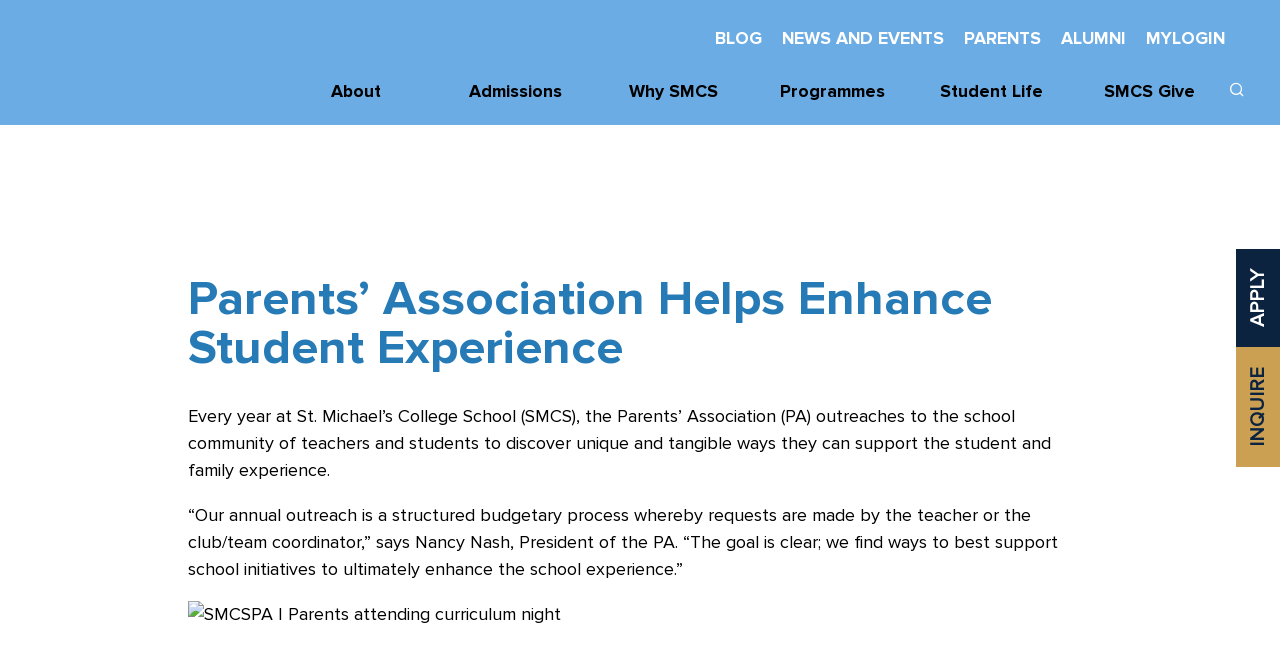

--- FILE ---
content_type: text/html; charset=utf-8
request_url: https://stmichaelscollegeschool.com/news-article/parents-association-helps-enhance-student-experience
body_size: 10427
content:
<!DOCTYPE html><html lang="en"><head><meta charSet="utf-8"/><link rel="apple-touch-icon" sizes="180x180" href="/apple-touch-icon.png"/><link rel="icon" type="image/png" sizes="32x32" href="/favicon-32x32.png"/><link rel="icon" type="image/png" sizes="16x16" href="/favicon-16x16.png"/><link rel="manifest" href="/site.webmanifest"/><meta name="viewport" content="width=device-width, initial-scale=1,user-scalable=no"/><meta name="robots" content="max-image-preview:large, 
                index, 
                follow, 
                max-snippet:-1, 
                max-video-preview:-1"/><title>Parents’ Association Helps Enhance Student Experience - SMCS</title><meta name="description" content="By outreaching and fundraising within the community, the SMCS Parents&#x27; Association works hard to support families for the best experience at SMCS."/><link rel="canonical" href="https://stmichaelscollegeschool.com/news-article/parents-association-helps-enhance-student-experience"/><meta property="og:locale" content="en_US"/><meta property="og:type" content="article"/><meta property="og:title" content="Parents’ Association Helps Enhance Student Experience - SMCS"/><meta property="og:description" content="By outreaching and fundraising within the community, the SMCS Parents&#x27; Association works hard to support families for the best experience at SMCS."/><meta property="og:url" content="https://stmichaelscollegeschool.com/news-article/parents-association-helps-enhance-student-experience/"/><meta property="og:site_name" content="St. Michael&amp;#039;s College School"/><meta property="article:modified_time" content=""/><meta property="og:image" content="https://d97pdw6wu0.wpdns.site/wp-content/uploads/2023/04/smcs-parents-association-initiatives-featured.webp"/><script type="application/ld+json">{"@context":"https://schema.org","@graph":[{"@type":"WebPage","@id":"https://stmichaelscollegeschool.com/news-article/parents-association-helps-enhance-student-experience/","url":"https://stmichaelscollegeschool.com/news-article/parents-association-helps-enhance-student-experience/","name":"Parents\u2019 Association Helps Enhance Student Experience - SMCS","isPartOf":{"@id":"https://stmichaelscollegeschool.com/#website"},"primaryImageOfPage":{"@id":"https://stmichaelscollegeschool.com/news-article/parents-association-helps-enhance-student-experience/#primaryimage"},"image":{"@id":"https://stmichaelscollegeschool.com/news-article/parents-association-helps-enhance-student-experience/#primaryimage"},"thumbnailUrl":"https://d97pdw6wu0.wpdns.site/wp-content/uploads/2023/04/smcs-parents-association-initiatives-featured.webp","datePublished":"2023-04-24T19:36:46+00:00","description":"By outreaching and fundraising within the community, the SMCS Parents' Association works hard to support families for the best experience at SMCS.","breadcrumb":{"@id":"https://stmichaelscollegeschool.com/news-article/parents-association-helps-enhance-student-experience/#breadcrumb"},"inLanguage":"en-US","potentialAction":[{"@type":"ReadAction","target":["https://stmichaelscollegeschool.com/news-article/parents-association-helps-enhance-student-experience/"]}]},{"@type":"ImageObject","inLanguage":"en-US","@id":"https://stmichaelscollegeschool.com/news-article/parents-association-helps-enhance-student-experience/#primaryimage","url":"https://d97pdw6wu0.wpdns.site/wp-content/uploads/2023/04/smcs-parents-association-initiatives-featured.webp","contentUrl":"https://d97pdw6wu0.wpdns.site/wp-content/uploads/2023/04/smcs-parents-association-initiatives-featured.webp","width":711,"height":624,"caption":"SMCSPA | Parents attending curriculum night"},{"@type":"BreadcrumbList","@id":"https://stmichaelscollegeschool.com/news-article/parents-association-helps-enhance-student-experience/#breadcrumb","itemListElement":[{"@type":"ListItem","position":1,"name":"Home","item":"https://stmichaelscollegeschool.com/"},{"@type":"ListItem","position":2,"name":"Parents\u2019 Association Helps Enhance Student Experience"}]},{"@type":"WebSite","@id":"https://stmichaelscollegeschool.com/#website","url":"https://stmichaelscollegeschool.com/","name":"St Michael's College School","description":"Independent Catholic school for boys in Grades 7-12","potentialAction":[{"@type":"SearchAction","target":{"@type":"EntryPoint","urlTemplate":"https://stmichaelscollegeschool.com/?s={search_term_string}"},"query-input":{"@type":"PropertyValueSpecification","valueRequired":true,"valueName":"search_term_string"}}],"inLanguage":"en-US"}]}</script><meta name="next-head-count" content="19"/><script type="text/javascript" src="//code.jquery.com/jquery-1.11.0.min.js"></script><script async="" src="https://www.googletagmanager.com/gtag/js?id=UA-34011904-1"></script><script src="https://www.google.com/recaptcha/api.js?&amp;render=explicit" async="" defer=""></script><script>
              window.dataLayer = window.dataLayer || [];
              function gtag(){dataLayer.push(arguments);}
              gtag('js', new Date());
              gtag('config', 'UA-34011904-1', { page_path: window.location.pathname });
            </script><script>(function(w,d,s,l,i){w[l]=w[l]||[];w[l].push({'gtm.start':
              new Date().getTime(),event:'gtm.js'});var f=d.getElementsByTagName(s)[0],
              j=d.createElement(s),dl=l!='dataLayer'?'&l='+l:'';j.async=true;j.src=
              'https://www.googletagmanager.com/gtm.js?id='+i+dl;f.parentNode.insertBefore(j,f);
              })(window,document,'script','dataLayer','GTM-59BL86D');</script><script async="" src="https://www.googletagmanager.com/gtag/js?id=G-QV1MR0X6EJ"></script><script>
              window.dataLayer = window.dataLayer || [];
              function gtag(){dataLayer.push(arguments);}
              gtag('js', new Date());
              gtag('config', 'G-QV1MR0X6EJ');
            </script><script>(function(w,d,s,l,i){w[l]=w[l]||[];w[l].push({'gtm.start':
              new Date().getTime(),event:'gtm.js'});var f=d.getElementsByTagName(s)[0],
              j=d.createElement(s),dl=l!='dataLayer'?'&l='+l:'';j.async=true;j.src=
              'https://www.googletagmanager.com/gtm.js?id='+i+dl;f.parentNode.insertBefore(j,f);
              })(window,document,'script','dataLayer','GTM-T389RSTZ');</script><link data-next-font="" rel="preconnect" href="/" crossorigin="anonymous"/><link rel="preload" href="/_next/static/css/63d9ff2620345257.css" as="style"/><link rel="stylesheet" href="/_next/static/css/63d9ff2620345257.css" data-n-g=""/><noscript data-n-css=""></noscript><script defer="" nomodule="" src="/_next/static/chunks/polyfills-c67a75d1b6f99dc8.js"></script><script src="/_next/static/chunks/webpack-bf71b600f887bc69.js" defer=""></script><script src="/_next/static/chunks/framework-0c7baedefba6b077.js" defer=""></script><script src="/_next/static/chunks/main-2092bed04644b3cf.js" defer=""></script><script src="/_next/static/chunks/pages/_app-2b729b197aa13328.js" defer=""></script><script src="/_next/static/chunks/89-a510b8b674da42ed.js" defer=""></script><script src="/_next/static/chunks/277-b098e12a965427bd.js" defer=""></script><script src="/_next/static/chunks/127-c8327e725b4a713d.js" defer=""></script><script src="/_next/static/chunks/731-d2e67f2ec8715593.js" defer=""></script><script src="/_next/static/chunks/516-0060999fd42dd50c.js" defer=""></script><script src="/_next/static/chunks/pages/news-article/%5Buri%5D-80a1b6660fd4b215.js" defer=""></script><script src="/_next/static/PS1L4fnA_pO2OF5I4rB7p/_buildManifest.js" defer=""></script><script src="/_next/static/PS1L4fnA_pO2OF5I4rB7p/_ssgManifest.js" defer=""></script></head><body><noscript><iframe src="https://www.googletagmanager.com/ns.html?id=GTM-59BL86D"
              height="0" width="0" style="display:none;visibility:hidden"></iframe></noscript><noscript><iframe src="https://www.googletagmanager.com/ns.html?id=GTM-T389RSTZ"
              height="0" width="0" style="display:none;visibility:hidden"></iframe></noscript><div id="__next"><div><a href="#main" class="Layout__SkipContent-sc-fyfpsf-0 laxsCX">Skip to Content</a><header class="indexstyled__StMichaelsHeader-sc-1c4dwdf-1 kxnLap docked" id="header"><div class="indexstyled__InnerWrapper-sc-1f1hlj4-1 lapIUU"><div class="indexstyled__Flex-sc-1f1hlj4-4 jzKcaG"><div class="indexstyled__Logo-sc-1c4dwdf-0 ktkhwf logo"><div itemscope="" itemType="https://schema.org/School"><div itemProp="logo"><a aria-label="Go to Homepage" href="/"><img alt="" src="https://d97pdw6wu0.wpdns.site/wp-content/uploads/2025/07/new-logo-smcs-blue.png" class="indexstyled__Image-sc-1f1hlj4-3 fbbMXv"/></a></div><div class="indexstyled__SideHeader-sc-181qoq6-0 cMnRUQ"><ul class="indexstyled__List-sc-1f1hlj4-5 indexstyled__SideLinks-sc-181qoq6-1 eaMxjT fcTJVS"><li><a href="https://stmichaels.openapply.com/roi" target="_blank" title="Inquire">Inquire</a></li><li><a title="Virtual Tour" href="/admissions/tours-visits-events">Virtual Tour</a></li><li><a title="Apply" target="_blank" class="apply" href="https://stmichaels.openapply.com/">Apply</a></li></ul><div class="indexstyled__Flex-sc-1f1hlj4-4 gxZGIY social"><a href="https://twitter.com/smcs1852" target="_blank" title="twitter" class="twitter" aria-label="twitter (opens in a new window)"><i class="indexstyled__Icon2-sc-lrik7p-2 indexstyled__TwitterIcon-sc-lrik7p-9 gQCWLD iEeSgp"></i></a><a href="https://www.facebook.com/smcs1852" target="_blank" title="facebook" class="facebook" aria-label="facebook (opens in a new window)"><i class="indexstyled__Icon-sc-lrik7p-1 indexstyled__FacebookIcon-sc-lrik7p-10 gdmVmq cTWcfg"></i></a><a href="https://www.youtube.com/user/SMCS1852" target="_blank" title="youtube" class="youtube" aria-label="youtube (opens in a new window)"><i class="indexstyled__Icon-sc-lrik7p-1 indexstyled__YoutubeIcon-sc-lrik7p-8 gdmVmq cjlhcg"></i></a><a href="https://www.linkedin.com/school/stmichaels-college-school/" target="_blank" title="linkedin" class="linkedin" aria-label="linkedin (opens in a new window)"><i class="indexstyled__Icon-sc-lrik7p-1 indexstyled__LinkedInIcon-sc-lrik7p-7 gdmVmq etTWpg"></i></a><a href="https://www.instagram.com/smcs1852" target="_blank" title="instagram" class="instagram" aria-label="instagram (opens in a new window)"><i class="indexstyled__Icon-sc-lrik7p-1 indexstyled__InstagramIcon-sc-lrik7p-6 gdmVmq fZYjdH"></i></a><a href="mailto:info@smcsmail.com" target="_blank" title="email" class="email" aria-label="email (opens in a new window)"><i class="indexstyled__Icon-sc-lrik7p-1 indexstyled__EnvelopeIcon-sc-lrik7p-11 gdmVmq hSThcv"></i></a></div></div></div></div><div class="indexstyled__Burger-sc-lrik7p-14 hGJHZi mobile-menu"><label for="site-header" style="display:inline-block"><div class="indexstyled__BurgerLine-sc-lrik7p-15 eVbNAg"></div><div class="indexstyled__BurgerLine-sc-lrik7p-15 eVbNAg"></div><div class="indexstyled__BurgerLine-sc-lrik7p-15 eVbNAg"></div></label></div><div class="nav-wrapper"><input data-role="menu" type="checkbox" id="site-header" class="indexstyled__MobileCheckbox-sc-1c4dwdf-2 XcqoN"/><div class="indexstyled__Flex-sc-1f1hlj4-4 cVVBdl"><div class="indexstyled__TopNav-sc-1c4dwdf-3 llDrAg docked"><ul class="indexstyled__List-sc-1f1hlj4-5 eaMxjT"></ul></div><nav class="indexstyled__Nav-sc-1c4dwdf-4 hjmjtw docked"><ul class="indexstyled__List-sc-1f1hlj4-5 eaMxjT"><div class="indexstyled__SearchWrapper-sc-w2wl85-1 fywQrL"><label for="Search">Search</label><i class="indexstyled__Icon-sc-lrik7p-1 indexstyled__SearchIcon-sc-lrik7p-13 indexstyled__SearchIcon-sc-w2wl85-0 gdmVmq iCzWRZ dEEvKM"></i><input type="text" placeholder="Search" id="Search" class="indexstyled__Input-sc-w2wl85-2 dVJlQD"/></div></ul><div class="indexstyled__SideHeader-sc-181qoq6-0 elLJAx"><ul class="indexstyled__List-sc-1f1hlj4-5 indexstyled__SideLinks-sc-181qoq6-1 eaMxjT fcTJVS"><li><a href="https://stmichaels.openapply.com/roi" target="_blank" title="Inquire">Inquire</a></li><li><a title="Virtual Tour" href="/admissions/tours-visits-events">Virtual Tour</a></li><li><a title="Apply" target="_blank" class="apply" href="https://stmichaels.openapply.com/">Apply</a></li></ul><div class="indexstyled__Flex-sc-1f1hlj4-4 gxZGIY social"><a href="https://twitter.com/smcs1852" target="_blank" title="twitter" class="twitter" aria-label="twitter (opens in a new window)"><i class="indexstyled__Icon2-sc-lrik7p-2 indexstyled__TwitterIcon-sc-lrik7p-9 gQCWLD iEeSgp"></i></a><a href="https://www.facebook.com/smcs1852" target="_blank" title="facebook" class="facebook" aria-label="facebook (opens in a new window)"><i class="indexstyled__Icon-sc-lrik7p-1 indexstyled__FacebookIcon-sc-lrik7p-10 gdmVmq cTWcfg"></i></a><a href="https://www.youtube.com/user/SMCS1852" target="_blank" title="youtube" class="youtube" aria-label="youtube (opens in a new window)"><i class="indexstyled__Icon-sc-lrik7p-1 indexstyled__YoutubeIcon-sc-lrik7p-8 gdmVmq cjlhcg"></i></a><a href="https://www.linkedin.com/school/stmichaels-college-school/" target="_blank" title="linkedin" class="linkedin" aria-label="linkedin (opens in a new window)"><i class="indexstyled__Icon-sc-lrik7p-1 indexstyled__LinkedInIcon-sc-lrik7p-7 gdmVmq etTWpg"></i></a><a href="https://www.instagram.com/smcs1852" target="_blank" title="instagram" class="instagram" aria-label="instagram (opens in a new window)"><i class="indexstyled__Icon-sc-lrik7p-1 indexstyled__InstagramIcon-sc-lrik7p-6 gdmVmq fZYjdH"></i></a><a href="mailto:info@smcsmail.com" target="_blank" title="email" class="email" aria-label="email (opens in a new window)"><i class="indexstyled__Icon-sc-lrik7p-1 indexstyled__EnvelopeIcon-sc-lrik7p-11 gdmVmq hSThcv"></i></a></div></div></nav></div></div></div></div></header><a href="#" class="ScrollTopArrow__AStyled-sc-170tecp-2 enUyNj"><svg stroke="currentColor" fill="currentColor" stroke-width="0" viewBox="0 0 512 512" focusable="true" class="ScrollTopArrow__StyledArrow-sc-170tecp-0 jBtJXl" height="1em" width="1em" xmlns="http://www.w3.org/2000/svg"><path d="M8 256C8 119 119 8 256 8s248 111 248 248-111 248-248 248S8 393 8 256zm143.6 28.9l72.4-75.5V392c0 13.3 10.7 24 24 24h16c13.3 0 24-10.7 24-24V209.4l72.4 75.5c9.3 9.7 24.8 9.9 34.3.4l10.9-11c9.4-9.4 9.4-24.6 0-33.9L273 107.7c-9.4-9.4-24.6-9.4-33.9 0L106.3 240.4c-9.4 9.4-9.4 24.6 0 33.9l10.9 11c9.6 9.5 25.1 9.3 34.4-.4z"></path></svg><span class="ScrollTopArrow__SpanStyled-sc-170tecp-1 dfdbKw">Back to top</span></a><div class="indexstyled__MainWrapper-sc-1f1hlj4-0 ialhzJ main-wrapper" id="main"><div class="indexstyled__FloatingCtaWrapper-sc-1oc8cao-1 dxaKzh"><a href="https://stmichaels.openapply.com/roi" target="_blank" id="floating-tab-INQUIRE" class="indexstyled__CtaButton-sc-1oc8cao-0 iMMNga"><span>INQUIRE</span></a><a href="https://stmichaels.openapply.com/" target="_blank" id="floating-tab-APPLY" class="indexstyled__CtaButton-sc-1oc8cao-0 iLhJAH"><span>APPLY</span></a></div><main><div class="cms regular"><div class="indexstyled__BreadcrumbsWrapper-sc-1miejkn-0 iDQUbo"></div><div class="page-inner">
<h1>Parents’ Association Helps Enhance Student Experience</h1>
<p>Every year at St. Michael’s College School (SMCS), the Parents’ Association (PA) outreaches to the school community of teachers and students to discover unique and tangible ways they can support the student and family experience.</p>
<p>“Our annual outreach is a structured budgetary process whereby requests are made by the teacher or the club/team coordinator,” says Nancy Nash, President of the PA. “The goal is clear; we find ways to best support school initiatives to ultimately enhance the school experience.”</p>
<img loading="lazy" decoding="async" src="https://d97pdw6wu0.wpdns.site/wp-content/uploads/2023/04/smcs-parents-association-initiatives-3.webp" alt="SMCSPA | Parents attending curriculum night" width="1200" height="800" class="alignnone size-full wp-image-12465" srcSet="https://d97pdw6wu0.wpdns.site/wp-content/uploads/2023/04/smcs-parents-association-initiatives-3.webp 1200w, https://d97pdw6wu0.wpdns.site/wp-content/uploads/2023/04/smcs-parents-association-initiatives-3-300x200.webp 300w, https://d97pdw6wu0.wpdns.site/wp-content/uploads/2023/04/smcs-parents-association-initiatives-3-768x512.webp 768w" sizes="auto, (max-width: 1200px) 100vw, 1200px"/><br/><br/>The PA’s call for funding requests aligns seamlessly with its mission to engage and strengthen the SMCS community for the benefit of all students and ultimately support SMCS in delivering excellence in Catholic education.<p></p>
<p>Funding requests are reviewed by the PA budget chair, treasurer, president, and the school principal. Once funding decisions have been made, the moderators are notified.</p>
<p>“We try to balance the budget between arts, clubs, and sports teams each year so that we can support as many boys as possible,” says Nash. “Some years may be a little heavy in one area, so we make sure we compensate for that the next year.”</p>
<img loading="lazy" decoding="async" src="https://d97pdw6wu0.wpdns.site/wp-content/uploads/2023/04/smcs-parents-association-initiatives-4.webp" alt="SMCSPA President Nancy Nash" width="1200" height="800" class="alignnone size-full wp-image-12466" srcSet="https://d97pdw6wu0.wpdns.site/wp-content/uploads/2023/04/smcs-parents-association-initiatives-4.webp 1200w, https://d97pdw6wu0.wpdns.site/wp-content/uploads/2023/04/smcs-parents-association-initiatives-4-300x200.webp 300w, https://d97pdw6wu0.wpdns.site/wp-content/uploads/2023/04/smcs-parents-association-initiatives-4-768x512.webp 768w" sizes="auto, (max-width: 1200px) 100vw, 1200px"/><br/><br/>
<p>In addition to finding special ways to help support current programming and initiatives, the PA also creates opportunities for any teacher or student to bring a new idea to the table provided there is enough student interest.</p>
<p>“For several years, we have gone the route of outreaching to staff and students who are in a perfect position to understand where help is most needed,” adds Nash. “If we can help in any small way to augment an already wonderful educational experience, we are happy to do so.”</p>
<p>The diversity of support speaks volumes with almost every club or team having benefitted from PA support. The PA also supports community-building activities and events. Some highlights of their impact include:</p>
<ul>
    <li>Purchasing Bibles for Grade 9 students each year along with Host and Communion bowls</li>
<li>Snacks and hot chocolate at exam time</li>
<li>Supporting the creation of a Grade 12 lounge</li>
<li>Basketball shooting net, explosive training kits and balls for rugby, baseball team uniforms</li>
<li>Stereo equipment for the music department</li>
<li>Digital hotplate for chemistry department</li>
<li>Supporting school theatre productions</li>
<li>Digital cameras for the media arts department</li>
<li>Funded a student leadership retreat</li>
<li>Sponsoring the Grade 12- Mother and Son Mass &amp; Brunch</li>
</ul>
<img loading="lazy" decoding="async" src="https://d97pdw6wu0.wpdns.site/wp-content/uploads/2023/04/smcs-parents-association-initiatives-1.webp" alt="SMCSPA | The Mother &amp; Son Mass and Brunch" width="1200" height="800" class="alignnone size-full wp-image-12468" srcSet="https://d97pdw6wu0.wpdns.site/wp-content/uploads/2023/04/smcs-parents-association-initiatives-1.webp 1200w, https://d97pdw6wu0.wpdns.site/wp-content/uploads/2023/04/smcs-parents-association-initiatives-1-300x200.webp 300w, https://d97pdw6wu0.wpdns.site/wp-content/uploads/2023/04/smcs-parents-association-initiatives-1-768x512.webp 768w" sizes="auto, (max-width: 1200px) 100vw, 1200px"/><br/><br/>
<p>Historically, the money raised to support the requests comes from various PA-supported fundraising efforts as well as an annual student incidental fees contribution of $50/student totalling approximately $45,000 in fixed expenses (re-occurring items) and approximately $70,000 in variable expenses.</p>
<p>Augmenting the student experience through unique financial support is but one way the PA supports the student experience. Their activities extend to volunteering, community building, parent communication and support, and friend-raising events.</p>
<p>“Participating in the PA is such a rewarding way to make a meaningful contribution to the school and our sons’ experience,” adds Nash. “I would encourage anyone who is interested to come out to a meeting and be part of our wonderful parent community.”</p>
<img loading="lazy" decoding="async" src="https://d97pdw6wu0.wpdns.site/wp-content/uploads/2023/04/smcs-parents-association-initiatives-2.webp" alt="SMCSPA | Parents attending curriculum night" width="1200" height="800" class="alignnone size-full wp-image-12469" srcSet="https://d97pdw6wu0.wpdns.site/wp-content/uploads/2023/04/smcs-parents-association-initiatives-2.webp 1200w, https://d97pdw6wu0.wpdns.site/wp-content/uploads/2023/04/smcs-parents-association-initiatives-2-300x200.webp 300w, https://d97pdw6wu0.wpdns.site/wp-content/uploads/2023/04/smcs-parents-association-initiatives-2-768x512.webp 768w" sizes="auto, (max-width: 1200px) 100vw, 1200px"/><br/><br/>
<p><strong><em>Related links:</em></strong></p>
<p><a href="/parents" aria-label="Parents">Parents</a></p>
<p><a href="/news-events" aria-label="News and Events">News and Events</a></p>
</div></div><div class="grey-bg cms full-width"><div class="page-inner"><h2>Related Stories</h2><ul class="indexstyled__List-sc-1f1hlj4-5 indexstyled__NewsArticleListNew-sc-cygvs8-2 eaMxjT jBbwtr"></ul></div></div><div class="diagonal-pattern-padding"></div><div class="diagonal-divider"></div></main></div><footer class="indexstyled__Footer-sc-1g3vr30-2 bXTxZY"><div class="indexstyled__InnerWrapper-sc-1f1hlj4-1 lapIUU"><div class="indexstyled__Flex-sc-1f1hlj4-4 heamtk"><div class="indexstyled__FooterItem-sc-1g3vr30-1 indexstyled__ContactBlock-sc-1g3vr30-3 kZWqtn ipxqUZ"><h2>Connect with Us</h2><div class="indexstyled__Flex-sc-1f1hlj4-4 goojCm"><p class="indexstyled__AddressParagraph-sc-1g3vr30-0 gROePB"><i class="indexstyled__Icon-sc-lrik7p-1 indexstyled__LocationIcon-sc-lrik7p-5 gdmVmq lfNFnx"></i>1515 Bathurst Street<br/>Toronto, ON Canada M5P 3H4</p></div><div class="indexstyled__Flex-sc-1f1hlj4-4 goojCm"><p class="footer-contact-info-item"><i class="indexstyled__Icon-sc-lrik7p-1 indexstyled__PhoneIcon-sc-lrik7p-4 gdmVmq friVRF"></i><a href="tel:4166533180" aria-label="Telephone number">416-653-3180</a></p></div><div class="indexstyled__Flex-sc-1f1hlj4-4 goojCm"><p class="footer-contact-info-item"><i class="indexstyled__Icon-sc-lrik7p-1 indexstyled__FileIcon-sc-lrik7p-3 gdmVmq fbGzjs"></i>416-653-7704</p></div><div class="indexstyled__Flex-sc-1f1hlj4-4 goojCm"><p class="footer-contact-info-item"><i class="indexstyled__Icon-sc-lrik7p-1 indexstyled__EnvelopeIcon-sc-lrik7p-11 gdmVmq hSThcv"></i><a href="mailto:info@smcsmail.com" aria-label="Email">info@smcsmail.com</a></p></div><div class="indexstyled__FlexSocialIcons-sc-1g3vr30-9 bYejLw social"><a href="https://twitter.com/smcs1852" target="_blank" title="twitter" class="twitter" aria-label="twitter (opens in a new window)"><i class="indexstyled__Icon2-sc-lrik7p-2 indexstyled__TwitterIcon-sc-lrik7p-9 gQCWLD iEeSgp"></i></a><a href="https://www.facebook.com/smcs1852" target="_blank" title="facebook" class="facebook" aria-label="facebook (opens in a new window)"><i class="indexstyled__Icon-sc-lrik7p-1 indexstyled__FacebookIcon-sc-lrik7p-10 gdmVmq cTWcfg"></i></a><a href="https://www.youtube.com/user/SMCS1852" target="_blank" title="youtube" class="youtube" aria-label="youtube (opens in a new window)"><i class="indexstyled__Icon-sc-lrik7p-1 indexstyled__YoutubeIcon-sc-lrik7p-8 gdmVmq cjlhcg"></i></a><a href="https://www.linkedin.com/school/stmichaels-college-school/" target="_blank" title="linkedin" class="linkedin" aria-label="linkedin (opens in a new window)"><i class="indexstyled__Icon-sc-lrik7p-1 indexstyled__LinkedInIcon-sc-lrik7p-7 gdmVmq etTWpg"></i></a><a href="https://www.instagram.com/smcs1852" target="_blank" title="instagram" class="instagram" aria-label="instagram (opens in a new window)"><i class="indexstyled__Icon-sc-lrik7p-1 indexstyled__InstagramIcon-sc-lrik7p-6 gdmVmq fZYjdH"></i></a></div></div><div class="indexstyled__FooterItem-sc-1g3vr30-1 indexstyled__QuickLinksBlock-sc-1g3vr30-4 kZWqtn fGpUhS"><h2>Quick Links</h2><ul class="indexstyled__List-sc-1f1hlj4-5 eaMxjT"></ul></div><div class="indexstyled__FooterItem-sc-1g3vr30-1 indexstyled__ConnectWithUsBlock-sc-1g3vr30-6 kZWqtn kZEnjE"><div class="indexstyled__ImageContainerRow-sc-1g3vr30-10 cRMvnI"><div class="indexstyled__ImageContainerColumn-sc-1g3vr30-11 gcPqGY"><div itemProp="associatedMedia" itemscope="" itemType="https://schema.org/ImageObject"><a href="https://www.cisontario.ca/" target="_blank" style="display:flex;justify-content:center"><span style="box-sizing:border-box;display:inline-block;overflow:hidden;width:initial;height:initial;background:none;opacity:1;border:0;margin:0;padding:0;position:relative;max-width:100%"><span style="box-sizing:border-box;display:block;width:initial;height:initial;background:none;opacity:1;border:0;margin:0;padding:0;max-width:100%"><img style="display:block;max-width:100%;width:initial;height:initial;background:none;opacity:1;border:0;margin:0;padding:0" alt="" aria-hidden="true" src="data:image/svg+xml,%3csvg%20xmlns=%27http://www.w3.org/2000/svg%27%20version=%271.1%27%20width=%27250%27%20height=%2757%27/%3e"/></span><img itemProp="contentUrl" alt="CIS Ontario" src="[data-uri]" decoding="async" data-nimg="intrinsic" style="position:absolute;top:0;left:0;bottom:0;right:0;box-sizing:border-box;padding:0;border:none;margin:auto;display:block;width:0;height:0;min-width:100%;max-width:100%;min-height:100%;max-height:100%"/><noscript><img itemProp="contentUrl" alt="CIS Ontario" loading="lazy" decoding="async" data-nimg="intrinsic" style="position:absolute;top:0;left:0;bottom:0;right:0;box-sizing:border-box;padding:0;border:none;margin:auto;display:block;width:0;height:0;min-width:100%;max-width:100%;min-height:100%;max-height:100%" srcSet="/_next/image?url=%2Fimages%2Fcisontario_xlarge.png&amp;w=256&amp;q=75 1x, /_next/image?url=%2Fimages%2Fcisontario_xlarge.png&amp;w=640&amp;q=75 2x" src="/_next/image?url=%2Fimages%2Fcisontario_xlarge.png&amp;w=640&amp;q=75"/></noscript></span></a></div><div class="indexstyled__LogosBlock-sc-1g3vr30-7 jbTxEZ"><div itemProp="associatedMedia" itemscope="" itemType="https://schema.org/ImageObject"><a href="https://www.holynameofmarycollegeschool.com/" target="_blank"><span style="box-sizing:border-box;display:inline-block;overflow:hidden;width:initial;height:initial;background:none;opacity:1;border:0;margin:0;padding:0;position:relative;max-width:100%"><span style="box-sizing:border-box;display:block;width:initial;height:initial;background:none;opacity:1;border:0;margin:0;padding:0;max-width:100%"><img style="display:block;max-width:100%;width:initial;height:initial;background:none;opacity:1;border:0;margin:0;padding:0" alt="" aria-hidden="true" src="data:image/svg+xml,%3csvg%20xmlns=%27http://www.w3.org/2000/svg%27%20version=%271.1%27%20width=%27130%27%20height=%27150%27/%3e"/></span><img itemProp="contentUrl" id="hnmcs_logo" alt="HNMCS Logo" src="[data-uri]" decoding="async" data-nimg="intrinsic" style="position:absolute;top:0;left:0;bottom:0;right:0;box-sizing:border-box;padding:0;border:none;margin:auto;display:block;width:0;height:0;min-width:100%;max-width:100%;min-height:100%;max-height:100%"/><noscript><img itemProp="contentUrl" id="hnmcs_logo" alt="HNMCS Logo" loading="lazy" decoding="async" data-nimg="intrinsic" style="position:absolute;top:0;left:0;bottom:0;right:0;box-sizing:border-box;padding:0;border:none;margin:auto;display:block;width:0;height:0;min-width:100%;max-width:100%;min-height:100%;max-height:100%" srcSet="/_next/image?url=%2Fimages%2Fhnmcs-logo-white.png&amp;w=256&amp;q=75 1x, /_next/image?url=%2Fimages%2Fhnmcs-logo-white.png&amp;w=384&amp;q=75 2x" src="/_next/image?url=%2Fimages%2Fhnmcs-logo-white.png&amp;w=384&amp;q=75"/></noscript></span></a></div><div itemProp="associatedMedia" itemscope="" itemType="https://schema.org/ImageObject"><a href="https://basilian.org/" target="_blank"><span style="box-sizing:border-box;display:inline-block;overflow:hidden;width:initial;height:initial;background:none;opacity:1;border:0;margin:0;padding:0;position:relative;max-width:100%"><span style="box-sizing:border-box;display:block;width:initial;height:initial;background:none;opacity:1;border:0;margin:0;padding:0;max-width:100%"><img style="display:block;max-width:100%;width:initial;height:initial;background:none;opacity:1;border:0;margin:0;padding:0" alt="" aria-hidden="true" src="data:image/svg+xml,%3csvg%20xmlns=%27http://www.w3.org/2000/svg%27%20version=%271.1%27%20width=%27150%27%20height=%27150%27/%3e"/></span><img itemProp="contentUrl" id="basilian_logo" alt="Basilian Crest Logo" src="[data-uri]" decoding="async" data-nimg="intrinsic" style="position:absolute;top:0;left:0;bottom:0;right:0;box-sizing:border-box;padding:0;border:none;margin:auto;display:block;width:0;height:0;min-width:100%;max-width:100%;min-height:100%;max-height:100%"/><noscript><img itemProp="contentUrl" id="basilian_logo" alt="Basilian Crest Logo" loading="lazy" decoding="async" data-nimg="intrinsic" style="position:absolute;top:0;left:0;bottom:0;right:0;box-sizing:border-box;padding:0;border:none;margin:auto;display:block;width:0;height:0;min-width:100%;max-width:100%;min-height:100%;max-height:100%" srcSet="/_next/image?url=%2Fimages%2Fbasilian-logo-white-2.png&amp;w=256&amp;q=75 1x, /_next/image?url=%2Fimages%2Fbasilian-logo-white-2.png&amp;w=384&amp;q=75 2x" src="/_next/image?url=%2Fimages%2Fbasilian-logo-white-2.png&amp;w=384&amp;q=75"/></noscript></span></a></div></div></div><div class="indexstyled__ImageContainerColumn-sc-1g3vr30-11 gcPqGY"><div itemProp="associatedMedia" itemscope="" itemType="https://schema.org/ImageObject"><a href="http://www.nais.org/" target="_blank" style="display:flex;justify-content:center;margin-top:-20px"><span style="box-sizing:border-box;display:inline-block;overflow:hidden;width:initial;height:initial;background:none;opacity:1;border:0;margin:0;padding:0;position:relative;max-width:100%"><span style="box-sizing:border-box;display:block;width:initial;height:initial;background:none;opacity:1;border:0;margin:0;padding:0;max-width:100%"><img style="display:block;max-width:100%;width:initial;height:initial;background:none;opacity:1;border:0;margin:0;padding:0" alt="" aria-hidden="true" src="data:image/svg+xml,%3csvg%20xmlns=%27http://www.w3.org/2000/svg%27%20version=%271.1%27%20width=%27250%27%20height=%2779%27/%3e"/></span><img itemProp="contentUrl" alt="NAIS Logo" src="[data-uri]" decoding="async" data-nimg="intrinsic" style="position:absolute;top:0;left:0;bottom:0;right:0;box-sizing:border-box;padding:0;border:none;margin:auto;display:block;width:0;height:0;min-width:100%;max-width:100%;min-height:100%;max-height:100%"/><noscript><img itemProp="contentUrl" alt="NAIS Logo" loading="lazy" decoding="async" data-nimg="intrinsic" style="position:absolute;top:0;left:0;bottom:0;right:0;box-sizing:border-box;padding:0;border:none;margin:auto;display:block;width:0;height:0;min-width:100%;max-width:100%;min-height:100%;max-height:100%" srcSet="/_next/image?url=%2Fimages%2F2024-25-NAIS-subscriber-logo-reverse.png&amp;w=256&amp;q=75 1x, /_next/image?url=%2Fimages%2F2024-25-NAIS-subscriber-logo-reverse.png&amp;w=640&amp;q=75 2x" src="/_next/image?url=%2Fimages%2F2024-25-NAIS-subscriber-logo-reverse.png&amp;w=640&amp;q=75"/></noscript></span></a></div><div itemProp="associatedMedia" itemscope="" itemType="https://schema.org/ImageObject"><a href="https://theibsc.org/" target="_blank" style="display:flex;justify-content:center;margin-top:-20px"><span style="box-sizing:border-box;display:inline-block;overflow:hidden;width:initial;height:initial;background:none;opacity:1;border:0;margin:0;padding:0;position:relative;max-width:100%"><span style="box-sizing:border-box;display:block;width:initial;height:initial;background:none;opacity:1;border:0;margin:0;padding:0;max-width:100%"><img style="display:block;max-width:100%;width:initial;height:initial;background:none;opacity:1;border:0;margin:0;padding:0" alt="" aria-hidden="true" src="data:image/svg+xml,%3csvg%20xmlns=%27http://www.w3.org/2000/svg%27%20version=%271.1%27%20width=%27250%27%20height=%2787%27/%3e"/></span><img itemProp="contentUrl" alt="Mporium Logo" src="[data-uri]" decoding="async" data-nimg="intrinsic" style="position:absolute;top:0;left:0;bottom:0;right:0;box-sizing:border-box;padding:0;border:none;margin:auto;display:block;width:0;height:0;min-width:100%;max-width:100%;min-height:100%;max-height:100%"/><noscript><img itemProp="contentUrl" alt="Mporium Logo" loading="lazy" decoding="async" data-nimg="intrinsic" style="position:absolute;top:0;left:0;bottom:0;right:0;box-sizing:border-box;padding:0;border:none;margin:auto;display:block;width:0;height:0;min-width:100%;max-width:100%;min-height:100%;max-height:100%" srcSet="/_next/image?url=%2Fimages%2Fibsc_member-reverse.png&amp;w=256&amp;q=75 1x, /_next/image?url=%2Fimages%2Fibsc_member-reverse.png&amp;w=640&amp;q=75 2x" src="/_next/image?url=%2Fimages%2Fibsc_member-reverse.png&amp;w=640&amp;q=75"/></noscript></span></a></div></div></div></div></div></div></footer></div></div><script id="__NEXT_DATA__" type="application/json">{"props":{"pageProps":{"data":{"menus":{"__typename":"RootQueryToMenuConnection","nodes":[{"__typename":"Menu","name":"primary","menuItems":{"__typename":"MenuToMenuItemConnection","nodes":[{"__typename":"MenuItem","id":"cG9zdDo2MA==","databaseId":60,"title":null,"path":"/about/","cssClasses":[],"description":null,"label":"About","linkRelationship":null,"target":null,"parentId":null},{"__typename":"MenuItem","id":"cG9zdDo2MQ==","databaseId":61,"title":null,"path":"/about/about-smcs/","cssClasses":[],"description":null,"label":"About SMCS","linkRelationship":null,"target":null,"parentId":"cG9zdDo2MA=="},{"__typename":"MenuItem","id":"cG9zdDoyMDU4","databaseId":2058,"title":null,"path":"/about/administration-and-staff/","cssClasses":[],"description":null,"label":"Administration and Staff","linkRelationship":null,"target":null,"parentId":"cG9zdDo2MA=="},{"__typename":"MenuItem","id":"cG9zdDoxMjcx","databaseId":1271,"title":null,"path":"/about/order-of-st-michael/","cssClasses":[],"description":null,"label":"Order of St. Michael","linkRelationship":null,"target":null,"parentId":"cG9zdDo2MA=="},{"__typename":"MenuItem","id":"cG9zdDo2Mw==","databaseId":63,"title":null,"path":"/about/board-of-directors/","cssClasses":[],"description":null,"label":"Board of Directors","linkRelationship":null,"target":null,"parentId":"cG9zdDo2MA=="},{"__typename":"MenuItem","id":"cG9zdDo2NA==","databaseId":64,"title":null,"path":"/about/history/","cssClasses":[],"description":null,"label":"History \u0026 Archives","linkRelationship":null,"target":null,"parentId":"cG9zdDo2MA=="},{"__typename":"MenuItem","id":"cG9zdDo3Nw==","databaseId":77,"title":null,"path":"/about/facilities/","cssClasses":[],"description":null,"label":"Facilities","linkRelationship":null,"target":null,"parentId":"cG9zdDo2MA=="},{"__typename":"MenuItem","id":"cG9zdDo4ODcx","databaseId":8871,"title":null,"path":"/careers/","cssClasses":[],"description":null,"label":"Careers","linkRelationship":null,"target":null,"parentId":"cG9zdDo2MA=="},{"__typename":"MenuItem","id":"cG9zdDo2Ng==","databaseId":66,"title":null,"path":"/admissions/","cssClasses":[],"description":null,"label":"Admissions","linkRelationship":null,"target":null,"parentId":null},{"__typename":"MenuItem","id":"cG9zdDo2Nw==","databaseId":67,"title":null,"path":"/admissions/application-process/","cssClasses":[],"description":null,"label":"Application Process","linkRelationship":null,"target":null,"parentId":"cG9zdDo2Ng=="},{"__typename":"MenuItem","id":"cG9zdDo2OA==","databaseId":68,"title":null,"path":"/admissions/tours-visits-events/","cssClasses":[],"description":null,"label":"Tours, Visits, \u0026 Events","linkRelationship":null,"target":null,"parentId":"cG9zdDo2Ng=="},{"__typename":"MenuItem","id":"cG9zdDo2OQ==","databaseId":69,"title":null,"path":"/admissions/tuition-financial-assistance/","cssClasses":[],"description":null,"label":"Tuition \u0026 Financial Assistance","linkRelationship":null,"target":null,"parentId":"cG9zdDo2Ng=="},{"__typename":"MenuItem","id":"cG9zdDo4OQ==","databaseId":89,"title":null,"path":"/why-smcs/","cssClasses":[],"description":null,"label":"Why SMCS","linkRelationship":null,"target":null,"parentId":null},{"__typename":"MenuItem","id":"cG9zdDoxNjU2OQ==","databaseId":16569,"title":null,"path":"/why-smcs/why-choose-smcs#well-being","cssClasses":[],"description":null,"label":"Well-Being","linkRelationship":null,"target":null,"parentId":"cG9zdDo4OQ=="},{"__typename":"MenuItem","id":"cG9zdDoxNjU3MA==","databaseId":16570,"title":null,"path":"/why-smcs/why-choose-smcs#student-success","cssClasses":[],"description":null,"label":"Future Readiness","linkRelationship":null,"target":null,"parentId":"cG9zdDo4OQ=="},{"__typename":"MenuItem","id":"cG9zdDoxNjU3MQ==","databaseId":16571,"title":null,"path":"/why-smcs/why-choose-smcs#leadership-development","cssClasses":[],"description":null,"label":"Student Athlete Development","linkRelationship":null,"target":null,"parentId":"cG9zdDo4OQ=="},{"__typename":"MenuItem","id":"cG9zdDoxNjU3Mg==","databaseId":16572,"title":null,"path":"/why-smcs/why-choose-smcs#faith-formation","cssClasses":[],"description":null,"label":"Faith and Character","linkRelationship":null,"target":null,"parentId":"cG9zdDo4OQ=="},{"__typename":"MenuItem","id":"cG9zdDo3MA==","databaseId":70,"title":null,"path":"/programmes/","cssClasses":[],"description":null,"label":"Programmes","linkRelationship":null,"target":null,"parentId":null},{"__typename":"MenuItem","id":"cG9zdDo3MQ==","databaseId":71,"title":null,"path":"/programmes/academics/","cssClasses":[],"description":null,"label":"Academics","linkRelationship":null,"target":null,"parentId":"cG9zdDo3MA=="},{"__typename":"MenuItem","id":"cG9zdDo3Mw==","databaseId":73,"title":null,"path":"/programmes/athletics/","cssClasses":[],"description":null,"label":"Athletics","linkRelationship":null,"target":null,"parentId":"cG9zdDo3MA=="},{"__typename":"MenuItem","id":"cG9zdDo3Mg==","databaseId":72,"title":null,"path":"/programmes/arts/","cssClasses":[],"description":null,"label":"Arts","linkRelationship":null,"target":null,"parentId":"cG9zdDo3MA=="},{"__typename":"MenuItem","id":"cG9zdDo3NA==","databaseId":74,"title":null,"path":"/programmes/clubs-activities/","cssClasses":[],"description":null,"label":"Clubs \u0026 Activities","linkRelationship":null,"target":null,"parentId":"cG9zdDo3MA=="},{"__typename":"MenuItem","id":"cG9zdDo4Mg==","databaseId":82,"title":null,"path":"/student-life/","cssClasses":[],"description":null,"label":"Student Life","linkRelationship":null,"target":null,"parentId":null},{"__typename":"MenuItem","id":"cG9zdDo4Mw==","databaseId":83,"title":null,"path":"/student-life/learning-support/","cssClasses":[],"description":null,"label":"Learning Support","linkRelationship":null,"target":null,"parentId":"cG9zdDo4Mg=="},{"__typename":"MenuItem","id":"cG9zdDo4OA==","databaseId":88,"title":null,"path":"/student-life/wellness/","cssClasses":[],"description":null,"label":"Wellness","linkRelationship":null,"target":null,"parentId":"cG9zdDo4Mg=="},{"__typename":"MenuItem","id":"cG9zdDo4NA==","databaseId":84,"title":null,"path":"/student-life/mentorship-leadership/","cssClasses":[],"description":null,"label":"Mentorship And Leadership","linkRelationship":null,"target":null,"parentId":"cG9zdDo4Mg=="},{"__typename":"MenuItem","id":"cG9zdDo4Ng==","databaseId":86,"title":null,"path":"/student-life/service/","cssClasses":[],"description":null,"label":"Service","linkRelationship":null,"target":null,"parentId":"cG9zdDo4Mg=="},{"__typename":"MenuItem","id":"cG9zdDo4Nw==","databaseId":87,"title":null,"path":"/student-life/spiritual-life/","cssClasses":[],"description":null,"label":"Spiritual Life","linkRelationship":null,"target":null,"parentId":"cG9zdDo4Mg=="},{"__typename":"MenuItem","id":"cG9zdDo4NQ==","databaseId":85,"title":null,"path":"/student-life/odette-library/","cssClasses":[],"description":null,"label":"Odette Library Learning Commons","linkRelationship":null,"target":null,"parentId":"cG9zdDo4Mg=="},{"__typename":"MenuItem","id":"cG9zdDo3Ng==","databaseId":76,"title":null,"path":"/smcs-give/","cssClasses":[],"description":null,"label":"SMCS Give","linkRelationship":null,"target":null,"parentId":null},{"__typename":"MenuItem","id":"cG9zdDo4MQ==","databaseId":81,"title":null,"path":"/smcs-give/donate/","cssClasses":[],"description":null,"label":"Donate","linkRelationship":null,"target":null,"parentId":"cG9zdDo3Ng=="},{"__typename":"MenuItem","id":"cG9zdDo3OA==","databaseId":78,"title":null,"path":"/smcs-give/our-donors/","cssClasses":[],"description":null,"label":"Our Donors","linkRelationship":null,"target":null,"parentId":"cG9zdDo3Ng=="},{"__typename":"MenuItem","id":"cG9zdDo4MA==","databaseId":80,"title":null,"path":"/smcs-give/smc-high-school-foundation/","cssClasses":[],"description":null,"label":"SMCHS Foundation","linkRelationship":null,"target":null,"parentId":"cG9zdDo3Ng=="},{"__typename":"MenuItem","id":"cG9zdDozNTIx","databaseId":3521,"title":null,"path":"/smcs-give/class-challenge/","cssClasses":[],"description":null,"label":"Class Challenge","linkRelationship":null,"target":null,"parentId":"cG9zdDo3Ng=="},{"__typename":"MenuItem","id":"cG9zdDoxNDQwMQ==","databaseId":14401,"title":null,"path":"/established-student-awards/","cssClasses":[],"description":null,"label":"Established Awards","linkRelationship":null,"target":null,"parentId":"cG9zdDo3Ng=="}]}},{"__typename":"Menu","name":"quick-links","menuItems":{"__typename":"MenuToMenuItemConnection","nodes":[{"__typename":"MenuItem","id":"cG9zdDo4NzE4","databaseId":8718,"title":null,"path":"/about/about-smcs/","cssClasses":[],"description":null,"label":"About SMCS","linkRelationship":null,"target":null,"parentId":null},{"__typename":"MenuItem","id":"cG9zdDoxNjcyMg==","databaseId":16722,"title":null,"path":"/accessibility/","cssClasses":[],"description":null,"label":"Accessibility","linkRelationship":null,"target":null,"parentId":null},{"__typename":"MenuItem","id":"cG9zdDoxNjYxNg==","databaseId":16616,"title":null,"path":"/school-policy/","cssClasses":[],"description":null,"label":"School Policy","linkRelationship":null,"target":null,"parentId":null},{"__typename":"MenuItem","id":"cG9zdDoxNjYxNw==","databaseId":16617,"title":null,"path":"/careers/","cssClasses":[],"description":null,"label":"Careers","linkRelationship":null,"target":null,"parentId":null},{"__typename":"MenuItem","id":"cG9zdDo1MzI3","databaseId":5327,"title":null,"path":"/resources/","cssClasses":[],"description":null,"label":"Resources","linkRelationship":null,"target":null,"parentId":null},{"__typename":"MenuItem","id":"cG9zdDoxMzg4MA==","databaseId":13880,"title":null,"path":"/news-article/publications","cssClasses":[],"description":null,"label":"Publications","linkRelationship":null,"target":null,"parentId":null},{"__typename":"MenuItem","id":"cG9zdDo4ODMz","databaseId":8833,"title":null,"path":"/smcs-give/donate/","cssClasses":[],"description":null,"label":"Donate","linkRelationship":null,"target":null,"parentId":null},{"__typename":"MenuItem","id":"cG9zdDoxNzIzMg==","databaseId":17232,"title":null,"path":"https://mporium.shoplightspeed.com/","cssClasses":[],"description":null,"label":"Mporium School Store","linkRelationship":null,"target":null,"parentId":null}]}},{"__typename":"Menu","name":"top-nav","menuItems":{"__typename":"MenuToMenuItemConnection","nodes":[{"__typename":"MenuItem","id":"cG9zdDoxMDk2OA==","databaseId":10968,"title":null,"path":"/blog/","cssClasses":[],"description":null,"label":"Blog","linkRelationship":null,"target":null,"parentId":null},{"__typename":"MenuItem","id":"cG9zdDo5Nw==","databaseId":97,"title":null,"path":"/news-events/","cssClasses":[],"description":null,"label":"News And Events","linkRelationship":null,"target":null,"parentId":null},{"__typename":"MenuItem","id":"cG9zdDo5Ng==","databaseId":96,"title":null,"path":"/parents/","cssClasses":[],"description":null,"label":"Parents","linkRelationship":null,"target":null,"parentId":null},{"__typename":"MenuItem","id":"cG9zdDo5NQ==","databaseId":95,"title":null,"path":"/alumni/","cssClasses":[],"description":null,"label":"Alumni","linkRelationship":null,"target":null,"parentId":null},{"__typename":"MenuItem","id":"cG9zdDo5OA==","databaseId":98,"title":null,"path":"/mylogin","cssClasses":[],"description":null,"label":"MyLogin","linkRelationship":null,"target":null,"parentId":null}]}}]},"logo":{"__typename":"MediaItem","title":"new-logo-smcs-blue","altText":"","sourceUrl":"https://d97pdw6wu0.wpdns.site/wp-content/uploads/2025/07/new-logo-smcs-blue.png"},"logoSmall":{"__typename":"MediaItem","title":"new-logo-smcs-blue","altText":"","sourceUrl":"https://d97pdw6wu0.wpdns.site/wp-content/uploads/2025/07/new-logo-smcs-blue.png"},"socialMediaIcons":{"__typename":"RootQueryToSocialMediaIconConnection","nodes":[{"__typename":"SocialMediaIcon","slug":"twitter","socialMediaLink":{"__typename":"SocialMediaIcon_Socialmedialink","socialMediaLink":"https://twitter.com/smcs1852"}},{"__typename":"SocialMediaIcon","slug":"facebook","socialMediaLink":{"__typename":"SocialMediaIcon_Socialmedialink","socialMediaLink":"https://www.facebook.com/smcs1852"}},{"__typename":"SocialMediaIcon","slug":"youtube","socialMediaLink":{"__typename":"SocialMediaIcon_Socialmedialink","socialMediaLink":"https://www.youtube.com/user/SMCS1852"}},{"__typename":"SocialMediaIcon","slug":"linkedin","socialMediaLink":{"__typename":"SocialMediaIcon_Socialmedialink","socialMediaLink":"https://www.linkedin.com/school/stmichaels-college-school/"}},{"__typename":"SocialMediaIcon","slug":"instagram","socialMediaLink":{"__typename":"SocialMediaIcon_Socialmedialink","socialMediaLink":"https://www.instagram.com/smcs1852"}},{"__typename":"SocialMediaIcon","slug":"email","socialMediaLink":{"__typename":"SocialMediaIcon_Socialmedialink","socialMediaLink":"info@smcsmail.com"}}]},"newsArticle":{"__typename":"NewsArticle","id":"cG9zdDoxMjQ2Mg==","databaseId":12462,"status":"publish","isPreview":false,"title":"Parents’ Association Helps Enhance Student Experience","uri":"/news-article/parents-association-helps-enhance-student-experience/","content":"\u003cdiv class=\"page-inner\"\u003e\r\n\u003ch1\u003eParents’ Association Helps Enhance Student Experience\u003c/h1\u003e\r\n\u003cp\u003eEvery year at St. Michael’s College School (SMCS), the Parents’ Association (PA) outreaches to the school community of teachers and students to discover unique and tangible ways they can support the student and family experience.\u003c/p\u003e\r\n\u003cp\u003e“Our annual outreach is a structured budgetary process whereby requests are made by the teacher or the club/team coordinator,” says Nancy Nash, President of the PA. “The goal is clear; we find ways to best support school initiatives to ultimately enhance the school experience.”\u003c/p\u003e\r\n\u003cimg loading=\"lazy\" decoding=\"async\" src=\"https://d97pdw6wu0.wpdns.site/wp-content/uploads/2023/04/smcs-parents-association-initiatives-3.webp\" alt=\"SMCSPA | Parents attending curriculum night\" width=\"1200\" height=\"800\" class=\"alignnone size-full wp-image-12465\" srcset=\"https://d97pdw6wu0.wpdns.site/wp-content/uploads/2023/04/smcs-parents-association-initiatives-3.webp 1200w, https://d97pdw6wu0.wpdns.site/wp-content/uploads/2023/04/smcs-parents-association-initiatives-3-300x200.webp 300w, https://d97pdw6wu0.wpdns.site/wp-content/uploads/2023/04/smcs-parents-association-initiatives-3-768x512.webp 768w\" sizes=\"auto, (max-width: 1200px) 100vw, 1200px\" /\u003e\u003cbr\u003e\u003cbr\r\n\u003cp\u003eThe PA’s call for funding requests aligns seamlessly with its mission to engage and strengthen the SMCS community for the benefit of all students and ultimately support SMCS in delivering excellence in Catholic education.\u003c/p\u003e\r\n\u003cp\u003eFunding requests are reviewed by the PA budget chair, treasurer, president, and the school principal. Once funding decisions have been made, the moderators are notified.\u003c/p\u003e\r\n\u003cp\u003e“We try to balance the budget between arts, clubs, and sports teams each year so that we can support as many boys as possible,” says Nash. “Some years may be a little heavy in one area, so we make sure we compensate for that the next year.”\u003c/p\u003e\r\n\u003cimg loading=\"lazy\" decoding=\"async\" src=\"https://d97pdw6wu0.wpdns.site/wp-content/uploads/2023/04/smcs-parents-association-initiatives-4.webp\" alt=\"SMCSPA President Nancy Nash\" width=\"1200\" height=\"800\" class=\"alignnone size-full wp-image-12466\" srcset=\"https://d97pdw6wu0.wpdns.site/wp-content/uploads/2023/04/smcs-parents-association-initiatives-4.webp 1200w, https://d97pdw6wu0.wpdns.site/wp-content/uploads/2023/04/smcs-parents-association-initiatives-4-300x200.webp 300w, https://d97pdw6wu0.wpdns.site/wp-content/uploads/2023/04/smcs-parents-association-initiatives-4-768x512.webp 768w\" sizes=\"auto, (max-width: 1200px) 100vw, 1200px\" /\u003e\u003cbr\u003e\u003cbr\u003e\r\n\u003cp\u003eIn addition to finding special ways to help support current programming and initiatives, the PA also creates opportunities for any teacher or student to bring a new idea to the table provided there is enough student interest.\u003c/p\u003e\r\n\u003cp\u003e“For several years, we have gone the route of outreaching to staff and students who are in a perfect position to understand where help is most needed,” adds Nash. “If we can help in any small way to augment an already wonderful educational experience, we are happy to do so.”\u003c/p\u003e\r\n\u003cp\u003eThe diversity of support speaks volumes with almost every club or team having benefitted from PA support. The PA also supports community-building activities and events. Some highlights of their impact include:\u003c/p\u003e\r\n\u003cul\u003e\r\n    \u003cli\u003ePurchasing Bibles for Grade 9 students each year along with Host and Communion bowls\u003c/li\u003e\r\n\u003cli\u003eSnacks and hot chocolate at exam time\u003c/li\u003e\r\n\u003cli\u003eSupporting the creation of a Grade 12 lounge\u003c/li\u003e\r\n\u003cli\u003eBasketball shooting net, explosive training kits and balls for rugby, baseball team uniforms\u003c/li\u003e\r\n\u003cli\u003eStereo equipment for the music department\u003c/li\u003e\r\n\u003cli\u003eDigital hotplate for chemistry department\u003c/li\u003e\r\n\u003cli\u003eSupporting school theatre productions\u003c/li\u003e\r\n\u003cli\u003eDigital cameras for the media arts department\u003c/li\u003e\r\n\u003cli\u003eFunded a student leadership retreat\u003c/li\u003e\r\n\u003cli\u003eSponsoring the Grade 12- Mother and Son Mass \u0026amp; Brunch\u003c/li\u003e\r\n\u003c/ul\u003e\r\n\u003cimg loading=\"lazy\" decoding=\"async\" src=\"https://d97pdw6wu0.wpdns.site/wp-content/uploads/2023/04/smcs-parents-association-initiatives-1.webp\" alt=\"SMCSPA | The Mother \u0026amp; Son Mass and Brunch\" width=\"1200\" height=\"800\" class=\"alignnone size-full wp-image-12468\" srcset=\"https://d97pdw6wu0.wpdns.site/wp-content/uploads/2023/04/smcs-parents-association-initiatives-1.webp 1200w, https://d97pdw6wu0.wpdns.site/wp-content/uploads/2023/04/smcs-parents-association-initiatives-1-300x200.webp 300w, https://d97pdw6wu0.wpdns.site/wp-content/uploads/2023/04/smcs-parents-association-initiatives-1-768x512.webp 768w\" sizes=\"auto, (max-width: 1200px) 100vw, 1200px\" /\u003e\u003cbr\u003e\u003cbr\u003e\r\n\u003cp\u003eHistorically, the money raised to support the requests comes from various PA-supported fundraising efforts as well as an annual student incidental fees contribution of $50/student totalling approximately $45,000 in fixed expenses (re-occurring items) and approximately $70,000 in variable expenses.\u003c/p\u003e\r\n\u003cp\u003eAugmenting the student experience through unique financial support is but one way the PA supports the student experience. Their activities extend to volunteering, community building, parent communication and support, and friend-raising events.\u003c/p\u003e\r\n\u003cp\u003e“Participating in the PA is such a rewarding way to make a meaningful contribution to the school and our sons’ experience,” adds Nash. “I would encourage anyone who is interested to come out to a meeting and be part of our wonderful parent community.”\u003c/p\u003e\r\n\u003cimg loading=\"lazy\" decoding=\"async\" src=\"https://d97pdw6wu0.wpdns.site/wp-content/uploads/2023/04/smcs-parents-association-initiatives-2.webp\" alt=\"SMCSPA | Parents attending curriculum night\" width=\"1200\" height=\"800\" class=\"alignnone size-full wp-image-12469\" srcset=\"https://d97pdw6wu0.wpdns.site/wp-content/uploads/2023/04/smcs-parents-association-initiatives-2.webp 1200w, https://d97pdw6wu0.wpdns.site/wp-content/uploads/2023/04/smcs-parents-association-initiatives-2-300x200.webp 300w, https://d97pdw6wu0.wpdns.site/wp-content/uploads/2023/04/smcs-parents-association-initiatives-2-768x512.webp 768w\" sizes=\"auto, (max-width: 1200px) 100vw, 1200px\" /\u003e\u003cbr\u003e\u003cbr\u003e\r\n\u003cp\u003e\u003cstrong\u003e\u003cem\u003eRelated links:\u003c/em\u003e\u003c/strong\u003e\u003c/p\u003e\r\n\u003cp\u003e\u003ca href=\"/parents\" aria-label=\"Parents\"\u003eParents\u003c/a\u003e\u003c/p\u003e\r\n\u003cp\u003e\u003ca href=\"/news-events\" aria-label=\"News and Events\"\u003eNews and Events\u003c/a\u003e\u003c/p\u003e\r\n\u003c/div\u003e","link":"https://stmichaelscollegeschool.com/news-article/parents-association-helps-enhance-student-experience/","date":"2023-04-24T15:36:46","featuredImage":{"__typename":"NodeWithFeaturedImageToMediaItemConnectionEdge","node":{"__typename":"MediaItem","altText":"SMCSPA | Parents attending curriculum night","srcSet":"https://d97pdw6wu0.wpdns.site/wp-content/uploads/2023/04/smcs-parents-association-initiatives-featured-300x263.webp 300w, https://d97pdw6wu0.wpdns.site/wp-content/uploads/2023/04/smcs-parents-association-initiatives-featured.webp 711w","title":"smcs-parents-association-initiatives-featured"}},"relatedLinks":{"__typename":"NewsArticle_Relatedlinks","sidebar":null,"relatedStories":null,"seeNext":null},"seo":{"__typename":"PostTypeSEO","canonical":"https://stmichaelscollegeschool.com/news-article/parents-association-helps-enhance-student-experience/","title":"Parents’ Association Helps Enhance Student Experience - SMCS","metaDesc":"By outreaching and fundraising within the community, the SMCS Parents' Association works hard to support families for the best experience at SMCS.","focuskw":"parents' association","metaRobotsNoindex":"index","metaRobotsNofollow":"follow","opengraphAuthor":"","opengraphDescription":"By outreaching and fundraising within the community, the SMCS Parents' Association works hard to support families for the best experience at SMCS.","opengraphTitle":"Parents’ Association Helps Enhance Student Experience - SMCS","opengraphType":"article","opengraphImage":{"__typename":"MediaItem","altText":"SMCSPA | Parents attending curriculum night","sourceUrl":"https://d97pdw6wu0.wpdns.site/wp-content/uploads/2023/04/smcs-parents-association-initiatives-featured.webp","srcSet":"https://d97pdw6wu0.wpdns.site/wp-content/uploads/2023/04/smcs-parents-association-initiatives-featured-300x263.webp 300w, https://d97pdw6wu0.wpdns.site/wp-content/uploads/2023/04/smcs-parents-association-initiatives-featured.webp 711w"},"opengraphUrl":"https://stmichaelscollegeschool.com/news-article/parents-association-helps-enhance-student-experience/","opengraphSiteName":"St. Michael\u0026#039;s College School","opengraphPublishedTime":"","opengraphModifiedTime":"","twitterTitle":"","twitterDescription":"","twitterImage":null,"breadcrumbs":[{"__typename":"SEOPostTypeBreadcrumbs","url":"https://stmichaelscollegeschool.com/","text":"Home"},{"__typename":"SEOPostTypeBreadcrumbs","url":"https://stmichaelscollegeschool.com/news-article/parents-association-helps-enhance-student-experience/","text":"Parents’ Association Helps Enhance Student Experience"}],"cornerstone":false,"schema":{"__typename":"SEOPostTypeSchema","pageType":["WebPage"],"articleType":[],"raw":"{\"@context\":\"https://schema.org\",\"@graph\":[{\"@type\":\"WebPage\",\"@id\":\"https://stmichaelscollegeschool.com/news-article/parents-association-helps-enhance-student-experience/\",\"url\":\"https://stmichaelscollegeschool.com/news-article/parents-association-helps-enhance-student-experience/\",\"name\":\"Parents\\u2019 Association Helps Enhance Student Experience - SMCS\",\"isPartOf\":{\"@id\":\"https://stmichaelscollegeschool.com/#website\"},\"primaryImageOfPage\":{\"@id\":\"https://stmichaelscollegeschool.com/news-article/parents-association-helps-enhance-student-experience/#primaryimage\"},\"image\":{\"@id\":\"https://stmichaelscollegeschool.com/news-article/parents-association-helps-enhance-student-experience/#primaryimage\"},\"thumbnailUrl\":\"https://d97pdw6wu0.wpdns.site/wp-content/uploads/2023/04/smcs-parents-association-initiatives-featured.webp\",\"datePublished\":\"2023-04-24T19:36:46+00:00\",\"description\":\"By outreaching and fundraising within the community, the SMCS Parents' Association works hard to support families for the best experience at SMCS.\",\"breadcrumb\":{\"@id\":\"https://stmichaelscollegeschool.com/news-article/parents-association-helps-enhance-student-experience/#breadcrumb\"},\"inLanguage\":\"en-US\",\"potentialAction\":[{\"@type\":\"ReadAction\",\"target\":[\"https://stmichaelscollegeschool.com/news-article/parents-association-helps-enhance-student-experience/\"]}]},{\"@type\":\"ImageObject\",\"inLanguage\":\"en-US\",\"@id\":\"https://stmichaelscollegeschool.com/news-article/parents-association-helps-enhance-student-experience/#primaryimage\",\"url\":\"https://d97pdw6wu0.wpdns.site/wp-content/uploads/2023/04/smcs-parents-association-initiatives-featured.webp\",\"contentUrl\":\"https://d97pdw6wu0.wpdns.site/wp-content/uploads/2023/04/smcs-parents-association-initiatives-featured.webp\",\"width\":711,\"height\":624,\"caption\":\"SMCSPA | Parents attending curriculum night\"},{\"@type\":\"BreadcrumbList\",\"@id\":\"https://stmichaelscollegeschool.com/news-article/parents-association-helps-enhance-student-experience/#breadcrumb\",\"itemListElement\":[{\"@type\":\"ListItem\",\"position\":1,\"name\":\"Home\",\"item\":\"https://stmichaelscollegeschool.com/\"},{\"@type\":\"ListItem\",\"position\":2,\"name\":\"Parents\\u2019 Association Helps Enhance Student Experience\"}]},{\"@type\":\"WebSite\",\"@id\":\"https://stmichaelscollegeschool.com/#website\",\"url\":\"https://stmichaelscollegeschool.com/\",\"name\":\"St Michael's College School\",\"description\":\"Independent Catholic school for boys in Grades 7-12\",\"potentialAction\":[{\"@type\":\"SearchAction\",\"target\":{\"@type\":\"EntryPoint\",\"urlTemplate\":\"https://stmichaelscollegeschool.com/?s={search_term_string}\"},\"query-input\":{\"@type\":\"PropertyValueSpecification\",\"valueRequired\":true,\"valueName\":\"search_term_string\"}}],\"inLanguage\":\"en-US\"}]}"}}}}},"__N_SSP":true},"page":"/news-article/[uri]","query":{"uri":"parents-association-helps-enhance-student-experience"},"buildId":"PS1L4fnA_pO2OF5I4rB7p","isFallback":false,"isExperimentalCompile":false,"gssp":true,"scriptLoader":[]}</script></body></html>

--- FILE ---
content_type: text/css; charset=utf-8
request_url: https://stmichaelscollegeschool.com/_next/static/css/63d9ff2620345257.css
body_size: 8735
content:
@font-face{font-family:Icomoon;src:url(/_next/static/media/icomoon.07406bda.eot),url(/_next/static/media/icomoon.5f7ba6a0.woff) format("woff"),url(/_next/static/media/icomoon.59269b0e.ttf) format("truetype"),url(/_next/static/media/icomoon.1163e218.svg) format("svg")}@font-face{font-family:Icomoon2;src:url(/_next/static/media/icomoon2.6b8d50ac.eot),url(/_next/static/media/icomoon2.47ce4da5.woff) format("woff"),url(/_next/static/media/icomoon2.2f7088f2.ttf) format("truetype"),url(/_next/static/media/icomoon2.8e375492.svg) format("svg")}@font-face{font-family:Proxima Nova;font-display:swap;src:url(/_next/static/media/ProximaNova-Regular.b2345d2f.eot),url(/_next/static/media/ProximaNova-Regular.443386af.woff) format("woff"),url(/_next/static/media/ProximaNova-Regular.d71d8615.ttf) format("truetype")}@font-face{font-family:Proxima Nova Bold;font-display:swap;src:url(/_next/static/media/ProximaNova-Bold.fd043928.eot),url(/_next/static/media/ProximaNova-Bold.f2b806b6.woff) format("woff"),url(/_next/static/media/ProximaNova-Bold.6174ed57.ttf) format("truetype");font-weight:600;font-style:normal}@font-face{font-family:Proxima Nova ExtraBold;font-display:swap;src:url(/_next/static/media/ProximaNova-Extrabld.f6a57bf6.ttf),url(/_next/static/media/ProximaNova-Extrabld.fcca9f2e.woff) format("woff"),url(/_next/static/media/ProximaNova-Extrabld.f6a57bf6.ttf) format("truetype");font-weight:800;font-style:normal}@font-face{font-family:Monsal Gothic;font-display:swap;src:url(/_next/static/media/MonsalGothic-Regular.8cbd5bdb.eot),url(/_next/static/media/MonsalGothic-Regular.cd6d3b8e.woff) format("woff"),url(/_next/static/media/MonsalGothic-Regular.f6b90b83.ttf) format("truetype")}@font-face{font-family:Monsal Gothic Bold;font-display:swap;src:url(/_next/static/media/MonsalGothic-Bold.917232d9.eot),url(/_next/static/media/MonsalGothic-Bold.20485efa.woff) format("woff"),url(/_next/static/media/MonsalGothic-Bold.bc48e831.ttf) format("truetype");font-weight:600;font-style:normal}@font-face{font-family:Monsal Gothic ExtraBold;font-display:swap;src:url(/_next/static/media/MonsalGothic-ExtraBold.8dd27d3e.ttf),url(/_next/static/media/MonsalGothic-ExtraBold.5f0a4f2a.woff) format("woff"),url(/_next/static/media/MonsalGothic-ExtraBold.8dd27d3e.ttf) format("truetype");font-weight:800;font-style:normal}body,html{font-size:10px}.cms{font-size:2rem;line-height:1.5}@media only screen and (min-width:768px){.cms{font-size:1.8rem}}.cms .carousel{max-width:100%;visibility:hidden}.cms .carousel.slick-initialized{visibility:visible}.cms .carousel .carousel-item{position:relative}.cms .carousel .carousel-item p{margin-bottom:0}.cms .section-inner{padding:50px 20px}@media only screen and (min-width:568px){.cms .section-inner{padding:50px 30px}}@media only screen and (min-width:768px){.cms .section-inner{padding:40px 14.7%;max-width:none}}.cms .section.article{background-color:#6cace4;line-height:1.2}.cms .section.article.be-the-good-component{display:flex;flex-direction:column}.cms .section.article.be-the-good-component .section-inner{padding:0 20px 15px}@media only screen and (min-width:568px){.cms .section.article.be-the-good-component .section-inner{padding:0 30px}}@media only screen and (min-width:768px){.cms .section.article.be-the-good-component .section-inner{padding:0 14.7% 40px;max-width:none}.cms .section.article.be-the-good-component{display:block}}.cms .section.article.be-the-good-component .home-text{position:static!important}.cms .section.article .welcome-hero{color:#0c2340;font-size:1.2em;font-family:Proxima Nova Bold,sans-serif;margin-top:20px}@media only screen and (min-width:768px){.cms .section.article .welcome-hero{font-size:1.3em;line-height:.9;margin-top:0}}@media only screen and (min-width:1200px){.cms .section.article .welcome-hero{font-size:1.4em;line-height:1}}@media only screen and (min-width:1500px){.cms .section.article .welcome-hero{font-size:1.6em;line-height:1}}@media only screen and (min-width:2200px){.cms .section.article .welcome-hero{font-size:2.1em;line-height:1.2}}.cms .section.article .section-inner{font-size:1.8rem}@media only screen and (min-width:768px){.cms .section.article .section-inner{display:flex;justify-content:space-between;align-items:center;max-width:75%;margin:0 auto;padding:10px 0 60px}}@media only screen and (min-width:2200px){.cms .section.article .section-inner{display:flex;justify-content:space-between;align-items:center;max-width:75%;margin:0 auto;padding:120px 0 60px;font-size:2rem}}.cms .section.article .section-title{color:#fff;font-family:Proxima Nova Bold,sans-serif;font-size:2.5em;text-align:center}@media only screen and (min-width:768px){.cms .section.article .section-title{width:50%;margin:0;font-size:3.2em;text-align:left}}@media only screen and (min-width:992px){.cms .section.article .section-title{font-size:4em;text-align:left;margin:0}}.cms .section.article .section-content .flex-warp{display:flex;flex-direction:column;align-items:flex-end}.cms .section.article .section-content .flex-warp .text-clamp{overflow:hidden;text-overflow:ellipsis;text-align:justify;position:relative;max-height:calc(15em - 5px);transition:max-height .3s}@media only screen and (min-width:530px){.cms .section.article .section-content .flex-warp .text-clamp{max-height:calc(11em - 10px)}}@media only screen and (min-width:768px){.cms .section.article .section-content .flex-warp .text-clamp{max-height:calc(16em - 10px)}}@media only screen and (min-width:900px){.cms .section.article .section-content .flex-warp .text-clamp{max-height:calc(13em - 5px)}}@media only screen and (min-width:1200px){.cms .section.article .section-content .flex-warp .text-clamp{max-height:calc(11em - 10px)}}@media only screen and (min-width:1400px){.cms .section.article .section-content .flex-warp .text-clamp{max-height:calc(9.5em - 5px)}}@media only screen and (min-width:1750px){.cms .section.article .section-content .flex-warp .text-clamp{max-height:calc(8em - 10px)}}@media only screen and (min-width:2200px){.cms .section.article .section-content .flex-warp .text-clamp{max-height:calc(8em - 50px)}}.cms .section.article .section-content .flex-warp .text-clamp:before{padding-right:10px;position:relative;content:"";height:calc(100% - 1em);float:right}.cms .section.article .section-content .flex-warp .text-clamp:after{content:"";width:9999vw;height:9999vw;position:absolute;margin-left:-100px}.cms .section.article .section-content .flex-warp .read-btn{align-self:flex-end;font-family:Proxima Nova Bold,sans-serif;font-display:swap;line-height:1;color:#000;margin:8px 0;border-right:0;text-transform:uppercase;transition:color .3s ease;cursor:pointer}@media only screen and (min-width:768px){.cms .section.article .section-content .flex-warp .read-btn{margin:0}}.cms .section.article .section-content .flex-warp .read-btn:hover{color:#fff}.cms .section.article .section-content .flex-warp .read-btn:after{content:"Read more";padding:5px}.cms .section.article .section-content .flex-warp .exp{display:none}.cms .section.article .section-content .flex-warp .exp:checked+.text-clamp{max-height:none}.cms .section.article .section-content .flex-warp .exp:checked+.text-clamp:after,.cms .section.article .section-content .flex-warp .exp:checked~.read-btn:before{visibility:hidden}.cms .section.article .section-content .flex-warp .exp:checked~.read-btn:after{content:"Read less"}@media only screen and (min-width:768px){.cms .section.article .section-content{width:65%}}.cms .section .section-title{font-size:2.7rem;font-family:Proxima Nova Bold,sans-serif;font-display:swap;line-height:1;position:relative}@media only screen and (min-width:568px){.cms .section .section-title{font-size:3.2rem}}@media only screen and (min-width:992px){.cms .section .section-title{font-size:3.8rem}}@media only screen and (min-width:2200px){.cms .section .section-title{font-size:4rem}}.cms .section .section-title .alt-header{font-size:2.3rem;color:#cb9e58;text-transform:uppercase;margin-bottom:10px}.cms .section .new-why-smcs-carousel{background-color:#0c2340;font-family:Proxima Nova Bold,sans-serif;color:#fff;display:flex;flex-direction:column;align-items:center;width:100%;height:auto}@media only screen and (min-width:605px){.cms .section .new-why-smcs-carousel{flex-direction:row;padding-bottom:0}}.cms .section .new-why-smcs-carousel .carousel-text{width:90%;padding:4% 4% 0}@media only screen and (min-width:605px){.cms .section .new-why-smcs-carousel .carousel-text{width:50%;padding:0 4%}}.cms .section .new-why-smcs-carousel .carousel-text h2{color:#6cace4!important;font-size:.8em;margin-top:10px;margin-bottom:20px}@media only screen and (min-width:568px){.cms .section .new-why-smcs-carousel .carousel-text h2{font-size:1em}}@media only screen and (min-width:768px){.cms .section .new-why-smcs-carousel .carousel-text h2{font-size:1.2em}}@media only screen and (min-width:1200px){.cms .section .new-why-smcs-carousel .carousel-text h2{font-size:1.5em}}@media only screen and (min-width:1500px){.cms .section .new-why-smcs-carousel .carousel-text h2{font-size:1.8em}}@media only screen and (min-width:1800px){.cms .section .new-why-smcs-carousel .carousel-text h2{font-size:2em}}@media only screen and (min-width:2000px){.cms .section .new-why-smcs-carousel .carousel-text h2{font-size:2.2em}}@media only screen and (min-width:2200px){.cms .section .new-why-smcs-carousel .carousel-text h2{font-size:2.5em}}.cms .section .new-why-smcs-carousel .carousel-text ul{list-style:none;padding:0}@media only screen and (min-width:605px){.cms .section .new-why-smcs-carousel .carousel-text ul li{margin:15px 0}}.cms .section .new-why-smcs-carousel .carousel-text ul li a{opacity:.5;transition:font-weight .3s;font-size:1em;color:#fff;cursor:pointer}.cms .section .new-why-smcs-carousel .carousel-text ul li:hover{opacity:1}.cms .section .new-why-smcs-carousel .carousel-text ul .active{font-weight:700;opacity:1}.cms .section .new-why-smcs-carousel .carousel-text .carousel-title{font-size:.75em;line-height:1;transition:font-weight .3s}@media only screen and (min-width:605px){.cms .section .new-why-smcs-carousel .carousel-text .carousel-title{font-size:1em;line-height:1.5;margin-bottom:10px}}@media only screen and (min-width:768px){.cms .section .new-why-smcs-carousel .carousel-text .carousel-title{font-size:1em}}@media only screen and (min-width:1200px){.cms .section .new-why-smcs-carousel .carousel-text .carousel-title{font-size:1.2em}}@media only screen and (min-width:1500px){.cms .section .new-why-smcs-carousel .carousel-text .carousel-title{font-size:1.4em}}@media only screen and (min-width:1800px){.cms .section .new-why-smcs-carousel .carousel-text .carousel-title{font-size:1.6em}}@media only screen and (min-width:2000px){.cms .section .new-why-smcs-carousel .carousel-text .carousel-title{font-size:1.8em}}@media only screen and (min-width:2200px){.cms .section .new-why-smcs-carousel .carousel-text .carousel-title{font-size:2em}}.cms .section .new-why-smcs-carousel .carousel-text .carousel-title .active{font-weight:700}.cms .section .new-why-smcs-carousel .carousel-images{width:100%;padding:0 4%;position:relative;overflow:hidden;height:300px}@media only screen and (min-width:605px){.cms .section .new-why-smcs-carousel .carousel-images{width:50%;height:550px}}.cms .section .new-why-smcs-carousel .carousel-slide img{width:100%!important;height:100%!important;object-fit:cover}.cms .section .new-why-smcs-carousel .carousel-slide{display:none;width:100%;height:100%;position:absolute;top:0;left:0}.cms .section .new-why-smcs-carousel .carousel-slide.active{display:block}.cms .section .new-why-smcs-carousel .next,.cms .section .new-why-smcs-carousel .prev{position:absolute;top:50%;transform:translateY(-50%);border:none;color:#fff;cursor:pointer;font-size:.7em;font-weight:400;background:rgba(0,0,0,.4)!important;border-radius:5px;line-height:1.2;padding:4px}@media only screen and (min-width:605px){.cms .section .new-why-smcs-carousel .next,.cms .section .new-why-smcs-carousel .prev{padding:8px 10px 10px;font-size:1em}}.cms .section .new-why-smcs-carousel .prev{left:10px}.cms .section .new-why-smcs-carousel .next{right:10px}.cms .section .new-why-smcs-carousel .carousel-indicators{display:none;position:absolute;bottom:10px;left:50%;transform:translateX(-50%)}.cms .section .new-why-smcs-carousel .carousel-indicators .indicator{width:12px;height:12px;margin:5px;background-color:gray;border-radius:50%;cursor:pointer}.cms .section .new-why-smcs-carousel .carousel-indicators .indicator.active{background-color:#fff}.cms .section .why-smcs-carousel .carousel-item{max-height:100vh;overflow:hidden}@media only screen and (min-width:320px){.cms .section .why-smcs-carousel .carousel-item{max-height:none;flex-wrap:wrap}}@media only screen and (min-width:951px){.cms .section .why-smcs-carousel .carousel-item{max-height:100vh;flex-wrap:nowrap}}.cms .section .why-smcs{padding-bottom:50%;background-color:transparent;padding-top:30px;padding-right:20px;position:absolute;top:0;left:0;font-size:2rem;z-index:2}@media only screen and (min-width:992px){.cms .section .why-smcs{font-size:3rem;top:50%;left:35%;transform:translate(-50%,-50%);padding-bottom:0}}@media only screen and (min-width:1200px){.cms .section .why-smcs{left:30%}}.cms .section .why-smcs+p:before{content:"";display:block;position:absolute;width:65%;top:0;left:0;bottom:0;background-image:linear-gradient(90deg,#fff 30%,transparent);z-index:1}@media only screen and (min-width:1200px){.cms .section .why-smcs+p:before{content:""}}.cms .section .why-smcs+img,.cms .section .why-smcs+p img{width:100%;position:relative;max-width:none;margin-bottom:-8px}@media only screen and (min-width:768px){.cms .section .why-smcs+img,.cms .section .why-smcs+p img{height:50%}}.cms .section .why-smcs>div{display:inline-block;padding:5px 20px;color:#000;background:transparent;margin-bottom:8px}@media only screen and (min-width:1200px){.cms .section .why-smcs>div{background-color:transparent;color:#000}}.cms .section .why-smcs ul{list-style-type:none;margin:0;padding:0}.cms .section .why-smcs ul li{font-family:Proxima Nova Bold,sans-serif;font-display:swap;font-size:2.8rem;line-height:1;color:#3e93d0;margin-bottom:28px;opacity:.3}@media only screen and (min-width:568px){.cms .section .why-smcs ul li{font-size:5rem;margin-bottom:20px}}@media only screen and (min-width:1200px){.cms .section .why-smcs ul li{font-size:6rem;background-color:transparent}}.cms .section .why-smcs ul li.active{opacity:1}.cms .section .why-smcs ul li span{display:inline-block;padding:5px 20px;background-color:#fff}@media only screen and (min-width:992px){.cms .section .why-smcs ul li span{background-color:transparent}}.cms .section .why-smcs button.primary{-webkit-appearance:none;background-color:#6badda;border:0;border-radius:20px;padding:10px 20px;font-size:1.6rem;font-family:Proxima Nova Bold,sans-serif;font-display:swap;text-transform:uppercase;color:#000;transition:color .3s ease;cursor:pointer;margin-left:10px}@media(hover){.cms .section .why-smcs button.primary:active,.cms .section .why-smcs button.primary:hover{color:#fff}}.cms .section .new-container{display:flex;width:100%}.cms .section .new-left-section{width:50%;padding:5%;background-color:#0c2340;color:#fff;display:flex;flex-direction:column;justify-content:center;align-content:center}.cms .section .new-left-section a{transition:.1s}.cms .section .new-why-smcs{display:flex;flex-direction:column}.cms .section .new-why-smcs h1{font-family:Proxima Nova Bold,serif;color:#fff;font-size:1.8em}@media only screen and (min-width:768px){.cms .section .new-why-smcs h1{font-size:2.1em}}@media only screen and (min-width:2200px){.cms .section .new-why-smcs h1{font-size:2.4em}}.cms .section .new-why-smcs ul{list-style:none;padding:0;margin:0}.cms .section .new-why-smcs ul li{font-family:Proxima Nova Bold,sans-serif;font-size:.9em;margin-bottom:15px;opacity:.7;color:#fff!important}.cms .section .new-why-smcs ul li.new-active,.cms .section .new-why-smcs ul li:hover{opacity:1;font-size:1em;cursor:pointer}.cms .section .new-why-smcs ul li.new-active h2,.cms .section .new-why-smcs ul li:hover h2{color:#fff!important}.cms .section .new-why-smcs ul li{color:#fff;text-decoration:none}.cms .section .new-why-smcs ul li h2{color:#fff;margin:0;font-size:1em}@media only screen and (min-width:768px){.cms .section .new-why-smcs ul li h2{font-size:1.7em}}@media only screen and (min-width:1200px){.cms .section .new-why-smcs ul li h2{font-size:1.3em}}@media only screen and (min-width:1400px){.cms .section .new-why-smcs ul li h2{font-size:1.7em}}@media only screen and (min-width:2200px){.cms .section .new-why-smcs ul li h2{font-size:2em}}.cms .section .new-primary{background-color:khaki;border:none;border-radius:20px;padding:10px 20px;font-size:1.6rem;cursor:pointer;color:#000;transition:background-color .3s}.cms .section .new-primary:hover{background-color:#d4c36a}.cms .section .new-right-section{width:50%;height:100%;overflow:hidden;display:flex;flex-direction:column;justify-content:center}.cms .section .new-right-section img{width:100%;height:100%!important;object-fit:cover}.cms .col2-layout{display:grid;list-style-type:none;margin:0;padding:0}@media only screen and (min-width:768px){.cms .col2-layout{grid-template-columns:1fr 1fr;column-gap:10px;row-gap:10px}}.cms .col2-layout .col{margin:0}.cms .cta{position:relative}.cms .cta:after{content:"";display:block;position:absolute;bottom:0;width:100%;height:50%;opacity:.8}.cms .cta .cta-content{position:absolute;bottom:0;width:100%;padding:20px 20px 40px 5%;color:#fff;z-index:1}@media only screen and (min-width:768px){.cms .cta .cta-content{padding:5px}}@media only screen and (min-width:992px){.cms .cta .cta-content{padding:10px 10px 20px 5%}}@media only screen and (min-width:1200px){.cms .cta .cta-content{padding:20px 20px 40px 10%}}.cms .cta .cta-content .slide-in{overflow:hidden}.cms .cta .cta-content .slide-in>*{transition:transform .7s linear;transform:translateX(-100%)}.cms .cta .cta-content .slide-in.visible *{transform:translateX(0)}.cms .cta .cta-content a{display:inline-block;padding:5px 10px;background:linear-gradient(90deg,#6badda 50%,#cb9e58 0);background-size:201% 100%;background-position:100% 100%;font-size:1em;font-family:Proxima Nova Bold,sans-serif;font-display:swap;color:#0c233f;margin-bottom:5px;position:relative;white-space:nowrap;overflow:hidden}@media(hover){.cms .cta .cta-content a:hover{background-position:0 100%;transition:all 1s ease}}@media only screen and (min-width:768px){.cms .cta .cta-content a{padding:5px 10px;font-size:1em}}@media only screen and (min-width:992px){.cms .cta .cta-content a{padding:5px 10px;font-size:1.3em}}@media only screen and (min-width:1200px){.cms .cta .cta-content a{padding:5px 10px;font-size:1.6em}}.cms .col4-layout{display:grid;list-style-type:none;margin:0;padding:0;grid-template-columns:1fr 1fr;grid-gap:10px;gap:10px}@media only screen and (min-width:568px){.cms .col4-layout{grid-template-columns:1fr 1fr 1fr}.cms .col4-layout.programmes-component{grid-template-columns:1fr 1fr}}@media only screen and (min-width:768px){.cms .col4-layout,.cms .col4-layout.programmes-component{grid-template-columns:1fr 1fr 1fr 1fr}}.cms .col4-layout .col{padding:0 10px}.cms .programs{color:#0c2340}.cms .programs .section-inner{padding:30px 5%}@media only screen and (min-width:768px){.cms .programs .section-inner{padding:35px 5%}.cms .carousel.quotes .slick-next,.cms .carousel.quotes .slick-prev{top:90%;margin-inline:22%}}.cms .carousel.quotes .slick-slide{display:flex;justify-content:center}.cms .carousel.quotes .slick-dots{bottom:0}.cms .carousel.quotes .slick-dots li{margin:0 8px}.cms .carousel.quotes .slick-dots button{padding:0;width:8px;height:8px}.cms .carousel.quotes .slick-dots .slick-active button{background:rgba(33,33,33,.8)}.cms .carousel.quotes .quote{text-align:center;padding:50px 0}@media only screen and (min-width:768px){.cms .carousel.quotes .quote{padding:60px 0 20px}}.cms .carousel.quotes .quote:before{content:"“";position:absolute;display:block;top:0;left:50%;transform:translateX(-50%);color:#6badda;font-size:10rem;line-height:1}@media only screen and (min-width:768px){.cms .carousel.quotes .quote:before{font-size:14rem}}.cms .carousel.quotes .quote .author{padding-top:20px;font-family:Proxima Nova Bold,sans-serif;font-display:swap}.cms .upcoming-events-section{background-color:#0c2340;color:#fff}.cms .upcoming-events-section .day,.cms .upcoming-events-section .month{color:#000}.cms .section.upcoming-events-section{max-height:665px}@media only screen and (min-width:768px){.cms .cms .section .new-why-smcs ul li h2{font-size:1.7em}}.cms .diagonal-pattern{width:100%;height:25px;background:repeating-linear-gradient(-60deg,#fff,#fff 5px,#6cace4 0,#6cace4 10px)}.cms .diagonal-pattern-padding{height:25px;background:#6cace4;position:relative;z-index:99}.cms .diagonal-divider{width:auto;height:51px;background-color:#6cace4;background-image:url(https://d97pdw6wu0.wpdns.site/wp-content/uploads/2025/07/patternx10-stich-white.png);background-repeat:repeat-x;overflow:hidden;background-size:51px auto;background-position:50%;position:relative;z-index:99}@media only screen and (min-width:1921px){.cms .diagonal-divider{width:100%}}.cms .diagonal-divider-be-the-good{width:100%;height:56px;margin:0;background-image:url(https://d97pdw6wu0-staging.wpdns.site/wp-content/uploads/2025/11/STITCH-WITH-BTG-GREY-BLUE-9000x55-1.png);background-repeat:no-repeat;overflow:hidden;background-size:auto 23px;background-position:50%}.cms .stats-list{display:flex;justify-content:space-between;flex-wrap:wrap;list-style:none;padding:0;margin:0}@media(max-width:768px){.cms .stats-list{flex-direction:column}}.cms .stat-item{display:flex;flex-direction:column;align-items:stretch;height:100%;width:25%;text-align:center;padding:0 2rem;box-sizing:border-box;border-left:1px solid #ddd}.cms .stat-item.last-visible{border-right:none}.cms .stat-item:first-child{border-left:none}@media(max-width:768px){.cms .stat-item{width:100%!important;padding:1rem 0;border-left:none;border-top:1px solid #ddd;border-bottom:none;min-height:0}.cms .stat-item:first-child{border-top:none}.cms .stat-item.last-visible,.cms .stat-item:last-child{border-bottom:none}}@media(max-width:950px){.cms .stat-item{padding:0 1.5rem}}.cms .stat-number{font-size:3.5rem;font-weight:900;color:#6cace4;text-align:left}@media(max-width:1250px){.cms .stat-number{font-size:3rem}}@media(max-width:1075px){.cms .stat-number{min-height:85px}}@media(max-width:950px){.cms .stat-number{font-size:2.5rem;min-height:0;text-align:center}}@media(max-width:875px){.cms .stat-number{min-height:75px}}@media(max-width:768px){.cms .stat-number{font-size:3.5rem;text-align:center;min-height:0}}.cms .stat-title{text-align:left}@media(max-width:950px){.cms .stat-title{font-size:1.5rem}}@media(max-width:768px){.cms .stat-title{text-align:center;font-size:2rem}}.cms.full-width h1,.cms.regular h1,.page-title{font-family:Proxima Nova Bold,sans-serif;font-display:swap;font-size:3.6rem;margin-bottom:30px;color:#0b2240}@media only screen and (min-width:768px){.cms.full-width h1,.cms.regular h1,.page-title{font-size:4.9rem}}.bg-grey{background-color:#f2f2f2}.page-inner{position:relative;padding:30px 20px;margin-top:85px;z-index:1}@media only screen and (min-width:568px){.page-inner{padding:30px}}@media only screen and (min-width:768px){.page-inner{padding:40px 14.7%;max-width:none}}.sub-categories{border-bottom:2px solid #efefef;margin-bottom:40px;padding-bottom:10px;font-family:Proxima Nova Bold,sans-serif;font-display:swap}@media only screen and (min-width:992px){.sub-categories{border-top:2px solid #efefef;padding:10px 0}}.sub-categories ul{display:grid;grid-auto-flow:column;grid-template-rows:1fr 1fr;grid-gap:20px;justify-content:space-between}@media only screen and (min-width:768px){.sub-categories ul{display:flex;justify-content:normal}}.sub-categories ul li{font-size:2.5rem;display:inline-block;color:#0b2240;text-align:center;margin-left:15px}@media only screen and (min-width:768px){.sub-categories ul li{margin:0 40px}}.sub-categories ul li a{display:inline-block;color:#0b2240}.see-next{background-color:#2577b1;color:#fff;padding-bottom:40px}.see-next h2{font-family:Proxima Nova,sans-serif;font-display:swap;font-weight:400;letter-spacing:1px;color:#0b233f;text-transform:uppercase;font-size:20px}@media only screen and (min-width:768px){.see-next h2{font-size:21px}}.see-next a{font-family:Proxima Nova Bold,sans-serif;font-display:swap;letter-spacing:1px;color:#fff;transition:all .3s ease;margin-bottom:12px;font-size:20px;display:block}@media only screen and (min-width:768px){.see-next a{font-size:26px;display:inline-block;width:49%}}@media(hover){.see-next a:hover{color:#c4dff1}}.grey-bg{background-color:#e5e5e5}.cms.full-width,.cms.regular{overflow-y:auto;font-family:Proxima Nova,serif;margin-bottom:-2.5%}@media only screen and (min-width:1920px){.cms.full-width,.cms.regular{overflow-y:inherit;margin-bottom:0}.cms.full-width .page-inner,.cms.regular .page-inner{overflow:hidden}}.cms.full-width iframe,.cms.regular iframe{max-width:100%}.cms.full-width section,.cms.regular section{position:relative;padding:30px 20px}@media only screen and (min-width:568px){.cms.full-width section,.cms.regular section{padding:30px}}@media only screen and (min-width:992px){.cms.full-width section,.cms.regular section{padding:40px 14.7%;max-width:none}}.cms.full-width section:after,.cms.regular section:after{content:"";display:table;clear:both}@supports(-moz-appearance:none){.cms.full-width img,.cms.regular img{height:auto}}.cms.full-width img,.cms.regular img{display:inline-block;width:auto;max-width:100%}@media only screen and (max-width:1260px){.cms.full-width img,.cms.regular img{height:auto!important;width:100%!important}}@media only screen and (max-width:480px){.cms.full-width img,.cms.regular img{width:auto!important}}.cms.full-width .st-michael-img-230,.cms.regular .st-michael-img-230{width:100%!important;height:auto!important;object-fit:cover!important;max-width:230px!important}.cms.full-width .st-michael-img-330,.cms.regular .st-michael-img-330{width:100%!important;height:auto!important;object-fit:cover!important;max-width:330px!important}.cms.full-width .st-michael-img-500,.cms.regular .st-michael-img-500{width:100%!important;height:auto!important;object-fit:cover!important;max-width:500px!important}.cms.full-width .st-michael-img-1200,.cms.regular .st-michael-img-1200{width:100%!important;height:auto!important;object-fit:cover!important;max-width:1200px!important}.cms.full-width h1,.cms.regular h1{color:#267ab5;margin-top:0;line-height:1}.cms.full-width .home-text,.cms.regular .home-text{position:absolute;width:100%;text-align:center;font-size:16px;padding:10px}@media only screen and (min-width:768px){.cms.full-width .home-text,.cms.regular .home-text{font-size:22px;padding:20px}}@media only screen and (min-width:992px){.cms.full-width .home-text,.cms.regular .home-text{font-size:26px;padding:30px}}.cms.full-width h2,.cms.regular h2{font-family:Proxima Nova Bold,sans-serif;font-display:swap;font-size:30px;margin-top:0}@media only screen and (min-width:992px){.cms.full-width h2,.cms.regular h2{font-size:37px}}.cms.full-width h3,.cms.regular h3{margin-top:0;font-family:Proxima Nova Bold,sans-serif;font-display:swap;font-style:normal;font-weight:700;font-size:25px;line-height:25px;color:#000}@media only screen and (min-width:768px){.cms.full-width h3,.cms.regular h3{font-size:28px;line-height:28px}}.cms.full-width h4,.cms.regular h4{font-family:Proxima Nova Bold,sans-serif;font-display:swap;font-style:normal;font-weight:700;font-size:18px;line-height:18px;color:#000}@media only screen and (min-width:768px){.cms.full-width h4,.cms.regular h4{font-size:20px;line-height:20px}}.cms.full-width h5,.cms.regular h5{font-family:Proxima Nova Bold,sans-serif;font-display:swap;font-style:normal;font-weight:700;font-size:15px;line-height:15px;color:#000}@media only screen and (min-width:768px){.cms.full-width h5,.cms.regular h5{font-size:17px;line-height:17px}}.cms.full-width .wp-caption-text,.cms.regular .wp-caption-text{font-size:.9em;color:#50575e}.cms.full-width figure,.cms.regular figure{max-width:100%}.cms.full-width .wp-caption,.cms.regular .wp-caption{-webkit-margin-start:0;margin-inline-start:0}.cms.full-width .button,.cms.regular .button{display:inline-block;font-family:Proxima Nova Bold,sans-serif;font-display:swap;font-size:18.66px;background-color:#69aedf;color:#0b2240;padding:8px 18px;border-radius:20px;margin-bottom:20px}@media only screen and (min-width:992px){.cms.full-width .button,.cms.regular .button{font-size:20.5px;margin-bottom:0}}.cms.full-width .list-link,.cms.regular .list-link{font-family:Proxima Nova Bold,sans-serif;font-display:swap;font-size:20px;color:#000}@media only screen and (min-width:992px){.cms.full-width .list-link,.cms.regular .list-link{font-size:22px}}@media(hover){.cms.full-width .list-link:hover,.cms.regular .list-link:hover{color:#3e93d0}}.cms.full-width .large,.cms.regular .large{font-size:20px}@media only screen and (min-width:992px){.cms.full-width .large,.cms.regular .large{font-size:21px}}.cms.full-width .float-right,.cms.regular .float-right{float:right;padding-left:15px;margin-bottom:15px}@media only screen and (min-width:992px){.cms.full-width .float-right,.cms.regular .float-right{padding-left:30px;margin-bottom:0}}.cms.full-width .float-left,.cms.regular .float-left{float:left;padding-right:50px;margin-bottom:15px}@media only screen and (min-width:992px){.cms.full-width .float-left,.cms.regular .float-left{padding-right:30px;margin-bottom:0}}.cms.full-width .clear,.cms.regular .clear{clear:both}.cms.full-width .italic,.cms.full-width i,.cms.regular .italic,.cms.regular i{font-style:italic}.cms.full-width hr,.cms.regular hr{background-color:#eaeaea;border:0;height:2px;margin:40px 0}@media only screen and (min-width:992px){.cms.full-width hr,.cms.regular hr{margin:30px 0}}.cms.full-width .align-left,.cms.regular .align-left{text-align:left}.cms.full-width .align-right,.cms.regular .align-right{text-align:right}.cms.full-width .align-center,.cms.regular .align-center{text-align:center}.cms.full-width .accordion,.cms.regular .accordion{width:100%;background-color:#d2e7f5;cursor:pointer;padding:18px 14px;border:0;outline:0;transition:.4s;text-align:left;font-family:Proxima Nova Bold,sans-serif;font-display:swap;font-size:20px;position:relative;margin-bottom:7px;color:#000}@media only screen and (min-width:992px){.cms.full-width .accordion,.cms.regular .accordion{font-size:22.67px}}.cms.full-width .accordion:after,.cms.regular .accordion:after{content:"+";font-family:Proxima Nova,sans-serif;font-display:swap;position:absolute;right:14px;top:50%;transform:translateY(-50%);font-size:40px}.cms.full-width .accordion.active,.cms.full-width .accordion:hover,.cms.regular .accordion.active,.cms.regular .accordion:hover{background-color:#f0f7fc}.cms.full-width .accordion:focus,.cms.regular .accordion:focus{border:1px solid #0a5b89}.cms.full-width .accordion.active,.cms.regular .accordion.active{margin-bottom:0}.cms.full-width .accordion.active+.panel,.cms.regular .accordion.active+.panel{visibility:visible;height:auto;max-height:unset;opacity:1}.cms.full-width .accordion.active:after,.cms.regular .accordion.active:after{content:"—";font-size:22px}.cms.full-width .accordion+.panel,.cms.regular .accordion+.panel{background-color:#f0f7fc;font-size:2rem;max-height:0;visibility:hidden;overflow:hidden;opacity:0;transition:visibility 0s,opacity .6s ease;margin-bottom:7px}@media only screen and (min-width:768px){.cms.full-width .accordion+.panel,.cms.regular .accordion+.panel{font-size:1.8rem}}.cms.full-width .accordion+.panel .panel-inner,.cms.regular .accordion+.panel .panel-inner{padding:30px 50px 50px}.cms.full-width a,.cms.regular a{transition:.3s;color:#267ab5}.cms.full-width a.bullet:before,.cms.regular a.bullet:before{content:"•";padding-right:10px}.cms.full-width a h2,.cms.regular a h2{all:inherit;margin:0 20px}.row{display:flex;flex-wrap:wrap}@media only screen and (min-width:992px){.row{margin:0 -17px}.col-2{width:50%;padding:17px}}@media only screen and (min-width:768px){.fill-space-md{width:50%}}.col-2-sm{width:50%}.col-3{padding-bottom:10px;width:100%}@media only screen and (min-width:768px){.col-3{width:33%;padding:17px}}.col-3-sm{width:33%}.col-4{padding-bottom:10px}@media only screen and (min-width:992px){.col-4{width:25%;padding:17px}}.col-4-sm{width:25%}input{display:table;border:1px solid #6d7882;height:30px;border-radius:4px}.table{width:100%;border-collapse:collapse;border-spacing:0;font-family:Proxima Nova,sans-serif;color:#0b2240;margin-bottom:20px;font-size:12px;line-height:12px;overflow-y:scroll;max-width:900px;font-display:swap}@media only screen and (min-width:768px){.table{font-size:17px;line-height:17px}}@media only screen and (min-width:992px){.table{font-size:18px;line-height:18px}}.table thead{font-family:Proxima Nova Bold,sans-serif}.table td,.table th{padding:10px;text-align:left;border-bottom:1px solid #69aedf;line-height:22px;font-weight:400}.table th{font-weight:700;font-family:Proxima Nova Bold,sans-serif}.table tr:last-child td{border-bottom:0}.table-faculty{width:100%;border-collapse:collapse;border-spacing:0;font-family:Proxima Nova,sans-serif;color:#0b2240;margin-bottom:20px;font-size:12px;line-height:12px;overflow-y:scroll;max-width:900px;font-display:swap}@media only screen and (min-width:768px){.table-faculty{font-size:17px;line-height:17px}}@media only screen and (min-width:992px){.table-faculty{font-size:18px;line-height:18px}}.table-faculty img{height:auto}.table-faculty thead{font-family:Proxima Nova Bold,sans-serif}.table-faculty td,.table-faculty th{padding:10px;text-align:left;border-bottom:1px solid #69aedf;line-height:22px;font-weight:400}.table-faculty td:first-child{width:30%}.table-faculty th{font-weight:700;font-family:Proxima Nova Bold,sans-serif}.table-faculty tr:last-child td{border-bottom:0}.align-items-center .slick-list .slick-track{align-items:center}.align-items-center .slick-list .slick-track .pc-img img{width:auto;height:300px;max-width:100%;max-height:100%;object-fit:contain}@media only screen and (min-width:768px){.align-items-center .slick-list .slick-track .pc-img img{width:auto;height:400px}}@media only screen and (min-width:992px){.align-items-center .slick-list .slick-track .pc-img img{width:auto;height:500px}}@media only screen and (min-width:1200px){.align-items-center .slick-list .slick-track .pc-img img{height:800px}}.carousel-item{flex:0 0 auto}.carousel-item,.carousel.slick-slider .slick-track{width:100%!important}.diagonal-pattern{width:100%;height:30px;background:repeating-linear-gradient(-60deg,#fff,#fff 5px,#6cace4 0,#6cace4 10px)}.diagonal-pattern-padding{height:25px;background:#6cace4;position:relative;z-index:99}.diagonal-divider{width:auto;height:51px;background-color:#6cace4;background-image:url(https://d97pdw6wu0.wpdns.site/wp-content/uploads/2025/07/patternx10-stich-white.png);background-repeat:repeat-x;overflow:hidden;background-size:51px auto;background-position:50%;position:relative;z-index:99}@media only screen and (min-width:1921px){.diagonal-divider{width:100%}}.diagonal-divider-be-the-good{width:100%;height:56px;margin:0;background-image:url(https://d97pdw6wu0-staging.wpdns.site/wp-content/uploads/2025/11/STITCH-WITH-BTG-GREY-BLUE-9000x55-1.png);background-repeat:no-repeat;overflow:hidden;background-size:auto 23px;background-position:50%}@media only screen and (min-width:768px){div[itemprop=logo] img{margin:auto}}@media only screen and (min-width:1921px){.cms.regular:has(section){min-height:60vh}}.cms.regular .athletics-page-coaches-grid{display:grid;grid-template-columns:repeat(2,1fr);grid-gap:20px;gap:20px;margin:30px auto;max-width:1360px;align-items:start}.cms.regular .athletics-page-card-container{display:flex;background:#f3f8ff;border-radius:8px;overflow:hidden;min-height:220px;align-items:flex-start}.cms.regular .athletics-page-image-container{flex:0 0 33%;background:#f3f8ff;display:flex;justify-content:flex-start;align-items:flex-start}.cms.regular .athletics-page-image-container .athletics-page-coach-image{width:220px;height:100%;max-width:100%;border-radius:8px;object-fit:cover}.cms.regular .athletics-page-info-container{flex:1 1;padding:15px 20px;background:#f3f8ff;display:flex;flex-direction:column;border-radius:10px}.cms.regular .athletics-page-info-container .athletics-page-coach-name{color:#0c2340;font-size:20px;font-weight:600;margin:0}.cms.regular .athletics-page-info-container .athletics-page-coach-title{font-size:15px;font-weight:400;color:#0c2340;margin:4px 0 10px;text-transform:uppercase}.cms.regular .athletics-page-info-container .athletics-page-experience-section{font-size:16px;line-height:1.2;font-weight:lighter}.cms.regular .athletics-page-info-container .athletics-page-coach-image{object-fit:contain;border-radius:8px}.cms.regular .athletics-page-content-container{overflow:hidden;max-height:85px!important;transition:max-height .4s ease}.cms.regular .athletics-page-content-container.expanded{max-height:400px!important}.cms.regular .athletics-page-information-section ul{margin:8px 0 0 18px;padding:0;list-style:disc;font-size:13px;line-height:1.5}.cms.regular .athletics-page-read-more-container{margin-top:auto;display:flex;justify-content:end}.cms.regular .athletics-page-read-more-container .athletics-page-read-more-button{font-size:1.3rem;font-weight:600;color:#0c2340;cursor:pointer;-webkit-user-select:none;-moz-user-select:none;user-select:none;align-self:flex-end}.cms.regular .athletics-page-read-more-button:hover{text-decoration:underline}@media(max-width:900px){.cms.regular .athletics-page-coaches-grid{grid-template-columns:1fr;max-width:95%;margin:20px auto;align-items:start}.cms.regular .athletics-page-card-container{flex-direction:row;align-items:flex-start;min-height:inherit}.cms.regular .athletics-page-image-container{flex:0 0 35%}.cms.regular .athletics-page-image-container .athletics-page-coach-image{height:100%;border-radius:8px 0 0 8px}.cms.regular .athletics-page-info-container{padding:5px 18px!important}.cms.regular .athletics-page-coach-name{font-size:16px!important}.cms.regular .athletics-page-coach-title{font-size:10px!important;line-height:1.2}.cms.regular .athletics-page-content-container{max-height:65px!important}.cms.regular .athletics-page-information-section ul{font-size:.95rem}.cms.regular .athletics-page-read-more-button{font-size:12px!important}.cms.regular .athletics-page-info-container .athletics-page-experience-section{font-size:1.25rem}}.cms.faculty{padding:30px 20px}@media only screen and (min-width:992px){.cms.faculty{display:flex;flex-wrap:wrap;padding:40px 14.7%;margin-top:85px}}@media only screen and (min-width:1200px){.cms.faculty{padding:40px 14.7%;margin-top:85px}}@media only screen and (min-width:992px){.cms.faculty .faculty-member-info{width:20%}}.cms.faculty .faculty-member-info img{margin-bottom:15px;display:block;max-width:100%}.cms.faculty .faculty-member-info a{display:block;padding-bottom:10px;color:#1d3d65}@media only screen and (min-width:992px){.cms.faculty .page-content{padding-left:80px;width:80%;font-size:29px}}.cms.faculty .faculty-breadcrumbs{width:100%;padding:50px 0}.cms.faculty h1{font-family:Proxima Nova Bold,sans-serif;font-display:swap;font-size:33px;margin:0}@media only screen and (min-width:992px){.cms.faculty h1{font-size:37px}}.cms.faculty .faculty-tags{font-size:26px;margin-bottom:45px}.cms.faculty .faculty-quote{font-size:17px}@media only screen and (min-width:992px){.cms.faculty .faculty-quote{font-size:21.3px;margin-bottom:38px}}.cms.faculty .faculty-quote h2{font-family:Proxima Nova Bold,sans-serif;font-display:swap;color:#1c3c64;font-size:17px;margin-bottom:0}@media only screen and (min-width:992px){.cms.faculty .faculty-quote h2{font-size:21.3px}}.slick-slider{box-sizing:border-box;-webkit-touch-callout:none;-webkit-user-select:none;-moz-user-select:none;user-select:none;touch-action:pan-y;-webkit-tap-highlight-color:rgba(0,0,0,0)}.slick-list,.slick-slider{position:relative;display:block}.slick-list{overflow:hidden;margin:0;padding:0}.slick-list:focus{outline:none}.slick-list.dragging{cursor:pointer;cursor:hand}.slick-slider .slick-list,.slick-slider .slick-track{transform:translateZ(0)}.slick-track{position:relative;left:0;top:0;display:block;margin-left:auto;margin-right:auto}.slick-track:after,.slick-track:before{content:"";display:table}.slick-track:after{clear:both}.slick-loading .slick-track{visibility:hidden}.slick-slide{float:left;height:100%;min-height:1px;display:none}[dir=rtl] .slick-slide{float:right}.slick-slide img{display:block}.slick-slide.slick-loading img{display:none}.slick-slide.dragging img{pointer-events:none}.slick-initialized .slick-slide{display:block}.slick-loading .slick-slide{visibility:hidden}.slick-vertical .slick-slide{display:block;height:auto;border:1px solid transparent}.slick-arrow.slick-hidden{display:none}.slick-loading .slick-list{background:#fff url(/_next/static/media/ajax-loader.0b80f665.gif) 50% no-repeat}.slick-list .slick-track{display:flex}.slick-list .slick-slide{float:none;height:auto;min-height:0}@font-face{font-family:slick;src:url(/_next/static/media/slick.25572f22.eot);src:url(/_next/static/media/slick.25572f22.eot) format("embedded-opentype"),url(/_next/static/media/slick.653a4cbb.woff) format("woff"),url(/_next/static/media/slick.6aa1ee46.ttf) format("truetype"),url(/_next/static/media/slick.f895cfdf.svg) format("svg");font-weight:400;font-style:normal}.slick-next,.slick-prev{position:absolute;bottom:22px;display:block;height:20px;width:20px;z-index:1;font-size:0;background:transparent;border:0;outline:0;cursor:pointer}@media only screen and (min-width:768px){.slick-next,.slick-prev{background:transparent;top:50%;bottom:auto;transform:translateY(-50%)}}.slick-next:focus,.slick-next:hover,.slick-prev:focus,.slick-prev:hover{outline:none;background:transparent;color:transparent}.slick-next:focus:before,.slick-next:hover:before,.slick-prev:focus:before,.slick-prev:hover:before{opacity:1}.slick-next.slick-disabled:before,.slick-prev.slick-disabled:before{opacity:0}.slick-next:before,.slick-prev:before{content:"";height:10px;width:10px;display:block;border-left:2px solid #0c233f;border-bottom:2px solid #0c233f}@media only screen and (min-width:768px){.slick-next:before,.slick-prev:before{height:20px;width:20px;border-left-width:3px;border-bottom-width:3px}}.slick-prev{left:25px}@media only screen and (min-width:768px){.slick-prev{left:45px}}[dir=rtl] .slick-prev{left:auto;right:25px}@media only screen and (min-width:768px){[dir=rtl] .slick-prev{right:45px}}.slick-prev:before{transform:rotate(45deg)}.slick-next{right:25px}@media only screen and (min-width:768px){.slick-next{right:45px}}[dir=rtl] .slick-next{left:25px;right:auto}@media only screen and (min-width:768px){[dir=rtl] .slick-next{left:45px}}.slick-next:before{transform:rotate(225deg)}.slick-dots{position:absolute;bottom:15px;left:0;list-style:none;display:block;text-align:center;padding:0;margin:0;width:100%}.slick-dots li{position:relative;display:inline-block;vertical-align:middle;margin:0 5px;padding:0;cursor:pointer}.slick-dots li button{border:0;background:hsla(0,0%,67%,.8);display:block;height:12px;width:12px;border-radius:100%;outline:none;line-height:0px;font-size:0;color:transparent;padding:5px;cursor:pointer}.slick-dots li.slick-active button{background:#fff}.react-calendar{max-width:100%;background:#fff;font-family:Proxima Nova,sans-serif;line-height:1.125em;font-display:swap}.react-calendar--doubleView{width:700px}.react-calendar--doubleView .react-calendar__viewContainer{display:flex;margin:-.5em}.react-calendar--doubleView .react-calendar__viewContainer>*{width:50%;margin:.5em}.react-calendar,.react-calendar *,.react-calendar :after,.react-calendar :before{box-sizing:border-box}.react-calendar button{margin:0;border-radius:6px;border:.25rem solid #f4f4f5;outline:none}.react-calendar button:enabled:hover{cursor:pointer}.react-calendar__navigation{width:100%;display:flex;height:44px;margin-bottom:1em}.react-calendar__navigation__label{pointer-events:none;font-size:.65em;font-weight:700;text-transform:uppercase}@media only screen and (min-width:568px){.react-calendar__navigation__label{font-size:.8em}}@media only screen and (min-width:768px){.react-calendar__navigation__label{font-size:1em}}.react-calendar__navigation button{min-width:44px;background:none}.react-calendar__navigation button:enabled:focus,.react-calendar__navigation button:enabled:hover{background-color:#e6e6e6}.react-calendar__navigation button[disabled]{background-color:#f0f0f0}.react-calendar__month-view__weekdays{text-align:center;text-transform:uppercase}.react-calendar__month-view__weekdays__weekday{padding:.5em}.react-calendar__month-view__weekdays abbr{text-decoration:none}.react-calendar__month-view__weekNumbers{font-weight:700}.react-calendar__month-view__weekNumbers .react-calendar__tile{display:flex;align-items:center;justify-content:center;font-size:.75em;padding:1em .6666666667em}.react-calendar__month-view__days__day--neighboringMonth{color:#757575;background-color:#f4f4f5!important}.react-calendar__century-view .react-calendar__tile,.react-calendar__decade-view .react-calendar__tile,.react-calendar__year-view .react-calendar__tile{padding:2em .5em}.react-calendar__tile{border:1px solid #f4f4f5;max-width:100%;height:120px;text-align:center;padding:.75em .5em;background:none;color:#000}.react-calendar__tile:enabled{background-color:#e8f1fb;color:#0c233f}.react-calendar__tile:enabled:hover{background-color:#bdd5f3}.react-calendar__tile:enabled:focus{background-color:#bdd5f3;color:#fff}.react-calendar__tile--now{background:#0c233f;color:#fff}.react-calendar__tile--now:enabled{background-color:#93baea}.react-calendar__tile--now:enabled:focus,.react-calendar__tile--now:enabled:hover{background:#143b6a}.react-calendar__tile--now:hover{color:#fff}.react-calendar__tile--hasActive{background:#246ac0}.react-calendar__tile--hasActive:enabled:focus,.react-calendar__tile--hasActive:enabled:hover{background:#3d84da}.react-calendar__tile--active{background:#0c233f;color:#fff}.react-calendar__tile--active:enabled:focus,.react-calendar__tile--active:enabled:hover{background:#143b6a;color:#fff}.react-calendar--selectRange .react-calendar__tile--hover{background-color:#e6e6e6}body,html{padding:0;margin:0;font-family:Proxima Nova,sans-serif;font-display:swap;opacity:0;transition:all .2s linear;overflow-x:hidden;-webkit-overflow-scrolling:touch}body.visible,html.visible{opacity:1}header{z-index:3}#__next>div{display:flex;min-height:100vh;flex-direction:column;position:relative;z-index:2}.main-wrapper{flex:1 1}@media only screen and (min-width:1921px){.main-wrapper .main-wrapper main{height:100%;display:flex;flex-direction:column;align-items:center}}footer{z-index:1}a{color:inherit;text-decoration:none}img{display:block;width:100%}p{margin-top:0;margin-bottom:1em}*{box-sizing:border-box}.hide,[data-role=menu]{display:none}.anchor{border-top:35px solid transparent;margin:-35px 0 0;-webkit-background-clip:padding-box;-moz-background-clip:padding;background-clip:padding-box}@media only screen and (min-width:768px){.anchor{border-top:86px solid transparent;margin:-86px 0 0;-webkit-background-clip:padding-box;-moz-background-clip:padding;background-clip:padding-box}}@media only screen and (min-width:992px){.anchor{border-top:126px solid transparent;margin:-126px 0 0;-webkit-background-clip:padding-box;-moz-background-clip:padding;background-clip:padding-box}}.z-1{z-index:1}.z-2{z-index:2}.z-5{z-index:5}.popup-content{margin:auto;background:#fff;width:50%;padding:5px;border:1px solid #d7d7d7}[role=tooltip].popup-content{width:200px;box-shadow:0 0 3px rgba(0,0,0,.16);border-radius:5px}.popup-overlay{background:rgba(0,0,0,.5)}[data-popup=tooltip].popup-overlay{background:transparent}.popup-arrow{filter:drop-shadow(0 -3px 3px rgba(0,0,0,.16));color:#fff;stroke-width:2px;stroke:#d7d7d7;stroke-dasharray:30px;stroke-dashoffset:-54px;left:0;right:0;top:0;bottom:0}

--- FILE ---
content_type: text/css
request_url: https://tags.srv.stackadapt.com/sa.css
body_size: -11
content:
:root {
    --sa-uid: '0-d2f7fd89-e696-5025-6e65-c65511245021';
}

--- FILE ---
content_type: application/javascript; charset=utf-8
request_url: https://stmichaelscollegeschool.com/_next/static/chunks/171-4b44dec5716b059f.js
body_size: 3497
content:
"use strict";(self.webpackChunk_N_E=self.webpackChunk_N_E||[]).push([[171],{9980:function(e,n,t){t.d(n,{Gh:function(){return p},HO:function(){return u},Nw:function(){return a},b5:function(){return l},iu:function(){return o},mB:function(){return c},mp:function(){return s},xh:function(){return d}});var r=t(9521),i=t(232),o=r.ZP.div.withConfig({displayName:"MembersListingstyled__Members",componentId:"sc-iwrag1-0"})(["display:flex;flex-wrap:wrap;margin:0 -10px 40px;"]),a=r.ZP.div.withConfig({displayName:"MembersListingstyled__Member",componentId:"sc-iwrag1-1"})(["padding:15px 10px;width:100%;@media only screen and (min-width:","){display:inline-block;width:50%;","}@media only screen and (min-width:","){width:33%;}@media only screen and (min-width:","){","}img{max-width:33% !important;}"],(0,i.Z)(i.U.md),function(e){return e.standalone?"min-width: 342px;":""},(0,i.Z)(i.U.xlg),(0,i.Z)(i.U.xxlg),function(e){return e.standalone?"min-width: 400px;":""}),s=r.ZP.a.withConfig({displayName:"MembersListingstyled__MemberLink",componentId:"sc-iwrag1-2"})(["background-color:",";display:flex;align-items:center;padding:10px;&:hover{@media (hover){background-color:#e6e6e6;}}"],function(e){return e.background||"#fff"}),l=r.ZP.div.withConfig({displayName:"MembersListingstyled__MemberInfo",componentId:"sc-iwrag1-3"})(["padding-left:20px;"]),d=r.ZP.div.withConfig({displayName:"MembersListingstyled__MemberName",componentId:"sc-iwrag1-4"})(['font-size:20px;font-weight:600;font-family:"Proxima Nova Bold",serif;font-display:swap;']),c=r.ZP.div.withConfig({displayName:"MembersListingstyled__MemberTags",componentId:"sc-iwrag1-5"})(['font-size:16px;span{&::after{content:", ";}&:last-child::after{display:none;}}']),p=r.ZP.div.withConfig({displayName:"MembersListingstyled__FilterContainer",componentId:"sc-iwrag1-6"})(["font-size:17.33px;text-transform:uppercase;margin-bottom:40px;@media only screen and (min-width:","){display:flex;justify-content:space-between;top:80px;margin-bottom:0;}div{width:100%;:first-child{display:flex;flex-direction:column;align-items:flex-start;margin-bottom:15px;input{border:1px solid #000;font-size:20px;width:100%;padding:10px;}}@media only screen and (min-width:","){width:50%;:first-child{margin-bottom:unset;flex-direction:row;align-items:center;input{width:45%;}}}}div > span{display:inline-block;margin-bottom:10px;padding-right:30px;@media only screen and (min-width:","){margin-bottom:0;}}select{text-transform:none;font-size:20px;padding:10px 20px;-webkit-appearance:none;border:1px solid #000;border-radius:5px;background-color:transparent;max-width:100%;}"],(0,i.Z)(i.U.lg),(0,i.Z)(i.U.lg),(0,i.Z)(i.U.lg)),u=r.ZP.div.withConfig({displayName:"MembersListingstyled__DropDownWrapper",componentId:"sc-iwrag1-7"})(['position:relative;display:inline-block;max-width:100%;&::after{content:"";font-family:"Icomoon",serif;position:absolute;right:10px;font-size:30px;top:50%;transform:translateY(-50%);z-index:-1;}'])},4184:function(e,n,t){t.d(n,{l:function(){return Form}});var r=t(9499),i=t(29),o=t(7794),a=t.n(o),s=t(7294),l=t(7536),d=t(819),c=t(4853),p=t(9521),u=t(5893);function ownKeys(e,n){var t=Object.keys(e);if(Object.getOwnPropertySymbols){var r=Object.getOwnPropertySymbols(e);n&&(r=r.filter(function(n){return Object.getOwnPropertyDescriptor(e,n).enumerable})),t.push.apply(t,r)}return t}function _objectSpread(e){for(var n=1;n<arguments.length;n++){var t=null!=arguments[n]?arguments[n]:{};n%2?ownKeys(Object(t),!0).forEach(function(n){(0,r.Z)(e,n,t[n])}):Object.getOwnPropertyDescriptors?Object.defineProperties(e,Object.getOwnPropertyDescriptors(t)):ownKeys(Object(t)).forEach(function(n){Object.defineProperty(e,n,Object.getOwnPropertyDescriptor(t,n))})}return e}var f=p.ZP.div.withConfig({displayName:"Form__Message",componentId:"sc-ato84o-0"})(["",""],function(e){return e.error&&"color: red;"}),Form=function(e){var n,t,r,o=e.children,p=e.action,m=p.substring(p.indexOf("-")+1,p.lastIndexOf("-")).match(/(\d+)/)[0],b=(0,s.useState)({status:!1,error:!1}),v=b[0],g=b[1],y=(0,s.useState)(null),h=y[0],x=y[1],w=(0,l.cI)(),j=w.register,_=w.handleSubmit,O=w.reset,P=(n=(0,i.Z)(a().mark(function _callee(e){var n,t,r,i;return a().wrap(function(o){for(;;)switch(o.prev=o.next){case 0:for(t in n=new FormData,e)"field"===t?n.append(t,e[t][1]):"string"==typeof e[t]?n.append(t,e[t]):"object"==typeof e[t]&&e[t]instanceof FileList?n.append(t,e[t][0]):n.append(t,e[t]);if(r="https://d97pdw6wu0.wpdns.site/graphql".slice(0,"https://d97pdw6wu0.wpdns.site/graphql".lastIndexOf("/")),!Z){o.next=16;break}return o.prev=4,o.next=7,fetch("".concat(r,"/wp-json/contact-form-7/v1/contact-forms/").concat(m,"/feedback"),{method:"POST",body:n}).then(function(e){return e.json()});case 7:"mail_sent"===(i=o.sent).status?(g({status:i.message,error:!1}),O(i)):(g({status:i.message,error:!0}),x(i.invalid_fields)),o.next=14;break;case 11:o.prev=11,o.t0=o.catch(4),console.error(o.t0);case 14:o.next=17;break;case 16:x("Please verify");case 17:case"end":return o.stop()}},_callee,null,[[4,11]])})),function(e){return n.apply(this,arguments)}),k=(0,s.useState)(!1),Z=k[0],S=k[1],I=(t=(0,i.Z)(a().mark(function _callee2(e){return a().wrap(function(n){for(;;)switch(n.prev=n.next){case 0:e&&S(!0);case 1:case"end":return n.stop()}},_callee2)})),function(e){return t.apply(this,arguments)}),M=(r=(0,i.Z)(a().mark(function _callee3(e){return a().wrap(function(e){for(;;)switch(e.prev=e.next){case 0:case"end":return e.stop()}},_callee3)})),function(e){return r.apply(this,arguments)}),N=(0,s.useState)(!1),L=N[0],C=N[1];if((0,s.useEffect)(function(){C(!0)},[]),!L)return null;var isReactElement=function(e){return e&&"object"==typeof e&&"type"in e&&"props"in e},D=(0,d.Z)(o,function(e,n,t){if(isReactElement(t)&&"select"===t.type||!isReactElement(e)||"input"!==e.type&&"textarea"!==e.type&&"select"!==e.type)return e;var r=e.props.name;return r?(0,s.cloneElement)(e,_objectSpread(_objectSpread(_objectSpread({},e.props),j(r)),{},{required:"true"===e.props["aria-required"]})):e}),E=D.findIndex(function(e){var n,t,r;return!!Array.isArray(null==e?void 0:null===(n=e.props)||void 0===n?void 0:n.children)&&(null==e?void 0:null===(t=e.props)||void 0===t?void 0:null===(r=t.children)||void 0===r?void 0:r.reduce(function(e,n){var t,r;return(null==n?void 0:null===(t=n.props)||void 0===t?void 0:t.type)==="submit"||(null==n?void 0:null===(r=n.props)||void 0===r?void 0:r.type)==="file"||e},!1))});return D.splice(E,0,(0,u.jsx)("div",{style:{marginBottom:"25px"},children:(0,u.jsx)(c.Z,{sitekey:"6LfgO54fAAAAAHto7AKqyO9xVw6HYH1g2u7LCO3x",onChange:I,onExpired:M,asyncScriptOnLoad:function(){g({status:!1,error:!1})}})})),(0,u.jsxs)("form",{onSubmit:_(P),children:[D,v.status&&(0,u.jsx)(f,{error:v.error,children:v.status}),v.error&&(0,u.jsx)(u.Fragment,{children:Array.isArray(h)?h.map(function(e){return(0,u.jsxs)("div",{children:[e.message," "]})}):h&&(0,u.jsx)("div",{children:h})})]})}},171:function(e,n,t){t.d(n,{Z:function(){return hooks_extractPageProps}});var r,i=t(9499);t(7294);var o=t(9980),a=t(5850),s=t(1383),l=(0,t(5063).ZP)(r||(r=(0,s.Z)(["\n  query getSingleFacultyMemberByUri($uri: ID!) {\n    facultyMember(id: $uri, idType: URI) {\n      id\n      databaseId\n      title\n      uri\n      content\n      link\n      contactInfo {\n        email\n        jobtitle\n        lastname\n        name\n        phone\n      }\n      departments {\n        nodes {\n          name\n          slug\n          databaseId\n        }\n      }\n      featuredImage {\n        node {\n          altText\n          srcSet\n          sourceUrl\n          title\n        }\n      }\n    }\n  }\n"]))),d=t(1664),c=t.n(d),p=t(5893),components_FacultyMember=function(e){var n,t=e.id,r=e.className,i=(0,a.a)(l,{variables:{uri:t}}),s=i.error,d=i.loading,u=i.data;if(d)return(0,p.jsx)("div",{children:"Loading..."});if(s)return(0,p.jsx)("div",{children:"Error"});var f=null==u?void 0:u.facultyMember;return f?(0,p.jsx)(o.Nw,{className:null!=r?r:"",standalone:!0,children:(0,p.jsx)(c(),{href:null==f?void 0:f.uri,passHref:!0,legacyBehavior:!0,children:(0,p.jsxs)(o.mp,{title:null==f?void 0:f.title,children:[null!=f&&f.featuredImage?(0,p.jsx)("img",{src:null==f?void 0:f.featuredImage.node.sourceUrl,alt:null==f?void 0:f.title}):(0,p.jsx)("img",{src:"//via.placeholder.com/400x400",alt:null==f?void 0:f.title}),(0,p.jsxs)(o.b5,{children:[(0,p.jsx)(o.xh,{children:null==f?void 0:f.title}),(0,p.jsx)(o.mB,{children:null===(n=f.contactInfo)||void 0===n?void 0:n.jobtitle}),(0,p.jsx)("br",{}),(0,p.jsx)(o.mB,{children:null==f?void 0:f.departments.nodes.map(function(e){return(0,p.jsx)("span",{children:e.name},e.databaseId)})})]})]})})}):null},u=t(5935),f=t(8290),m=t(3670),b=t.n(m),v=t(9521),g=t(232),y=t(6724),h=v.ZP.div.withConfig({displayName:"indexstyled__SidebarWrapper",componentId:"sc-c1c5s4-0"})(["font-size:17px;margin-bottom:40px;@media only screen and (min-width:",'){display:inline-block;}a{font-family:"Proxima Nova Bold",sans-serif;font-display:swap;display:block;padding:20px 15px;border-top:2px solid ',";transition:0.3s;color:"," !important;&:last-child{border-bottom:2px solid ",";}&:hover{@media (hover){color:"," !important;}}}"],(0,g.Z)(g.U.lg),(0,y.Z)("dividerGrey"),(0,y.Z)("textColour"),(0,y.Z)("dividerGrey"),(0,y.Z)("lightBlue")),components_Sidebar=function(e){var n=e.links;return(0,p.jsx)(p.Fragment,{children:n&&(0,p.jsx)(h,{children:n})})},x=t(4184);function ownKeys(e,n){var t=Object.keys(e);if(Object.getOwnPropertySymbols){var r=Object.getOwnPropertySymbols(e);n&&(r=r.filter(function(n){return Object.getOwnPropertyDescriptor(e,n).enumerable})),t.push.apply(t,r)}return t}function _objectSpread(e){for(var n=1;n<arguments.length;n++){var t=null!=arguments[n]?arguments[n]:{};n%2?ownKeys(Object(t),!0).forEach(function(n){(0,i.Z)(e,n,t[n])}):Object.getOwnPropertyDescriptors?Object.defineProperties(e,Object.getOwnPropertyDescriptors(t)):ownKeys(Object(t)).forEach(function(n){Object.defineProperty(e,n,Object.getOwnPropertyDescriptor(t,n))})}return e}var hooks_extractPageProps=function(e,n){var t,r,i,o,a,s=null==e?void 0:e.page,l=null==s?void 0:null===(i=s.relatedLinks)||void 0===i?void 0:i.sidebar;return _objectSpread(_objectSpread({},(0,f.Z)(e)),{},{articleData:n,title:null==s?void 0:s.title,uri:null==s?void 0:s.uri,link:null==s?void 0:s.link,ancestors:null==s?void 0:null===(o=s.ancestors)||void 0===o?void 0:o.nodes,seo:null==s?void 0:s.seo,content:(null==s?void 0:s.content)&&("publish"===s.status||s.isPreview)&&(t=null==s?void 0:s.content,r={replace:function(e){if(e&&"attribs"in e&&"FacultyMember"===e.attribs.component){var n=(0,u.e_)(e.attribs);return(0,p.jsx)(components_FacultyMember,_objectSpread({},n))}if(e&&"attribs"in e&&"Sidebar"===e.attribs.component){var t=(0,u.e_)(e.attribs);return l&&(0,p.jsx)(components_Sidebar,_objectSpread(_objectSpread({},t),{},{links:(0,u.ZP)(l)}))}if(e&&"attribs"in e&&"post"===e.attribs.method){var i=(0,u.e_)(e.attribs);return delete i.method,(0,p.jsx)(x.l,_objectSpread(_objectSpread({},i),{},{children:b()(e.children,r)}))}if(e&&"attribs"in e&&""===e.attribs.value){var o=(0,u.e_)(e.attribs);return delete o.value,(0,p.jsx)("input",_objectSpread({},o))}}},(0,u.ZP)(t,r)),featuredImage:null==s?void 0:null===(a=s.featuredImage)||void 0===a?void 0:a.node,relatedLinks:null==s?void 0:s.relatedLinks,status:null==s?void 0:s.status,isPreview:null==s?void 0:s.isPreview})}}}]);

--- FILE ---
content_type: application/javascript; charset=utf-8
request_url: https://stmichaelscollegeschool.com/_next/static/chunks/991-06a1f374c17eaee6.js
body_size: 2495
content:
"use strict";(self.webpackChunk_N_E=self.webpackChunk_N_E||[]).push([[991],{5850:function(t,e,r){r.d(e,{a:function(){return useQuery}});var s,n,o=r(2527),i=r(8287),a=r(7294),u=r.t(a,2),l=r(320),h=!1,c=u.useSyncExternalStore||function(t,e,r){var s=e();!1===globalThis.__DEV__||h||s===e()||(h=!0,!1!==globalThis.__DEV__&&i.kG.error(58));var n=a.useState({inst:{value:s,getSnapshot:e}}),o=n[0].inst,u=n[1];return l.JC?a.useLayoutEffect(function(){Object.assign(o,{value:s,getSnapshot:e}),checkIfSnapshotChanged(o)&&u({inst:o})},[t,s,e]):Object.assign(o,{value:s,getSnapshot:e}),a.useEffect(function(){return checkIfSnapshotChanged(o)&&u({inst:o}),t(function(){checkIfSnapshotChanged(o)&&u({inst:o})})},[t]),s};function checkIfSnapshotChanged(t){var e=t.value,r=t.getSnapshot;try{return e!==r()}catch(t){return!0}}var p=r(20),d=r(4012),f=r(5317),y=r(990),b=r(1644);(s=n||(n={}))[s.Query=0]="Query",s[s.Mutation=1]="Mutation",s[s.Subscription=2]="Subscription";var v=new Map;function operationName(t){var e;switch(t){case n.Query:e="Query";break;case n.Mutation:e="Mutation";break;case n.Subscription:e="Subscription"}return e}var g=r(8702),k=r(3712),O=r(1436),S=Object.prototype.hasOwnProperty;function useQuery(t,e){var r,s,n,o,u;return void 0===e&&(e=Object.create(null)),(r=e.client,s=a.useContext((0,f.K)()),n=r||s.client,(0,i.kG)(!!n,49),(o=a.useRef()).current&&n===o.current.client&&t===o.current.query||(o.current=new Q(n,t,o.current)),(u=o.current).forceUpdateState=a.useReducer(function(t){return t+1},0)[1],u).useQuery(e)}var Q=function(){function InternalState(t,e,r){var s,o,a,u,h=this;this.client=t,this.query=e,this.forceUpdate=function(){return h.forceUpdateState()},this.ssrDisabledResult=(0,g.J)({loading:!0,data:void 0,error:void 0,networkStatus:b.Ie.loading}),this.skipStandbyResult=(0,g.J)({loading:!1,data:void 0,error:void 0,networkStatus:b.Ie.ready}),this.toQueryResultCache=new(l.mr?WeakMap:Map),s=n.Query,o=function(t){var e,r,s=v.get(t);if(s)return s;(0,i.kG)(!!t&&!!t.kind,59,t);for(var o=[],a=[],u=[],l=[],h=0,c=t.definitions;h<c.length;h++){var p=c[h];if("FragmentDefinition"===p.kind){o.push(p);continue}if("OperationDefinition"===p.kind)switch(p.operation){case"query":a.push(p);break;case"mutation":u.push(p);break;case"subscription":l.push(p)}}(0,i.kG)(!o.length||a.length||u.length||l.length,60),(0,i.kG)(a.length+u.length+l.length<=1,61,t,a.length,l.length,u.length),r=a.length?n.Query:n.Mutation,a.length||u.length||(r=n.Subscription);var d=a.length?a:u.length?u:l;(0,i.kG)(1===d.length,62,t,d.length);var f=d[0];e=f.variableDefinitions||[];var y={name:f.name&&"Name"===f.name.kind?f.name.value:"data",type:r,variables:e};return v.set(t,y),y}(e),a=operationName(s),u=operationName(o.type),(0,i.kG)(o.type===s,63,a,a,u);var c=r&&r.result,p=c&&c.data;p&&(this.previousData=p)}return InternalState.prototype.forceUpdateState=function(){!1!==globalThis.__DEV__&&i.kG.warn(50)},InternalState.prototype.executeQuery=function(t){var e,r=this;t.query&&Object.assign(this,{query:t.query}),this.watchQueryOptions=this.createWatchQueryOptions(this.queryHookOptions=t);var s=this.observable.reobserveAsConcast(this.getObsQueryOptions());return this.previousData=(null===(e=this.result)||void 0===e?void 0:e.data)||this.previousData,this.result=void 0,this.forceUpdate(),new Promise(function(t){var e;s.subscribe({next:function(t){e=t},error:function(){t(r.toQueryResult(r.observable.getCurrentResult()))},complete:function(){t(r.toQueryResult(e))}})})},InternalState.prototype.useQuery=function(t){var e=this;this.renderPromises=a.useContext((0,f.K)()).renderPromises,this.useOptions(t);var r=this.useObservableQuery(),s=c(a.useCallback(function(t){if(e.renderPromises)return function(){};e.forceUpdate=t;var onNext=function(){var t=e.result,s=r.getCurrentResult();t&&t.loading===s.loading&&t.networkStatus===s.networkStatus&&(0,p.D)(t.data,s.data)||e.setResult(s)},onError=function(t){if(s.unsubscribe(),s=r.resubscribeAfterError(onNext,onError),!S.call(t,"graphQLErrors"))throw t;var n=e.result;(!n||n&&n.loading||!(0,p.D)(t,n.error))&&e.setResult({data:n&&n.data,error:t,loading:!1,networkStatus:b.Ie.error})},s=r.subscribe(onNext,onError);return function(){setTimeout(function(){return s.unsubscribe()}),e.forceUpdate=function(){return e.forceUpdateState()}}},[r,this.renderPromises,this.client.disableNetworkFetches]),function(){return e.getCurrentResult()},function(){return e.getCurrentResult()});return this.unsafeHandlePartialRefetch(s),this.toQueryResult(s)},InternalState.prototype.useOptions=function(t){var e,r=this.createWatchQueryOptions(this.queryHookOptions=t),s=this.watchQueryOptions;!(0,p.D)(r,s)&&(this.watchQueryOptions=r,s&&this.observable&&(this.observable.reobserve(this.getObsQueryOptions()),this.previousData=(null===(e=this.result)||void 0===e?void 0:e.data)||this.previousData,this.result=void 0)),this.onCompleted=t.onCompleted||InternalState.prototype.onCompleted,this.onError=t.onError||InternalState.prototype.onError,(this.renderPromises||this.client.disableNetworkFetches)&&!1===this.queryHookOptions.ssr&&!this.queryHookOptions.skip?this.result=this.ssrDisabledResult:this.queryHookOptions.skip||"standby"===this.watchQueryOptions.fetchPolicy?this.result=this.skipStandbyResult:(this.result===this.ssrDisabledResult||this.result===this.skipStandbyResult)&&(this.result=void 0)},InternalState.prototype.getObsQueryOptions=function(){var t=[],e=this.client.defaultOptions.watchQuery;return e&&t.push(e),this.queryHookOptions.defaultOptions&&t.push(this.queryHookOptions.defaultOptions),t.push((0,k.o)(this.observable&&this.observable.options,this.watchQueryOptions)),t.reduce(d.J)},InternalState.prototype.createWatchQueryOptions=function(t){void 0===t&&(t={});var e,r=t.skip,s=Object.assign((t.ssr,t.onCompleted,t.onError,t.defaultOptions,(0,o._T)(t,["skip","ssr","onCompleted","onError","defaultOptions"])),{query:this.query});if(this.renderPromises&&("network-only"===s.fetchPolicy||"cache-and-network"===s.fetchPolicy)&&(s.fetchPolicy="cache-first"),s.variables||(s.variables={}),r){var n=s.fetchPolicy,i=void 0===n?this.getDefaultFetchPolicy():n,a=s.initialFetchPolicy;Object.assign(s,{initialFetchPolicy:void 0===a?i:a,fetchPolicy:"standby"})}else s.fetchPolicy||(s.fetchPolicy=(null===(e=this.observable)||void 0===e?void 0:e.options.initialFetchPolicy)||this.getDefaultFetchPolicy());return s},InternalState.prototype.getDefaultFetchPolicy=function(){var t,e;return(null===(t=this.queryHookOptions.defaultOptions)||void 0===t?void 0:t.fetchPolicy)||(null===(e=this.client.defaultOptions.watchQuery)||void 0===e?void 0:e.fetchPolicy)||"cache-first"},InternalState.prototype.onCompleted=function(t){},InternalState.prototype.onError=function(t){},InternalState.prototype.useObservableQuery=function(){var t=this.observable=this.renderPromises&&this.renderPromises.getSSRObservable(this.watchQueryOptions)||this.observable||this.client.watchQuery(this.getObsQueryOptions());this.obsQueryFields=a.useMemo(function(){return{refetch:t.refetch.bind(t),reobserve:t.reobserve.bind(t),fetchMore:t.fetchMore.bind(t),updateQuery:t.updateQuery.bind(t),startPolling:t.startPolling.bind(t),stopPolling:t.stopPolling.bind(t),subscribeToMore:t.subscribeToMore.bind(t)}},[t]);var e=!(!1===this.queryHookOptions.ssr||this.queryHookOptions.skip);return this.renderPromises&&e&&(this.renderPromises.registerSSRObservable(t),t.getCurrentResult().loading&&this.renderPromises.addObservableQueryPromise(t)),t},InternalState.prototype.setResult=function(t){var e=this.result;e&&e.data&&(this.previousData=e.data),this.result=t,this.forceUpdate(),this.handleErrorOrCompleted(t,e)},InternalState.prototype.handleErrorOrCompleted=function(t,e){var r=this;if(!t.loading){var s=this.toApolloError(t);Promise.resolve().then(function(){s?r.onError(s):t.data&&(null==e?void 0:e.networkStatus)!==t.networkStatus&&t.networkStatus===b.Ie.ready&&r.onCompleted(t.data)}).catch(function(t){!1!==globalThis.__DEV__&&i.kG.warn(t)})}},InternalState.prototype.toApolloError=function(t){return(0,O.O)(t.errors)?new y.cA({graphQLErrors:t.errors}):t.error},InternalState.prototype.getCurrentResult=function(){return this.result||this.handleErrorOrCompleted(this.result=this.observable.getCurrentResult()),this.result},InternalState.prototype.toQueryResult=function(t){var e=this.toQueryResultCache.get(t);if(e)return e;var r=t.data,s=(t.partial,(0,o._T)(t,["data","partial"]));return this.toQueryResultCache.set(t,e=(0,o.pi)((0,o.pi)((0,o.pi)({data:r},s),this.obsQueryFields),{client:this.client,observable:this.observable,variables:this.observable.variables,called:!this.queryHookOptions.skip,previousData:this.previousData})),!e.error&&(0,O.O)(t.errors)&&(e.error=new y.cA({graphQLErrors:t.errors})),e},InternalState.prototype.unsafeHandlePartialRefetch=function(t){t.partial&&this.queryHookOptions.partialRefetch&&!t.loading&&(!t.data||0===Object.keys(t.data).length)&&"cache-only"!==this.observable.options.fetchPolicy&&(Object.assign(t,{loading:!0,networkStatus:b.Ie.refetch}),this.observable.refetch())},InternalState}()}}]);

--- FILE ---
content_type: application/javascript; charset=utf-8
request_url: https://stmichaelscollegeschool.com/_next/static/chunks/pages/index-a9cf6a6dd088d543.js
body_size: 3651
content:
(self.webpackChunk_N_E=self.webpackChunk_N_E||[]).push([[405],{2404:function(e,n,t){"use strict";t(7294);var i=t(5893);n.Z=function(e){var n,t=e.instagramIframe;return(0,i.jsx)("div",{dangerouslySetInnerHTML:{__html:null!==(n=null==t?void 0:t.content)&&void 0!==n?n:""}})}},5475:function(e,n,t){"use strict";t.d(n,{HC:function(){return l},M3:function(){return c},XN:function(){return u},aV:function(){return d},dx:function(){return f},kX:function(){return m},kf:function(){return h},ny:function(){return p},pM:function(){return a},pV:function(){return g},u6:function(){return v}});var i=t(9521),r=t(232),o=t(8164),s=t(6724),a=(0,i.ZP)(o.kC).withConfig({displayName:"indexstyled__EventWrapper",componentId:"sc-1ro8d2u-0"})(["display:flex;align-items:start;padding-bottom:20px;"]),d=i.ZP.ul.withConfig({displayName:"indexstyled__List",componentId:"sc-1ro8d2u-1"})(["display:grid;grid-template-columns:repeat(2,1fr);gap:16px;list-style:none;padding:0;margin:0;max-height:calc(2 * 110px + 25px);overflow-y:scroll !important;@media only screen and (max-width:868px){grid-template-columns:1fr;max-height:calc(2 * 220px + 25px);}"]),l=i.ZP.li.withConfig({displayName:"indexstyled__ListItem",componentId:"sc-1ro8d2u-2"})(["background:#0C2340;"]),c=i.ZP.div.withConfig({displayName:"indexstyled__EventInfo",componentId:"sc-1ro8d2u-3"})(["font-size:2rem;width:100%;padding:0 10px;@media only screen and (min-width:","){font-size:1.4rem;padding:5px 15px;}p{text-transform:uppercase;}"],(0,r.Z)(r.U.xlg)),u=i.ZP.h3.withConfig({displayName:"indexstyled__EventTitle",componentId:"sc-1ro8d2u-4"})(['font-size:0.9em !important;font-family:"Proxima Nova Bold",sans-serif;font-display:swap;line-height:1 !important;margin:0 0 5px 0;color:#fff !important;max-width:100% @media only screen and (min-width:',"){font-size:0.9em !important;}@media only screen and (min-width:1200px){font-size:1.4em !important;}@media only screen and (min-width:1500px){font-size:1.4em !important;}@media only screen and (min-width:1800px){font-size:1.6em !important;}@media only screen and (min-width:2000px){font-size:1.8em !important;}@media only screen and (min-width:2200px){font-size:2em !important;}"],(0,r.Z)(r.U.md)),m=i.ZP.div.withConfig({displayName:"indexstyled__EventDate",componentId:"sc-1ro8d2u-5"})(['font-size:2rem;font-family:"Proxima Nova Bold",sans-serif;font-display:swap;width:70px;background-color:',";color:#0C2340;line-height:1;text-align:center;text-transform:uppercase;padding:10px 0;@media only screen and (min-width:","){font-size:2.5rem;width:80px;}.day{font-size:3.7rem;@media only screen and (min-width:","){font-size:4.5rem;}}"],(0,s.Z)("lightestBlue"),(0,r.Z)(r.U.xlg),(0,r.Z)(r.U.xlg)),p=i.ZP.div.withConfig({displayName:"indexstyled__EventTime",componentId:"sc-1ro8d2u-6"})(["font-size:0.8em;@media only screen and (min-width:","){font-size:1em;}"],(0,r.Z)(r.U.xlg)),f=i.ZP.div.withConfig({displayName:"indexstyled__EventDescription",componentId:"sc-1ro8d2u-7"})(["font-size:0.8em;@media only screen and (min-width:","){font-size:1em;}"],(0,r.Z)(r.U.xlg)),v=i.ZP.div.withConfig({displayName:"indexstyled__LinkText",componentId:"sc-1ro8d2u-8"})(['font-family:"Proxima Nova",sans-serif;font-size:0.7em;margin:10px 0px;text-align:right;@media only screen and (min-width:',"){font-size:0.8em;}@media only screen and (min-width:1200px){font-size:1em;}"],(0,r.Z)(r.U.md)),h=i.ZP.div.withConfig({displayName:"indexstyled__UpcomingEvents",componentId:"sc-1ro8d2u-9"})(["@media only screen and (min-width:","){display:flex;flex-wrap:wrap;}> .odd-divider{@media only screen and (min-width:","){width:100%;}@media only screen and (min-width:","){width:100%;margin-right:30px;}.section-title{@media only screen and (min-width:","){margin-bottom:40px;}}.section-content{@media only screen and (min-width:","){max-height:75%;overflow-y:scroll;}}}"],(0,r.Z)(r.U.md),(0,r.Z)(r.U.md),(0,r.Z)(r.U.xlg),(0,r.Z)(r.U.xlg),(0,r.Z)(r.U.md)),g=i.ZP.div.withConfig({displayName:"indexstyled__TimelineWrapper",componentId:"sc-1ro8d2u-10"})(["   margin:1% 5% 5%;"])},3019:function(e,n,t){"use strict";t.d(n,{Z:function(){return features_UpcomingEvents},v:function(){return getEvents}}),t(7294);var i=t(5475),r=t(7484),o=t.n(r),s=t(7543),a=t(5893),components_EventsListing=function(e){var n=e.events,t=e.hideNumbers,r=void 0!==t&&t;return(0,a.jsx)(i.aV,{children:n.sort(function(e,n){return o()(e.date)>o()(n.date)?1:-1}).map(function(e){return(0,a.jsx)(i.HC,{children:(0,a.jsxs)(i.pM,{children:[!r&&(0,a.jsxs)(i.kX,{title:o()(e.date).format("MMM DD, YYYY"),children:[(0,a.jsx)("div",{className:"month",children:e.date.split("-")[0].slice(0,3).toUpperCase()}),(0,a.jsx)("div",{className:"day",children:e.date.split("-")[1]})]}),(0,a.jsxs)(i.M3,{children:[(0,a.jsx)(i.XN,{"aria-label":e.title,children:e.title}),(0,a.jsx)(i.ny,{children:e.time}),(0,a.jsx)(i.dx,{children:e.description})]})]})},e.title+o()(e.date).format("MMM DD, YYYY"))})})},d=t(1664),l=t.n(d),getEvents=function(e,n,t){var i=[];try{i=JSON.parse(e)}catch(e){return[]}var r=i.map(function(e){var n,t,i,r,s,a=o()(null===(n=e.dtstart)||void 0===n?void 0:n.value.replace("Z","")),d=o()(null===(t=e.dtend)||void 0===t?void 0:t.value.replace("Z",""));return{date:a.format("MMMM-DD-YYYY"),title:null===(i=e.summary)||void 0===i?void 0:i.value,time:a.format("hh:mmA")+" - "+d.format("hh:mmA"),description:null===(r=e.location)||void 0===r?void 0:r.value,public:(null===(s=e.class)||void 0===s?void 0:s.value)==="PUBLIC",rawDate:o()(a).toString()}});if(n&&t){var s=o()(n),a=o()(t);r=r.filter(function(e){return(o()(e.rawDate).isSame(s)||o()(e.rawDate).isAfter(s))&&o()(e.rawDate).isBefore(a)})}return r.sort(function(e,n){return e.date>n.date?1:-1})},features_UpcomingEvents=function(e){var n=e.events,t=e.children,r=e.isSpecialEvents;return(0,a.jsx)("div",{className:"section upcoming-events-section",children:(0,a.jsx)("div",{className:"section-inner",children:(0,a.jsxs)(i.kf,{children:[(0,a.jsxs)("div",{className:"odd-divider",children:[(0,a.jsxs)("div",{className:"section-title",children:["Upcoming Events",(0,a.jsxs)(s.RM,{main:!0,children:[(0,a.jsx)(l(),{href:"/news-events/upcoming-events",passHref:!0,"aria-label":"View All Calendar Events",children:(0,a.jsx)(i.u6,{children:"VIEW ALL EVENTS +"})})," ",(0,a.jsx)(l(),{href:"/news-sports-events/upcoming-sports-events",passHref:!0,"aria-label":"View All Calendar Events",children:(0,a.jsx)(i.u6,{children:"VIEW ATHLETICS CALENDAR +"})}),void 0!==r&&r&&(0,a.jsx)(l(),{href:"/news-events/special-events",passHref:!0,"aria-label":"View All Special Events",children:(0,a.jsx)(i.u6,{children:"VIEW ALL SPECIAL EVENTS +"})})]})]}),(0,a.jsx)("div",{children:(0,a.jsx)(components_EventsListing,{events:n})})]}),t]})})})}},8221:function(e,n,t){"use strict";t.r(n),t.d(n,{__N_SSP:function(){return j},default:function(){return pages}});var i=t(9499),r=t(7294),o=t(9521).ZP.div.withConfig({displayName:"indexstyled__HomeVideoContent",componentId:"sc-1h87r17-0"})(["margin-block-start:9vh;margin-bottom:-10px;@media (max-width:992px){margin-block-start:8vh;}@media (max-width:672px){margin-block-start:7vh;}"]),s=t(5935),a=t(2004),d=t.n(a),l=t(5893),components_HomeVideo=function(e){var n=e.homevideo,t=(0,r.useState)(!1),i=t[0],a=t[1],c=(0,r.useState)(!0),u=c[0],m=c[1],p=(0,r.useState)(!1),f=(p[0],p[1]),v=(0,r.useRef)(null);(0,r.useEffect)(function(){a(!0)},[]);var handleMouseMove=function(e){var n=e.currentTarget.getBoundingClientRect();e.clientY-n.top>=.75*n.height?f(!0):f(!1)},handleVideoClick=function(){m(function(e){return!e})};return i?(0,l.jsx)(o,{children:(0,s.ZP)(null==n?void 0:n.content,{replace:function(e){if(e&&"attribs"in e&&"video"===e.name){var n=e.attribs,t=n["data-url"],i="true"===n["data-mute"],r=parseFloat(n["data-volume"])||0;return(0,l.jsx)("div",{style:{position:"relative",cursor:"pointer"},onMouseMove:handleMouseMove,onMouseLeave:function(){return f(!1)},onClick:handleVideoClick,children:(0,l.jsx)(d(),{ref:v,url:t,playing:u,playsinline:!0,loop:!0,muted:i,volume:r,controls:!1,width:"100%",height:"100%"})})}}})}):null},c=t(7543),u=t(1664),m=t.n(u),p=t(7484),f=t.n(p),v=t(4746),features_NewsArticles=function(e){var n,t,i=e.posts;return(0,l.jsx)("div",{className:"section",style:{backgroundColor:"#f2f2f2"},id:"news-articles",children:(0,l.jsxs)("div",{className:"section-inner",children:[(0,l.jsxs)("h2",{className:"section-title",style:{position:"relative"},children:["St. Michael’s College School News",(0,l.jsx)(c.RM,{main:!0,fontColor:"#0C2340",children:(0,l.jsx)(m(),{href:"news-events",title:"View All News","aria-label":"View All News",children:"VIEW ALL NEWS +"})})]}),(0,l.jsxs)(c.Bf,{children:[(0,l.jsx)(c.SO,{firstItem:!0,children:(0,l.jsxs)(c.Je,{children:[(0,l.jsx)(c.TA,{children:(0,l.jsx)(c.mc,{src:null===(n=i[0].featuredImage)||void 0===n?void 0:n.node.sourceUrl,alt:null===(t=i[0].featuredImage)||void 0===t?void 0:t.node.altText})}),(0,l.jsxs)(c.cN,{children:[(0,l.jsx)(c.Hs,{children:f()(i[0].date).format("MMMM DD, YYYY")}),(0,l.jsx)(c.DO,{firstItem:!0,children:(0,l.jsx)(m(),{href:i[0].uri,passHref:!0,title:i[0].title,"aria-label":i[0].title,children:i[0].title})}),(0,l.jsx)(c.NK,{children:(0,s.ZP)((0,v.d)(i[0].content,300))}),(0,l.jsx)(c.RM,{fontColor:"#0C2340",children:(0,l.jsx)(m(),{href:i[0].uri,passHref:!0,title:"Read More","aria-label":"Read More",children:"READ MORE +"})})]})]},i[0].databaseId)}),(0,l.jsx)(c.SO,{children:i.slice(1).map(function(e){var n,t;return(0,l.jsxs)(c.Je,{children:[(0,l.jsx)(c.TA,{children:(0,l.jsx)(c.mc,{src:null===(n=e.featuredImage)||void 0===n?void 0:n.node.sourceUrl,alt:null===(t=e.featuredImage)||void 0===t?void 0:t.node.altText})}),(0,l.jsxs)(c.cN,{children:[(0,l.jsx)(c.Hs,{children:f()(e.date).format("MMMM DD, YYYY")}),(0,l.jsx)(c.DO,{children:(0,l.jsx)(m(),{href:e.uri,passHref:!0,title:e.title,"aria-label":e.title,children:e.title})})]})]},e.databaseId)})})]})]})})},h=t(4516),g=t(3019),x=t(5475),y=t(2404);function ownKeys(e,n){var t=Object.keys(e);if(Object.getOwnPropertySymbols){var i=Object.getOwnPropertySymbols(e);n&&(i=i.filter(function(n){return Object.getOwnPropertyDescriptor(e,n).enumerable})),t.push.apply(t,i)}return t}function _objectSpread(e){for(var n=1;n<arguments.length;n++){var t=null!=arguments[n]?arguments[n]:{};n%2?ownKeys(Object(t),!0).forEach(function(n){(0,i.Z)(e,n,t[n])}):Object.getOwnPropertyDescriptors?Object.defineProperties(e,Object.getOwnPropertyDescriptors(t)):ownKeys(Object(t)).forEach(function(n){Object.defineProperty(e,n,Object.getOwnPropertyDescriptor(t,n))})}return e}var homepage=function(e){var n=e.homevideo,t=(e.heroImage,e.newsArticlePosts),i=e.eventsString,r=(e.heroMobile,e.instagramIframe),o=(0,l.jsx)(components_HomeVideo,{homevideo:n});return(0,l.jsxs)(h.Z,_objectSpread(_objectSpread({},e),{},{prependChildren:o,children:[(0,l.jsx)(features_NewsArticles,{posts:t}),(0,l.jsx)(g.Z,{events:(0,g.v)(i,f()().toString(),f()().add(23,"days").toString())}),(0,l.jsx)(x.pV,{children:(0,l.jsx)(y.Z,{instagramIframe:r})})]}))},w=t(171);function extractHomepageProps_ownKeys(e,n){var t=Object.keys(e);if(Object.getOwnPropertySymbols){var i=Object.getOwnPropertySymbols(e);n&&(i=i.filter(function(n){return Object.getOwnPropertyDescriptor(e,n).enumerable})),t.push.apply(t,i)}return t}function extractHomepageProps_objectSpread(e){for(var n=1;n<arguments.length;n++){var t=null!=arguments[n]?arguments[n]:{};n%2?extractHomepageProps_ownKeys(Object(t),!0).forEach(function(n){(0,i.Z)(e,n,t[n])}):Object.getOwnPropertyDescriptors?Object.defineProperties(e,Object.getOwnPropertyDescriptors(t)):extractHomepageProps_ownKeys(Object(t)).forEach(function(n){Object.defineProperty(e,n,Object.getOwnPropertyDescriptor(t,n))})}return e}var getHeroImage=function(e){var n,t;return null==e?void 0:null===(n=e.heroImage)||void 0===n?void 0:null===(t=n.nodes[0])||void 0===t?void 0:t.featuredImage.node},getBanner=function(e){var n,t;return null==e?void 0:null===(n=e.banner)||void 0===n?void 0:null===(t=n.nodes)||void 0===t?void 0:t[0]},getPopUp=function(e){var n,t,i,r,o;return null!==(n=null==e?void 0:null===(t=e.video)||void 0===t?void 0:null===(i=t.nodes)||void 0===i?void 0:i[0])&&void 0!==n?n:null==e?void 0:null===(r=e.popup)||void 0===r?void 0:null===(o=r.nodes)||void 0===o?void 0:o[0]},getHomeVideo=function(e){var n,t,i,r,o;return null!==(n=null==e?void 0:null===(t=e.homevideo)||void 0===t?void 0:null===(i=t.nodes)||void 0===i?void 0:i[0])&&void 0!==n?n:null==e?void 0:null===(r=e.homevideo)||void 0===r?void 0:null===(o=r.nodes)||void 0===o?void 0:o[0]},getInstagramIframe=function(e){var n,t;return null==e?void 0:null===(n=e.instagramIframe)||void 0===n?void 0:null===(t=n.nodes)||void 0===t?void 0:t[0]},hooks_extractHomepageProps=function(e){var n,t;return extractHomepageProps_objectSpread(extractHomepageProps_objectSpread({},(0,w.Z)(e)),{},{heroImage:getHeroImage(e),heroMobile:null==e?void 0:null===(n=e.heroMobile)||void 0===n?void 0:null===(t=n.nodes[0])||void 0===t?void 0:t.featuredImage.node,newsArticlePosts:null==e?void 0:e.newsArticles.nodes,banner:getBanner(e),popup:getPopUp(e),homevideo:getHomeVideo(e),instagramIframe:getInstagramIframe(e)})};function pages_ownKeys(e,n){var t=Object.keys(e);if(Object.getOwnPropertySymbols){var i=Object.getOwnPropertySymbols(e);n&&(i=i.filter(function(n){return Object.getOwnPropertyDescriptor(e,n).enumerable})),t.push.apply(t,i)}return t}var j=!0,pages=function(e){var n=e.data,t=e.events,r=hooks_extractHomepageProps(n);return r.eventsString=t,(0,l.jsx)(homepage,function(e){for(var n=1;n<arguments.length;n++){var t=null!=arguments[n]?arguments[n]:{};n%2?pages_ownKeys(Object(t),!0).forEach(function(n){(0,i.Z)(e,n,t[n])}):Object.getOwnPropertyDescriptors?Object.defineProperties(e,Object.getOwnPropertyDescriptors(t)):pages_ownKeys(Object(t)).forEach(function(n){Object.defineProperty(e,n,Object.getOwnPropertyDescriptor(t,n))})}return e}({},r))}},4746:function(e,n,t){"use strict";t.d(n,{d:function(){return snipContent}});var snipContent=function(e,n){var t;return null==e?void 0:null===(t=e.replace(/<h1.*?>.*?<\/h1>/gi,""))||void 0===t?void 0:t.replace(/(<([^>]+)>)/gi,"").split(" ").slice(0,n).join(" ")}},8312:function(e,n,t){(window.__NEXT_P=window.__NEXT_P||[]).push(["/",function(){return t(8221)}])}},function(e){e.O(0,[89,277,485,991,127,731,171,516,774,888,179],function(){return e(e.s=8312)}),_N_E=e.O()}]);

--- FILE ---
content_type: application/javascript; charset=utf-8
request_url: https://stmichaelscollegeschool.com/_next/static/PS1L4fnA_pO2OF5I4rB7p/_buildManifest.js
body_size: 438
content:
self.__BUILD_MANIFEST=function(s,e,a,t,c,n,i,r,u,p){return{__rewrites:{afterFiles:[],beforeFiles:[],fallback:[]},"/":[s,a,t,c,i,e,n,r,"static/chunks/pages/index-a9cf6a6dd088d543.js"],"/_error":["static/chunks/pages/_error-52f22de6caf7202c.js"],"/about/administration-and-staff/directory":[s,a,t,c,e,n,"static/chunks/pages/about/administration-and-staff/directory-3ce1ca1ecd024a79.js"],"/blog":[s,a,t,c,e,n,"static/chunks/pages/blog-748c4b9e0417f0dc.js"],"/blog/[uri]":[s,e,"static/chunks/pages/blog/[uri]-4e7acdb7125e0343.js"],"/careers":[s,a,t,c,e,n,"static/chunks/pages/careers-7f2afe59ba5da333.js"],"/faculty-member/[uri]":[s,i,e,r,"static/chunks/pages/faculty-member/[uri]-41a13156366048d1.js"],"/instagram":["static/chunks/pages/instagram-b0c1e639a46a08d4.js"],"/news-article/[uri]":[s,a,i,e,r,"static/chunks/pages/news-article/[uri]-80a1b6660fd4b215.js"],"/news-events":[s,a,t,c,e,n,u,"static/chunks/pages/news-events-147073cd20457a88.js"],"/news-events/upcoming-events":[s,a,t,c,i,p,e,n,r,"static/chunks/pages/news-events/upcoming-events-91c29f6092be3d5e.js"],"/news-sports-events":[s,a,t,c,e,n,u,"static/chunks/pages/news-sports-events-895b389cfbdc1212.js"],"/news-sports-events/upcoming-sports-events":[s,a,t,c,i,p,e,n,r,"static/chunks/pages/news-sports-events/upcoming-sports-events-05f0687fa6c73b7f.js"],"/programmes/athletics/[uri]":[s,i,e,r,"static/chunks/pages/programmes/athletics/[uri]-bac801aa71efead0.js"],"/search/result":[s,e,"static/chunks/pages/search/result-15eb15e54c1ad37f.js"],"/sitemap_index.xml":[t,"static/chunks/pages/sitemap_index.xml-0c26f3d84336e9e9.js"],"/[...uri]":[s,a,t,c,i,e,n,r,"static/chunks/pages/[...uri]-f5ab8cea63db6d5e.js"],sortedPages:["/","/_app","/_error","/about/administration-and-staff/directory","/blog","/blog/[uri]","/careers","/faculty-member/[uri]","/instagram","/news-article/[uri]","/news-events","/news-events/upcoming-events","/news-sports-events","/news-sports-events/upcoming-sports-events","/programmes/athletics/[uri]","/search/result","/sitemap_index.xml","/[...uri]"]}}("static/chunks/89-a510b8b674da42ed.js","static/chunks/731-d2e67f2ec8715593.js","static/chunks/277-b098e12a965427bd.js","static/chunks/485-6c00a3054388e6a8.js","static/chunks/991-06a1f374c17eaee6.js","static/chunks/171-4b44dec5716b059f.js","static/chunks/127-c8327e725b4a713d.js","static/chunks/516-0060999fd42dd50c.js","static/chunks/587-baef537eeb5328f6.js","static/chunks/979-3376867d00031023.js"),self.__BUILD_MANIFEST_CB&&self.__BUILD_MANIFEST_CB();

--- FILE ---
content_type: application/javascript; charset=utf-8
request_url: https://stmichaelscollegeschool.com/_next/static/chunks/578.4f172a6aabff5b84.js
body_size: -142
content:
"use strict";(self.webpackChunk_N_E=self.webpackChunk_N_E||[]).push([[578],{1578:function(e,n,c){c.r(n),c.d(n,{default:function(){return Device}});var r=c(5518),u=c(5893);function Device(e){return(0,u.jsx)(u.Fragment,{children:e.children(r)})}}}]);

--- FILE ---
content_type: application/javascript; charset=utf-8
request_url: https://stmichaelscollegeschool.com/_next/static/chunks/731-d2e67f2ec8715593.js
body_size: 10323
content:
"use strict";(self.webpackChunk_N_E=self.webpackChunk_N_E||[]).push([[731],{2077:function(e,n,i){i.d(n,{Z:function(){return components_Layout}});var t=i(9499),o=i(7294),a=i(6835),r=i(9521),d=i(232),l=i(6724);r.ZP.svg.withConfig({displayName:"indexstyled__SvgIcon",componentId:"sc-lrik7p-0"})(["width:",";height:",";fill:",";"],function(e){return e.fontSize},function(e){return e.fontSize},function(e){return e.color});var s=r.ZP.i.withConfig({displayName:"indexstyled__Icon",componentId:"sc-lrik7p-1"})(['font-family:"Icomoon",serif;font-style:normal;&::before{content:"";font-size:',";color:",";font-weight:100;}"],function(e){return e.fontSize},function(e){return e.color}),c=r.ZP.i.withConfig({displayName:"indexstyled__Icon2",componentId:"sc-lrik7p-2"})(['font-family:"Icomoon2",serif;font-style:normal;&::before{content:"";font-size:',";color:",";font-weight:100;}"],function(e){return e.fontSize},function(e){return e.color}),p=(0,r.ZP)(s).withConfig({displayName:"indexstyled__FileIcon",componentId:"sc-lrik7p-3"})(['&::before{content:"";}']),m=(0,r.ZP)(s).withConfig({displayName:"indexstyled__PhoneIcon",componentId:"sc-lrik7p-4"})(['&::before{content:"";}']),h=(0,r.ZP)(s).withConfig({displayName:"indexstyled__LocationIcon",componentId:"sc-lrik7p-5"})(['&::before{content:"";}']),f=(0,r.ZP)(s).withConfig({displayName:"indexstyled__InstagramIcon",componentId:"sc-lrik7p-6"})(['&::before{content:"";}']),u=(0,r.ZP)(s).withConfig({displayName:"indexstyled__LinkedInIcon",componentId:"sc-lrik7p-7"})(['&::before{content:"";}']),x=(0,r.ZP)(s).withConfig({displayName:"indexstyled__YoutubeIcon",componentId:"sc-lrik7p-8"})(['&::before{content:"";}']),g=(0,r.ZP)(c).withConfig({displayName:"indexstyled__TwitterIcon",componentId:"sc-lrik7p-9"})(['&::before{content:"";}']),y=(0,r.ZP)(s).withConfig({displayName:"indexstyled__FacebookIcon",componentId:"sc-lrik7p-10"})(['&::before{content:"";}']),w=(0,r.ZP)(s).withConfig({displayName:"indexstyled__EnvelopeIcon",componentId:"sc-lrik7p-11"})(['&::before{content:"";}']),v=(0,r.ZP)(s).withConfig({displayName:"indexstyled__ChevronDownIcon",componentId:"sc-lrik7p-12"})(['&::before{content:"";}']),b=(0,r.ZP)(s).withConfig({displayName:"indexstyled__SearchIcon",componentId:"sc-lrik7p-13"})(['&::before{content:"";}']),j=r.ZP.div.withConfig({displayName:"indexstyled__Burger",componentId:"sc-lrik7p-14"})(['display:block;cursor:pointer;width:25%;text-align:right;align-self:center;input[type="checkbox"]{position:absolute;left:-9999px;visibility:hidden;}@media only screen and (min-width:',"){position:absolute;right:20px;}@media only screen and (min-width:","){display:none;}"],(0,d.Z)(d.U.sm),(0,d.Z)(d.U.lg)),_=r.ZP.div.withConfig({displayName:"indexstyled__BurgerLine",componentId:"sc-lrik7p-15"})(["width:18px;height:2px;background-color:",";margin:2px 0;border-radius:2px;"],(0,l.Z)("white")),Z=r.ZP.a.withConfig({displayName:"indexstyled__MenuLink",componentId:"sc-1xdrk6l-0"})(["color:#0000000;font-size:1em;@media only screen and (min-width:","){font-size:1em;}@media only screen and (min-width:","){font-size:1.1em;}@media only screen and (min-width:","){font-size:1.2em;}&:hover{color:#ffffff !important;}"],(0,d.Z)(d.U.md),(0,d.Z)(d.U.xlg),(0,d.Z)(d.U.xxxxlg)),k=r.ZP.span.withConfig({displayName:"indexstyled__MenuText",componentId:"sc-1xdrk6l-1"})(["color:#0000000;font-size:1em;@media only screen and (min-width:","){font-size:1em;}@media only screen and (min-width:","){font-size:1.1em;}@media only screen and (min-width:","){font-size:1.2em;}"],(0,d.Z)(d.U.md),(0,d.Z)(d.U.xlg),(0,d.Z)(d.U.xxxxlg));(0,r.ZP)(v).withConfig({displayName:"indexstyled__MenuChevron",componentId:"sc-1xdrk6l-2"})(["@media only screen and (min-width:","){display:none;}"],(0,d.Z)(d.U.md));var C=r.ZP.div.withConfig({displayName:"indexstyled__MenuAccordion",componentId:"sc-1xdrk6l-3"})(['position:absolute;left:45%;margin-top:15px;content:"";border-left:1px solid #fff;border-bottom:1px solid #fff;-webkit-transform:rotate(-45deg);-ms-transform:rotate(-45deg);transform:rotate(-45deg);height:10px;width:10px;display:inline-block;vertical-align:top;z-index:100;@media only screen and (min-width:',"){display:none;}"],(0,d.Z)(d.U.lg));function ownKeys(e,n){var i=Object.keys(e);if(Object.getOwnPropertySymbols){var t=Object.getOwnPropertySymbols(e);n&&(t=t.filter(function(n){return Object.getOwnPropertyDescriptor(e,n).enumerable})),i.push.apply(i,t)}return i}var convertToHierarchy=function(){var e=arguments.length>0&&void 0!==arguments[0]?arguments[0]:[],n=[],i={};return e.forEach(function(e){var o=function(e){for(var n=1;n<arguments.length;n++){var i=null!=arguments[n]?arguments[n]:{};n%2?ownKeys(Object(i),!0).forEach(function(n){(0,t.Z)(e,n,i[n])}):Object.getOwnPropertyDescriptors?Object.defineProperties(e,Object.getOwnPropertyDescriptors(i)):ownKeys(Object(i)).forEach(function(n){Object.defineProperty(e,n,Object.getOwnPropertyDescriptor(i,n))})}return e}({},e),a=o.id,r=o.parentId,d=void 0===r?0:r;i[a]=i[a]||[],o.childItems={},o.childItems.nodes=i[a],d?(i[d]=i[d]||[]).push(o):n.push(o)}),n},I=i(5152),P=i.n(I)()(function(){return Promise.all([i.e(518),i.e(578)]).then(i.bind(i,1578))},{ssr:!1,loadableGenerated:{webpack:function(){return[1578]}}}),N=i(5893),U=o.memo(function(e){var n=e.topLevel,i=void 0!==n&&n,t=e.hasAccordion,a=void 0!==t&&t,r=e.children,d=(0,o.useState)(!1),l=d[0],s=d[1],toggleActive=function(e,n){i&&n&&(e.preventDefault(),s(!l))};return!0===i?(0,N.jsx)(P,{children:function(e){var n=e.isMobile;return(0,N.jsxs)("li",{className:l?"active":"",children:[a&&(0,N.jsx)(C,{onClick:function(e){return toggleActive(e,n)}}),r]})}}):(0,N.jsx)(P,{children:function(e){return e.isMobile,(0,N.jsx)("li",{children:r})}})}),S=i(8164),z=o.memo(function(e){var n=e.menu,i=e.useTopLevel,t=void 0===i||i,o=e.children;if(void 0===n)return(0,N.jsx)(N.Fragment,{});var a=convertToHierarchy(n.menuItems.nodes).map(function(e){var n,i,o,a,r=null;e.childItems.nodes.length>0&&(r=e.childItems.nodes.map(function(e){return(0,N.jsx)(U,{children:(0,N.jsx)(Z,{href:e.path,children:e.label})},e.id)}),r=(0,N.jsx)(S.aV,{children:r}));var d="About"===e.label||"Programmes"===e.label||"Student Life"===e.label||"SMCS Give"===e.label||"Admissions"===e.label&&(null==e?void 0:null===(n=e.childItems)||void 0===n?void 0:null===(i=n.nodes)||void 0===i?void 0:i.length)>0||"Why SMCS"===e.label&&(null==e?void 0:null===(o=e.childItems)||void 0===o?void 0:null===(a=o.nodes)||void 0===a?void 0:a.length)>0;return(0,N.jsxs)(U,{topLevel:t,hasAccordion:d,children:["Programmes"===e.label||"About"===e.label||"Student Life"===e.label?(0,N.jsx)(k,{children:e.label}):(0,N.jsx)(Z,{href:e.path,children:e.label}),r]},e.id)});return(0,N.jsxs)(S.aV,{children:[a,o]})}),B=i(1664),L=i.n(B),O=r.ZP.div.withConfig({displayName:"indexstyled__SideHeader",componentId:"sc-181qoq6-0"})(["display:",";padding-bottom:20px;@media only screen and (min-width:","){display:",";padding-bottom:0;}@media only screen and (min-width:","){display:",";padding-top:18px;max-height:0;overflow:hidden;}.social{@media only screen and (min-width:","){width:35%;}@media only screen and (min-width:","){width:75%;margin:0 auto;padding-top:20px;border-top:1px solid #fff};}a{color:#fff;font-size:2rem;&:hover{@media (hover){color:#CBA052;}}}}"],function(e){return e.mobile?"block":"none"},(0,d.Z)(d.U.md),function(e){return e.mobile?"flex":"none"},(0,d.Z)(d.U.lg),function(e){return e.mobile?"none":"block"},(0,d.Z)(d.U.md),(0,d.Z)(d.U.lg)),T=(0,r.ZP)(S.aV).withConfig({displayName:"indexstyled__SideLinks",componentId:"sc-181qoq6-1"})(['font-family:"Proxima Nova",serif;font-size:1.1rem;padding-bottom:20px;padding-left:10px;@media only screen and (min-width:',"){display:flex;justify-content:space-around;width:65%;padding-bottom:0;padding-left:0;}@media only screen and (min-width:","){display:block;width:100%;}li{margin-bottom:10px;@media only screen and (min-width:","){display:inline-block;margin-bottom:0;}@media only screen and (min-width:","){display:list-item;padding:20px 0;text-align:center;}a{color:#fff;font-size:1.6em;font-weight:600;transition:color 0.3s ease;&:hover{@media (hover){color:rgb(216,192,150);}}}}"],(0,d.Z)(d.U.md),(0,d.Z)(d.U.lg),(0,d.Z)(d.U.md),(0,d.Z)(d.U.lg)),A=r.ZP.div.withConfig({displayName:"indexstyled__Logo",componentId:"sc-1c4dwdf-0"})(["width:75%;@media only screen and (min-width:","){width:30%;position:static;}@media only screen and (min-width:","){width:25%;}@media only screen and (min-width:","){width:20%;}a{display:block;img{width:100%;max-width:160px;@media only screen and (min-width:","){max-width:200px;}@media only screen and (min-width:","){max-width:260px;}}}"],(0,d.Z)(d.U.sm),(0,d.Z)(d.U.lg),(0,d.Z)(d.U.xlg),(0,d.Z)(d.U.sm),(0,d.Z)(d.U.xxxxlg)),F=r.ZP.header.withConfig({displayName:"indexstyled__StMichaelsHeader",componentId:"sc-1c4dwdf-1"})(["background-color:#6CACE4;font-size:1.2rem;padding:8px 20px;position:fixed;z-index:100;top:",";width:100%;min-height:",";max-height:100vh;overflow-y:auto;::-webkit-scrollbar{display:none;}@media only screen and (min-width:","){min-height:unset;}@media only screen and (min-width:","){padding:8px 35px;max-height:120px;overflow:hidden;top:",";}@media only screen and (min-width:","){padding:8px 35px;max-height:125px;overflow:hidden;top:",";}@media only screen and (min-width:","){padding:8px 35px;max-height:135px;overflow:hidden;top:",";}&:hover{@media (hover){transition:max-height 0.6s ease;max-height:600px !important;}& ","{max-height:none;}}+ .main-wrapper{padding-top:61.39px;@media only screen and (min-width:","){padding-top:125px;}}&.collapsed{@media only screen and (min-width:","){max-height:100px;}@media only screen and (min-width:","){max-height:115px;}.logo{img{max-width:80px;@media only screen and (min-width:","){max-width:180px;}@media only screen and (min-width:","){max-width:210px;}}}+ .main-wrapper{padding-top:42px;@media only screen and (min-width:","){padding-top:106px;}}}.nav-wrapper{width:100%;@media only screen and (min-width:","){width:70%;padding-right:40px;}@media only screen and (min-width:","){width:75%;padding-right:0;}@media only screen and (min-width:","){width:80%;padding-bottom:10px;}> div{height:100%;@media only screen and (min-width:","){display:flex;}}}"],function(e){return e.isThereABanner?"50px":0},function(e){return e.isThereABanner?"100vh":"unset"},(0,d.Z)(d.U.sm),(0,d.Z)(d.U.lg),function(e){return e.isThereABanner?"40px":0},(0,d.Z)(d.U.lg),function(e){return e.isThereABanner?"40px":0},(0,d.Z)(d.U.xxxxlg),function(e){return e.isThereABanner?"40px":0},O,(0,d.Z)(d.U.lg),(0,d.Z)(d.U.md),(0,d.Z)(d.U.xxxxlg),(0,d.Z)(d.U.md),(0,d.Z)(d.U.xxxxlg),(0,d.Z)(d.U.md),(0,d.Z)(d.U.sm),(0,d.Z)(d.U.lg),(0,d.Z)(d.U.xlg),(0,d.Z)(d.U.sm)),q=r.ZP.input.withConfig({displayName:"indexstyled__MobileCheckbox",componentId:"sc-1c4dwdf-2"})(["&:checked + div{display:flex;> div{order:1;display:block;@media only screen and (min-width:","){order:0;}}> nav{display:block;}}"],(0,d.Z)(d.U.sm)),E=r.ZP.div.withConfig({displayName:"indexstyled__TopNav",componentId:"sc-1c4dwdf-3"})(['font-family:"Proxima Nova Bold",serif;font-display:swap;width:100%;padding:20px 10px 50px;display:none;position:relative;font-size:1.5rem;@media only screen and (min-width:',"){display:block;text-align:right;padding:0;font-size:1.6rem;}@media only screen and (min-width:","){padding:20px;}@media only screen and (min-width:",'){font-size:1.7rem;}&::before{content:"";top:-10%;left:-3%;position:absolute;width:106%;height:1px;background-color:#fff;@media only screen and (min-width:',"){display:none;}}&.collapsed{@media only screen and (min-width:","){padding:12px 20px;}}ul{display:block;justify-content:right;align-items:right;> li{padding-bottom:20px;text-transform:uppercase;@media only screen and (min-width:","){display:inline-block;padding-left:20px;padding-bottom:0;}a{color:#fff;font-weight:500;}&:last-child{a{color:",';font-family:"Proxima Nova Bold",san-serif,serif;font-display:swap;}}}}'],(0,d.Z)(d.U.sm),(0,d.Z)(d.U.lg),(0,d.Z)(d.U.xxxxlg),(0,d.Z)(d.U.sm),(0,d.Z)(d.U.lg),(0,d.Z)(d.U.sm),(0,l.Z)("white")),M=r.ZP.nav.withConfig({displayName:"indexstyled__Nav",componentId:"sc-1c4dwdf-4"})(['font-family:"Proxima Nova Bold",serif;font-display:swap;width:100%;font-weight:600;font-size:1.8rem;padding:20px 10px;display:none;@media only screen and (min-width:',") and (max-width:","){position:fixed;background-color:#6CACE4;left:0;width:100%;padding:20px 30px;top:90px;}@media only screen and (min-width:","){font-size:1.6rem;padding:12px 0 20px;display:block;position:relative;}@media only screen and (min-width:",'){font-family:"Proxima Nova Bold",serif;}&.collapsed{@media only screen and (min-width:',"){padding:0;}@media only screen and (min-width:","){padding:20px 0px;}}> ul{@media only screen and (min-width:","){display:flex;flex-wrap:nowrap;}li{text-align:left;width:100%;@media only screen and (min-width:","){text-align:center;}a{display:inline-block;padding:12.5px;&:hover{@media (hover){color:",";}}}span{display:inline-block;padding:12.5px;}}> li{position:relative;&::before{display:block;position:absolute;left:0;width:1px;background-color:#fff;bottom:0;height:85%;@media only screen and (min-width:",'){content:"";}}> a,span{@media only screen and (min-width:',"){padding:0 0 25px 0;}}&.active{> ul{max-height:400px;}}> ul{max-height:0;overflow:hidden;transition:max-height 0.6s ease;@media only screen and (min-width:",'){max-height:none;}> li{font-family:"Proxima Nova",serif;font-display:swap;font-weight:400;font-size:2rem;padding:0 20px;@media only screen and (min-width:',"){font-size:1.4rem;padding:0 10px;}&:last-child a{@media only screen and (min-width:","){padding-bottom:5px;}}}}}}"],(0,d.Z)(d.U.sm),(0,d.Z)(d.U.lg),(0,d.Z)(d.U.lg),(0,d.Z)(d.U.xxxxlg),(0,d.Z)(d.U.lg),(0,d.Z)(d.U.xxxxlg),(0,d.Z)(d.U.lg),(0,d.Z)(d.U.lg),(0,l.Z)("lightestBlue"),(0,d.Z)(d.U.lg),(0,d.Z)(d.U.xlg),(0,d.Z)(d.U.lg),(0,d.Z)(d.U.lg),(0,d.Z)(d.U.lg)),Hamburger=function(e){var n=e.identifier;return(0,N.jsx)(j,{className:"mobile-menu",children:(0,N.jsxs)("label",{htmlFor:n,style:{display:"inline-block"},children:[(0,N.jsx)(_,{}),(0,N.jsx)(_,{}),(0,N.jsx)(_,{})]})})},getIcon=function(e){switch(e){case"youtube":return(0,N.jsx)(x,{});case"twitter":return(0,N.jsx)(g,{});case"linkedin":return(0,N.jsx)(u,{});case"instagram":return(0,N.jsx)(f,{});case"facebook":return(0,N.jsx)(y,{});case"email":return(0,N.jsx)(w,{});default:return(0,N.jsx)(N.Fragment,{})}},Header_SideHeader=function(e){var n=e.socialMediaIcons,i=e.mobile;return(0,N.jsxs)(O,{mobile:i,children:[(0,N.jsxs)(T,{children:[(0,N.jsx)("li",{children:(0,N.jsx)("a",{href:"https://stmichaels.openapply.com/roi",target:"_blank",title:"Inquire",children:"Inquire"})}),(0,N.jsx)("li",{children:(0,N.jsx)(L(),{href:"/admissions/tours-visits-events",passHref:!0,title:"Virtual Tour",children:"Virtual Tour"})}),(0,N.jsx)("li",{children:(0,N.jsx)(L(),{href:"https://stmichaels.openapply.com/",passHref:!0,title:"Apply",target:"_blank",className:"apply",children:"Apply"})})]}),(0,N.jsx)(S.kC,{justifyContent:"space-around",className:"social",children:n.map(function(e){return"email"===e.slug?(0,N.jsx)("a",{href:"mailto:".concat(e.socialMediaLink.socialMediaLink),target:"_blank",title:e.slug,className:e.slug,"aria-label":"".concat(e.slug," (opens in a new window)"),children:getIcon(e.slug)},e.slug):(0,N.jsx)("a",{href:e.socialMediaLink.socialMediaLink,target:"_blank",title:e.slug,className:e.slug,"aria-label":"".concat(e.slug," (opens in a new window)"),children:getIcon(e.slug)},e.slug)})})]})},H=(0,r.ZP)(b).withConfig({displayName:"indexstyled__SearchIcon",componentId:"sc-w2wl85-0"})(["color:",";",""],(0,l.Z)("white"),function(e){return e.isInputActive&&"display : none;"}),D=r.ZP.div.withConfig({displayName:"indexstyled__SearchWrapper",componentId:"sc-w2wl85-1"})(["padding:10px;border-top:1px solid #fff;border-bottom:1px solid #fff;color:",";margin:15px 0;cursor:pointer;@media only screen and (min-width:","){margin:0;border:0;padding:0;}@media only screen and (min-width:","){width:",';transition:width 1s cubic-bezier(0,0.795,0,1);}label{font-family:"Proxima Nova",sans-serif;font-display:swap;font-weight:400;margin-right:20px;text-transform:uppercase;@media only screen and (min-width:',"){display:none;}}"],(0,l.Z)("white"),(0,d.Z)(d.U.lg),(0,d.Z)(d.U.lg),function(e){return e.isInputActive?"1500px":"8rem"},(0,d.Z)(d.U.lg)),W=r.ZP.input.withConfig({displayName:"indexstyled__Input",componentId:"sc-w2wl85-2"})([""," width:",";margin-bottom:30px;background-color:white;transition:width 1s cubic-bezier(0,0.795,0,1);&:focus,&:active{outline:none;}"],function(e){return!e.isInputActive&&"display : none;"},function(e){return e.isInputActive?"100%":"8rem"}),R=i(1163),features_Search=function(){var e=(0,o.useState)(!1),n=e[0],i=e[1],t=(0,o.useRef)(null),a=(0,R.useRouter)();return(0,o.useEffect)(function(){n&&t.current&&t.current.focus()},[n]),(0,N.jsxs)(D,{isInputActive:n,onClick:function(){i(!0)},children:[(0,N.jsx)("label",{htmlFor:"Search",children:"Search"}),(0,N.jsx)(H,{isInputActive:n}),(0,N.jsx)(W,{ref:t,isInputActive:n,type:"text",onBlur:function(){i(!1)},onKeyDown:function(e){"Enter"===e.key&&a.push({pathname:"/search/result",query:{query:e.target.value}})},onChange:function(e){a.push({pathname:"/search/result",query:{query:e.target.value}})},placeholder:"Search",id:"Search"})]})},K=r.ZP.div.withConfig({displayName:"styled__BannerWrapper",componentId:"sc-kii6w3-0"})(["display:flex;position:sticky;top:0;background-color:#0a75b8;color:white;height:50px;align-items:center;justify-content:center;z-index:3;padding:8px 35px;font-size:1.6rem;@media only screen and (min-width:","){height:40px;}"],(0,d.Z)(d.U.lg)),V=r.ZP.a.withConfig({displayName:"styled__BannerText",componentId:"sc-kii6w3-1"})(['font-family:"Proxima Nova Bold",sans-serif;font-display:swap;display:unset;']),Y=r.ZP.div.withConfig({displayName:"styled__Text",componentId:"sc-kii6w3-2"})(['font-family:"Proxima Nova",sans-serif;font-display:swap;']),G=i(3670),Q=i.n(G),J=i(5935),parseContentDesktop=function(e){var n={replace:function(e){if(e&&"attribs"in e&&"Text"===e.attribs.component)return(0,N.jsx)(Y,{children:Q()(e.children,n)});if(e&&"attribs"in e&&"StrongText"===e.attribs.component){var i=(0,J.e_)(e.attribs).href;return(0,N.jsx)(L(),{href:i,passHref:!0,legacyBehavior:!0,children:(0,N.jsx)(V,{children:Q()(e.children,n)})})}return e&&"attribs"in e&&"TextPopUp"===e.attribs.component?(0,N.jsx)(N.Fragment,{}):e&&"attribs"in e&&"StrongTextPopUp"===e.attribs.component?(0,N.jsx)(N.Fragment,{}):void 0}};return(0,J.ZP)(e,n)},Banner=function(e){var n=e.banner;return(0,N.jsxs)(K,{id:"bannerwrapper",children:[(0,N.jsxs)(V,{children:[n.title,": "]}),"\xa0\xa0",parseContentDesktop(n.content)]})},X=i(2345),ee=(0,r.ZP)(X.Z).withConfig({displayName:"styled__StyledPopup",componentId:"sc-1t2rm7d-0"})(["&-content{color:#0c233f;border:none;padding:0;width:auto;text-align:center;border-radius:10px;background-size:cover;background-repeat:no-repeat;background-image:url(",');h1,h2,h3,h4{margin-block:7px;}h1{font-family:"Proxima Nova Bold",sans-serif;font-display:swap;font-weight:900;font-size:2.25rem;}h2{font-family:"Proxima Nova",sans-serif;font-display:swap;font-weight:800;font-size:2rem;}h3{font-family:"Proxima Nova",sans-serif;font-display:swap;font-weight:700;font-size:1.5rem;}p{font-family:"Proxima Nova",sans-serif;font-display:swap;font-size:1.25rem;font-weight:400;margin-block:5px;}a{font-family:"Proxima Nova Bold",sans-serif;font-display:swap;font-size:1.25rem;font-weight:600;:focus-visible{outline:none;}}.popup-comment{color:#000;padding-bottom:8px;font-size:2.25rem;font-family:"Proxima Nova Bold",sans-serif;border-radius:0 0 10px 10px;}}'],function(e){return e.backgroundImage});r.ZP.div.withConfig({displayName:"styled__PopUpWrapper",componentId:"sc-1t2rm7d-1"})(["top:0;position:fixed;left:0;right:0;z-index:3;align-items:center;justify-content:center;"]);var en=r.ZP.a.withConfig({displayName:"styled__PopUpText",componentId:"sc-1t2rm7d-2"})(['font-family:"Proxima Nova Bold",sans-serif;font-display:swap;font-size:2em;']),ei=r.ZP.div.withConfig({displayName:"styled__Text",componentId:"sc-1t2rm7d-3"})(['margin-block-start:50vh;color:#267ab5;font-size:1.2em;bottom:1em;right:0;left:0;font-family:"Proxima Nova",sans-serif;font-display:swap;']),et=r.ZP.a.withConfig({displayName:"styled__CloseButton",componentId:"sc-1t2rm7d-4"})(["z-index:999;border:none;background:none;color:#787878;position:absolute;right:25px;top:15px;font-size:2em;cursor:pointer;"]),eo=i(2004),ea=i.n(eo),PopUp=function(e){var n,i,t=e.popup,a=(0,o.useState)(!1),r=a[0],d=a[1],parseContent=function(){var e={replace:function(n){if(n&&"attribs"in n&&"Text"===n.attribs.component)return(0,N.jsx)(ei,{children:Q()(n.children,e)});if(n&&"attribs"in n&&"StrongText"===n.attribs.component){var i=(0,J.e_)(n.attribs).href;return(0,N.jsx)(L(),{href:i,passHref:!0,legacyBehavior:!0,children:(0,N.jsx)(en,{children:Q()(n.children,e)})})}if(n&&"attribs"in n&&"video"===n.name){var t=n.attribs,o=t["data-url"],a="true"===t["data-mute"],r=parseFloat(t["data-volume"])||0,l="true"===t["data-controls"],s=parseInt(t["data-close-time"],10)||30,c="false"!==t["data-autoplay"],p="true"===t["data-loop"]||void 0===t["data-loop"];return s>0&&setTimeout(function(){return d(!1)},1e3*s),(0,N.jsx)(ea(),{url:o,playing:c,playsinline:!0,loop:p,muted:a,volume:r,controls:l,width:"100%",height:"100%"})}}};return(0,J.ZP)(t.content,e)};return(0,o.useEffect)(function(){d(!0)},[]),(0,N.jsx)(ee,{open:r,modal:!0,backgroundImage:null==t?void 0:null===(n=t.featuredImage)||void 0===n?void 0:null===(i=n.node)||void 0===i?void 0:i.sourceUrl,children:function(){return(0,N.jsxs)(N.Fragment,{children:[(0,N.jsx)(et,{onClick:function(){return d(!1)},children:"\xd7"}),parseContent()]})}})};function handleRouteChange(){$("[data-depends-on]").each(function(){var e=$(this),n=e.find("input"),i=e.find("textarea"),t=e.find("select"),o=$("[name="+$(e).attr("data-depends-on")+"]");e.hide(),$(e).attr("checkbox")&&$('[name="'.concat($(e).attr("data-depends-on"),'[]"]')).change(function(){var o=$(this),a=o.val();o.is(":checked")?(e.attr("data-value-equals")&&a===e.attr("data-value-equals")||e.attr("data-value-different")&&a!==e.attr("data-value-different"))&&(n.prop("required",!0),i.prop("required",!0),t.prop("required",!0),e.show()):(e.attr("data-value-equals")&&a===e.attr("data-value-equals")||e.attr("data-value-different")&&a!==e.attr("data-value-different"))&&(e.hide(),n.prop("required",!1),i.prop("required",!1),t.prop("required",!1))}),o.on("change",function(){!o.is(":radio")&&(e.attr("data-value-equals")&&o.val()===e.attr("data-value-equals")||e.attr("data-value-equals-2")&&o.val()===e.attr("data-value-equals-2")||e.attr("data-value-different")&&o.val()!==e.attr("data-value-different"))?(n.prop("required",!0),i.prop("required",!0),t.prop("required",!0),e.show()):o.is(":radio")&&(e.attr("data-value-equals")&&$("[name="+$(e).attr("data-depends-on")+"]:checked").val()===e.attr("data-value-equals")||e.attr("data-value-different")&&$("[name="+$(e).attr("data-depends-on")+"]:checked").val()!==e.attr("data-value-different"))?(n.prop("required",!0),i.prop("required",!0),t.prop("required",!0),e.show()):(e.hide(),n.prop("required",!1),i.prop("required",!1),t.prop("required",!1))})})}var getScrollPosition=function(){return window.scrollY},getHeaderClassName=function(){return getScrollPosition()>0?"collapsed":"docked"},components_Header=function(e){var n=e.primaryMenu,i=e.topNavMenu,t=e.logo,r=e.logoSmall,d=e.socialMediaIcons,l=e.banner,s=e.popup,c=(0,o.useState)(getHeaderClassName()),p=c[0],m=c[1],h=(0,o.useState)(getScrollPosition()>40?r.sourceUrl:null==t?void 0:t.sourceUrl),f=h[0],u=h[1],x=o.useState(!1),g=(0,a.Z)(x,2),y=g[0],w=g[1],v=(0,R.useRouter)();(0,o.useEffect)(function(){y&&w(!y)},[v.asPath]);var b=(0,R.useRouter)().pathname,j="/"===b&&void 0!==l;return(0,o.useEffect)(function(){return R.Router.events.on("routeChangeComplete",handleRouteChange),function(){R.Router.events.off("routeChangeComplete",handleRouteChange)}},[]),(0,o.useEffect)(function(){window.addEventListener("scroll",function(){m(getHeaderClassName),u(t.sourceUrl)})},[]),(0,N.jsxs)(N.Fragment,{children:[j&&(0,N.jsx)(Banner,{banner:l}),"/"===b&&void 0!==s&&(0,N.jsx)(PopUp,{popup:s}),(0,N.jsx)(F,{isThereABanner:j,className:p,id:"header",children:(0,N.jsx)(S.Ip,{children:(0,N.jsxs)(S.kC,{flexWrap:"wrap",children:[(0,N.jsx)(A,{className:"logo",children:(0,N.jsxs)("div",{itemScope:!0,itemType:"https://schema.org/School",children:[(0,N.jsx)("div",{itemProp:"logo",children:(0,N.jsx)(L(),{href:"/",passHref:!0,"aria-label":"Go to Homepage",children:(0,N.jsx)(S.Ee,{alt:null==t?void 0:t.altText,src:f})})}),(0,N.jsx)(Header_SideHeader,{socialMediaIcons:d})]})}),(0,N.jsx)(Hamburger,{identifier:"site-header"}),(0,N.jsxs)("div",{className:"nav-wrapper",children:[(0,N.jsx)(q,{"data-role":"menu",type:"checkbox",id:"site-header",checked:y,onChange:function(){w(!y)}}),(0,N.jsxs)(S.kC,{flexWrap:"wrap",alignItems:"center",children:[(0,N.jsx)(E,{className:p,children:i&&(0,N.jsx)(z,{menu:i,useTopLevel:!1})}),(0,N.jsxs)(M,{className:p,children:[n&&(0,N.jsx)(z,{menu:n,children:(0,N.jsx)(features_Search,{})}),(0,N.jsx)(Header_SideHeader,{socialMediaIcons:d,mobile:!0})]})]})]})]})})})]})},er=r.ZP.p.withConfig({displayName:"indexstyled__AddressParagraph",componentId:"sc-1g3vr30-0"})(["margin-left:25px;text-indent:-25px;font-size:1.8rem;@media only screen and (min-width:","){margin-left:18px;text-indent:-18px;font-size:1.4rem;}"],(0,d.Z)(d.U.md)),ed=r.ZP.div.withConfig({displayName:"indexstyled__FooterItem",componentId:"sc-1g3vr30-1"})(["width:100%;padding:15px;border-bottom:1px solid #fff;font-size:1.8rem;@media only screen and (min-width:","){width:25%;border-bottom:none;font-size:1.4rem;border-left:2px solid #fff;}@media only screen and (min-width:","){padding:0 38px;}i{margin-right:5px;}a{display:inline-block;padding-bottom:10px;&:hover{@media (hover){color:",";}}}.footer-contact-info-item a{padding-bottom:0;}h2{font-size:2rem;@media only screen and (min-width:","){font-size:1.8rem;}}"],(0,d.Z)(d.U.md),(0,d.Z)(d.U.lg),(0,l.Z)("lightestBlue"),(0,d.Z)(d.U.md)),el=r.ZP.footer.withConfig({displayName:"indexstyled__Footer",componentId:"sc-1g3vr30-2"})(["background-color:#6CACE4;color:#0C2340;> div{padding:10px;@media only screen and (min-width:","){padding:60px 40px;}@media only screen and (min-width:",'){max-width:1130px;padding:60px 0;}}h2{font-family:"Proxima Nova Bold",sans-serif;font-display:swap;font-size:2rem;margin-bottom:1.5em;@media only screen and (min-width:',"){font-size:1.8rem;}}"],(0,d.Z)(d.U.md),(0,d.Z)(d.U.lg),(0,d.Z)(d.U.md)),es=(0,r.ZP)(ed).withConfig({displayName:"indexstyled__ContactBlock",componentId:"sc-1g3vr30-3"})(['font-family:"Proxima Nova",sans-serif;p{margin-top:0;line-height:2rem;}']),ec=(0,r.ZP)(ed).withConfig({displayName:"indexstyled__QuickLinksBlock",componentId:"sc-1g3vr30-4"})(['font-family:"Proxima Nova",sans-serif;@media only screen and (min-width:',"){display:block;}"],(0,d.Z)(d.U.md));(0,r.ZP)(ed).withConfig({displayName:"indexstyled__JoinUsBlock",componentId:"sc-1g3vr30-5"})(["ul{margin:0 0 20px 0;.apply{color:",';font-family:"Proxima Nova Bold",sans-serif;font-display:swap;&:hover{@media (hover){color:',";}}}}"],(0,l.Z)("quoteColour"),(0,l.Z)("secondary"));var ep=(0,r.ZP)(ed).withConfig({displayName:"indexstyled__ConnectWithUsBlock",componentId:"sc-1g3vr30-6"})(["border-bottom:none;width:80%;min-height:100%;height:100%;@media only screen and (min-width:767px){width:50%;}a{color:",";margin-right:6px;margin-bottom:20px;font-size:1.8rem;@media only screen and (min-width:","){margin-right:10px;}&:hover{@media (hover){color:",";}}}img{display:inline-block;width:auto;margin-right:5px;margin-bottom:5px;vertical-align:middle;max-width:100%;}"],(0,l.Z)("quoteColour"),(0,d.Z)(d.U.lg),(0,l.Z)("secondary")),em=r.ZP.div.withConfig({displayName:"indexstyled__LogosBlock",componentId:"sc-1g3vr30-7"})(["display:flex;align-items:center;justify-content:center;margin-top:-40px;padding:10px 0px;gap:10px;a{flex:1 display:flex;justify-content:center;align-items:center;img{height:125px !important;object-fit:contain;}}"]);r.ZP.img.withConfig({displayName:"indexstyled__ImgLogo1",componentId:"sc-1g3vr30-8"})(["margin-left:10px;@media only screen and (min-width:","){height:78px;}"],(0,d.Z)(d.U.lg));var eh=r.ZP.div.withConfig({displayName:"indexstyled__FlexSocialIcons",componentId:"sc-1g3vr30-9"})(["display:flex;"," "," "," border-top:1px solid #fff;padding-top:25px;font-size:1.8rem;color:#fff;margin-top:10px;"],function(e){return e.justifyContent?"justify-content:"+e.justifyContent+";":""},function(e){return e.flexWrap?"flex-wrap:"+e.flexWrap+";":""},function(e){return e.alignItems?"align-items:"+e.alignItems:""}),ef=r.ZP.div.withConfig({displayName:"indexstyled__ImageContainerRow",componentId:"sc-1g3vr30-10"})(["display:flex;flex-direction:column;min-width:50%;min-height:100%;padding-top:10px;gap:10px;@media only screen and (min-width:","){flex-direction:row;gap:30px;padding-top:30px;}"],(0,d.Z)(d.U.lg)),eu=r.ZP.div.withConfig({displayName:"indexstyled__ImageContainerColumn",componentId:"sc-1g3vr30-11"})(["display:flex;flex-direction:column;min-width:50%;min-height:100%;justify-content:center;gap:30px;"]),ex=i(9755),eg=i.n(ex),components_Footer=function(e){var n=e.quickLinks,i=e.socialMediaIcons;return(0,o.useEffect)(function(){var e=document.getElementById("hnmcs_logo"),n=document.getElementById("basilian_logo");e&&n&&(e.style.height=n.clientHeight+"px")},[]),(0,N.jsx)(el,{children:(0,N.jsx)(S.Ip,{children:(0,N.jsxs)(S.kC,{justifyContent:"center",flexWrap:"wrap",alignItems:"flex-start",children:[(0,N.jsxs)(es,{children:[(0,N.jsx)("h2",{children:"Connect with Us"}),(0,N.jsx)(S.kC,{alignItems:"center",children:(0,N.jsxs)(er,{children:[(0,N.jsx)(h,{}),"1515 Bathurst Street",(0,N.jsx)("br",{}),"Toronto, ON Canada M5P 3H4"]})}),(0,N.jsx)(S.kC,{alignItems:"center",children:(0,N.jsxs)("p",{className:"footer-contact-info-item",children:[(0,N.jsx)(m,{}),(0,N.jsx)("a",{href:"tel:4166533180","aria-label":"Telephone number",children:"416-653-3180"})]})}),(0,N.jsx)(S.kC,{alignItems:"center",children:(0,N.jsxs)("p",{className:"footer-contact-info-item",children:[(0,N.jsx)(p,{}),"416-653-7704"]})}),(0,N.jsx)(S.kC,{alignItems:"center",children:(0,N.jsxs)("p",{className:"footer-contact-info-item",children:[(0,N.jsx)(w,{}),(0,N.jsx)("a",{href:"mailto:info@smcsmail.com","aria-label":"Email",children:"info@smcsmail.com"})]})}),(0,N.jsx)(eh,{justifyContent:"space-around",className:"social",children:i.map(function(e){if("email"!=e.slug)return(0,N.jsx)("a",{href:e.socialMediaLink.socialMediaLink,target:"_blank",title:e.slug,className:e.slug,"aria-label":"".concat(e.slug," (opens in a new window)"),children:getIcon(e.slug)},e.slug)})})]}),(0,N.jsxs)(ec,{children:[(0,N.jsx)("h2",{children:"Quick Links"}),n&&(0,N.jsx)(z,{menu:n})]}),(0,N.jsx)(ep,{children:(0,N.jsxs)(ef,{children:[(0,N.jsxs)(eu,{children:[(0,N.jsx)("div",{itemProp:"associatedMedia",itemScope:!0,itemType:"https://schema.org/ImageObject",children:(0,N.jsx)("a",{href:"https://www.cisontario.ca/",target:"_blank",style:{display:"flex",justifyContent:"center"},children:(0,N.jsx)(eg(),{itemProp:"contentUrl",src:"/images/cisontario_xlarge.png",alt:"CIS Ontario",width:250,height:57})})}),(0,N.jsxs)(em,{children:[(0,N.jsx)("div",{itemProp:"associatedMedia",itemScope:!0,itemType:"https://schema.org/ImageObject",children:(0,N.jsx)("a",{href:"https://www.holynameofmarycollegeschool.com/",target:"_blank",children:(0,N.jsx)(eg(),{itemProp:"contentUrl",id:"hnmcs_logo",src:"/images/hnmcs-logo-white.png",alt:"HNMCS Logo",width:130,height:150})})}),(0,N.jsx)("div",{itemProp:"associatedMedia",itemScope:!0,itemType:"https://schema.org/ImageObject",children:(0,N.jsx)("a",{href:"https://basilian.org/",target:"_blank",children:(0,N.jsx)(eg(),{itemProp:"contentUrl",id:"basilian_logo",src:"/images/basilian-logo-white-2.png",alt:"Basilian Crest Logo",width:150,height:150})})})]})]}),(0,N.jsxs)(eu,{children:[(0,N.jsx)("div",{itemProp:"associatedMedia",itemScope:!0,itemType:"https://schema.org/ImageObject",children:(0,N.jsx)("a",{href:"http://www.nais.org/",target:"_blank",style:{display:"flex",justifyContent:"center",marginTop:"-20px"},children:(0,N.jsx)(eg(),{itemProp:"contentUrl",src:"/images/2024-25-NAIS-subscriber-logo-reverse.png",alt:"NAIS Logo",width:250,height:79})})}),(0,N.jsx)("div",{itemProp:"associatedMedia",itemScope:!0,itemType:"https://schema.org/ImageObject",children:(0,N.jsx)("a",{href:"https://theibsc.org/",target:"_blank",style:{display:"flex",justifyContent:"center",marginTop:"-20px"},children:(0,N.jsx)(eg(),{itemProp:"contentUrl",src:"/images/ibsc_member-reverse.png",alt:"Mporium Logo",width:250,height:87})})})]})]})})]})})})},components_ErrorBoundary=function(e){var n=e.children,i=e.fallback,t=(0,o.useState)(!1),a=t[0],r=t[1];(0,o.useEffect)(function(){r(!1)},[n]);var componentDidCatch=function(e,n){console.log(e,n)};return(0,N.jsx)(o.Fragment,{children:a?null!=i?i:(0,N.jsx)("div",{children:"Something went wrong."}):(0,N.jsx)(o.Fragment,{children:o.Children.map(n,function(e){return o.isValidElement(e)?o.cloneElement(e,{onError:function(e,n){r(!0),componentDidCatch(e,n)}}):e})})})},ey=r.ZP.a.withConfig({displayName:"indexstyled__CtaButton",componentId:"sc-1oc8cao-0"})(['font-family:"Proxima Nova",sans-serif;display:block;display:inline-block;padding:10px 20px 10px 20px;font-size:2rem;font-weight:600;color:',";background-color:",";transition:all 0.3s ease;@media only screen and (min-width:","){font-size:2rem;}"],function(e){return e.colorSecondary},function(e){return e.colorPrimary},(0,d.Z)(d.U.md)),ew=r.ZP.div.withConfig({displayName:"indexstyled__FloatingCtaWrapper",componentId:"sc-1oc8cao-1"})(["position:fixed;top:0;right:0;-webkit-transform-origin:100% 100%;-webkit-transform:rotate(-90deg);transform-origin:100% 100%;transform:rotate(-90deg);top:","px;text-align:right;transition:top 0.3s ease;z-index:99;@media only screen and (min-width:","){top:125px;}@media only screen and (min-width:","){top:","px;}"],function(e){return e.top+20},(0,d.Z)(d.U.md),(0,d.Z)(d.U.lg),function(e){return 2*e.top-35}),features_FloatingCta=function(e){var n=e.links,i=(0,o.useState)(120),t=i[0],a=i[1];return(0,o.useEffect)(function(){window.addEventListener("scroll",function(e){a(getScrollPosition()>0?100:120)})},[]),(0,N.jsx)(ew,{top:t,children:n.map(function(e){return(0,N.jsx)(ey,{href:e.href,target:e.targetOutside?"_blank":null,id:"floating-tab-"+e.label,colorPrimary:e.colorPrimary,colorSecondary:e.colorSecondary,children:(0,N.jsx)("span",{children:e.label})},e.href+e.label)})})},ev=i(2660),eb=(0,r.F4)(["0%{opacity:0;}100%{opacity:0.5;}"]),ej=(0,r.ZP)(ev.n).withConfig({displayName:"ScrollTopArrow__StyledArrow",componentId:"sc-170tecp-0"})(["display:",";position:fixed;width:40px;bottom:20px;right:10px;align-items:center;height:40px;justify-content:end;z-index:1000;cursor:pointer;animation-name:",";animation-duration:2s;transition:opacity 0.4s;opacity:0.5;:hover{opacity:1;}"],function(e){return e.$showScroll?"flex":"none"},eb),e_=r.ZP.span.withConfig({displayName:"ScrollTopArrow__SpanStyled",componentId:"sc-170tecp-1"})(["position:absolute;clip-path:inset(50%);margin:-1px;border:0;padding:0;width:1px;height:1px;overflow:hidden;word-wrap:normal !important;clip:rect(1px,1px,1px,1px);&:focus{display:block;top:5px;left:5px;clip-path:none;background-color:#eee;padding:15px 23px 14px;width:auto;height:auto;text-decoration:none;line-height:normal;color:#444;font-size:1em;clip:auto !important;}"]),eZ=r.ZP.a.withConfig({displayName:"ScrollTopArrow__AStyled",componentId:"sc-170tecp-2"})(["display:",";position:fixed;width:40px;bottom:20px;right:10px;align-items:center;height:40px;justify-content:end;z-index:1000;cursor:pointer;animation-name:",";animation-duration:2s;transition:opacity 0.4s;opacity:0.5;:hover{opacity:1;}"],function(e){return e.$showScroll?"flex":"none"},eb),ScrollArrow=function(){var e=(0,o.useState)(!1),n=e[0],i=e[1],checkScrollTop=function(){var e,t;!n&&(null===(e=window)||void 0===e?void 0:e.pageYOffset)>400?i(!0):n&&(null===(t=window)||void 0===t?void 0:t.pageYOffset)<=400&&i(!1)};return(0,o.useEffect)(function(){var e;return null===(e=window)||void 0===e||e.addEventListener("scroll",checkScrollTop),function(){var e;return null===(e=window)||void 0===e?void 0:e.removeEventListener("scroll",checkScrollTop)}}),(0,N.jsxs)(eZ,{href:"#",$showScroll:n,children:[(0,N.jsx)(ej,{focusable:!0,$showScroll:n,onClick:function(){var e;null===(e=window)||void 0===e||e.scrollTo({top:0,behavior:"smooth"})}}),(0,N.jsx)(e_,{children:"Back to top"})]})};function Layout_ownKeys(e,n){var i=Object.keys(e);if(Object.getOwnPropertySymbols){var t=Object.getOwnPropertySymbols(e);n&&(t=t.filter(function(n){return Object.getOwnPropertyDescriptor(e,n).enumerable})),i.push.apply(i,t)}return i}function Layout_objectSpread(e){for(var n=1;n<arguments.length;n++){var i=null!=arguments[n]?arguments[n]:{};n%2?Layout_ownKeys(Object(i),!0).forEach(function(n){(0,t.Z)(e,n,i[n])}):Object.getOwnPropertyDescriptors?Object.defineProperties(e,Object.getOwnPropertyDescriptors(i)):Layout_ownKeys(Object(i)).forEach(function(n){Object.defineProperty(e,n,Object.getOwnPropertyDescriptor(i,n))})}return e}var ek=r.ZP.a.withConfig({displayName:"Layout__SkipContent",componentId:"sc-fyfpsf-0"})(["border:0;clip:rect(0 0 0 0);height:1px;margin:-1px;overflow:hidden;padding:0;position:absolute;width:1px;"]),components_Layout=function(e){var n=e.headerProps,i=e.footerProps,t=e.banner,o=e.popup,a=e.children;return(0,N.jsxs)(components_ErrorBoundary,{children:[(0,N.jsx)(ek,{href:"#main",children:"Skip to Content"}),(0,N.jsx)(components_Header,Layout_objectSpread(Layout_objectSpread({},n),{},{banner:t,popup:o})),(0,N.jsx)(ScrollArrow,{}),(0,N.jsxs)(S.rS,{className:"main-wrapper",id:"main",children:[(0,N.jsx)(features_FloatingCta,{links:[{href:"https://stmichaels.openapply.com/roi",label:"INQUIRE",targetOutside:!0,colorPrimary:"#CBA052",colorSecondary:"#0C2340"},{href:"https://stmichaels.openapply.com/",label:"APPLY",targetOutside:!0,colorPrimary:"#0C2340",colorSecondary:"#fff"}]}),(0,N.jsx)("main",{children:a})]}),(0,N.jsx)(components_Footer,Layout_objectSpread({},i))]})}},8164:function(e,n,i){i.d(n,{Ee:function(){return l},HC:function(){return p},Ip:function(){return d},Xt:function(){return h},aV:function(){return c},kC:function(){return s},rS:function(){return r},tl:function(){return m},yz:function(){return f}});var t=i(9521),o=i(6724),a=i(232),r=t.ZP.div.withConfig({displayName:"indexstyled__MainWrapper",componentId:"sc-1f1hlj4-0"})([""]),d=t.ZP.div.withConfig({displayName:"indexstyled__InnerWrapper",componentId:"sc-1f1hlj4-1"})(["max-width:1750px;margin:0 auto;"]);t.ZP.h1.withConfig({displayName:"indexstyled__PageTitle",componentId:"sc-1f1hlj4-2"})([""]);var l=t.ZP.img.withConfig({displayName:"indexstyled__Image",componentId:"sc-1f1hlj4-3"})(["display:block;"]),s=t.ZP.div.withConfig({displayName:"indexstyled__Flex",componentId:"sc-1f1hlj4-4"})(["display:flex;"," "," ",""],function(e){return e.justifyContent?"justify-content:"+e.justifyContent+";":""},function(e){return e.flexWrap?"flex-wrap:"+e.flexWrap+";":""},function(e){return e.alignItems?"align-items:"+e.alignItems:""}),c=t.ZP.ul.withConfig({displayName:"indexstyled__List",componentId:"sc-1f1hlj4-5"})(["margin:0;padding:0;list-style-type:none;"]),p=t.ZP.li.withConfig({displayName:"indexstyled__ListItem",componentId:"sc-1f1hlj4-6"})([""]),m=t.ZP.div.withConfig({displayName:"indexstyled__Pagination",componentId:"sc-1f1hlj4-7"})(["font-size:17px;text-transform:uppercase;color:",";text-align:center;@media only screen and (min-width:","){text-align:right;margin-bottom:40px;}button{color:",';-webkit-appearance:none;border:0;background:0;font-size:17px;cursor:pointer;padding:0;margin:0 7px;&:first-child{margin-left:12px;}&:hover,&.active{font-family:"Proxima Nova Bold",sans-serif;border-bottom:2px solid ',";}}"],(0,o.Z)("seeNextBlue"),(0,a.Z)(a.U.md),(0,o.Z)("seeNextBlue"),(0,o.Z)("seeNextBlue")),h=t.ZP.div.withConfig({displayName:"indexstyled__PageFeaturedImage",componentId:"sc-1f1hlj4-8"})(['width:100%;overflow:hidden;position:relative;display:flex;height:auto;&::after{content:"";display:block;width:100%;position:absolute;bottom:0;height:60%;background:linear-gradient(to top,'," 60%,transparent);opacity:0.7;}img{margin-top:61px;position:relative;align-self:center;}"],(0,o.Z)("primary")),f=t.ZP.div.withConfig({displayName:"indexstyled__PageFeaturedImageTitle",componentId:"sc-1f1hlj4-9"})(["font-size:3.6rem;color:",';padding:0 20px;position:absolute;bottom:35px;font-family:"Proxima Nova Bold",sans-serif;z-index:1;@media only screen and (min-width:',"){top:calc(100vh - 75px);font-size:4.9rem;width:100%;padding:0 14.7%;}"],(0,o.Z)("white"),(0,a.Z)(a.U.lg))},8290:function(e,n){var getSocialMediaIcons=function(e){var n;return null==e?void 0:null===(n=e.socialMediaIcons)||void 0===n?void 0:n.nodes};n.Z=function(e){return{menus:null==e?void 0:e.menus.nodes,logo:null==e?void 0:e.logo,logoSmall:null==e?void 0:e.logoSmall,socialMediaIcons:getSocialMediaIcons(e)}}},232:function(e,n,i){var t,o;i.d(n,{U:function(){return o}}),(t=o||(o={})).sm="sm",t.md="md",t.lg="lg",t.xlg="xlg",t.xxlg="xxlg",t.xxxlg="xxxlg",t.xxxxlg="xxxxlg",n.Z=function(e){return({sm:"568px",md:"768px",lg:"992px",xlg:"1200px",xxlg:"1600px",xxxlg:"1920px",xxxxlg:"2200px"})[e]}},6724:function(e,n,i){n.Z=function(e){return({primary:"#0C233F",secondary:"#CB9E58",primaryLink:"#0C233F",secondaryLink:"#FFFFFF",textColour:"#0B2240",quoteColour:"#6BADDA",lightestBlue:"#C4DFF1",lightBlue:"#3E93D0",blue:"#0C233F",darkBlue:"#0A1C32",darkerBlue:"#0B2240",white:"#FFFFFF",black:"#000000",divider:"#4B5B70",grey:"#f2f2f2",dividerGrey:"#e2e2e2",seeNextBlue:"#2577B1",seeNextColor:"#8CBDE0"})[e]}}}]);

--- FILE ---
content_type: application/javascript; charset=utf-8
request_url: https://stmichaelscollegeschool.com/cms.js
body_size: 2020
content:
// For all code running frontend after load

$(function () {
  function checkLoaded() {
    window.setTimeout(function () {
      if ($("main").length > 0) {
        $(document).trigger("nextjs-loaded");
        return;
      }
      checkLoaded();
    }, 300);
  }

  function equalizeSliderHeights(selector) {
    var maxHeight = 0;
    // First, find the tallest image's height
    $(selector).each(function () {
      var imgHeight = $(this).find("img").outerHeight(); // Find the image height within the slide
      if (imgHeight > maxHeight) {
        maxHeight = imgHeight; // Update maxHeight if this image is taller
      }
    });

    // Set each slide's height to the tallest image height
    $(selector)
      .height(maxHeight)
      .each(function () {
        $(this)
          .find(".slick-slide *")
          .each(function () {
            // For each child, check if it exceeds the maxHeight and adjust if necessary
            if ($(this).outerHeight() > maxHeight) {
              $(this).height(maxHeight); // Adjust child height to 100% of the slide
            }
          });
      });
    $(selector).find(".slick-list").height(maxHeight);
  }

  $(window).on("resize", function () {
    equalizeSliderHeights("section .slick-slider");
  });

  function isElementInViewport(el) {
    // Special bonus for those using jQuery
    if (typeof jQuery === "function" && el instanceof jQuery) {
      el = el[0];
    }

    var rect = el.getBoundingClientRect();

    return (
      rect.top >= 0 &&
      rect.left >= 0 &&
      rect.bottom <=
      (window.innerHeight ||
        document.documentElement.clientHeight) /* or $(window).height() */ &&
      rect.right <=
      (window.innerWidth ||
        document.documentElement.clientWidth) /* or $(window).width() */
    );
  }

  $(document).on("nextjs-loaded", function () {
    $("body,html").addClass("visible");

    $(".carousel")
      .not(".slick-slider")
      .each(function () {
        $(this).slick({
          dots: true,
          arrows: true,
          infinite: false,
          autoplay: $(this).attr("data-autoplay"),
          autoplaySpeed: 3000,
          // fade: true,
          slide: ".carousel-item",
          adaptiveHeight: true,
        });
      });
    $("[data-detectview]").removeClass("visible");
    $(window).off("scroll.detect");

    $(window).on("scroll.detect", function () {
      $("[data-detectview]")
        .not(".visible")
        .each(function () {
          if (isElementInViewport(this)) {
            $(this).addClass("visible");
          }
        });
    });

    function accordionToggle() {
      var accordionButtons = $(".accordion");
      accordionButtons.on("click", function () {
        $control = $(this);

        $control.toggleClass("active");

        accordionContent = $control.attr("aria-controls");

        isAriaExp = $control.attr("aria-expanded");
        newAriaExp = isAriaExp == "false" ? "true" : "false";
        $control.attr("aria-expanded", newAriaExp);

        isAriaHid = $("#" + accordionContent).attr("aria-hidden");
        if (isAriaHid == "true") {
          $("#" + accordionContent).attr("aria-hidden", "false");
        } else {
          $("#" + accordionContent).attr("aria-hidden", "true");
        }
      });
    }

    accordionToggle();
    $("section .slick-slider img").on("load imageLoaded", function () {
      equalizeSliderHeights("section .slick-slider");
    });
  });
  // to handle the conditional fields with contact 7
  $("[data-depends-on]").each(function () {
    var field = $(this);
    var input = field.find("input");
    var textarea = field.find("textarea");
    var select = field.find("select");
    var parent = $("[name=" + $(field).attr("data-depends-on") + "]");
    field.hide();

    if ($(field).attr("checkbox")) {
      $(`[name="${$(field).attr("data-depends-on")}[]"]`).change(function () {
        var checkbox = $(this), // Selected or current checkbox
          value = checkbox.val(); // Value of checkbox
        if (checkbox.is(":checked")) {
          if (
            (field.attr("data-value-equals") &&
              value === field.attr("data-value-equals")) ||
            (field.attr("data-value-different") &&
              value !== field.attr("data-value-different"))
          ) {
            input.prop("required", true);
            textarea.prop("required", true);
            select.prop("required", true);

            field.show();
          }
        } else {
          if (
            (field.attr("data-value-equals") &&
              value === field.attr("data-value-equals")) ||
            (field.attr("data-value-different") &&
              value !== field.attr("data-value-different"))
          ) {
            field.hide();
            input.prop("required", false);
            textarea.prop("required", false);
            select.prop("required", false);
          }
        }
      });
    }
    parent.on("change", function () {
      if (
        !parent.is(":radio") &&
        ((field.attr("data-value-equals") &&
          parent.val() === field.attr("data-value-equals")) ||
          (field.attr("data-value-equals-2") &&
            parent.val() === field.attr("data-value-equals-2")) ||
          (field.attr("data-value-different") &&
            parent.val() !== field.attr("data-value-different")))
      ) {
        // We make it required only after showing it because ot makes no sense to show a field
        // conditionally if it has not to be filled, also because we can not make it required on contact-7
        // form because even if it is not being rendered the backend it's gonna expect that field  ,
        // so we are controlling it from the frontend
        input.prop("required", true);
        textarea.prop("required", true);
        select.prop("required", true);

        field.show();
      } else if (
        parent.is(":radio") &&
        ((field.attr("data-value-equals") &&
          $("[name=" + $(field).attr("data-depends-on") + "]:checked").val() ===
          field.attr("data-value-equals")) ||
          (field.attr("data-value-different") &&
            $(
              "[name=" + $(field).attr("data-depends-on") + "]:checked"
            ).val() !== field.attr("data-value-different")))
      ) {
        input.prop("required", true);
        textarea.prop("required", true);
        select.prop("required", true);

        field.show();
      } else {
        field.hide();
        input.prop("required", false);
        textarea.prop("required", false);
        select.prop("required", false);
      }
    });
  });
  checkLoaded();
});


$(document).on("nextjs-loaded", function () {
  initCarousel();
});

function initCarousel() {

  const slides = document.querySelectorAll(".carousel-slide");
  const indicators = document.querySelectorAll(".indicator");
  const titles = document.querySelectorAll(".carousel-title");

  if (slides.length === 0) {
    return;
  }

  let currentIndex = 0;
  const intervalTime = 3000;

  function updateCarousel(index) {

    slides.forEach((slide, i) => {
      slide.classList.toggle("active", i === index);
    });
    indicators.forEach((indicator, i) => {
      indicator.classList.toggle("active", i === index);
    });
    titles.forEach((title, i) => {
      title.classList.toggle("active", i === index);
    });

  }

  function nextSlide() {
    currentIndex = (currentIndex + 1) % slides.length;
    updateCarousel(currentIndex);
  }

  let autoSlide = setInterval(nextSlide, intervalTime);

  document.querySelector(".prev").addEventListener("click", function () {
    clearInterval(autoSlide);
    currentIndex = (currentIndex - 1 + slides.length) % slides.length;
    updateCarousel(currentIndex);
    autoSlide = setInterval(nextSlide, intervalTime);
  });

  document.querySelector(".next").addEventListener("click", function () {
    clearInterval(autoSlide);
    nextSlide();
    autoSlide = setInterval(nextSlide, intervalTime);
  });

  indicators.forEach((indicator, i) => {
    indicator.addEventListener("click", function () {
      clearInterval(autoSlide);
      currentIndex = i;
      updateCarousel(currentIndex);
      autoSlide = setInterval(nextSlide, intervalTime);
    });
  });

  updateCarousel(currentIndex);
}

$(document).on("nextjs-loaded", function () {
  const $container = $("#stats-list");
  const itemsArray = $("#stats-list .stat-item").get();
  const shuffled = [...itemsArray].sort(() => Math.random() - 0.5);
  const selected = shuffled.slice(0, 4);
  $container.empty();

  selected.forEach(item => {
    $(item).removeClass('last-visible');
    $container.append(item);
  });

  $container.find('.stat-item').last().addClass('last-visible');
});



--- FILE ---
content_type: application/javascript; charset=utf-8
request_url: https://stmichaelscollegeschool.com/_next/static/chunks/89-a510b8b674da42ed.js
body_size: 46092
content:
(self.webpackChunk_N_E=self.webpackChunk_N_E||[]).push([[89],{2660:function(r,n,o){var i=o(5787).w_;r.exports.n=function(r){return i({tag:"svg",attr:{viewBox:"0 0 512 512"},child:[{tag:"path",attr:{d:"M8 256C8 119 119 8 256 8s248 111 248 248-111 248-248 248S8 393 8 256zm143.6 28.9l72.4-75.5V392c0 13.3 10.7 24 24 24h16c13.3 0 24-10.7 24-24V209.4l72.4 75.5c9.3 9.7 24.8 9.9 34.3.4l10.9-11c9.4-9.4 9.4-24.6 0-33.9L273 107.7c-9.4-9.4-24.6-9.4-33.9 0L106.3 240.4c-9.4 9.4-9.4 24.6 0 33.9l10.9 11c9.6 9.5 25.1 9.3 34.4-.4z"}}]})(r)}},5787:function(r,n,o){"use strict";o.d(n,{w_:function(){return GenIcon}});var i=o(7294),a={color:void 0,size:void 0,className:void 0,style:void 0,attr:void 0},l=i.createContext&&i.createContext(a),__assign=function(){return(__assign=Object.assign||function(r){for(var n,o=1,i=arguments.length;o<i;o++)for(var a in n=arguments[o])Object.prototype.hasOwnProperty.call(n,a)&&(r[a]=n[a]);return r}).apply(this,arguments)},__rest=function(r,n){var o={};for(var i in r)Object.prototype.hasOwnProperty.call(r,i)&&0>n.indexOf(i)&&(o[i]=r[i]);if(null!=r&&"function"==typeof Object.getOwnPropertySymbols)for(var a=0,i=Object.getOwnPropertySymbols(r);a<i.length;a++)0>n.indexOf(i[a])&&Object.prototype.propertyIsEnumerable.call(r,i[a])&&(o[i[a]]=r[i[a]]);return o};function GenIcon(r){return function(n){return i.createElement(IconBase,__assign({attr:__assign({},r.attr)},n),function Tree2Element(r){return r&&r.map(function(r,n){return i.createElement(r.tag,__assign({key:n},r.attr),Tree2Element(r.child))})}(r.child))}}function IconBase(r){var elem=function(n){var o,a=r.attr,l=r.size,c=r.title,u=__rest(r,["attr","size","title"]),d=l||n.size||"1em";return n.className&&(o=n.className),r.className&&(o=(o?o+" ":"")+r.className),i.createElement("svg",__assign({stroke:"currentColor",fill:"currentColor",strokeWidth:"0"},n.attr,a,u,{className:o,style:__assign(__assign({color:r.color||n.color},n.style),r.style),height:d,width:d,xmlns:"http://www.w3.org/2000/svg"}),c&&i.createElement("title",null,c),r.children)};return void 0!==l?i.createElement(l.Consumer,null,function(r){return elem(r)}):elem(a)}},9996:function(r){"use strict";var isMergeableObject=function(r){var o;return!!r&&"object"==typeof r&&"[object RegExp]"!==(o=Object.prototype.toString.call(r))&&"[object Date]"!==o&&r.$$typeof!==n},n="function"==typeof Symbol&&Symbol.for?Symbol.for("react.element"):60103;function cloneUnlessOtherwiseSpecified(r,n){return!1!==n.clone&&n.isMergeableObject(r)?deepmerge(Array.isArray(r)?[]:{},r,n):r}function defaultArrayMerge(r,n,o){return r.concat(n).map(function(r){return cloneUnlessOtherwiseSpecified(r,o)})}function getKeys(r){return Object.keys(r).concat(Object.getOwnPropertySymbols?Object.getOwnPropertySymbols(r).filter(function(n){return Object.propertyIsEnumerable.call(r,n)}):[])}function propertyIsOnObject(r,n){try{return n in r}catch(r){return!1}}function deepmerge(r,n,o){(o=o||{}).arrayMerge=o.arrayMerge||defaultArrayMerge,o.isMergeableObject=o.isMergeableObject||isMergeableObject,o.cloneUnlessOtherwiseSpecified=cloneUnlessOtherwiseSpecified;var i,a,l=Array.isArray(n);return l!==Array.isArray(r)?cloneUnlessOtherwiseSpecified(n,o):l?o.arrayMerge(r,n,o):(a={},(i=o).isMergeableObject(r)&&getKeys(r).forEach(function(n){a[n]=cloneUnlessOtherwiseSpecified(r[n],i)}),getKeys(n).forEach(function(o){(!propertyIsOnObject(r,o)||Object.hasOwnProperty.call(r,o)&&Object.propertyIsEnumerable.call(r,o))&&(propertyIsOnObject(r,o)&&i.isMergeableObject(n[o])?a[o]=(function(r,n){if(!n.customMerge)return deepmerge;var o=n.customMerge(r);return"function"==typeof o?o:deepmerge})(o,i)(r[o],n[o],i):a[o]=cloneUnlessOtherwiseSpecified(n[o],i))}),a)}deepmerge.all=function(r,n){if(!Array.isArray(r))throw Error("first argument should be an array");return r.reduce(function(r,o){return deepmerge(r,o,n)},{})},r.exports=deepmerge},9960:function(r,n){"use strict";var o,i;Object.defineProperty(n,"__esModule",{value:!0}),n.Doctype=n.CDATA=n.Tag=n.Style=n.Script=n.Comment=n.Directive=n.Text=n.Root=n.isTag=n.ElementType=void 0,(i=o=n.ElementType||(n.ElementType={})).Root="root",i.Text="text",i.Directive="directive",i.Comment="comment",i.Script="script",i.Style="style",i.Tag="tag",i.CDATA="cdata",i.Doctype="doctype",n.isTag=function(r){return r.type===o.Tag||r.type===o.Script||r.type===o.Style},n.Root=o.Root,n.Text=o.Text,n.Directive=o.Directive,n.Comment=o.Comment,n.Script=o.Script,n.Style=o.Style,n.Tag=o.Tag,n.CDATA=o.CDATA,n.Doctype=o.Doctype},8679:function(r,n,o){"use strict";var i=o(1296),a={childContextTypes:!0,contextType:!0,contextTypes:!0,defaultProps:!0,displayName:!0,getDefaultProps:!0,getDerivedStateFromError:!0,getDerivedStateFromProps:!0,mixins:!0,propTypes:!0,type:!0},l={name:!0,length:!0,prototype:!0,caller:!0,callee:!0,arguments:!0,arity:!0},c={$$typeof:!0,compare:!0,defaultProps:!0,displayName:!0,propTypes:!0,type:!0},u={};function getStatics(r){return i.isMemo(r)?c:u[r.$$typeof]||a}u[i.ForwardRef]={$$typeof:!0,render:!0,defaultProps:!0,displayName:!0,propTypes:!0},u[i.Memo]=c;var d=Object.defineProperty,p=Object.getOwnPropertyNames,h=Object.getOwnPropertySymbols,w=Object.getOwnPropertyDescriptor,S=Object.getPrototypeOf,O=Object.prototype;r.exports=function hoistNonReactStatics(r,n,o){if("string"!=typeof n){if(O){var i=S(n);i&&i!==O&&hoistNonReactStatics(r,i,o)}var a=p(n);h&&(a=a.concat(h(n)));for(var c=getStatics(r),u=getStatics(n),x=0;x<a.length;++x){var k=a[x];if(!l[k]&&!(o&&o[k])&&!(u&&u[k])&&!(c&&c[k])){var C=w(n,k);try{d(r,k,C)}catch(r){}}}}return r}},6103:function(r,n){"use strict";/** @license React v16.13.1
 * react-is.production.min.js
 *
 * Copyright (c) Facebook, Inc. and its affiliates.
 *
 * This source code is licensed under the MIT license found in the
 * LICENSE file in the root directory of this source tree.
 */var o="function"==typeof Symbol&&Symbol.for,i=o?Symbol.for("react.element"):60103,a=o?Symbol.for("react.portal"):60106,l=o?Symbol.for("react.fragment"):60107,c=o?Symbol.for("react.strict_mode"):60108,u=o?Symbol.for("react.profiler"):60114,d=o?Symbol.for("react.provider"):60109,p=o?Symbol.for("react.context"):60110,h=o?Symbol.for("react.async_mode"):60111,w=o?Symbol.for("react.concurrent_mode"):60111,S=o?Symbol.for("react.forward_ref"):60112,O=o?Symbol.for("react.suspense"):60113,x=o?Symbol.for("react.suspense_list"):60120,k=o?Symbol.for("react.memo"):60115,C=o?Symbol.for("react.lazy"):60116,j=o?Symbol.for("react.block"):60121,I=o?Symbol.for("react.fundamental"):60117,R=o?Symbol.for("react.responder"):60118,N=o?Symbol.for("react.scope"):60119;function z(r){if("object"==typeof r&&null!==r){var n=r.$$typeof;switch(n){case i:switch(r=r.type){case h:case w:case l:case u:case c:case O:return r;default:switch(r=r&&r.$$typeof){case p:case S:case C:case k:case d:return r;default:return n}}case a:return n}}}function A(r){return z(r)===w}n.AsyncMode=h,n.ConcurrentMode=w,n.ContextConsumer=p,n.ContextProvider=d,n.Element=i,n.ForwardRef=S,n.Fragment=l,n.Lazy=C,n.Memo=k,n.Portal=a,n.Profiler=u,n.StrictMode=c,n.Suspense=O,n.isAsyncMode=function(r){return A(r)||z(r)===h},n.isConcurrentMode=A,n.isContextConsumer=function(r){return z(r)===p},n.isContextProvider=function(r){return z(r)===d},n.isElement=function(r){return"object"==typeof r&&null!==r&&r.$$typeof===i},n.isForwardRef=function(r){return z(r)===S},n.isFragment=function(r){return z(r)===l},n.isLazy=function(r){return z(r)===C},n.isMemo=function(r){return z(r)===k},n.isPortal=function(r){return z(r)===a},n.isProfiler=function(r){return z(r)===u},n.isStrictMode=function(r){return z(r)===c},n.isSuspense=function(r){return z(r)===O},n.isValidElementType=function(r){return"string"==typeof r||"function"==typeof r||r===l||r===w||r===u||r===c||r===O||r===x||"object"==typeof r&&null!==r&&(r.$$typeof===C||r.$$typeof===k||r.$$typeof===d||r.$$typeof===p||r.$$typeof===S||r.$$typeof===I||r.$$typeof===R||r.$$typeof===N||r.$$typeof===j)},n.typeOf=z},1296:function(r,n,o){"use strict";r.exports=o(6103)},885:function(r,n){"use strict";Object.defineProperty(n,"__esModule",{value:!0}),n.CASE_SENSITIVE_TAG_NAMES_MAP=n.CASE_SENSITIVE_TAG_NAMES=void 0,n.CASE_SENSITIVE_TAG_NAMES=["animateMotion","animateTransform","clipPath","feBlend","feColorMatrix","feComponentTransfer","feComposite","feConvolveMatrix","feDiffuseLighting","feDisplacementMap","feDropShadow","feFlood","feFuncA","feFuncB","feFuncG","feFuncR","feGaussianBlur","feImage","feMerge","feMergeNode","feMorphology","feOffset","fePointLight","feSpecularLighting","feSpotLight","feTile","feTurbulence","foreignObject","linearGradient","radialGradient","textPath"],n.CASE_SENSITIVE_TAG_NAMES_MAP=n.CASE_SENSITIVE_TAG_NAMES.reduce(function(r,n){return r[n.toLowerCase()]=n,r},{})},8276:function(r,n){"use strict";Object.defineProperty(n,"__esModule",{value:!0});var o,i="html",a="head",l="body",c=/<([a-zA-Z]+[0-9]?)/,u=/<head[^]*>/i,d=/<body[^]*>/i,parseFromDocument=function(r,n){throw Error("This browser does not support `document.implementation.createHTMLDocument`")},parseFromString=function(r,n){throw Error("This browser does not support `DOMParser.prototype.parseFromString`")},p="object"==typeof window&&window.DOMParser;if("function"==typeof p){var h=new p;parseFromDocument=parseFromString=function(r,n){return n&&(r="<".concat(n,">").concat(r,"</").concat(n,">")),h.parseFromString(r,"text/html")}}if("object"==typeof document&&document.implementation){var w=document.implementation.createHTMLDocument();parseFromDocument=function(r,n){if(n){var o=w.documentElement.querySelector(n);return o&&(o.innerHTML=r),w}return w.documentElement.innerHTML=r,w}}var S="object"==typeof document&&document.createElement("template");S&&S.content&&(o=function(r){return S.innerHTML=r,S.content.childNodes}),n.default=function(r){var n,p,h=r.match(c),w=h&&h[1]?h[1].toLowerCase():"";switch(w){case i:var S=parseFromString(r);if(!u.test(r)){var O=S.querySelector(a);null===(n=null==O?void 0:O.parentNode)||void 0===n||n.removeChild(O)}if(!d.test(r)){var O=S.querySelector(l);null===(p=null==O?void 0:O.parentNode)||void 0===p||p.removeChild(O)}return S.querySelectorAll(i);case a:case l:var x=parseFromDocument(r).querySelectorAll(w);if(d.test(r)&&u.test(r))return x[0].parentNode.childNodes;return x;default:if(o)return o(r);var O=parseFromDocument(r,l).querySelector(l);return O.childNodes}}},4152:function(r,n,o){"use strict";var i=this&&this.__importDefault||function(r){return r&&r.__esModule?r:{default:r}};Object.defineProperty(n,"__esModule",{value:!0});var a=i(o(8276)),l=o(6843),c=/<(![a-zA-Z\s]+)>/;n.default=function(r){if("string"!=typeof r)throw TypeError("First argument must be a string");if(!r)return[];var n=r.match(c),o=n?n[1]:void 0;return(0,l.formatDOM)((0,a.default)(r),null,o)}},6843:function(r,n,o){"use strict";Object.defineProperty(n,"__esModule",{value:!0}),n.formatDOM=n.formatAttributes=void 0;var i=o(4584),a=o(885);function formatAttributes(r){for(var n={},o=0,i=r.length;o<i;o++){var a=r[o];n[a.name]=a.value}return n}n.formatAttributes=formatAttributes,n.formatDOM=function formatDOM(r,n,o){void 0===n&&(n=null);for(var l,c=[],u=0,d=r.length;u<d;u++){var p=r[u];switch(p.nodeType){case 1:var h=function(r){var n;return n=r=r.toLowerCase(),a.CASE_SENSITIVE_TAG_NAMES_MAP[n]||r}(p.nodeName);(l=new i.Element(h,formatAttributes(p.attributes))).children=formatDOM("template"===h?p.content.childNodes:p.childNodes,l);break;case 3:l=new i.Text(p.nodeValue);break;case 8:l=new i.Comment(p.nodeValue);break;default:continue}var w=c[u-1]||null;w&&(w.next=l),l.parent=n,l.prev=w,l.next=null,c.push(l)}return o&&((l=new i.ProcessingInstruction(o.substring(0,o.indexOf(" ")).toLowerCase(),o)).next=c[0]||null,l.parent=n,c.unshift(l),c[1]&&(c[1].prev=c[0])),c}},4584:function(r,n,o){"use strict";var i=this&&this.__createBinding||(Object.create?function(r,n,o,i){void 0===i&&(i=o);var a=Object.getOwnPropertyDescriptor(n,o);(!a||("get"in a?!n.__esModule:a.writable||a.configurable))&&(a={enumerable:!0,get:function(){return n[o]}}),Object.defineProperty(r,i,a)}:function(r,n,o,i){void 0===i&&(i=o),r[i]=n[o]}),a=this&&this.__exportStar||function(r,n){for(var o in r)"default"===o||Object.prototype.hasOwnProperty.call(n,o)||i(n,r,o)};Object.defineProperty(n,"__esModule",{value:!0}),n.DomHandler=void 0;var l=o(9960),c=o(1642);a(o(1642),n);var u={withStartIndices:!1,withEndIndices:!1,xmlMode:!1},d=function(){function DomHandler(r,n,o){this.dom=[],this.root=new c.Document(this.dom),this.done=!1,this.tagStack=[this.root],this.lastNode=null,this.parser=null,"function"==typeof n&&(o=n,n=u),"object"==typeof r&&(n=r,r=void 0),this.callback=null!=r?r:null,this.options=null!=n?n:u,this.elementCB=null!=o?o:null}return DomHandler.prototype.onparserinit=function(r){this.parser=r},DomHandler.prototype.onreset=function(){this.dom=[],this.root=new c.Document(this.dom),this.done=!1,this.tagStack=[this.root],this.lastNode=null,this.parser=null},DomHandler.prototype.onend=function(){this.done||(this.done=!0,this.parser=null,this.handleCallback(null))},DomHandler.prototype.onerror=function(r){this.handleCallback(r)},DomHandler.prototype.onclosetag=function(){this.lastNode=null;var r=this.tagStack.pop();this.options.withEndIndices&&(r.endIndex=this.parser.endIndex),this.elementCB&&this.elementCB(r)},DomHandler.prototype.onopentag=function(r,n){var o=this.options.xmlMode?l.ElementType.Tag:void 0,i=new c.Element(r,n,void 0,o);this.addNode(i),this.tagStack.push(i)},DomHandler.prototype.ontext=function(r){var n=this.lastNode;if(n&&n.type===l.ElementType.Text)n.data+=r,this.options.withEndIndices&&(n.endIndex=this.parser.endIndex);else{var o=new c.Text(r);this.addNode(o),this.lastNode=o}},DomHandler.prototype.oncomment=function(r){if(this.lastNode&&this.lastNode.type===l.ElementType.Comment){this.lastNode.data+=r;return}var n=new c.Comment(r);this.addNode(n),this.lastNode=n},DomHandler.prototype.oncommentend=function(){this.lastNode=null},DomHandler.prototype.oncdatastart=function(){var r=new c.Text(""),n=new c.CDATA([r]);this.addNode(n),r.parent=n,this.lastNode=r},DomHandler.prototype.oncdataend=function(){this.lastNode=null},DomHandler.prototype.onprocessinginstruction=function(r,n){var o=new c.ProcessingInstruction(r,n);this.addNode(o)},DomHandler.prototype.handleCallback=function(r){if("function"==typeof this.callback)this.callback(r,this.dom);else if(r)throw r},DomHandler.prototype.addNode=function(r){var n=this.tagStack[this.tagStack.length-1],o=n.children[n.children.length-1];this.options.withStartIndices&&(r.startIndex=this.parser.startIndex),this.options.withEndIndices&&(r.endIndex=this.parser.endIndex),n.children.push(r),o&&(r.prev=o,o.next=r),r.parent=n,this.lastNode=null},DomHandler}();n.DomHandler=d,n.default=d},1642:function(r,n,o){"use strict";var i,a=this&&this.__extends||(i=function(r,n){return(i=Object.setPrototypeOf||({__proto__:[]})instanceof Array&&function(r,n){r.__proto__=n}||function(r,n){for(var o in n)Object.prototype.hasOwnProperty.call(n,o)&&(r[o]=n[o])})(r,n)},function(r,n){if("function"!=typeof n&&null!==n)throw TypeError("Class extends value "+String(n)+" is not a constructor or null");function __(){this.constructor=r}i(r,n),r.prototype=null===n?Object.create(n):(__.prototype=n.prototype,new __)}),l=this&&this.__assign||function(){return(l=Object.assign||function(r){for(var n,o=1,i=arguments.length;o<i;o++)for(var a in n=arguments[o])Object.prototype.hasOwnProperty.call(n,a)&&(r[a]=n[a]);return r}).apply(this,arguments)};Object.defineProperty(n,"__esModule",{value:!0}),n.cloneNode=n.hasChildren=n.isDocument=n.isDirective=n.isComment=n.isText=n.isCDATA=n.isTag=n.Element=n.Document=n.CDATA=n.NodeWithChildren=n.ProcessingInstruction=n.Comment=n.Text=n.DataNode=n.Node=void 0;var c=o(9960),u=function(){function Node(){this.parent=null,this.prev=null,this.next=null,this.startIndex=null,this.endIndex=null}return Object.defineProperty(Node.prototype,"parentNode",{get:function(){return this.parent},set:function(r){this.parent=r},enumerable:!1,configurable:!0}),Object.defineProperty(Node.prototype,"previousSibling",{get:function(){return this.prev},set:function(r){this.prev=r},enumerable:!1,configurable:!0}),Object.defineProperty(Node.prototype,"nextSibling",{get:function(){return this.next},set:function(r){this.next=r},enumerable:!1,configurable:!0}),Node.prototype.cloneNode=function(r){return void 0===r&&(r=!1),cloneNode(this,r)},Node}();n.Node=u;var d=function(r){function DataNode(n){var o=r.call(this)||this;return o.data=n,o}return a(DataNode,r),Object.defineProperty(DataNode.prototype,"nodeValue",{get:function(){return this.data},set:function(r){this.data=r},enumerable:!1,configurable:!0}),DataNode}(u);n.DataNode=d;var p=function(r){function Text(){var n=null!==r&&r.apply(this,arguments)||this;return n.type=c.ElementType.Text,n}return a(Text,r),Object.defineProperty(Text.prototype,"nodeType",{get:function(){return 3},enumerable:!1,configurable:!0}),Text}(d);n.Text=p;var h=function(r){function Comment(){var n=null!==r&&r.apply(this,arguments)||this;return n.type=c.ElementType.Comment,n}return a(Comment,r),Object.defineProperty(Comment.prototype,"nodeType",{get:function(){return 8},enumerable:!1,configurable:!0}),Comment}(d);n.Comment=h;var w=function(r){function ProcessingInstruction(n,o){var i=r.call(this,o)||this;return i.name=n,i.type=c.ElementType.Directive,i}return a(ProcessingInstruction,r),Object.defineProperty(ProcessingInstruction.prototype,"nodeType",{get:function(){return 1},enumerable:!1,configurable:!0}),ProcessingInstruction}(d);n.ProcessingInstruction=w;var S=function(r){function NodeWithChildren(n){var o=r.call(this)||this;return o.children=n,o}return a(NodeWithChildren,r),Object.defineProperty(NodeWithChildren.prototype,"firstChild",{get:function(){var r;return null!==(r=this.children[0])&&void 0!==r?r:null},enumerable:!1,configurable:!0}),Object.defineProperty(NodeWithChildren.prototype,"lastChild",{get:function(){return this.children.length>0?this.children[this.children.length-1]:null},enumerable:!1,configurable:!0}),Object.defineProperty(NodeWithChildren.prototype,"childNodes",{get:function(){return this.children},set:function(r){this.children=r},enumerable:!1,configurable:!0}),NodeWithChildren}(u);n.NodeWithChildren=S;var O=function(r){function CDATA(){var n=null!==r&&r.apply(this,arguments)||this;return n.type=c.ElementType.CDATA,n}return a(CDATA,r),Object.defineProperty(CDATA.prototype,"nodeType",{get:function(){return 4},enumerable:!1,configurable:!0}),CDATA}(S);n.CDATA=O;var x=function(r){function Document(){var n=null!==r&&r.apply(this,arguments)||this;return n.type=c.ElementType.Root,n}return a(Document,r),Object.defineProperty(Document.prototype,"nodeType",{get:function(){return 9},enumerable:!1,configurable:!0}),Document}(S);n.Document=x;var k=function(r){function Element(n,o,i,a){void 0===i&&(i=[]),void 0===a&&(a="script"===n?c.ElementType.Script:"style"===n?c.ElementType.Style:c.ElementType.Tag);var l=r.call(this,i)||this;return l.name=n,l.attribs=o,l.type=a,l}return a(Element,r),Object.defineProperty(Element.prototype,"nodeType",{get:function(){return 1},enumerable:!1,configurable:!0}),Object.defineProperty(Element.prototype,"tagName",{get:function(){return this.name},set:function(r){this.name=r},enumerable:!1,configurable:!0}),Object.defineProperty(Element.prototype,"attributes",{get:function(){var r=this;return Object.keys(this.attribs).map(function(n){var o,i;return{name:n,value:r.attribs[n],namespace:null===(o=r["x-attribsNamespace"])||void 0===o?void 0:o[n],prefix:null===(i=r["x-attribsPrefix"])||void 0===i?void 0:i[n]}})},enumerable:!1,configurable:!0}),Element}(S);function isTag(r){return(0,c.isTag)(r)}function isCDATA(r){return r.type===c.ElementType.CDATA}function isText(r){return r.type===c.ElementType.Text}function isComment(r){return r.type===c.ElementType.Comment}function isDirective(r){return r.type===c.ElementType.Directive}function isDocument(r){return r.type===c.ElementType.Root}function cloneNode(r,n){if(void 0===n&&(n=!1),isText(r))o=new p(r.data);else if(isComment(r))o=new h(r.data);else if(isTag(r)){var o,i=n?cloneChildren(r.children):[],a=new k(r.name,l({},r.attribs),i);i.forEach(function(r){return r.parent=a}),null!=r.namespace&&(a.namespace=r.namespace),r["x-attribsNamespace"]&&(a["x-attribsNamespace"]=l({},r["x-attribsNamespace"])),r["x-attribsPrefix"]&&(a["x-attribsPrefix"]=l({},r["x-attribsPrefix"])),o=a}else if(isCDATA(r)){var i=n?cloneChildren(r.children):[],c=new O(i);i.forEach(function(r){return r.parent=c}),o=c}else if(isDocument(r)){var i=n?cloneChildren(r.children):[],u=new x(i);i.forEach(function(r){return r.parent=u}),r["x-mode"]&&(u["x-mode"]=r["x-mode"]),o=u}else if(isDirective(r)){var d=new w(r.name,r.data);null!=r["x-name"]&&(d["x-name"]=r["x-name"],d["x-publicId"]=r["x-publicId"],d["x-systemId"]=r["x-systemId"]),o=d}else throw Error("Not implemented yet: ".concat(r.type));return o.startIndex=r.startIndex,o.endIndex=r.endIndex,null!=r.sourceCodeLocation&&(o.sourceCodeLocation=r.sourceCodeLocation),o}function cloneChildren(r){for(var n=r.map(function(r){return cloneNode(r,!0)}),o=1;o<n.length;o++)n[o].prev=n[o-1],n[o-1].next=n[o];return n}n.Element=k,n.isTag=isTag,n.isCDATA=isCDATA,n.isText=isText,n.isComment=isComment,n.isDirective=isDirective,n.isDocument=isDocument,n.hasChildren=function(r){return Object.prototype.hasOwnProperty.call(r,"children")},n.cloneNode=cloneNode},488:function(r,n,o){var i=o(7384),a=o(4152).default,l=o(484),c=o(3670);a="function"==typeof a.default?a.default:a;var u={lowerCaseAttributeNames:!1};function HTMLReactParser(r,n){if("string"!=typeof r)throw TypeError("First argument must be a string");return""===r?[]:c(a(r,(n=n||{}).htmlparser2||u),n)}HTMLReactParser.domToReact=c,HTMLReactParser.htmlToDOM=a,HTMLReactParser.attributesToProps=l,HTMLReactParser.Comment=i.Comment,HTMLReactParser.Element=i.Element,HTMLReactParser.ProcessingInstruction=i.ProcessingInstruction,HTMLReactParser.Text=i.Text,r.exports=HTMLReactParser,HTMLReactParser.default=HTMLReactParser},484:function(r,n,o){var i=o(5726),a=o(4606),l=["checked","value"],c=["input","select","textarea"],u={reset:!0,submit:!0};function getPropName(r){return i.possibleStandardNames[r]}r.exports=function(r,n){var o,d,p,h,w,S={},O=(r=r||{}).type&&u[r.type];for(o in r){if(p=r[o],i.isCustomAttribute(o)){S[o]=p;continue}if(h=getPropName(d=o.toLowerCase())){switch(w=i.getPropertyInfo(h),-1===l.indexOf(h)||-1===c.indexOf(n)||O||(h=getPropName("default"+d)),S[h]=p,w&&w.type){case i.BOOLEAN:S[h]=!0;break;case i.OVERLOADED_BOOLEAN:""===p&&(S[h]=!0)}continue}a.PRESERVE_CUSTOM_ATTRIBUTES&&(S[o]=p)}return a.setStyleProp(r.style,S),S}},3670:function(r,n,o){var i=o(7294),a=o(484),l=o(4606),c=l.setStyleProp,u=l.canTextBeChildOfNode;r.exports=function domToReact(r,n){for(var o,d,p,h,w,S=(n=n||{}).library||i,O=S.cloneElement,x=S.createElement,k=S.isValidElement,C=[],j="function"==typeof n.replace,I=n.transform||l.returnFirstArg,R=n.trim,N=0,$=r.length;N<$;N++){if(o=r[N],j&&k(p=n.replace(o))){$>1&&(p=O(p,{key:p.key||N})),C.push(I(p,o,N));continue}if("text"===o.type){if((d=!o.data.trim().length)&&o.parent&&!u(o.parent)||R&&d)continue;C.push(I(o.data,o,N));continue}switch(h=o.attribs,l.PRESERVE_CUSTOM_ATTRIBUTES&&"tag"===o.type&&l.isCustomComponent(o.name,o.attribs)?c(h.style,h):h&&(h=a(h,o.name)),w=null,o.type){case"script":case"style":o.children[0]&&(h.dangerouslySetInnerHTML={__html:o.children[0].data});break;case"tag":"textarea"===o.name&&o.children[0]?h.defaultValue=o.children[0].data:o.children&&o.children.length&&(w=domToReact(o.children,n));break;default:continue}$>1&&(h.key=N),C.push(I(x(o.name,h,w),o,N))}return 1===C.length?C[0]:C}},4606:function(r,n,o){var i=o(7294),a=o(1476).default,l=new Set(["annotation-xml","color-profile","font-face","font-face-src","font-face-uri","font-face-format","font-face-name","missing-glyph"]),c={reactCompat:!0},u=i.version.split(".")[0]>=16,d=new Set(["tr","tbody","thead","tfoot","colgroup","table","head","html","frameset"]);r.exports={PRESERVE_CUSTOM_ATTRIBUTES:u,ELEMENTS_WITH_NO_TEXT_CHILDREN:d,isCustomComponent:function(r,n){return -1===r.indexOf("-")?n&&"string"==typeof n.is:!l.has(r)},setStyleProp:function(r,n){if(null!=r)try{n.style=a(r,c)}catch(r){n.style={}}},canTextBeChildOfNode:function(r){return!d.has(r.name)},returnFirstArg:function(r){return r}}},7384:function(r,n,o){"use strict";var i=this&&this.__createBinding||(Object.create?function(r,n,o,i){void 0===i&&(i=o);var a=Object.getOwnPropertyDescriptor(n,o);(!a||("get"in a?!n.__esModule:a.writable||a.configurable))&&(a={enumerable:!0,get:function(){return n[o]}}),Object.defineProperty(r,i,a)}:function(r,n,o,i){void 0===i&&(i=o),r[i]=n[o]}),a=this&&this.__exportStar||function(r,n){for(var o in r)"default"===o||Object.prototype.hasOwnProperty.call(n,o)||i(n,r,o)};Object.defineProperty(n,"__esModule",{value:!0}),n.DomHandler=void 0;var l=o(9960),c=o(3596);a(o(3596),n);var u={withStartIndices:!1,withEndIndices:!1,xmlMode:!1},d=function(){function DomHandler(r,n,o){this.dom=[],this.root=new c.Document(this.dom),this.done=!1,this.tagStack=[this.root],this.lastNode=null,this.parser=null,"function"==typeof n&&(o=n,n=u),"object"==typeof r&&(n=r,r=void 0),this.callback=null!=r?r:null,this.options=null!=n?n:u,this.elementCB=null!=o?o:null}return DomHandler.prototype.onparserinit=function(r){this.parser=r},DomHandler.prototype.onreset=function(){this.dom=[],this.root=new c.Document(this.dom),this.done=!1,this.tagStack=[this.root],this.lastNode=null,this.parser=null},DomHandler.prototype.onend=function(){this.done||(this.done=!0,this.parser=null,this.handleCallback(null))},DomHandler.prototype.onerror=function(r){this.handleCallback(r)},DomHandler.prototype.onclosetag=function(){this.lastNode=null;var r=this.tagStack.pop();this.options.withEndIndices&&(r.endIndex=this.parser.endIndex),this.elementCB&&this.elementCB(r)},DomHandler.prototype.onopentag=function(r,n){var o=this.options.xmlMode?l.ElementType.Tag:void 0,i=new c.Element(r,n,void 0,o);this.addNode(i),this.tagStack.push(i)},DomHandler.prototype.ontext=function(r){var n=this.lastNode;if(n&&n.type===l.ElementType.Text)n.data+=r,this.options.withEndIndices&&(n.endIndex=this.parser.endIndex);else{var o=new c.Text(r);this.addNode(o),this.lastNode=o}},DomHandler.prototype.oncomment=function(r){if(this.lastNode&&this.lastNode.type===l.ElementType.Comment){this.lastNode.data+=r;return}var n=new c.Comment(r);this.addNode(n),this.lastNode=n},DomHandler.prototype.oncommentend=function(){this.lastNode=null},DomHandler.prototype.oncdatastart=function(){var r=new c.Text(""),n=new c.CDATA([r]);this.addNode(n),r.parent=n,this.lastNode=r},DomHandler.prototype.oncdataend=function(){this.lastNode=null},DomHandler.prototype.onprocessinginstruction=function(r,n){var o=new c.ProcessingInstruction(r,n);this.addNode(o)},DomHandler.prototype.handleCallback=function(r){if("function"==typeof this.callback)this.callback(r,this.dom);else if(r)throw r},DomHandler.prototype.addNode=function(r){var n=this.tagStack[this.tagStack.length-1],o=n.children[n.children.length-1];this.options.withStartIndices&&(r.startIndex=this.parser.startIndex),this.options.withEndIndices&&(r.endIndex=this.parser.endIndex),n.children.push(r),o&&(r.prev=o,o.next=r),r.parent=n,this.lastNode=null},DomHandler}();n.DomHandler=d,n.default=d},3596:function(r,n,o){"use strict";var i,a=this&&this.__extends||(i=function(r,n){return(i=Object.setPrototypeOf||({__proto__:[]})instanceof Array&&function(r,n){r.__proto__=n}||function(r,n){for(var o in n)Object.prototype.hasOwnProperty.call(n,o)&&(r[o]=n[o])})(r,n)},function(r,n){if("function"!=typeof n&&null!==n)throw TypeError("Class extends value "+String(n)+" is not a constructor or null");function __(){this.constructor=r}i(r,n),r.prototype=null===n?Object.create(n):(__.prototype=n.prototype,new __)}),l=this&&this.__assign||function(){return(l=Object.assign||function(r){for(var n,o=1,i=arguments.length;o<i;o++)for(var a in n=arguments[o])Object.prototype.hasOwnProperty.call(n,a)&&(r[a]=n[a]);return r}).apply(this,arguments)};Object.defineProperty(n,"__esModule",{value:!0}),n.cloneNode=n.hasChildren=n.isDocument=n.isDirective=n.isComment=n.isText=n.isCDATA=n.isTag=n.Element=n.Document=n.CDATA=n.NodeWithChildren=n.ProcessingInstruction=n.Comment=n.Text=n.DataNode=n.Node=void 0;var c=o(9960),u=function(){function Node(){this.parent=null,this.prev=null,this.next=null,this.startIndex=null,this.endIndex=null}return Object.defineProperty(Node.prototype,"parentNode",{get:function(){return this.parent},set:function(r){this.parent=r},enumerable:!1,configurable:!0}),Object.defineProperty(Node.prototype,"previousSibling",{get:function(){return this.prev},set:function(r){this.prev=r},enumerable:!1,configurable:!0}),Object.defineProperty(Node.prototype,"nextSibling",{get:function(){return this.next},set:function(r){this.next=r},enumerable:!1,configurable:!0}),Node.prototype.cloneNode=function(r){return void 0===r&&(r=!1),cloneNode(this,r)},Node}();n.Node=u;var d=function(r){function DataNode(n){var o=r.call(this)||this;return o.data=n,o}return a(DataNode,r),Object.defineProperty(DataNode.prototype,"nodeValue",{get:function(){return this.data},set:function(r){this.data=r},enumerable:!1,configurable:!0}),DataNode}(u);n.DataNode=d;var p=function(r){function Text(){var n=null!==r&&r.apply(this,arguments)||this;return n.type=c.ElementType.Text,n}return a(Text,r),Object.defineProperty(Text.prototype,"nodeType",{get:function(){return 3},enumerable:!1,configurable:!0}),Text}(d);n.Text=p;var h=function(r){function Comment(){var n=null!==r&&r.apply(this,arguments)||this;return n.type=c.ElementType.Comment,n}return a(Comment,r),Object.defineProperty(Comment.prototype,"nodeType",{get:function(){return 8},enumerable:!1,configurable:!0}),Comment}(d);n.Comment=h;var w=function(r){function ProcessingInstruction(n,o){var i=r.call(this,o)||this;return i.name=n,i.type=c.ElementType.Directive,i}return a(ProcessingInstruction,r),Object.defineProperty(ProcessingInstruction.prototype,"nodeType",{get:function(){return 1},enumerable:!1,configurable:!0}),ProcessingInstruction}(d);n.ProcessingInstruction=w;var S=function(r){function NodeWithChildren(n){var o=r.call(this)||this;return o.children=n,o}return a(NodeWithChildren,r),Object.defineProperty(NodeWithChildren.prototype,"firstChild",{get:function(){var r;return null!==(r=this.children[0])&&void 0!==r?r:null},enumerable:!1,configurable:!0}),Object.defineProperty(NodeWithChildren.prototype,"lastChild",{get:function(){return this.children.length>0?this.children[this.children.length-1]:null},enumerable:!1,configurable:!0}),Object.defineProperty(NodeWithChildren.prototype,"childNodes",{get:function(){return this.children},set:function(r){this.children=r},enumerable:!1,configurable:!0}),NodeWithChildren}(u);n.NodeWithChildren=S;var O=function(r){function CDATA(){var n=null!==r&&r.apply(this,arguments)||this;return n.type=c.ElementType.CDATA,n}return a(CDATA,r),Object.defineProperty(CDATA.prototype,"nodeType",{get:function(){return 4},enumerable:!1,configurable:!0}),CDATA}(S);n.CDATA=O;var x=function(r){function Document(){var n=null!==r&&r.apply(this,arguments)||this;return n.type=c.ElementType.Root,n}return a(Document,r),Object.defineProperty(Document.prototype,"nodeType",{get:function(){return 9},enumerable:!1,configurable:!0}),Document}(S);n.Document=x;var k=function(r){function Element(n,o,i,a){void 0===i&&(i=[]),void 0===a&&(a="script"===n?c.ElementType.Script:"style"===n?c.ElementType.Style:c.ElementType.Tag);var l=r.call(this,i)||this;return l.name=n,l.attribs=o,l.type=a,l}return a(Element,r),Object.defineProperty(Element.prototype,"nodeType",{get:function(){return 1},enumerable:!1,configurable:!0}),Object.defineProperty(Element.prototype,"tagName",{get:function(){return this.name},set:function(r){this.name=r},enumerable:!1,configurable:!0}),Object.defineProperty(Element.prototype,"attributes",{get:function(){var r=this;return Object.keys(this.attribs).map(function(n){var o,i;return{name:n,value:r.attribs[n],namespace:null===(o=r["x-attribsNamespace"])||void 0===o?void 0:o[n],prefix:null===(i=r["x-attribsPrefix"])||void 0===i?void 0:i[n]}})},enumerable:!1,configurable:!0}),Element}(S);function isTag(r){return(0,c.isTag)(r)}function isCDATA(r){return r.type===c.ElementType.CDATA}function isText(r){return r.type===c.ElementType.Text}function isComment(r){return r.type===c.ElementType.Comment}function isDirective(r){return r.type===c.ElementType.Directive}function isDocument(r){return r.type===c.ElementType.Root}function cloneNode(r,n){if(void 0===n&&(n=!1),isText(r))o=new p(r.data);else if(isComment(r))o=new h(r.data);else if(isTag(r)){var o,i=n?cloneChildren(r.children):[],a=new k(r.name,l({},r.attribs),i);i.forEach(function(r){return r.parent=a}),null!=r.namespace&&(a.namespace=r.namespace),r["x-attribsNamespace"]&&(a["x-attribsNamespace"]=l({},r["x-attribsNamespace"])),r["x-attribsPrefix"]&&(a["x-attribsPrefix"]=l({},r["x-attribsPrefix"])),o=a}else if(isCDATA(r)){var i=n?cloneChildren(r.children):[],c=new O(i);i.forEach(function(r){return r.parent=c}),o=c}else if(isDocument(r)){var i=n?cloneChildren(r.children):[],u=new x(i);i.forEach(function(r){return r.parent=u}),r["x-mode"]&&(u["x-mode"]=r["x-mode"]),o=u}else if(isDirective(r)){var d=new w(r.name,r.data);null!=r["x-name"]&&(d["x-name"]=r["x-name"],d["x-publicId"]=r["x-publicId"],d["x-systemId"]=r["x-systemId"]),o=d}else throw Error("Not implemented yet: ".concat(r.type));return o.startIndex=r.startIndex,o.endIndex=r.endIndex,null!=r.sourceCodeLocation&&(o.sourceCodeLocation=r.sourceCodeLocation),o}function cloneChildren(r){for(var n=r.map(function(r){return cloneNode(r,!0)}),o=1;o<n.length;o++)n[o].prev=n[o-1],n[o-1].next=n[o];return n}n.Element=k,n.isTag=isTag,n.isCDATA=isCDATA,n.isText=isText,n.isComment=isComment,n.isDirective=isDirective,n.isDocument=isDocument,n.hasChildren=function(r){return Object.prototype.hasOwnProperty.call(r,"children")},n.cloneNode=cloneNode},8139:function(r){var n=/\/\*[^*]*\*+([^/*][^*]*\*+)*\//g,o=/\n/g,i=/^\s*/,a=/^(\*?[-#/*\\\w]+(\[[0-9a-z_-]+\])?)\s*/,l=/^:\s*/,c=/^((?:'(?:\\'|.)*?'|"(?:\\"|.)*?"|\([^)]*?\)|[^};])+)/,u=/^[;\s]*/,d=/^\s+|\s+$/g;function trim(r){return r?r.replace(d,""):""}r.exports=function(r,d){if("string"!=typeof r)throw TypeError("First argument must be a string");if(!r)return[];d=d||{};var p=1,h=1;function updatePosition(r){var n=r.match(o);n&&(p+=n.length);var i=r.lastIndexOf("\n");h=~i?r.length-i:h+r.length}function position(){var r={line:p,column:h};return function(n){return n.position=new Position(r),match(i),n}}function Position(r){this.start=r,this.end={line:p,column:h},this.source=d.source}Position.prototype.content=r;var w=[];function error(n){var o=Error(d.source+":"+p+":"+h+": "+n);if(o.reason=n,o.filename=d.source,o.line=p,o.column=h,o.source=r,d.silent)w.push(o);else throw o}function match(n){var o=n.exec(r);if(o){var i=o[0];return updatePosition(i),r=r.slice(i.length),o}}function comments(r){var n;for(r=r||[];n=comment();)!1!==n&&r.push(n);return r}function comment(){var n=position();if("/"==r.charAt(0)&&"*"==r.charAt(1)){for(var o=2;""!=r.charAt(o)&&("*"!=r.charAt(o)||"/"!=r.charAt(o+1));)++o;if(o+=2,""===r.charAt(o-1))return error("End of comment missing");var i=r.slice(2,o-2);return h+=2,updatePosition(i),r=r.slice(o),h+=2,n({type:"comment",comment:i})}}return match(i),function(){var r,o=[];for(comments(o);r=function(){var r=position(),o=match(a);if(o){if(comment(),!match(l))return error("property missing ':'");var i=match(c),d=r({type:"declaration",property:trim(o[0].replace(n,"")),value:i?trim(i[0].replace(n,"")):""});return match(u),d}}();)!1!==r&&(o.push(r),comments(o));return o}()}},9090:function(r){function stdOnEnd(r,n){r.onload=function(){this.onerror=this.onload=null,n(null,r)},r.onerror=function(){this.onerror=this.onload=null,n(Error("Failed to load "+this.src),r)}}r.exports=function(r,n,o){var i=document.head||document.getElementsByTagName("head")[0],a=document.createElement("script");"function"==typeof n&&(o=n,n={}),n=n||{},o=o||function(){},a.type=n.type||"text/javascript",a.charset=n.charset||"utf8",a.async=!("async"in n)||!!n.async,a.src=r,n.attrs&&function(r,n){for(var o in n)r.setAttribute(o,n[o])}(a,n.attrs),n.text&&(a.text=""+n.text),("onload"in a?stdOnEnd:function(r,n){r.onreadystatechange=function(){("complete"==this.readyState||"loaded"==this.readyState)&&(this.onreadystatechange=null,n(null,r))}})(a,o),a.onload||stdOnEnd(a,o),i.appendChild(a)}},845:function(r,n,o){"use strict";o.r(n);var i=Number.isNaN||function(r){return"number"==typeof r&&r!=r};function areInputsEqual(r,n){if(r.length!==n.length)return!1;for(var o,a,l=0;l<r.length;l++)if(!((o=r[l])===(a=n[l])||i(o)&&i(a)))return!1;return!0}n.default=function(r,n){void 0===n&&(n=areInputsEqual);var o,i,a=[],l=!1;return function(){for(var c=[],u=0;u<arguments.length;u++)c[u]=arguments[u];return l&&o===this&&n(c,a)||(i=r.apply(this,c),l=!0,o=this,a=c),i}}},1137:function(r,n){"use strict";Object.defineProperty(n,"__esModule",{value:!0}),function(r,n){for(var o in n)Object.defineProperty(r,o,{enumerable:!0,get:n[o]})}(n,{PrefetchKind:function(){return i},ACTION_REFRESH:function(){return a},ACTION_NAVIGATE:function(){return l},ACTION_RESTORE:function(){return c},ACTION_SERVER_PATCH:function(){return u},ACTION_PREFETCH:function(){return d},ACTION_FAST_REFRESH:function(){return p},ACTION_SERVER_ACTION:function(){return h}});var o,i,a="refresh",l="navigate",c="restore",u="server-patch",d="prefetch",p="fast-refresh",h="server-action";(o=i||(i={})).AUTO="auto",o.FULL="full",o.TEMPORARY="temporary",("function"==typeof n.default||"object"==typeof n.default&&null!==n.default)&&void 0===n.default.__esModule&&(Object.defineProperty(n.default,"__esModule",{value:!0}),Object.assign(n.default,n),r.exports=n.default)},9642:function(r,n,o){"use strict";function getDomainLocale(r,n,o,i){return!1}Object.defineProperty(n,"__esModule",{value:!0}),Object.defineProperty(n,"getDomainLocale",{enumerable:!0,get:function(){return getDomainLocale}}),o(9086),("function"==typeof n.default||"object"==typeof n.default&&null!==n.default)&&void 0===n.default.__esModule&&(Object.defineProperty(n.default,"__esModule",{value:!0}),Object.assign(n.default,n),r.exports=n.default)},8611:function(r,n,o){"use strict";var i=o(5696),a=o(930),l=o(3323),c=o(7980),u=["imgAttributes","heightInt","widthInt","qualityInt","layout","className","imgStyle","blurStyle","isLazy","placeholder","loading","srcString","config","unoptimized","loader","onLoadingCompleteRef","setBlurComplete","setIntersection","onLoad","onError","isVisible","noscriptSizes"],d=["src","sizes","unoptimized","priority","loading","lazyRoot","lazyBoundary","className","quality","width","height","style","objectFit","objectPosition","onLoadingComplete","placeholder","blurDataURL"],p=["config"];function ownKeys(r,n){var o=Object.keys(r);if(Object.getOwnPropertySymbols){var i=Object.getOwnPropertySymbols(r);n&&(i=i.filter(function(n){return Object.getOwnPropertyDescriptor(r,n).enumerable})),o.push.apply(o,i)}return o}function _objectSpread(r){for(var n=1;n<arguments.length;n++){var o=null!=arguments[n]?arguments[n]:{};n%2?ownKeys(Object(o),!0).forEach(function(n){a(r,n,o[n])}):Object.getOwnPropertyDescriptors?Object.defineProperties(r,Object.getOwnPropertyDescriptors(o)):ownKeys(Object(o)).forEach(function(n){Object.defineProperty(r,n,Object.getOwnPropertyDescriptor(o,n))})}return r}Object.defineProperty(n,"__esModule",{value:!0}),Object.defineProperty(n,"default",{enumerable:!0,get:function(){return Image}});var h=o(8754),w=o(1757)._(o(7294)),S=h._(o(2268)),O=o(6314),x=o(1063),k=o(7616);o(9067);var C=o(9086);function normalizeSrc(r){return"/"===r[0]?r.slice(1):r}var j={deviceSizes:[640,750,828,1080,1200,1920,2048,3840],imageSizes:[16,32,48,64,96,128,256,384],path:"/_next/image",loader:"default",dangerouslyAllowSVG:!1,unoptimized:!1},I=new Set,R="[data-uri]",N=new Map([["default",function(r){var n=r.config,o=r.src,i=r.width,a=r.quality;return o.endsWith(".svg")&&!n.dangerouslyAllowSVG?o:(0,C.normalizePathTrailingSlash)(n.path)+"?url="+encodeURIComponent(o)+"&w="+i+"&q="+(a||75)}],["imgix",function(r){var n=r.config,o=r.src,i=r.width,a=r.quality,l=new URL(""+n.path+normalizeSrc(o)),c=l.searchParams;return c.set("auto",c.getAll("auto").join(",")||"format"),c.set("fit",c.get("fit")||"max"),c.set("w",c.get("w")||i.toString()),a&&c.set("q",a.toString()),l.href}],["cloudinary",function(r){var n=r.config,o=r.src,i=["f_auto","c_limit","w_"+r.width,"q_"+(r.quality||"auto")].join(",")+"/";return""+n.path+i+normalizeSrc(o)}],["akamai",function(r){var n=r.config,o=r.src,i=r.width;return""+n.path+normalizeSrc(o)+"?imwidth="+i}],["custom",function(r){throw Error('Image with src "'+r.src+'" is missing "loader" prop.\nRead more: https://nextjs.org/docs/messages/next-image-missing-loader')}]]);function isStaticRequire(r){return void 0!==r.default}function generateImgAttrs(r){var n=r.config,o=r.src,i=r.unoptimized,a=r.layout,l=r.width,u=r.quality,d=r.sizes,p=r.loader;if(i)return{src:o,srcSet:void 0,sizes:void 0};var h=function(r,n,o,i){var a=r.deviceSizes,l=r.allSizes;if(i&&("fill"===o||"responsive"===o)){for(var u,d=/(^|\s)(1?\d?\d)vw/g,p=[];u=d.exec(i);u)p.push(parseInt(u[2]));if(p.length){var h=.01*Math.min.apply(Math,p);return{widths:l.filter(function(r){return r>=a[0]*h}),kind:"w"}}return{widths:l,kind:"w"}}return"number"!=typeof n||"fill"===o||"responsive"===o?{widths:a,kind:"w"}:{widths:c(new Set([n,2*n].map(function(r){return l.find(function(n){return n>=r})||l[l.length-1]}))),kind:"x"}}(n,l,a,d),w=h.widths,S=h.kind,O=w.length-1;return{sizes:d||"w"!==S?d:"100vw",srcSet:w.map(function(r,i){return p({config:n,src:o,quality:u,width:r})+" "+("w"===S?r:i+1)+S}).join(", "),src:p({config:n,src:o,quality:u,width:w[O]})}}function getInt(r){return"number"==typeof r?r:"string"==typeof r?parseInt(r,10):void 0}function defaultImageLoader(r){var n,o=(null==(n=r.config)?void 0:n.loader)||"default",i=N.get(o);if(i)return i(r);throw Error('Unknown "loader" found in "next.config.js". Expected: '+O.VALID_LOADERS.join(", ")+". Received: "+o)}function handleLoading(r,n,o,i,a,l){r&&r.src!==R&&r["data-loaded-src"]!==n&&(r["data-loaded-src"]=n,("decode"in r?r.decode():Promise.resolve()).catch(function(){}).then(function(){if(r.parentNode&&(I.add(n),"blur"===i&&l(!0),null==a?void 0:a.current)){var o=r.naturalWidth,c=r.naturalHeight;a.current({naturalWidth:o,naturalHeight:c})}}))}var ImageElement=function(r){var n=r.imgAttributes,o=(r.heightInt,r.widthInt),i=r.qualityInt,a=r.layout,c=r.className,d=r.imgStyle,p=r.blurStyle,h=r.isLazy,S=r.placeholder,O=r.loading,x=r.srcString,k=r.config,C=r.unoptimized,j=r.loader,I=r.onLoadingCompleteRef,R=r.setBlurComplete,N=r.setIntersection,$=r.onLoad,W=r.onError,G=(r.isVisible,r.noscriptSizes),J=l(r,u);return O=h?"lazy":O,w.default.createElement(w.default.Fragment,null,w.default.createElement("img",_objectSpread(_objectSpread(_objectSpread({},J),n),{},{decoding:"async","data-nimg":a,className:c,style:_objectSpread(_objectSpread({},d),p),ref:(0,w.useCallback)(function(r){N(r),(null==r?void 0:r.complete)&&handleLoading(r,x,a,S,I,R)},[N,x,a,S,I,R]),onLoad:function(r){handleLoading(r.currentTarget,x,a,S,I,R),$&&$(r)},onError:function(r){"blur"===S&&R(!0),W&&W(r)}})),(h||"blur"===S)&&w.default.createElement("noscript",null,w.default.createElement("img",_objectSpread(_objectSpread({},J),{},{loading:O,decoding:"async","data-nimg":a,style:d,className:c},generateImgAttrs({config:k,src:x,unoptimized:C,layout:a,width:o,quality:i,sizes:G,loader:j})))))};function Image(r){var n,o,a=r.src,u=r.sizes,h=r.unoptimized,C=void 0!==h&&h,N=r.priority,$=void 0!==N&&N,W=r.loading,G=r.lazyRoot,J=r.lazyBoundary,et=r.className,er=r.quality,en=r.width,eo=r.height,ei=r.style,es=r.objectFit,el=r.objectPosition,ec=r.onLoadingComplete,eu=r.placeholder,ed=void 0===eu?"empty":eu,ep=r.blurDataURL,ef=l(r,d),eh=(0,w.useContext)(k.ImageConfigContext),em=(0,w.useMemo)(function(){var r=j||eh||O.imageConfigDefault,n=[].concat(c(r.deviceSizes),c(r.imageSizes)).sort(function(r,n){return r-n}),o=r.deviceSizes.sort(function(r,n){return r-n});return _objectSpread(_objectSpread({},r),{},{allSizes:n,deviceSizes:o})},[eh]),ey=u?"responsive":"intrinsic";"layout"in ef&&(ef.layout&&(ey=ef.layout),delete ef.layout);var eg=defaultImageLoader;if("loader"in ef){if(ef.loader){var eb=ef.loader;eg=function(r){return r.config,eb(l(r,p))}}delete ef.loader}var ev="";if("object"==typeof(n=a)&&(isStaticRequire(n)||void 0!==n.src)){var ew=isStaticRequire(a)?a.default:a;if(!ew.src)throw Error("An object should only be passed to the image component src parameter if it comes from a static image import. It must include src. Received "+JSON.stringify(ew));if(ep=ep||ew.blurDataURL,ev=ew.src,(!ey||"fill"!==ey)&&(eo=eo||ew.height,en=en||ew.width,!ew.height||!ew.width))throw Error("An object should only be passed to the image component src parameter if it comes from a static image import. It must include height and width. Received "+JSON.stringify(ew))}var eP=!$&&("lazy"===W||void 0===W);((a="string"==typeof a?a:ev).startsWith("data:")||a.startsWith("blob:"))&&(C=!0,eP=!1),I.has(a)&&(eP=!1),em.unoptimized&&(C=!0);var e_=i((0,w.useState)(!1),2),eS=e_[0],eO=e_[1],ex=i((0,x.useIntersection)({rootRef:void 0===G?null:G,rootMargin:J||"200px",disabled:!eP}),3),ek=ex[0],eC=ex[1],eE=ex[2],eT=!eP||eC,eA={boxSizing:"border-box",display:"block",overflow:"hidden",width:"initial",height:"initial",background:"none",opacity:1,border:0,margin:0,padding:0},ej={boxSizing:"border-box",display:"block",width:"initial",height:"initial",background:"none",opacity:1,border:0,margin:0,padding:0},eI=!1,eD=getInt(en),eR=getInt(eo),eN=getInt(er),eM=Object.assign({},ei,{position:"absolute",top:0,left:0,bottom:0,right:0,boxSizing:"border-box",padding:0,border:"none",margin:"auto",display:"block",width:0,height:0,minWidth:"100%",maxWidth:"100%",minHeight:"100%",maxHeight:"100%",objectFit:es,objectPosition:el}),eL="blur"!==ed||eS?{}:{backgroundSize:es||"cover",backgroundPosition:el||"0% 0%",filter:"blur(20px)",backgroundImage:'url("'+ep+'")'};if("fill"===ey)eA.display="block",eA.position="absolute",eA.top=0,eA.left=0,eA.bottom=0,eA.right=0;else if(void 0!==eD&&void 0!==eR){var ez=eR/eD,eF=isNaN(ez)?"100%":""+100*ez+"%";"responsive"===ey?(eA.display="block",eA.position="relative",eI=!0,ej.paddingTop=eF):"intrinsic"===ey?(eA.display="inline-block",eA.position="relative",eA.maxWidth="100%",eI=!0,ej.maxWidth="100%",o="data:image/svg+xml,%3csvg%20xmlns=%27http://www.w3.org/2000/svg%27%20version=%271.1%27%20width=%27"+eD+"%27%20height=%27"+eR+"%27/%3e"):"fixed"===ey&&(eA.display="inline-block",eA.position="relative",eA.width=eD,eA.height=eR)}var eH={src:R,srcSet:void 0,sizes:void 0};eT&&(eH=generateImgAttrs({config:em,src:a,unoptimized:C,layout:ey,width:eD,quality:eN,sizes:u,loader:eg}));var eU=a,eB={imageSrcSet:eH.srcSet,imageSizes:eH.sizes,crossOrigin:ef.crossOrigin,referrerPolicy:ef.referrerPolicy},e$=w.default.useLayoutEffect,eV=(0,w.useRef)(ec),eW=(0,w.useRef)(a);(0,w.useEffect)(function(){eV.current=ec},[ec]),e$(function(){eW.current!==a&&(eE(),eW.current=a)},[eE,a]);var eq=_objectSpread({isLazy:eP,imgAttributes:eH,heightInt:eR,widthInt:eD,qualityInt:eN,layout:ey,className:et,imgStyle:eM,blurStyle:eL,loading:W,config:em,unoptimized:C,placeholder:ed,loader:eg,srcString:eU,onLoadingCompleteRef:eV,setBlurComplete:eO,setIntersection:ek,isVisible:eT,noscriptSizes:u},ef);return w.default.createElement(w.default.Fragment,null,w.default.createElement("span",{style:eA},eI?w.default.createElement("span",{style:ej},o?w.default.createElement("img",{style:{display:"block",maxWidth:"100%",width:"initial",height:"initial",background:"none",opacity:1,border:0,margin:0,padding:0},alt:"","aria-hidden":!0,src:o}):null):null,w.default.createElement(ImageElement,eq)),$?w.default.createElement(S.default,null,w.default.createElement("link",_objectSpread({key:"__nimg-"+eH.src+eH.srcSet+eH.sizes,rel:"preload",as:"image",href:eH.srcSet?void 0:eH.src},eB))):null)}("function"==typeof n.default||"object"==typeof n.default&&null!==n.default)&&void 0===n.default.__esModule&&(Object.defineProperty(n.default,"__esModule",{value:!0}),Object.assign(n.default,n),r.exports=n.default)},3366:function(r,n,o){"use strict";var i=o(930),a=o(5696),l=o(3323),c=["href","as","children","prefetch","passHref","replace","shallow","scroll","locale","onClick","onMouseEnter","onTouchStart","legacyBehavior"];function ownKeys(r,n){var o=Object.keys(r);if(Object.getOwnPropertySymbols){var i=Object.getOwnPropertySymbols(r);n&&(i=i.filter(function(n){return Object.getOwnPropertyDescriptor(r,n).enumerable})),o.push.apply(o,i)}return o}function _objectSpread(r){for(var n=1;n<arguments.length;n++){var o=null!=arguments[n]?arguments[n]:{};n%2?ownKeys(Object(o),!0).forEach(function(n){i(r,n,o[n])}):Object.getOwnPropertyDescriptors?Object.defineProperties(r,Object.getOwnPropertyDescriptors(o)):ownKeys(Object(o)).forEach(function(n){Object.defineProperty(r,n,Object.getOwnPropertyDescriptor(o,n))})}return r}Object.defineProperty(n,"__esModule",{value:!0}),Object.defineProperty(n,"default",{enumerable:!0,get:function(){return N}});var u=o(8754)._(o(7294)),d=o(9530),p=o(9270),h=o(6788),w=o(3819),S=o(8739),O=o(6643),x=o(8651),k=o(1063),C=o(9642),j=o(246),I=o(1137),R=new Set;function prefetch(r,n,o,i,a,l){if(l||(0,p.isLocalURL)(n)){if(!i.bypassPrefetchedCheck){var c=n+"%"+o+"%"+(void 0!==i.locale?i.locale:"locale"in r?r.locale:void 0);if(R.has(c))return;R.add(c)}Promise.resolve(l?r.prefetch(n,a):r.prefetch(n,o,i)).catch(function(r){})}}function formatStringOrUrl(r){return"string"==typeof r?r:(0,h.formatUrl)(r)}var N=u.default.forwardRef(function(r,n){var o,i,h=r.href,R=r.as,N=r.children,$=r.prefetch,W=void 0===$?null:$,G=r.passHref,J=r.replace,et=r.shallow,er=r.scroll,en=r.locale,eo=r.onClick,ei=r.onMouseEnter,es=r.onTouchStart,el=r.legacyBehavior,ec=void 0!==el&&el,eu=l(r,c);o=N,ec&&("string"==typeof o||"number"==typeof o)&&(o=u.default.createElement("a",null,o));var ed=u.default.useContext(O.RouterContext),ep=u.default.useContext(x.AppRouterContext),ef=null!=ed?ed:ep,eh=!ed,em=!1!==W,ey=null===W?I.PrefetchKind.AUTO:I.PrefetchKind.FULL,eg=u.default.useMemo(function(){if(!ed){var r=formatStringOrUrl(h);return{href:r,as:R?formatStringOrUrl(R):r}}var n=a((0,d.resolveHref)(ed,h,!0),2),o=n[0],i=n[1];return{href:o,as:R?(0,d.resolveHref)(ed,R):i||o}},[ed,h,R]),eb=eg.href,ev=eg.as,ew=u.default.useRef(eb),eP=u.default.useRef(ev);ec&&(i=u.default.Children.only(o));var e_=ec?i&&"object"==typeof i&&i.ref:n,eS=a((0,k.useIntersection)({rootMargin:"200px"}),3),eO=eS[0],ex=eS[1],ek=eS[2],eC=u.default.useCallback(function(r){(eP.current!==ev||ew.current!==eb)&&(ek(),eP.current=ev,ew.current=eb),eO(r),e_&&("function"==typeof e_?e_(r):"object"==typeof e_&&(e_.current=r))},[ev,e_,eb,ek,eO]);u.default.useEffect(function(){ef&&ex&&em&&prefetch(ef,eb,ev,{locale:en},{kind:ey},eh)},[ev,eb,ex,en,em,null==ed?void 0:ed.locale,ef,eh,ey]);var eE={ref:eC,onClick:function(r){ec||"function"!=typeof eo||eo(r),ec&&i.props&&"function"==typeof i.props.onClick&&i.props.onClick(r),ef&&!r.defaultPrevented&&function(r,n,o,i,a,l,c,d,h,w){if(!("A"===r.currentTarget.nodeName.toUpperCase()&&((S=r.currentTarget.getAttribute("target"))&&"_self"!==S||r.metaKey||r.ctrlKey||r.shiftKey||r.altKey||r.nativeEvent&&2===r.nativeEvent.which||!h&&!(0,p.isLocalURL)(o)))){r.preventDefault();var S,navigate=function(){var r=null==c||c;"beforePopState"in n?n[a?"replace":"push"](o,i,{shallow:l,locale:d,scroll:r}):n[a?"replace":"push"](i||o,{forceOptimisticNavigation:!w,scroll:r})};h?u.default.startTransition(navigate):navigate()}}(r,ef,eb,ev,J,et,er,en,eh,em)},onMouseEnter:function(r){ec||"function"!=typeof ei||ei(r),ec&&i.props&&"function"==typeof i.props.onMouseEnter&&i.props.onMouseEnter(r),ef&&(em||!eh)&&prefetch(ef,eb,ev,{locale:en,priority:!0,bypassPrefetchedCheck:!0},{kind:ey},eh)},onTouchStart:function(r){ec||"function"!=typeof es||es(r),ec&&i.props&&"function"==typeof i.props.onTouchStart&&i.props.onTouchStart(r),ef&&(em||!eh)&&prefetch(ef,eb,ev,{locale:en,priority:!0,bypassPrefetchedCheck:!0},{kind:ey},eh)}};if((0,w.isAbsoluteUrl)(ev))eE.href=ev;else if(!ec||G||"a"===i.type&&!("href"in i.props)){var eT=void 0!==en?en:null==ed?void 0:ed.locale,eA=(null==ed?void 0:ed.isLocaleDomain)&&(0,C.getDomainLocale)(ev,eT,null==ed?void 0:ed.locales,null==ed?void 0:ed.domainLocales);eE.href=eA||(0,j.addBasePath)((0,S.addLocale)(ev,eT,null==ed?void 0:ed.defaultLocale))}return ec?u.default.cloneElement(i,eE):u.default.createElement("a",_objectSpread(_objectSpread({},eu),eE),o)});("function"==typeof n.default||"object"==typeof n.default&&null!==n.default)&&void 0===n.default.__esModule&&(Object.defineProperty(n.default,"__esModule",{value:!0}),Object.assign(n.default,n),r.exports=n.default)},1063:function(r,n,o){"use strict";var i=o(5696);Object.defineProperty(n,"__esModule",{value:!0}),Object.defineProperty(n,"useIntersection",{enumerable:!0,get:function(){return useIntersection}});var a=o(7294),l=o(3185),c="function"==typeof IntersectionObserver,u=new Map,d=[];function useIntersection(r){var n=r.rootRef,o=r.rootMargin,p=r.disabled||!c,h=i((0,a.useState)(!1),2),w=h[0],S=h[1],O=(0,a.useRef)(null),x=(0,a.useCallback)(function(r){O.current=r},[]);return(0,a.useEffect)(function(){if(c){if(!p&&!w){var r,i,a,h,x=O.current;if(x&&x.tagName)return i=(r=function(r){var n,o={root:r.root||null,margin:r.rootMargin||""},i=d.find(function(r){return r.root===o.root&&r.margin===o.margin});if(i&&(n=u.get(i)))return n;var a=new Map;return n={id:o,observer:new IntersectionObserver(function(r){r.forEach(function(r){var n=a.get(r.target),o=r.isIntersecting||r.intersectionRatio>0;n&&o&&n(o)})},r),elements:a},d.push(o),u.set(o,n),n}({root:null==n?void 0:n.current,rootMargin:o})).id,a=r.observer,(h=r.elements).set(x,function(r){return r&&S(r)}),a.observe(x),function(){if(h.delete(x),a.unobserve(x),0===h.size){a.disconnect(),u.delete(i);var r=d.findIndex(function(r){return r.root===i.root&&r.margin===i.margin});r>-1&&d.splice(r,1)}}}}else if(!w){var k=(0,l.requestIdleCallback)(function(){return S(!0)});return function(){return(0,l.cancelIdleCallback)(k)}}},[p,o,n,w,O.current]),[x,w,(0,a.useCallback)(function(){S(!1)},[])]}("function"==typeof n.default||"object"==typeof n.default&&null!==n.default)&&void 0===n.default.__esModule&&(Object.defineProperty(n.default,"__esModule",{value:!0}),Object.assign(n.default,n),r.exports=n.default)},5941:function(r,n,o){"use strict";var i=o(930);function ownKeys(r,n){var o=Object.keys(r);if(Object.getOwnPropertySymbols){var i=Object.getOwnPropertySymbols(r);n&&(i=i.filter(function(n){return Object.getOwnPropertyDescriptor(r,n).enumerable})),o.push.apply(o,i)}return o}function _objectSpread(r){for(var n=1;n<arguments.length;n++){var o=null!=arguments[n]?arguments[n]:{};n%2?ownKeys(Object(o),!0).forEach(function(n){i(r,n,o[n])}):Object.getOwnPropertyDescriptors?Object.defineProperties(r,Object.getOwnPropertyDescriptors(o)):ownKeys(Object(o)).forEach(function(n){Object.defineProperty(r,n,Object.getOwnPropertyDescriptor(o,n))})}return r}Object.defineProperty(n,"__esModule",{value:!0}),function(r,n){for(var o in n)Object.defineProperty(r,o,{enumerable:!0,get:n[o]})}(n,{noSSR:function(){return _noSSR},default:function(){return dynamic}});var a=o(8754),l=(o(7294),a._(o(3449)));function convertModule(r){return{default:(null==r?void 0:r.default)||r}}function _noSSR(r,n){return delete n.webpack,delete n.modules,r(n)}function dynamic(r,n){var o=l.default,i={loading:function(r){return r.error,r.isLoading,r.pastDelay,null}};r instanceof Promise?i.loader=function(){return r}:"function"==typeof r?i.loader=r:"object"==typeof r&&(i=_objectSpread(_objectSpread({},i),r));var a=(i=_objectSpread(_objectSpread({},i),n)).loader;return(i.loadableGenerated&&(i=_objectSpread(_objectSpread({},i),i.loadableGenerated),delete i.loadableGenerated),"boolean"!=typeof i.ssr||i.ssr)?o(_objectSpread(_objectSpread({},i),{},{loader:function(){return null!=a?a().then(convertModule):Promise.resolve(convertModule(function(){return null}))}})):(delete i.webpack,delete i.modules,_noSSR(o,i))}("function"==typeof n.default||"object"==typeof n.default&&null!==n.default)&&void 0===n.default.__esModule&&(Object.defineProperty(n.default,"__esModule",{value:!0}),Object.assign(n.default,n),r.exports=n.default)},5079:function(r,n,o){"use strict";Object.defineProperty(n,"__esModule",{value:!0}),Object.defineProperty(n,"LoadableContext",{enumerable:!0,get:function(){return i}});var i=o(8754)._(o(7294)).default.createContext(null)},3449:function(r,n,o){"use strict";/**
@copyright (c) 2017-present James Kyle <me@thejameskyle.com>
 MIT License
 Permission is hereby granted, free of charge, to any person obtaining
a copy of this software and associated documentation files (the
"Software"), to deal in the Software without restriction, including
without limitation the rights to use, copy, modify, merge, publish,
distribute, sublicense, and/or sell copies of the Software, and to
permit persons to whom the Software is furnished to do so, subject to
the following conditions:
 The above copyright notice and this permission notice shall be
included in all copies or substantial portions of the Software.
 THE SOFTWARE IS PROVIDED "AS IS", WITHOUT WARRANTY OF ANY KIND,
EXPRESS OR IMPLIED, INCLUDING BUT NOT LIMITED TO THE WARRANTIES OF
MERCHANTABILITY, FITNESS FOR A PARTICULAR PURPOSE AND
NONINFRINGEMENT. IN NO EVENT SHALL THE AUTHORS OR COPYRIGHT HOLDERS BE
LIABLE FOR ANY CLAIM, DAMAGES OR OTHER LIABILITY, WHETHER IN AN ACTION
OF CONTRACT, TORT OR OTHERWISE, ARISING FROM, OUT OF OR IN CONNECTION
WITH THE SOFTWARE OR THE USE OR OTHER DEALINGS IN THE SOFTWARE
*/var i=o(930),a=o(3227),l=o(8361);function ownKeys(r,n){var o=Object.keys(r);if(Object.getOwnPropertySymbols){var i=Object.getOwnPropertySymbols(r);n&&(i=i.filter(function(n){return Object.getOwnPropertyDescriptor(r,n).enumerable})),o.push.apply(o,i)}return o}function _objectSpread(r){for(var n=1;n<arguments.length;n++){var o=null!=arguments[n]?arguments[n]:{};n%2?ownKeys(Object(o),!0).forEach(function(n){i(r,n,o[n])}):Object.getOwnPropertyDescriptors?Object.defineProperties(r,Object.getOwnPropertyDescriptors(o)):ownKeys(Object(o)).forEach(function(n){Object.defineProperty(r,n,Object.getOwnPropertyDescriptor(o,n))})}return r}function _arrayLikeToArray(r,n){(null==n||n>r.length)&&(n=r.length);for(var o=0,i=Array(n);o<n;o++)i[o]=r[o];return i}Object.defineProperty(n,"__esModule",{value:!0}),Object.defineProperty(n,"default",{enumerable:!0,get:function(){return S}});var c=o(8754)._(o(7294)),u=o(5079),d=[],p=[],h=!1;function load(r){var n=r(),o={loading:!0,loaded:null,error:null};return o.promise=n.then(function(r){return o.loading=!1,o.loaded=r,r}).catch(function(r){throw o.loading=!1,o.error=r,r}),o}var w=function(){function LoadableSubscription(r,n){a(this,LoadableSubscription),this._loadFn=r,this._opts=n,this._callbacks=new Set,this._delay=null,this._timeout=null,this.retry()}return l(LoadableSubscription,[{key:"promise",value:function(){return this._res.promise}},{key:"retry",value:function(){var r=this;this._clearTimeouts(),this._res=this._loadFn(this._opts.loader),this._state={pastDelay:!1,timedOut:!1};var n=this._res,o=this._opts;n.loading&&("number"==typeof o.delay&&(0===o.delay?this._state.pastDelay=!0:this._delay=setTimeout(function(){r._update({pastDelay:!0})},o.delay)),"number"==typeof o.timeout&&(this._timeout=setTimeout(function(){r._update({timedOut:!0})},o.timeout))),this._res.promise.then(function(){r._update({}),r._clearTimeouts()}).catch(function(n){r._update({}),r._clearTimeouts()}),this._update({})}},{key:"_update",value:function(r){this._state=_objectSpread(_objectSpread({},this._state),{},{error:this._res.error,loaded:this._res.loaded,loading:this._res.loading},r),this._callbacks.forEach(function(r){return r()})}},{key:"_clearTimeouts",value:function(){clearTimeout(this._delay),clearTimeout(this._timeout)}},{key:"getCurrentValue",value:function(){return this._state}},{key:"subscribe",value:function(r){var n=this;return this._callbacks.add(r),function(){n._callbacks.delete(r)}}}]),LoadableSubscription}();function Loadable(r){return function(r,n){var o=Object.assign({loader:null,loading:null,delay:200,timeout:null,webpack:null,modules:null},n),i=null;function init(){if(!i){var n=new w(r,o);i={getCurrentValue:n.getCurrentValue.bind(n),subscribe:n.subscribe.bind(n),retry:n.retry.bind(n),promise:n.promise.bind(n)}}return i.promise()}if(!h){var a=o.webpack?o.webpack():o.modules;a&&p.push(function(r){var n,o=function(r,n){var o="undefined"!=typeof Symbol&&r[Symbol.iterator]||r["@@iterator"];if(!o){if(Array.isArray(r)||(o=function(r,n){if(r){if("string"==typeof r)return _arrayLikeToArray(r,n);var o=Object.prototype.toString.call(r).slice(8,-1);if("Object"===o&&r.constructor&&(o=r.constructor.name),"Map"===o||"Set"===o)return Array.from(r);if("Arguments"===o||/^(?:Ui|I)nt(?:8|16|32)(?:Clamped)?Array$/.test(o))return _arrayLikeToArray(r,n)}}(r))){o&&(r=o);var i=0,F=function(){};return{s:F,n:function(){return i>=r.length?{done:!0}:{done:!1,value:r[i++]}},e:function(r){throw r},f:F}}throw TypeError("Invalid attempt to iterate non-iterable instance.\nIn order to be iterable, non-array objects must have a [Symbol.iterator]() method.")}var a,l=!0,c=!1;return{s:function(){o=o.call(r)},n:function(){var r=o.next();return l=r.done,r},e:function(r){c=!0,a=r},f:function(){try{l||null==o.return||o.return()}finally{if(c)throw a}}}}(a);try{for(o.s();!(n=o.n()).done;){var i=n.value;if(r.includes(i))return init()}}catch(r){o.e(r)}finally{o.f()}})}function LoadableComponent(r,n){init(),(a=c.default.useContext(u.LoadableContext))&&Array.isArray(o.modules)&&o.modules.forEach(function(r){a(r)});var a,l=c.default.useSyncExternalStore(i.subscribe,i.getCurrentValue,i.getCurrentValue);return c.default.useImperativeHandle(n,function(){return{retry:i.retry}},[]),c.default.useMemo(function(){var n;return l.loading||l.error?c.default.createElement(o.loading,{isLoading:l.loading,pastDelay:l.pastDelay,timedOut:l.timedOut,error:l.error,retry:i.retry}):l.loaded?c.default.createElement((n=l.loaded)&&n.default?n.default:n,r):null},[r,l])}return LoadableComponent.preload=function(){return init()},LoadableComponent.displayName="LoadableComponent",c.default.forwardRef(LoadableComponent)}(load,r)}function flushInitializers(r,n){for(var o=[];r.length;){var i=r.pop();o.push(i(n))}return Promise.all(o).then(function(){if(r.length)return flushInitializers(r,n)})}Loadable.preloadAll=function(){return new Promise(function(r,n){flushInitializers(d).then(r,n)})},Loadable.preloadReady=function(r){return void 0===r&&(r=[]),new Promise(function(n){var res=function(){return h=!0,n()};flushInitializers(p,r).then(res,res)})},window.__NEXT_PRELOADREADY=Loadable.preloadReady;var S=Loadable},5152:function(r,n,o){r.exports=o(5941)},9755:function(r,n,o){r.exports=o(8611)},1664:function(r,n,o){r.exports=o(3366)},4155:function(r){var n,o,i,a=r.exports={};function defaultSetTimout(){throw Error("setTimeout has not been defined")}function defaultClearTimeout(){throw Error("clearTimeout has not been defined")}function runTimeout(r){if(n===setTimeout)return setTimeout(r,0);if((n===defaultSetTimout||!n)&&setTimeout)return n=setTimeout,setTimeout(r,0);try{return n(r,0)}catch(o){try{return n.call(null,r,0)}catch(o){return n.call(this,r,0)}}}!function(){try{n="function"==typeof setTimeout?setTimeout:defaultSetTimout}catch(r){n=defaultSetTimout}try{o="function"==typeof clearTimeout?clearTimeout:defaultClearTimeout}catch(r){o=defaultClearTimeout}}();var l=[],c=!1,u=-1;function cleanUpNextTick(){c&&i&&(c=!1,i.length?l=i.concat(l):u=-1,l.length&&drainQueue())}function drainQueue(){if(!c){var r=runTimeout(cleanUpNextTick);c=!0;for(var n=l.length;n;){for(i=l,l=[];++u<n;)i&&i[u].run();u=-1,n=l.length}i=null,c=!1,function(r){if(o===clearTimeout)return clearTimeout(r);if((o===defaultClearTimeout||!o)&&clearTimeout)return o=clearTimeout,clearTimeout(r);try{o(r)}catch(n){try{return o.call(null,r)}catch(n){return o.call(this,r)}}}(r)}}function Item(r,n){this.fun=r,this.array=n}function noop(){}a.nextTick=function(r){var n=Array(arguments.length-1);if(arguments.length>1)for(var o=1;o<arguments.length;o++)n[o-1]=arguments[o];l.push(new Item(r,n)),1!==l.length||c||runTimeout(drainQueue)},Item.prototype.run=function(){this.fun.apply(null,this.array)},a.title="browser",a.browser=!0,a.env={},a.argv=[],a.version="",a.versions={},a.on=noop,a.addListener=noop,a.once=noop,a.off=noop,a.removeListener=noop,a.removeAllListeners=noop,a.emit=noop,a.prependListener=noop,a.prependOnceListener=noop,a.listeners=function(r){return[]},a.binding=function(r){throw Error("process.binding is not supported")},a.cwd=function(){return"/"},a.chdir=function(r){throw Error("process.chdir is not supported")},a.umask=function(){return 0}},2703:function(r,n,o){"use strict";var i=o(414);function emptyFunction(){}function emptyFunctionWithReset(){}emptyFunctionWithReset.resetWarningCache=emptyFunction,r.exports=function(){function shim(r,n,o,a,l,c){if(c!==i){var u=Error("Calling PropTypes validators directly is not supported by the `prop-types` package. Use PropTypes.checkPropTypes() to call them. Read more at http://fb.me/use-check-prop-types");throw u.name="Invariant Violation",u}}function getShim(){return shim}shim.isRequired=shim;var r={array:shim,bigint:shim,bool:shim,func:shim,number:shim,object:shim,string:shim,symbol:shim,any:shim,arrayOf:getShim,element:shim,elementType:shim,instanceOf:getShim,node:shim,objectOf:getShim,oneOf:getShim,oneOfType:getShim,shape:getShim,exact:getShim,checkPropTypes:emptyFunctionWithReset,resetWarningCache:emptyFunction};return r.PropTypes=r,r}},5697:function(r,n,o){r.exports=o(2703)()},414:function(r){"use strict";r.exports="SECRET_DO_NOT_PASS_THIS_OR_YOU_WILL_BE_FIRED"},9590:function(r){var n="undefined"!=typeof Element,o="function"==typeof Map,i="function"==typeof Set,a="function"==typeof ArrayBuffer&&!!ArrayBuffer.isView;r.exports=function(r,l){try{return function equal(r,l){if(r===l)return!0;if(r&&l&&"object"==typeof r&&"object"==typeof l){var c,u,d,p;if(r.constructor!==l.constructor)return!1;if(Array.isArray(r)){if((c=r.length)!=l.length)return!1;for(u=c;0!=u--;)if(!equal(r[u],l[u]))return!1;return!0}if(o&&r instanceof Map&&l instanceof Map){if(r.size!==l.size)return!1;for(p=r.entries();!(u=p.next()).done;)if(!l.has(u.value[0]))return!1;for(p=r.entries();!(u=p.next()).done;)if(!equal(u.value[1],l.get(u.value[0])))return!1;return!0}if(i&&r instanceof Set&&l instanceof Set){if(r.size!==l.size)return!1;for(p=r.entries();!(u=p.next()).done;)if(!l.has(u.value[0]))return!1;return!0}if(a&&ArrayBuffer.isView(r)&&ArrayBuffer.isView(l)){if((c=r.length)!=l.length)return!1;for(u=c;0!=u--;)if(r[u]!==l[u])return!1;return!0}if(r.constructor===RegExp)return r.source===l.source&&r.flags===l.flags;if(r.valueOf!==Object.prototype.valueOf&&"function"==typeof r.valueOf&&"function"==typeof l.valueOf)return r.valueOf()===l.valueOf();if(r.toString!==Object.prototype.toString&&"function"==typeof r.toString&&"function"==typeof l.toString)return r.toString()===l.toString();if((c=(d=Object.keys(r)).length)!==Object.keys(l).length)return!1;for(u=c;0!=u--;)if(!Object.prototype.hasOwnProperty.call(l,d[u]))return!1;if(n&&r instanceof Element)return!1;for(u=c;0!=u--;)if(("_owner"!==d[u]&&"__v"!==d[u]&&"__o"!==d[u]||!r.$$typeof)&&!equal(r[d[u]],l[d[u]]))return!1;return!0}return r!=r&&l!=l}(r,l)}catch(r){if((r.message||"").match(/stack|recursion/i))return console.warn("react-fast-compare cannot handle circular refs"),!1;throw r}}},9921:function(r,n){"use strict";/** @license React v17.0.2
 * react-is.production.min.js
 *
 * Copyright (c) Facebook, Inc. and its affiliates.
 *
 * This source code is licensed under the MIT license found in the
 * LICENSE file in the root directory of this source tree.
 */var o=60103,i=60106,a=60107,l=60108,c=60114,u=60109,d=60110,p=60112,h=60113,w=60120,S=60115,O=60116,x=60121,k=60122,C=60117,j=60129,I=60131;if("function"==typeof Symbol&&Symbol.for){var R=Symbol.for;o=R("react.element"),i=R("react.portal"),a=R("react.fragment"),l=R("react.strict_mode"),c=R("react.profiler"),u=R("react.provider"),d=R("react.context"),p=R("react.forward_ref"),h=R("react.suspense"),w=R("react.suspense_list"),S=R("react.memo"),O=R("react.lazy"),x=R("react.block"),k=R("react.server.block"),C=R("react.fundamental"),j=R("react.debug_trace_mode"),I=R("react.legacy_hidden")}n.isValidElementType=function(r){return"string"==typeof r||"function"==typeof r||r===a||r===c||r===j||r===l||r===h||r===w||r===I||"object"==typeof r&&null!==r&&(r.$$typeof===O||r.$$typeof===S||r.$$typeof===u||r.$$typeof===d||r.$$typeof===p||r.$$typeof===C||r.$$typeof===x||r[0]===k)},n.typeOf=function(r){if("object"==typeof r&&null!==r){var n=r.$$typeof;switch(n){case o:switch(r=r.type){case a:case c:case l:case h:case w:return r;default:switch(r=r&&r.$$typeof){case d:case p:case O:case S:case u:return r;default:return n}}case i:return n}}}},9864:function(r,n,o){"use strict";r.exports=o(9921)},722:function(r,n,o){var i=Object.create,a=Object.defineProperty,l=Object.getOwnPropertyDescriptor,c=Object.getOwnPropertyNames,u=Object.getPrototypeOf,d=Object.prototype.hasOwnProperty,__defNormalProp=(r,n,o)=>n in r?a(r,n,{enumerable:!0,configurable:!0,writable:!0,value:o}):r[n]=o,__copyProps=(r,n,o,i)=>{if(n&&"object"==typeof n||"function"==typeof n)for(let u of c(n))d.call(r,u)||u===o||a(r,u,{get:()=>n[u],enumerable:!(i=l(n,u))||i.enumerable});return r},__toESM=(r,n,o)=>(o=null!=r?i(u(r)):{},__copyProps(!n&&r&&r.__esModule?o:a(o,"default",{value:r,enumerable:!0}),r)),__publicField=(r,n,o)=>(__defNormalProp(r,"symbol"!=typeof n?n+"":n,o),o),p={};((r,n)=>{for(var o in n)a(r,o,{get:n[o],enumerable:!0})})(p,{default:()=>Player}),r.exports=__copyProps(a({},"__esModule",{value:!0}),p);var h=__toESM(o(7294)),w=__toESM(o(9590)),S=o(5741),O=o(8045);let Player=class Player extends h.Component{constructor(){super(...arguments),__publicField(this,"mounted",!1),__publicField(this,"isReady",!1),__publicField(this,"isPlaying",!1),__publicField(this,"isLoading",!0),__publicField(this,"loadOnReady",null),__publicField(this,"startOnPlay",!0),__publicField(this,"seekOnPlay",null),__publicField(this,"onDurationCalled",!1),__publicField(this,"handlePlayerMount",r=>{if(this.player){this.progress();return}this.player=r,this.player.load(this.props.url),this.progress()}),__publicField(this,"getInternalPlayer",r=>this.player?this.player[r]:null),__publicField(this,"progress",()=>{if(this.props.url&&this.player&&this.isReady){let r=this.getCurrentTime()||0,n=this.getSecondsLoaded(),o=this.getDuration();if(o){let i={playedSeconds:r,played:r/o};null!==n&&(i.loadedSeconds=n,i.loaded=n/o),(i.playedSeconds!==this.prevPlayed||i.loadedSeconds!==this.prevLoaded)&&this.props.onProgress(i),this.prevPlayed=i.playedSeconds,this.prevLoaded=i.loadedSeconds}}this.progressTimeout=setTimeout(this.progress,this.props.progressFrequency||this.props.progressInterval)}),__publicField(this,"handleReady",()=>{if(!this.mounted)return;this.isReady=!0,this.isLoading=!1;let{onReady:r,playing:n,volume:o,muted:i}=this.props;r(),i||null===o||this.player.setVolume(o),this.loadOnReady?(this.player.load(this.loadOnReady,!0),this.loadOnReady=null):n&&this.player.play(),this.handleDurationCheck()}),__publicField(this,"handlePlay",()=>{this.isPlaying=!0,this.isLoading=!1;let{onStart:r,onPlay:n,playbackRate:o}=this.props;this.startOnPlay&&(this.player.setPlaybackRate&&1!==o&&this.player.setPlaybackRate(o),r(),this.startOnPlay=!1),n(),this.seekOnPlay&&(this.seekTo(this.seekOnPlay),this.seekOnPlay=null),this.handleDurationCheck()}),__publicField(this,"handlePause",r=>{this.isPlaying=!1,this.isLoading||this.props.onPause(r)}),__publicField(this,"handleEnded",()=>{let{activePlayer:r,loop:n,onEnded:o}=this.props;r.loopOnEnded&&n&&this.seekTo(0),n||(this.isPlaying=!1,o())}),__publicField(this,"handleError",(...r)=>{this.isLoading=!1,this.props.onError(...r)}),__publicField(this,"handleDurationCheck",()=>{clearTimeout(this.durationCheckTimeout);let r=this.getDuration();r?this.onDurationCalled||(this.props.onDuration(r),this.onDurationCalled=!0):this.durationCheckTimeout=setTimeout(this.handleDurationCheck,100)}),__publicField(this,"handleLoaded",()=>{this.isLoading=!1})}componentDidMount(){this.mounted=!0}componentWillUnmount(){clearTimeout(this.progressTimeout),clearTimeout(this.durationCheckTimeout),this.isReady&&this.props.stopOnUnmount&&(this.player.stop(),this.player.disablePIP&&this.player.disablePIP()),this.mounted=!1}componentDidUpdate(r){if(!this.player)return;let{url:n,playing:o,volume:i,muted:a,playbackRate:l,pip:c,loop:u,activePlayer:d,disableDeferredLoading:p}=this.props;if(!(0,w.default)(r.url,n)){if(this.isLoading&&!d.forceLoad&&!p&&!(0,O.isMediaStream)(n)){console.warn(`ReactPlayer: the attempt to load ${n} is being deferred until the player has loaded`),this.loadOnReady=n;return}this.isLoading=!0,this.startOnPlay=!0,this.onDurationCalled=!1,this.player.load(n,this.isReady)}r.playing||!o||this.isPlaying||this.player.play(),r.playing&&!o&&this.isPlaying&&this.player.pause(),!r.pip&&c&&this.player.enablePIP&&this.player.enablePIP(),r.pip&&!c&&this.player.disablePIP&&this.player.disablePIP(),r.volume!==i&&null!==i&&this.player.setVolume(i),r.muted!==a&&(a?this.player.mute():(this.player.unmute(),null!==i&&setTimeout(()=>this.player.setVolume(i)))),r.playbackRate!==l&&this.player.setPlaybackRate&&this.player.setPlaybackRate(l),r.loop!==u&&this.player.setLoop&&this.player.setLoop(u)}getDuration(){return this.isReady?this.player.getDuration():null}getCurrentTime(){return this.isReady?this.player.getCurrentTime():null}getSecondsLoaded(){return this.isReady?this.player.getSecondsLoaded():null}seekTo(r,n,o){if(!this.isReady){0!==r&&(this.seekOnPlay=r,setTimeout(()=>{this.seekOnPlay=null},5e3));return}let i=n?"fraction"===n:r>0&&r<1;if(i){let n=this.player.getDuration();if(!n){console.warn("ReactPlayer: could not seek using fraction –\xa0duration not yet available");return}this.player.seekTo(n*r,o);return}this.player.seekTo(r,o)}render(){let r=this.props.activePlayer;return r?h.default.createElement(r,{...this.props,onMount:this.handlePlayerMount,onReady:this.handleReady,onPlay:this.handlePlay,onPause:this.handlePause,onEnded:this.handleEnded,onLoaded:this.handleLoaded,onError:this.handleError}):null}};__publicField(Player,"displayName","Player"),__publicField(Player,"propTypes",S.propTypes),__publicField(Player,"defaultProps",S.defaultProps)},390:function(r,n,o){var i=Object.create,a=Object.defineProperty,l=Object.getOwnPropertyDescriptor,c=Object.getOwnPropertyNames,u=Object.getPrototypeOf,d=Object.prototype.hasOwnProperty,__defNormalProp=(r,n,o)=>n in r?a(r,n,{enumerable:!0,configurable:!0,writable:!0,value:o}):r[n]=o,__copyProps=(r,n,o,i)=>{if(n&&"object"==typeof n||"function"==typeof n)for(let u of c(n))d.call(r,u)||u===o||a(r,u,{get:()=>n[u],enumerable:!(i=l(n,u))||i.enumerable});return r},__toESM=(r,n,o)=>(o=null!=r?i(u(r)):{},__copyProps(!n&&r&&r.__esModule?o:a(o,"default",{value:r,enumerable:!0}),r)),__publicField=(r,n,o)=>(__defNormalProp(r,"symbol"!=typeof n?n+"":n,o),o),p={};((r,n)=>{for(var o in n)a(r,o,{get:n[o],enumerable:!0})})(p,{createReactPlayer:()=>createReactPlayer}),r.exports=__copyProps(a({},"__esModule",{value:!0}),p);var h=__toESM(o(7294)),w=__toESM(o(9996)),S=__toESM(o(845)),O=__toESM(o(9590)),x=o(5741),k=o(8045),C=__toESM(o(722));let j=(0,k.lazy)(()=>o.e(664).then(o.t.bind(o,3855,23))),I="undefined"!=typeof window&&window.document&&"undefined"!=typeof document,R=void 0!==o.g&&o.g.window&&o.g.window.document,N=Object.keys(x.propTypes),$=I||R?h.Suspense:()=>null,W=[],createReactPlayer=(r,n)=>{var o;return o=class extends h.Component{constructor(){super(...arguments),__publicField(this,"state",{showPreview:!!this.props.light}),__publicField(this,"references",{wrapper:r=>{this.wrapper=r},player:r=>{this.player=r}}),__publicField(this,"handleClickPreview",r=>{this.setState({showPreview:!1}),this.props.onClickPreview(r)}),__publicField(this,"showPreview",()=>{this.setState({showPreview:!0})}),__publicField(this,"getDuration",()=>this.player?this.player.getDuration():null),__publicField(this,"getCurrentTime",()=>this.player?this.player.getCurrentTime():null),__publicField(this,"getSecondsLoaded",()=>this.player?this.player.getSecondsLoaded():null),__publicField(this,"getInternalPlayer",(r="player")=>this.player?this.player.getInternalPlayer(r):null),__publicField(this,"seekTo",(r,n,o)=>{if(!this.player)return null;this.player.seekTo(r,n,o)}),__publicField(this,"handleReady",()=>{this.props.onReady(this)}),__publicField(this,"getActivePlayer",(0,S.default)(o=>{for(let n of[...W,...r])if(n.canPlay(o))return n;return n||null})),__publicField(this,"getConfig",(0,S.default)((r,n)=>{let{config:o}=this.props;return w.default.all([x.defaultProps.config,x.defaultProps.config[n]||{},o,o[n]||{}])})),__publicField(this,"getAttributes",(0,S.default)(r=>(0,k.omit)(this.props,N))),__publicField(this,"renderActivePlayer",r=>{if(!r)return null;let n=this.getActivePlayer(r);if(!n)return null;let o=this.getConfig(r,n.key);return h.default.createElement(C.default,{...this.props,key:n.key,ref:this.references.player,config:o,activePlayer:n.lazyPlayer||n,onReady:this.handleReady})})}shouldComponentUpdate(r,n){return!(0,O.default)(this.props,r)||!(0,O.default)(this.state,n)}componentDidUpdate(r){let{light:n}=this.props;!r.light&&n&&this.setState({showPreview:!0}),r.light&&!n&&this.setState({showPreview:!1})}renderPreview(r){if(!r)return null;let{light:n,playIcon:o,previewTabIndex:i,oEmbedUrl:a,previewAriaLabel:l}=this.props;return h.default.createElement(j,{url:r,light:n,playIcon:o,previewTabIndex:i,previewAriaLabel:l,oEmbedUrl:a,onClick:this.handleClickPreview})}render(){let{url:r,style:n,width:o,height:i,fallback:a,wrapper:l}=this.props,{showPreview:c}=this.state,u=this.getAttributes(r),d="string"==typeof l?this.references.wrapper:void 0;return h.default.createElement(l,{ref:d,style:{...n,width:o,height:i},...u},h.default.createElement($,{fallback:a},c?this.renderPreview(r):this.renderActivePlayer(r)))}},__publicField(o,"displayName","ReactPlayer"),__publicField(o,"propTypes",x.propTypes),__publicField(o,"defaultProps",x.defaultProps),__publicField(o,"addCustomPlayer",r=>{W.push(r)}),__publicField(o,"removeCustomPlayers",()=>{W.length=0}),__publicField(o,"canPlay",n=>{for(let o of[...W,...r])if(o.canPlay(n))return!0;return!1}),__publicField(o,"canEnablePIP",n=>{for(let o of[...W,...r])if(o.canEnablePIP&&o.canEnablePIP(n))return!0;return!1}),o}},2004:function(r,n,o){var i,a,l=Object.create,c=Object.defineProperty,u=Object.getOwnPropertyDescriptor,d=Object.getOwnPropertyNames,p=Object.getPrototypeOf,h=Object.prototype.hasOwnProperty,__copyProps=(r,n,o,i)=>{if(n&&"object"==typeof n||"function"==typeof n)for(let a of d(n))h.call(r,a)||a===o||c(r,a,{get:()=>n[a],enumerable:!(i=u(n,a))||i.enumerable});return r},w={};((r,n)=>{for(var o in n)c(r,o,{get:n[o],enumerable:!0})})(w,{default:()=>k}),r.exports=__copyProps(c({},"__esModule",{value:!0}),w);var S=(a=null!=(i=o(6497))?l(p(i)):{},__copyProps(i&&i.__esModule?a:c(a,"default",{value:i,enumerable:!0}),i)),O=o(390);let x=S.default[S.default.length-1];var k=(0,O.createReactPlayer)(S.default,x)},1776:function(r,n,o){var i=Object.defineProperty,a=Object.getOwnPropertyDescriptor,l=Object.getOwnPropertyNames,c=Object.prototype.hasOwnProperty,u={};((r,n)=>{for(var o in n)i(r,o,{get:n[o],enumerable:!0})})(u,{AUDIO_EXTENSIONS:()=>G,DASH_EXTENSIONS:()=>er,FLV_EXTENSIONS:()=>en,HLS_EXTENSIONS:()=>et,MATCH_URL_DAILYMOTION:()=>R,MATCH_URL_FACEBOOK:()=>O,MATCH_URL_FACEBOOK_WATCH:()=>x,MATCH_URL_KALTURA:()=>W,MATCH_URL_MIXCLOUD:()=>N,MATCH_URL_MUX:()=>S,MATCH_URL_SOUNDCLOUD:()=>h,MATCH_URL_STREAMABLE:()=>k,MATCH_URL_TWITCH_CHANNEL:()=>I,MATCH_URL_TWITCH_VIDEO:()=>j,MATCH_URL_VIDYARD:()=>$,MATCH_URL_VIMEO:()=>w,MATCH_URL_WISTIA:()=>C,MATCH_URL_YOUTUBE:()=>p,VIDEO_EXTENSIONS:()=>J,canPlay:()=>eo}),r.exports=((r,n,o,u)=>{if(n&&"object"==typeof n||"function"==typeof n)for(let o of l(n))c.call(r,o)||void 0===o||i(r,o,{get:()=>n[o],enumerable:!(u=a(n,o))||u.enumerable});return r})(i({},"__esModule",{value:!0}),u);var d=o(8045);let p=/(?:youtu\.be\/|youtube(?:-nocookie|education)?\.com\/(?:embed\/|v\/|watch\/|watch\?v=|watch\?.+&v=|shorts\/|live\/))((\w|-){11})|youtube\.com\/playlist\?list=|youtube\.com\/user\//,h=/(?:soundcloud\.com|snd\.sc)\/[^.]+$/,w=/vimeo\.com\/(?!progressive_redirect).+/,S=/stream\.mux\.com\/(?!\w+\.m3u8)(\w+)/,O=/^https?:\/\/(www\.)?facebook\.com.*\/(video(s)?|watch|story)(\.php?|\/).+$/,x=/^https?:\/\/fb\.watch\/.+$/,k=/streamable\.com\/([a-z0-9]+)$/,C=/(?:wistia\.(?:com|net)|wi\.st)\/(?:medias|embed)\/(?:iframe\/)?([^?]+)/,j=/(?:www\.|go\.)?twitch\.tv\/videos\/(\d+)($|\?)/,I=/(?:www\.|go\.)?twitch\.tv\/([a-zA-Z0-9_]+)($|\?)/,R=/^(?:(?:https?):)?(?:\/\/)?(?:www\.)?(?:(?:dailymotion\.com(?:\/embed)?\/video)|dai\.ly)\/([a-zA-Z0-9]+)(?:_[\w_-]+)?(?:[\w.#_-]+)?/,N=/mixcloud\.com\/([^/]+\/[^/]+)/,$=/vidyard.com\/(?:watch\/)?([a-zA-Z0-9-_]+)/,W=/^https?:\/\/[a-zA-Z]+\.kaltura.(com|org)\/p\/([0-9]+)\/sp\/([0-9]+)00\/embedIframeJs\/uiconf_id\/([0-9]+)\/partner_id\/([0-9]+)(.*)entry_id.([a-zA-Z0-9-_].*)$/,G=/\.(m4a|m4b|mp4a|mpga|mp2|mp2a|mp3|m2a|m3a|wav|weba|aac|oga|spx)($|\?)/i,J=/\.(mp4|og[gv]|webm|mov|m4v)(#t=[,\d+]+)?($|\?)/i,et=/\.(m3u8)($|\?)/i,er=/\.(mpd)($|\?)/i,en=/\.(flv)($|\?)/i,canPlayFile=r=>{if(r instanceof Array){for(let n of r)if("string"==typeof n&&canPlayFile(n)||canPlayFile(n.src))return!0;return!1}return!!((0,d.isMediaStream)(r)||(0,d.isBlobUrl)(r))||G.test(r)||J.test(r)||et.test(r)||er.test(r)||en.test(r)},eo={youtube:r=>r instanceof Array?r.every(r=>p.test(r)):p.test(r),soundcloud:r=>h.test(r)&&!G.test(r),vimeo:r=>w.test(r)&&!J.test(r)&&!et.test(r),mux:r=>S.test(r),facebook:r=>O.test(r)||x.test(r),streamable:r=>k.test(r),wistia:r=>C.test(r),twitch:r=>j.test(r)||I.test(r),dailymotion:r=>R.test(r),mixcloud:r=>N.test(r),vidyard:r=>$.test(r),kaltura:r=>W.test(r),file:canPlayFile}},6497:function(r,n,o){var i=Object.defineProperty,a=Object.getOwnPropertyDescriptor,l=Object.getOwnPropertyNames,c=Object.prototype.hasOwnProperty,u={};((r,n)=>{for(var o in n)i(r,o,{get:n[o],enumerable:!0})})(u,{default:()=>h}),r.exports=((r,n,o,u)=>{if(n&&"object"==typeof n||"function"==typeof n)for(let o of l(n))c.call(r,o)||void 0===o||i(r,o,{get:()=>n[o],enumerable:!(u=a(n,o))||u.enumerable});return r})(i({},"__esModule",{value:!0}),u);var d=o(8045),p=o(1776),h=[{key:"youtube",name:"YouTube",canPlay:p.canPlay.youtube,lazyPlayer:(0,d.lazy)(()=>o.e(439).then(o.t.bind(o,356,23)))},{key:"soundcloud",name:"SoundCloud",canPlay:p.canPlay.soundcloud,lazyPlayer:(0,d.lazy)(()=>o.e(125).then(o.t.bind(o,2648,23)))},{key:"vimeo",name:"Vimeo",canPlay:p.canPlay.vimeo,lazyPlayer:(0,d.lazy)(()=>o.e(743).then(o.t.bind(o,868,23)))},{key:"mux",name:"Mux",canPlay:p.canPlay.mux,lazyPlayer:(0,d.lazy)(()=>o.e(258).then(o.t.bind(o,8376,23)))},{key:"facebook",name:"Facebook",canPlay:p.canPlay.facebook,lazyPlayer:(0,d.lazy)(()=>o.e(121).then(o.t.bind(o,1972,23)))},{key:"streamable",name:"Streamable",canPlay:p.canPlay.streamable,lazyPlayer:(0,d.lazy)(()=>o.e(546).then(o.t.bind(o,993,23)))},{key:"wistia",name:"Wistia",canPlay:p.canPlay.wistia,lazyPlayer:(0,d.lazy)(()=>o.e(55).then(o.t.bind(o,1402,23)))},{key:"twitch",name:"Twitch",canPlay:p.canPlay.twitch,lazyPlayer:(0,d.lazy)(()=>o.e(216).then(o.t.bind(o,9482,23)))},{key:"dailymotion",name:"DailyMotion",canPlay:p.canPlay.dailymotion,lazyPlayer:(0,d.lazy)(()=>o.e(596).then(o.t.bind(o,6807,23)))},{key:"mixcloud",name:"Mixcloud",canPlay:p.canPlay.mixcloud,lazyPlayer:(0,d.lazy)(()=>o.e(667).then(o.t.bind(o,143,23)))},{key:"vidyard",name:"Vidyard",canPlay:p.canPlay.vidyard,lazyPlayer:(0,d.lazy)(()=>o.e(965).then(o.t.bind(o,4501,23)))},{key:"kaltura",name:"Kaltura",canPlay:p.canPlay.kaltura,lazyPlayer:(0,d.lazy)(()=>o.e(261).then(o.t.bind(o,3911,23)))},{key:"file",name:"FilePlayer",canPlay:p.canPlay.file,canEnablePIP:r=>p.canPlay.file(r)&&(document.pictureInPictureEnabled||(0,d.supportsWebKitPresentationMode)())&&!p.AUDIO_EXTENSIONS.test(r),lazyPlayer:(0,d.lazy)(()=>o.e(11).then(o.t.bind(o,4926,23)))}]},5741:function(r,n,o){var i,a,l=Object.create,c=Object.defineProperty,u=Object.getOwnPropertyDescriptor,d=Object.getOwnPropertyNames,p=Object.getPrototypeOf,h=Object.prototype.hasOwnProperty,__copyProps=(r,n,o,i)=>{if(n&&"object"==typeof n||"function"==typeof n)for(let a of d(n))h.call(r,a)||a===o||c(r,a,{get:()=>n[a],enumerable:!(i=u(n,a))||i.enumerable});return r},w={};((r,n)=>{for(var o in n)c(r,o,{get:n[o],enumerable:!0})})(w,{defaultProps:()=>G,propTypes:()=>W}),r.exports=__copyProps(c({},"__esModule",{value:!0}),w);var S=(a=null!=(i=o(5697))?l(p(i)):{},__copyProps(i&&i.__esModule?a:c(a,"default",{value:i,enumerable:!0}),i));let{string:O,bool:x,number:k,array:C,oneOfType:j,shape:I,object:R,func:N,node:$}=S.default,W={url:j([O,C,R]),playing:x,loop:x,controls:x,volume:k,muted:x,playbackRate:k,width:j([O,k]),height:j([O,k]),style:R,progressInterval:k,playsinline:x,pip:x,stopOnUnmount:x,light:j([x,O,R]),playIcon:$,previewTabIndex:k,previewAriaLabel:O,fallback:$,oEmbedUrl:O,wrapper:j([O,N,I({render:N.isRequired})]),config:I({soundcloud:I({options:R}),youtube:I({playerVars:R,embedOptions:R,onUnstarted:N}),facebook:I({appId:O,version:O,playerId:O,attributes:R}),dailymotion:I({params:R}),vimeo:I({playerOptions:R,title:O}),mux:I({attributes:R,version:O}),file:I({attributes:R,tracks:C,forceVideo:x,forceAudio:x,forceHLS:x,forceSafariHLS:x,forceDisableHls:x,forceDASH:x,forceFLV:x,hlsOptions:R,hlsVersion:O,dashVersion:O,flvVersion:O}),wistia:I({options:R,playerId:O,customControls:C}),mixcloud:I({options:R}),twitch:I({options:R,playerId:O}),vidyard:I({options:R})}),onReady:N,onStart:N,onPlay:N,onPause:N,onBuffer:N,onBufferEnd:N,onEnded:N,onError:N,onDuration:N,onSeek:N,onPlaybackRateChange:N,onPlaybackQualityChange:N,onProgress:N,onClickPreview:N,onEnablePIP:N,onDisablePIP:N},noop=()=>{},G={playing:!1,loop:!1,controls:!1,volume:null,muted:!1,playbackRate:1,width:"640px",height:"360px",style:{},progressInterval:1e3,playsinline:!1,pip:!1,stopOnUnmount:!0,light:!1,fallback:null,wrapper:"div",previewTabIndex:0,previewAriaLabel:"",oEmbedUrl:"https://noembed.com/embed?url={url}",config:{soundcloud:{options:{visual:!0,buying:!1,liking:!1,download:!1,sharing:!1,show_comments:!1,show_playcount:!1}},youtube:{playerVars:{playsinline:1,showinfo:0,rel:0,iv_load_policy:3,modestbranding:1},embedOptions:{},onUnstarted:noop},facebook:{appId:"1309697205772819",version:"v3.3",playerId:null,attributes:{}},dailymotion:{params:{api:1,"endscreen-enable":!1}},vimeo:{playerOptions:{autopause:!1,byline:!1,portrait:!1,title:!1},title:null},mux:{attributes:{},version:"2"},file:{attributes:{},tracks:[],forceVideo:!1,forceAudio:!1,forceHLS:!1,forceDASH:!1,forceFLV:!1,hlsOptions:{},hlsVersion:"1.1.4",dashVersion:"3.1.3",flvVersion:"1.5.0",forceDisableHls:!1},wistia:{options:{},playerId:null,customControls:null},mixcloud:{options:{hide_cover:1}},twitch:{options:{},playerId:null},vidyard:{options:{}}},onReady:noop,onStart:noop,onPlay:noop,onPause:noop,onBuffer:noop,onBufferEnd:noop,onEnded:noop,onError:noop,onDuration:noop,onSeek:noop,onPlaybackRateChange:noop,onPlaybackQualityChange:noop,onProgress:noop,onClickPreview:noop,onEnablePIP:noop,onDisablePIP:noop}},8045:function(r,n,o){var i=Object.create,a=Object.defineProperty,l=Object.getOwnPropertyDescriptor,c=Object.getOwnPropertyNames,u=Object.getPrototypeOf,d=Object.prototype.hasOwnProperty,__copyProps=(r,n,o,i)=>{if(n&&"object"==typeof n||"function"==typeof n)for(let u of c(n))d.call(r,u)||u===o||a(r,u,{get:()=>n[u],enumerable:!(i=l(n,u))||i.enumerable});return r},__toESM=(r,n,o)=>(o=null!=r?i(u(r)):{},__copyProps(!n&&r&&r.__esModule?o:a(o,"default",{value:r,enumerable:!0}),r)),p={};((r,n)=>{for(var o in n)a(r,o,{get:n[o],enumerable:!0})})(p,{callPlayer:()=>callPlayer,getConfig:()=>getConfig,getSDK:()=>getSDK,isBlobUrl:()=>isBlobUrl,isMediaStream:()=>isMediaStream,lazy:()=>lazy,omit:()=>omit,parseEndTime:()=>parseEndTime,parseStartTime:()=>parseStartTime,queryString:()=>queryString,randomString:()=>randomString,supportsWebKitPresentationMode:()=>supportsWebKitPresentationMode}),r.exports=__copyProps(a({},"__esModule",{value:!0}),p);var h=__toESM(o(7294)),w=__toESM(o(9090)),S=__toESM(o(9996));let lazy=r=>h.default.lazy(async()=>{let n=await r();return"function"==typeof n.default?n:n.default}),O=/[?&#](?:start|t)=([0-9hms]+)/,x=/[?&#]end=([0-9hms]+)/,k=/(\d+)(h|m|s)/g,C=/^\d+$/;function parseTimeParam(r,n){if(r instanceof Array)return;let o=r.match(n);if(o){let r=o[1];if(r.match(k))return function(r){let n=0,o=k.exec(r);for(;null!==o;){let[,i,a]=o;"h"===a&&(n+=3600*parseInt(i,10)),"m"===a&&(n+=60*parseInt(i,10)),"s"===a&&(n+=parseInt(i,10)),o=k.exec(r)}return n}(r);if(C.test(r))return parseInt(r)}}function parseStartTime(r){return parseTimeParam(r,O)}function parseEndTime(r){return parseTimeParam(r,x)}function randomString(){return Math.random().toString(36).substr(2,5)}function queryString(r){return Object.keys(r).map(n=>`${n}=${r[n]}`).join("&")}function getGlobal(r){return window[r]?window[r]:window.exports&&window.exports[r]?window.exports[r]:window.module&&window.module.exports&&window.module.exports[r]?window.module.exports[r]:null}let j={},getSDK=function(r,n,o=null,i=()=>!0,a=w.default){let l=getGlobal(n);return l&&i(l)?Promise.resolve(l):new Promise((i,l)=>{if(j[r]){j[r].push({resolve:i,reject:l});return}j[r]=[{resolve:i,reject:l}];let onLoaded=n=>{j[r].forEach(r=>r.resolve(n))};if(o){let r=window[o];window[o]=function(){r&&r(),onLoaded(getGlobal(n))}}a(r,i=>{i?(j[r].forEach(r=>r.reject(i)),j[r]=null):o||onLoaded(getGlobal(n))})})};function getConfig(r,n){return(0,S.default)(n.config,r.config)}function omit(r,...n){let o=[].concat(...n),i={},a=Object.keys(r);for(let n of a)-1===o.indexOf(n)&&(i[n]=r[n]);return i}function callPlayer(r,...n){if(!this.player||!this.player[r]){let n=`ReactPlayer: ${this.constructor.displayName} player could not call %c${r}%c \u2013 `;return this.player?this.player[r]||(n+="The method was not available"):n+="The player was not available",console.warn(n,"font-weight: bold",""),null}return this.player[r](...n)}function isMediaStream(r){return"undefined"!=typeof window&&void 0!==window.MediaStream&&r instanceof window.MediaStream}function isBlobUrl(r){return/^blob:/.test(r)}function supportsWebKitPresentationMode(r=document.createElement("video")){let n=!1===/iPhone|iPod/.test(navigator.userAgent);return r.webkitSupportsPresentationMode&&"function"==typeof r.webkitSetPresentationMode&&n}},5726:function(r,n,o){"use strict";function PropertyInfoRecord(r,n,o,i,a,l,c){this.acceptsBooleans=2===n||3===n||4===n,this.attributeName=i,this.attributeNamespace=a,this.mustUseProperty=o,this.propertyName=r,this.type=n,this.sanitizeURL=l,this.removeEmptyString=c}let i={};["children","dangerouslySetInnerHTML","defaultValue","defaultChecked","innerHTML","suppressContentEditableWarning","suppressHydrationWarning","style"].forEach(r=>{i[r]=new PropertyInfoRecord(r,0,!1,r,null,!1,!1)}),[["acceptCharset","accept-charset"],["className","class"],["htmlFor","for"],["httpEquiv","http-equiv"]].forEach(([r,n])=>{i[r]=new PropertyInfoRecord(r,1,!1,n,null,!1,!1)}),["contentEditable","draggable","spellCheck","value"].forEach(r=>{i[r]=new PropertyInfoRecord(r,2,!1,r.toLowerCase(),null,!1,!1)}),["autoReverse","externalResourcesRequired","focusable","preserveAlpha"].forEach(r=>{i[r]=new PropertyInfoRecord(r,2,!1,r,null,!1,!1)}),["allowFullScreen","async","autoFocus","autoPlay","controls","default","defer","disabled","disablePictureInPicture","disableRemotePlayback","formNoValidate","hidden","loop","noModule","noValidate","open","playsInline","readOnly","required","reversed","scoped","seamless","itemScope"].forEach(r=>{i[r]=new PropertyInfoRecord(r,3,!1,r.toLowerCase(),null,!1,!1)}),["checked","multiple","muted","selected"].forEach(r=>{i[r]=new PropertyInfoRecord(r,3,!0,r,null,!1,!1)}),["capture","download"].forEach(r=>{i[r]=new PropertyInfoRecord(r,4,!1,r,null,!1,!1)}),["cols","rows","size","span"].forEach(r=>{i[r]=new PropertyInfoRecord(r,6,!1,r,null,!1,!1)}),["rowSpan","start"].forEach(r=>{i[r]=new PropertyInfoRecord(r,5,!1,r.toLowerCase(),null,!1,!1)});let a=/[\-\:]([a-z])/g,capitalize=r=>r[1].toUpperCase();["accent-height","alignment-baseline","arabic-form","baseline-shift","cap-height","clip-path","clip-rule","color-interpolation","color-interpolation-filters","color-profile","color-rendering","dominant-baseline","enable-background","fill-opacity","fill-rule","flood-color","flood-opacity","font-family","font-size","font-size-adjust","font-stretch","font-style","font-variant","font-weight","glyph-name","glyph-orientation-horizontal","glyph-orientation-vertical","horiz-adv-x","horiz-origin-x","image-rendering","letter-spacing","lighting-color","marker-end","marker-mid","marker-start","overline-position","overline-thickness","paint-order","panose-1","pointer-events","rendering-intent","shape-rendering","stop-color","stop-opacity","strikethrough-position","strikethrough-thickness","stroke-dasharray","stroke-dashoffset","stroke-linecap","stroke-linejoin","stroke-miterlimit","stroke-opacity","stroke-width","text-anchor","text-decoration","text-rendering","underline-position","underline-thickness","unicode-bidi","unicode-range","units-per-em","v-alphabetic","v-hanging","v-ideographic","v-mathematical","vector-effect","vert-adv-y","vert-origin-x","vert-origin-y","word-spacing","writing-mode","xmlns:xlink","x-height"].forEach(r=>{let n=r.replace(a,capitalize);i[n]=new PropertyInfoRecord(n,1,!1,r,null,!1,!1)}),["xlink:actuate","xlink:arcrole","xlink:role","xlink:show","xlink:title","xlink:type"].forEach(r=>{let n=r.replace(a,capitalize);i[n]=new PropertyInfoRecord(n,1,!1,r,"http://www.w3.org/1999/xlink",!1,!1)}),["xml:base","xml:lang","xml:space"].forEach(r=>{let n=r.replace(a,capitalize);i[n]=new PropertyInfoRecord(n,1,!1,r,"http://www.w3.org/XML/1998/namespace",!1,!1)}),["tabIndex","crossOrigin"].forEach(r=>{i[r]=new PropertyInfoRecord(r,1,!1,r.toLowerCase(),null,!1,!1)}),i.xlinkHref=new PropertyInfoRecord("xlinkHref",1,!1,"xlink:href","http://www.w3.org/1999/xlink",!0,!1),["src","href","action","formAction"].forEach(r=>{i[r]=new PropertyInfoRecord(r,1,!1,r.toLowerCase(),null,!0,!0)});let{CAMELCASE:l,SAME:c,possibleStandardNames:u}=o(8229),d=RegExp.prototype.test.bind(RegExp("^(data|aria)-[:A-Z_a-z\\u00C0-\\u00D6\\u00D8-\\u00F6\\u00F8-\\u02FF\\u0370-\\u037D\\u037F-\\u1FFF\\u200C-\\u200D\\u2070-\\u218F\\u2C00-\\u2FEF\\u3001-\\uD7FF\\uF900-\\uFDCF\\uFDF0-\\uFFFD\\-.0-9\\u00B7\\u0300-\\u036F\\u203F-\\u2040]*$")),p=Object.keys(u).reduce((r,n)=>{let o=u[n];return o===c?r[n]=n:o===l?r[n.toLowerCase()]=n:r[n]=o,r},{});n.BOOLEAN=3,n.BOOLEANISH_STRING=2,n.NUMERIC=5,n.OVERLOADED_BOOLEAN=4,n.POSITIVE_NUMERIC=6,n.RESERVED=0,n.STRING=1,n.getPropertyInfo=function(r){return i.hasOwnProperty(r)?i[r]:null},n.isCustomAttribute=d,n.possibleStandardNames=p},8229:function(r,n){n.SAME=0,n.CAMELCASE=1,n.possibleStandardNames={accept:0,acceptCharset:1,"accept-charset":"acceptCharset",accessKey:1,action:0,allowFullScreen:1,alt:0,as:0,async:0,autoCapitalize:1,autoComplete:1,autoCorrect:1,autoFocus:1,autoPlay:1,autoSave:1,capture:0,cellPadding:1,cellSpacing:1,challenge:0,charSet:1,checked:0,children:0,cite:0,class:"className",classID:1,className:1,cols:0,colSpan:1,content:0,contentEditable:1,contextMenu:1,controls:0,controlsList:1,coords:0,crossOrigin:1,dangerouslySetInnerHTML:1,data:0,dateTime:1,default:0,defaultChecked:1,defaultValue:1,defer:0,dir:0,disabled:0,disablePictureInPicture:1,disableRemotePlayback:1,download:0,draggable:0,encType:1,enterKeyHint:1,for:"htmlFor",form:0,formMethod:1,formAction:1,formEncType:1,formNoValidate:1,formTarget:1,frameBorder:1,headers:0,height:0,hidden:0,high:0,href:0,hrefLang:1,htmlFor:1,httpEquiv:1,"http-equiv":"httpEquiv",icon:0,id:0,innerHTML:1,inputMode:1,integrity:0,is:0,itemID:1,itemProp:1,itemRef:1,itemScope:1,itemType:1,keyParams:1,keyType:1,kind:0,label:0,lang:0,list:0,loop:0,low:0,manifest:0,marginWidth:1,marginHeight:1,max:0,maxLength:1,media:0,mediaGroup:1,method:0,min:0,minLength:1,multiple:0,muted:0,name:0,noModule:1,nonce:0,noValidate:1,open:0,optimum:0,pattern:0,placeholder:0,playsInline:1,poster:0,preload:0,profile:0,radioGroup:1,readOnly:1,referrerPolicy:1,rel:0,required:0,reversed:0,role:0,rows:0,rowSpan:1,sandbox:0,scope:0,scoped:0,scrolling:0,seamless:0,selected:0,shape:0,size:0,sizes:0,span:0,spellCheck:1,src:0,srcDoc:1,srcLang:1,srcSet:1,start:0,step:0,style:0,summary:0,tabIndex:1,target:0,title:0,type:0,useMap:1,value:0,width:0,wmode:0,wrap:0,about:0,accentHeight:1,"accent-height":"accentHeight",accumulate:0,additive:0,alignmentBaseline:1,"alignment-baseline":"alignmentBaseline",allowReorder:1,alphabetic:0,amplitude:0,arabicForm:1,"arabic-form":"arabicForm",ascent:0,attributeName:1,attributeType:1,autoReverse:1,azimuth:0,baseFrequency:1,baselineShift:1,"baseline-shift":"baselineShift",baseProfile:1,bbox:0,begin:0,bias:0,by:0,calcMode:1,capHeight:1,"cap-height":"capHeight",clip:0,clipPath:1,"clip-path":"clipPath",clipPathUnits:1,clipRule:1,"clip-rule":"clipRule",color:0,colorInterpolation:1,"color-interpolation":"colorInterpolation",colorInterpolationFilters:1,"color-interpolation-filters":"colorInterpolationFilters",colorProfile:1,"color-profile":"colorProfile",colorRendering:1,"color-rendering":"colorRendering",contentScriptType:1,contentStyleType:1,cursor:0,cx:0,cy:0,d:0,datatype:0,decelerate:0,descent:0,diffuseConstant:1,direction:0,display:0,divisor:0,dominantBaseline:1,"dominant-baseline":"dominantBaseline",dur:0,dx:0,dy:0,edgeMode:1,elevation:0,enableBackground:1,"enable-background":"enableBackground",end:0,exponent:0,externalResourcesRequired:1,fill:0,fillOpacity:1,"fill-opacity":"fillOpacity",fillRule:1,"fill-rule":"fillRule",filter:0,filterRes:1,filterUnits:1,floodOpacity:1,"flood-opacity":"floodOpacity",floodColor:1,"flood-color":"floodColor",focusable:0,fontFamily:1,"font-family":"fontFamily",fontSize:1,"font-size":"fontSize",fontSizeAdjust:1,"font-size-adjust":"fontSizeAdjust",fontStretch:1,"font-stretch":"fontStretch",fontStyle:1,"font-style":"fontStyle",fontVariant:1,"font-variant":"fontVariant",fontWeight:1,"font-weight":"fontWeight",format:0,from:0,fx:0,fy:0,g1:0,g2:0,glyphName:1,"glyph-name":"glyphName",glyphOrientationHorizontal:1,"glyph-orientation-horizontal":"glyphOrientationHorizontal",glyphOrientationVertical:1,"glyph-orientation-vertical":"glyphOrientationVertical",glyphRef:1,gradientTransform:1,gradientUnits:1,hanging:0,horizAdvX:1,"horiz-adv-x":"horizAdvX",horizOriginX:1,"horiz-origin-x":"horizOriginX",ideographic:0,imageRendering:1,"image-rendering":"imageRendering",in2:0,in:0,inlist:0,intercept:0,k1:0,k2:0,k3:0,k4:0,k:0,kernelMatrix:1,kernelUnitLength:1,kerning:0,keyPoints:1,keySplines:1,keyTimes:1,lengthAdjust:1,letterSpacing:1,"letter-spacing":"letterSpacing",lightingColor:1,"lighting-color":"lightingColor",limitingConeAngle:1,local:0,markerEnd:1,"marker-end":"markerEnd",markerHeight:1,markerMid:1,"marker-mid":"markerMid",markerStart:1,"marker-start":"markerStart",markerUnits:1,markerWidth:1,mask:0,maskContentUnits:1,maskUnits:1,mathematical:0,mode:0,numOctaves:1,offset:0,opacity:0,operator:0,order:0,orient:0,orientation:0,origin:0,overflow:0,overlinePosition:1,"overline-position":"overlinePosition",overlineThickness:1,"overline-thickness":"overlineThickness",paintOrder:1,"paint-order":"paintOrder",panose1:0,"panose-1":"panose1",pathLength:1,patternContentUnits:1,patternTransform:1,patternUnits:1,pointerEvents:1,"pointer-events":"pointerEvents",points:0,pointsAtX:1,pointsAtY:1,pointsAtZ:1,prefix:0,preserveAlpha:1,preserveAspectRatio:1,primitiveUnits:1,property:0,r:0,radius:0,refX:1,refY:1,renderingIntent:1,"rendering-intent":"renderingIntent",repeatCount:1,repeatDur:1,requiredExtensions:1,requiredFeatures:1,resource:0,restart:0,result:0,results:0,rotate:0,rx:0,ry:0,scale:0,security:0,seed:0,shapeRendering:1,"shape-rendering":"shapeRendering",slope:0,spacing:0,specularConstant:1,specularExponent:1,speed:0,spreadMethod:1,startOffset:1,stdDeviation:1,stemh:0,stemv:0,stitchTiles:1,stopColor:1,"stop-color":"stopColor",stopOpacity:1,"stop-opacity":"stopOpacity",strikethroughPosition:1,"strikethrough-position":"strikethroughPosition",strikethroughThickness:1,"strikethrough-thickness":"strikethroughThickness",string:0,stroke:0,strokeDasharray:1,"stroke-dasharray":"strokeDasharray",strokeDashoffset:1,"stroke-dashoffset":"strokeDashoffset",strokeLinecap:1,"stroke-linecap":"strokeLinecap",strokeLinejoin:1,"stroke-linejoin":"strokeLinejoin",strokeMiterlimit:1,"stroke-miterlimit":"strokeMiterlimit",strokeWidth:1,"stroke-width":"strokeWidth",strokeOpacity:1,"stroke-opacity":"strokeOpacity",suppressContentEditableWarning:1,suppressHydrationWarning:1,surfaceScale:1,systemLanguage:1,tableValues:1,targetX:1,targetY:1,textAnchor:1,"text-anchor":"textAnchor",textDecoration:1,"text-decoration":"textDecoration",textLength:1,textRendering:1,"text-rendering":"textRendering",to:0,transform:0,typeof:0,u1:0,u2:0,underlinePosition:1,"underline-position":"underlinePosition",underlineThickness:1,"underline-thickness":"underlineThickness",unicode:0,unicodeBidi:1,"unicode-bidi":"unicodeBidi",unicodeRange:1,"unicode-range":"unicodeRange",unitsPerEm:1,"units-per-em":"unitsPerEm",unselectable:0,vAlphabetic:1,"v-alphabetic":"vAlphabetic",values:0,vectorEffect:1,"vector-effect":"vectorEffect",version:0,vertAdvY:1,"vert-adv-y":"vertAdvY",vertOriginX:1,"vert-origin-x":"vertOriginX",vertOriginY:1,"vert-origin-y":"vertOriginY",vHanging:1,"v-hanging":"vHanging",vIdeographic:1,"v-ideographic":"vIdeographic",viewBox:1,viewTarget:1,visibility:0,vMathematical:1,"v-mathematical":"vMathematical",vocab:0,widths:0,wordSpacing:1,"word-spacing":"wordSpacing",writingMode:1,"writing-mode":"writingMode",x1:0,x2:0,x:0,xChannelSelector:1,xHeight:1,"x-height":"xHeight",xlinkActuate:1,"xlink:actuate":"xlinkActuate",xlinkArcrole:1,"xlink:arcrole":"xlinkArcrole",xlinkHref:1,"xlink:href":"xlinkHref",xlinkRole:1,"xlink:role":"xlinkRole",xlinkShow:1,"xlink:show":"xlinkShow",xlinkTitle:1,"xlink:title":"xlinkTitle",xlinkType:1,"xlink:type":"xlinkType",xmlBase:1,"xml:base":"xmlBase",xmlLang:1,"xml:lang":"xmlLang",xmlns:0,"xml:space":"xmlSpace",xmlnsXlink:1,"xmlns:xlink":"xmlnsXlink",xmlSpace:1,y1:0,y2:0,y:0,yChannelSelector:1,z:0,zoomAndPan:1}},2345:function(r,n,o){"use strict";var i=o(7294),a=o(3935);function _extends(){return(_extends=Object.assign||function(r){for(var n=1;n<arguments.length;n++){var o=arguments[n];for(var i in o)Object.prototype.hasOwnProperty.call(o,i)&&(r[i]=o[i])}return r}).apply(this,arguments)}var useOnEscape=function(r,n){void 0===n&&(n=!0),(0,i.useEffect)(function(){if(n){var listener=function(n){"Escape"===n.key&&r(n)};return document.addEventListener("keyup",listener),function(){n&&document.removeEventListener("keyup",listener)}}},[r,n])},useRepositionOnResize=function(r,n){void 0===n&&(n=!0),(0,i.useEffect)(function(){if(n){var listener=function(){r()};return window.addEventListener("resize",listener),function(){n&&window.removeEventListener("resize",listener)}}},[r,n])},useOnClickOutside=function(r,n,o){void 0===o&&(o=!0),(0,i.useEffect)(function(){if(o){var listener=function(o){var i=Array.isArray(r)?r:[r],a=!1;i.forEach(function(r){if(!r.current||r.current.contains(o.target)){a=!0;return}}),o.stopPropagation(),a||n(o)};return document.addEventListener("mousedown",listener),document.addEventListener("touchstart",listener),function(){o&&(document.removeEventListener("mousedown",listener),document.removeEventListener("touchstart",listener))}}},[r,n,o])},useTabbing=function(r,n){void 0===n&&(n=!0),(0,i.useEffect)(function(){if(n){var listener=function(n){if(9===n.keyCode){var o,i=null==r?void 0:null===(o=r.current)||void 0===o?void 0:o.querySelectorAll('a[href], area[href], input:not([disabled]), select:not([disabled]), textarea:not([disabled]), button:not([disabled]), [tabindex="0"]'),a=Array.prototype.slice.call(i);if(1===a.length){n.preventDefault();return}var l=a[0],c=a[a.length-1];n.shiftKey&&document.activeElement===l?(n.preventDefault(),c.focus()):document.activeElement===c&&(n.preventDefault(),l.focus())}};return document.addEventListener("keydown",listener),function(){n&&document.removeEventListener("keydown",listener)}}},[r,n])},l="undefined"!=typeof window?i.useLayoutEffect:i.useEffect,c={popupContent:{tooltip:{position:"absolute",zIndex:999},modal:{position:"relative",margin:"auto"}},popupArrow:{height:"8px",width:"16px",position:"absolute",background:"transparent",color:"#FFF",zIndex:-1},overlay:{tooltip:{position:"fixed",top:"0",bottom:"0",left:"0",right:"0",zIndex:999},modal:{position:"fixed",top:"0",bottom:"0",left:"0",right:"0",display:"flex",zIndex:999}}},u=["top left","top center","top right","right top","right center","right bottom","bottom left","bottom center","bottom right","left top","left center","left bottom"],getCoordinatesForPosition=function(r,n,o,i,a){var l=a.offsetX,c=a.offsetY,u=i?8:0,d=o.split(" "),p=r.top+r.height/2,h=r.left+r.width/2,w=n.height,S=n.width,O=p-w/2,x=h-S/2,k="",C="0%",j="0%";switch(d[0]){case"top":O-=w/2+r.height/2+u,k="rotate(180deg)  translateX(50%)",C="100%",j="50%";break;case"bottom":O+=w/2+r.height/2+u,k="rotate(0deg) translateY(-100%) translateX(-50%)",j="50%";break;case"left":x-=S/2+r.width/2+u,k=" rotate(90deg)  translateY(50%) translateX(-25%)",j="100%",C="50%";break;case"right":x+=S/2+r.width/2+u,k="rotate(-90deg)  translateY(-150%) translateX(25%)",C="50%"}switch(d[1]){case"top":O=r.top,C=r.height/2+"px";break;case"bottom":O=r.top-w+r.height,C=w-r.height/2+"px";break;case"left":x=r.left,j=r.width/2+"px";break;case"right":x=r.left-S+r.width,j=S-r.width/2+"px"}return{top:O="top"===d[0]?O-c:O+c,left:x="left"===d[0]?x-l:x+l,transform:k,arrowLeft:j,arrowTop:C}},getTooltipBoundary=function(r){var n={top:0,left:0,width:window.innerWidth,height:window.innerHeight};if("string"==typeof r){var o=document.querySelector(r);null!==o&&(n=o.getBoundingClientRect())}return n},calculatePosition=function(r,n,o,i,a,l){var c=a.offsetX,d=a.offsetY,p={arrowLeft:"0%",arrowTop:"0%",left:0,top:0,transform:"rotate(135deg)"},h=0,w=getTooltipBoundary(l),S=Array.isArray(o)?o:[o];for((l||Array.isArray(o))&&(S=[].concat(S,u));h<S.length;){var O={top:(p=getCoordinatesForPosition(r,n,S[h],i,{offsetX:c,offsetY:d})).top,left:p.left,width:n.width,height:n.height};if(O.top<=w.top||O.left<=w.left||O.top+O.height>=w.top+w.height||O.left+O.width>=w.left+w.width)h++;else break}return p},d=0,getRootPopup=function(){var r=document.getElementById("popup-root");return null===r&&((r=document.createElement("div")).setAttribute("id","popup-root"),document.body.appendChild(r)),r},p=(0,i.forwardRef)(function(r,n){var o=r.trigger,u=void 0===o?null:o,p=r.onOpen,h=void 0===p?function(){}:p,w=r.onClose,S=void 0===w?function(){}:w,O=r.defaultOpen,x=r.open,k=void 0===x?void 0:x,C=r.disabled,j=void 0!==C&&C,I=r.nested,R=void 0!==I&&I,N=r.closeOnDocumentClick,$=void 0===N||N,W=r.repositionOnResize,G=void 0===W||W,J=r.closeOnEscape,et=void 0===J||J,er=r.on,en=void 0===er?["click"]:er,eo=r.contentStyle,ei=void 0===eo?{}:eo,es=r.arrowStyle,el=void 0===es?{}:es,ec=r.overlayStyle,eu=void 0===ec?{}:ec,ed=r.className,ep=void 0===ed?"":ed,ef=r.position,eh=void 0===ef?"bottom center":ef,em=r.modal,ey=void 0!==em&&em,eg=r.lockScroll,eb=void 0!==eg&&eg,ev=r.arrow,ew=void 0===ev||ev,eP=r.offsetX,e_=void 0===eP?0:eP,eS=r.offsetY,eO=void 0===eS?0:eS,ex=r.mouseEnterDelay,ek=void 0===ex?100:ex,eC=r.mouseLeaveDelay,eE=void 0===eC?100:eC,eT=r.keepTooltipInside,eA=void 0!==eT&&eT,ej=r.children,eI=(0,i.useState)(k||void 0!==O&&O),eD=eI[0],eR=eI[1],eN=(0,i.useRef)(null),eM=(0,i.useRef)(null),eL=(0,i.useRef)(null),ez=(0,i.useRef)(null),eF=(0,i.useRef)("popup-"+ ++d),eH=!!ey||!u,eU=(0,i.useRef)(0);l(function(){return eD?(ez.current=document.activeElement,setPosition(),focusContentOnOpen(),lockScrolll()):resetScroll(),function(){clearTimeout(eU.current)}},[eD]),(0,i.useEffect)(function(){"boolean"==typeof k&&(k?openPopup():closePopup())},[k,j]);var openPopup=function(r){eD||j||(eR(!0),setTimeout(function(){return h(r)},0))},closePopup=function(r){var n;eD&&!j&&(eR(!1),eH&&(null===(n=ez.current)||void 0===n||n.focus()),setTimeout(function(){return S(r)},0))},togglePopup=function(r){null==r||r.stopPropagation(),eD?closePopup(r):openPopup(r)},onMouseEnter=function(r){clearTimeout(eU.current),eU.current=setTimeout(function(){return openPopup(r)},ek)},onContextMenu=function(r){null==r||r.preventDefault(),togglePopup()},onMouseLeave=function(r){clearTimeout(eU.current),eU.current=setTimeout(function(){return closePopup(r)},eE)},lockScrolll=function(){eH&&eb&&(document.getElementsByTagName("body")[0].style.overflow="hidden")},resetScroll=function(){eH&&eb&&(document.getElementsByTagName("body")[0].style.overflow="auto")},focusContentOnOpen=function(){var r,n=null==eM?void 0:null===(r=eM.current)||void 0===r?void 0:r.querySelectorAll('a[href], area[href], input:not([disabled]), select:not([disabled]), textarea:not([disabled]), button:not([disabled]), [tabindex="0"]'),o=Array.prototype.slice.call(n)[0];null==o||o.focus()};(0,i.useImperativeHandle)(n,function(){return{open:function(){openPopup()},close:function(){closePopup()},toggle:function(){togglePopup()}}});var setPosition=function(){if(!eH&&eD&&(null==eN?void 0:eN.current)&&(null==eN?void 0:eN.current)&&(null==eM?void 0:eM.current)){var r,n,o=calculatePosition(eN.current.getBoundingClientRect(),eM.current.getBoundingClientRect(),eh,ew,{offsetX:e_,offsetY:eO},eA);eM.current.style.top=o.top+window.scrollY+"px",eM.current.style.left=o.left+window.scrollX+"px",ew&&eL.current&&(eL.current.style.transform=o.transform,eL.current.style.setProperty("-ms-transform",o.transform),eL.current.style.setProperty("-webkit-transform",o.transform),eL.current.style.top=(null===(r=el.top)||void 0===r?void 0:r.toString())||o.arrowTop,eL.current.style.left=(null===(n=el.left)||void 0===n?void 0:n.toString())||o.arrowLeft)}};useOnEscape(closePopup,et),useTabbing(eM,eD&&eH),useRepositionOnResize(setPosition,G),useOnClickOutside(u?[eM,eN]:[eM],closePopup,$&&!R);var addWarperAction=function(){var r=eH?c.popupContent.modal:c.popupContent.tooltip,n={className:"popup-content "+(""!==ep?ep.split(" ").map(function(r){return r+"-content"}).join(" "):""),style:_extends({},r,ei,{pointerEvents:"auto"}),ref:eM,onClick:function(r){r.stopPropagation()}};return!ey&&en.indexOf("hover")>=0&&(n.onMouseEnter=onMouseEnter,n.onMouseLeave=onMouseLeave),n},renderContent=function(){return i.createElement("div",Object.assign({},addWarperAction(),{key:"C",role:eH?"dialog":"tooltip",id:eF.current}),ew&&!eH&&i.createElement("div",{ref:eL,style:c.popupArrow},i.createElement("svg",{"data-testid":"arrow",className:"popup-arrow "+(""!==ep?ep.split(" ").map(function(r){return r+"-arrow"}).join(" "):""),viewBox:"0 0 32 16",style:_extends({position:"absolute"},el)},i.createElement("path",{d:"M16 0l16 16H0z",fill:"currentcolor"}))),ej&&"function"==typeof ej?ej(closePopup,eD):ej)},eB=!(en.indexOf("hover")>=0),e$=eH?c.overlay.modal:c.overlay.tooltip,eV=[eB&&i.createElement("div",{key:"O","data-testid":"overlay","data-popup":eH?"modal":"tooltip",className:"popup-overlay "+(""!==ep?ep.split(" ").map(function(r){return r+"-overlay"}).join(" "):""),style:_extends({},e$,eu,{pointerEvents:$&&R||eH?"auto":"none"}),onClick:$&&R?closePopup:void 0,tabIndex:-1},eH&&renderContent()),!eH&&renderContent()];return i.createElement(i.Fragment,null,function(){for(var r={key:"T",ref:eN,"aria-describedby":eF.current},n=Array.isArray(en)?en:[en],o=0,a=n.length;o<a;o++)switch(n[o]){case"click":r.onClick=togglePopup;break;case"right-click":r.onContextMenu=onContextMenu;break;case"hover":r.onMouseEnter=onMouseEnter,r.onMouseLeave=onMouseLeave;break;case"focus":r.onFocus=onMouseEnter,r.onBlur=onMouseLeave}if("function"==typeof u){var l=u(eD);return!!u&&i.cloneElement(l,r)}return!!u&&i.cloneElement(u,r)}(),eD&&a.createPortal(eV,getRootPopup()))});n.Z=p},6774:function(r){r.exports=function(r,n,o,i){var a=o?o.call(i,r,n):void 0;if(void 0!==a)return!!a;if(r===n)return!0;if("object"!=typeof r||!r||"object"!=typeof n||!n)return!1;var l=Object.keys(r),c=Object.keys(n);if(l.length!==c.length)return!1;for(var u=Object.prototype.hasOwnProperty.bind(n),d=0;d<l.length;d++){var p=l[d];if(!u(p))return!1;var h=r[p],w=n[p];if(!1===(a=o?o.call(i,h,w,p):void 0)||void 0===a&&h!==w)return!1}return!0}},1476:function(r,n,o){"use strict";var i=this&&this.__importDefault||function(r){return r&&r.__esModule?r:{default:r}};Object.defineProperty(n,"__esModule",{value:!0});var a=i(o(5174)),l=o(6678);n.default=function(r,n){var o={};return r&&"string"==typeof r&&(0,a.default)(r,function(r,i){r&&i&&(o[(0,l.camelCase)(r,n)]=i)}),o}},6678:function(r,n){"use strict";Object.defineProperty(n,"__esModule",{value:!0}),n.camelCase=void 0;var o=/^--[a-zA-Z0-9-]+$/,i=/-([a-z])/g,a=/^[^-]+$/,l=/^-(webkit|moz|ms|o|khtml)-/,c=/^-(ms)-/,capitalize=function(r,n){return n.toUpperCase()},trimHyphen=function(r,n){return"".concat(n,"-")};n.camelCase=function(r,n){var u;return(void 0===n&&(n={}),!(u=r)||a.test(u)||o.test(u))?r:(r=r.toLowerCase(),(r=n.reactCompat?r.replace(c,trimHyphen):r.replace(l,trimHyphen)).replace(i,capitalize))}},5174:function(r,n,o){"use strict";var i=this&&this.__importDefault||function(r){return r&&r.__esModule?r:{default:r}};Object.defineProperty(n,"__esModule",{value:!0});var a=i(o(8139));n.default=function(r,n){var o=null;if(!r||"string"!=typeof r)return o;var i=(0,a.default)(r),l="function"==typeof n;return i.forEach(function(r){if("declaration"===r.type){var i=r.property,a=r.value;l?n(i,a,r):a&&((o=o||{})[i]=a)}}),o}},9521:function(r,n,o){"use strict";o.d(n,{iv:function(){return Ae},ZP:function(){return eC},F4:function(){return We}});var i,a,l,c=o(9864),u=o(7294),d=o(6774),p=o.n(d),stylis_browser_esm=function(r){function X(r,n,o){var i=n.trim().split(c);n=i;var a=i.length,l=r.length;switch(l){case 0:case 1:var u=0;for(r=0===l?"":r[0]+" ";u<a;++u)n[u]=Z(r,n[u],o).trim();break;default:var d=u=0;for(n=[];u<a;++u)for(var p=0;p<l;++p)n[d++]=Z(r[p]+" ",i[u],o).trim()}return n}function Z(r,n,o){var i=n.charCodeAt(0);switch(33>i&&(i=(n=n.trim()).charCodeAt(0)),i){case 38:return n.replace(u,"$1"+r.trim());case 58:return r.trim()+n.replace(u,"$1"+r.trim());default:if(0<1*o&&0<n.indexOf("\f"))return n.replace(u,(58===r.charCodeAt(0)?"":"$1")+r.trim())}return r+n}function P(r,n,o,c){var u=r+";",d=2*n+3*o+4*c;if(944===d){r=u.indexOf(":",9)+1;var p=u.substring(r,u.length-1).trim();return p=u.substring(0,r).trim()+p+";",1===$||2===$&&L(p,1)?"-webkit-"+p+p:p}if(0===$||2===$&&!L(u,1))return u;switch(d){case 1015:return 97===u.charCodeAt(10)?"-webkit-"+u+u:u;case 951:return 116===u.charCodeAt(3)?"-webkit-"+u+u:u;case 963:return 110===u.charCodeAt(5)?"-webkit-"+u+u:u;case 1009:if(100!==u.charCodeAt(4))break;case 969:case 942:return"-webkit-"+u+u;case 978:return"-webkit-"+u+"-moz-"+u+u;case 1019:case 983:return"-webkit-"+u+"-moz-"+u+"-ms-"+u+u;case 883:if(45===u.charCodeAt(8))return"-webkit-"+u+u;if(0<u.indexOf("image-set(",11))return u.replace(j,"$1-webkit-$2")+u;break;case 932:if(45===u.charCodeAt(4))switch(u.charCodeAt(5)){case 103:return"-webkit-box-"+u.replace("-grow","")+"-webkit-"+u+"-ms-"+u.replace("grow","positive")+u;case 115:return"-webkit-"+u+"-ms-"+u.replace("shrink","negative")+u;case 98:return"-webkit-"+u+"-ms-"+u.replace("basis","preferred-size")+u}return"-webkit-"+u+"-ms-"+u+u;case 964:return"-webkit-"+u+"-ms-flex-"+u+u;case 1023:if(99!==u.charCodeAt(8))break;return"-webkit-box-pack"+(p=u.substring(u.indexOf(":",15)).replace("flex-","").replace("space-between","justify"))+"-webkit-"+u+"-ms-flex-pack"+p+u;case 1005:return a.test(u)?u.replace(i,":-webkit-")+u.replace(i,":-moz-")+u:u;case 1e3:switch(n=(p=u.substring(13).trim()).indexOf("-")+1,p.charCodeAt(0)+p.charCodeAt(n)){case 226:p=u.replace(w,"tb");break;case 232:p=u.replace(w,"tb-rl");break;case 220:p=u.replace(w,"lr");break;default:return u}return"-webkit-"+u+"-ms-"+p+u;case 1017:if(-1===u.indexOf("sticky",9))break;case 975:switch(n=(u=r).length-10,d=(p=(33===u.charCodeAt(n)?u.substring(0,n):u).substring(r.indexOf(":",7)+1).trim()).charCodeAt(0)+(0|p.charCodeAt(7))){case 203:if(111>p.charCodeAt(8))break;case 115:u=u.replace(p,"-webkit-"+p)+";"+u;break;case 207:case 102:u=u.replace(p,"-webkit-"+(102<d?"inline-":"")+"box")+";"+u.replace(p,"-webkit-"+p)+";"+u.replace(p,"-ms-"+p+"box")+";"+u}return u+";";case 938:if(45===u.charCodeAt(5))switch(u.charCodeAt(6)){case 105:return p=u.replace("-items",""),"-webkit-"+u+"-webkit-box-"+p+"-ms-flex-"+p+u;case 115:return"-webkit-"+u+"-ms-flex-item-"+u.replace(x,"")+u;default:return"-webkit-"+u+"-ms-flex-line-pack"+u.replace("align-content","").replace(x,"")+u}break;case 973:case 989:if(45!==u.charCodeAt(3)||122===u.charCodeAt(4))break;case 931:case 953:if(!0===C.test(r))return 115===(p=r.substring(r.indexOf(":")+1)).charCodeAt(0)?P(r.replace("stretch","fill-available"),n,o,c).replace(":fill-available",":stretch"):u.replace(p,"-webkit-"+p)+u.replace(p,"-moz-"+p.replace("fill-",""))+u;break;case 962:if(u="-webkit-"+u+(102===u.charCodeAt(5)?"-ms-"+u:"")+u,211===o+c&&105===u.charCodeAt(13)&&0<u.indexOf("transform",10))return u.substring(0,u.indexOf(";",27)+1).replace(l,"$1-webkit-$2")+u}return u}function L(r,n){var o=r.indexOf(1===n?":":"{"),i=r.substring(0,3!==n?o:10);return o=r.substring(o+1,r.length-1),et(2!==n?i:i.replace(k,"$1"),o,n)}function ea(r,n){var o=P(n,n.charCodeAt(0),n.charCodeAt(1),n.charCodeAt(2));return o!==n+";"?o.replace(O," or ($1)").substring(4):"("+n+")"}function H(r,n,o,i,a,l,c,u,d,p){for(var h,w=0,S=n;w<J;++w)switch(h=G[w].call(B,r,S,o,i,a,l,c,u,d,p)){case void 0:case!1:case!0:case null:break;default:S=h}if(S!==n)return S}function U(r){return void 0!==(r=r.prefix)&&(et=null,r?"function"!=typeof r?$=1:($=2,et=r):$=0),U}function B(r,i){var a=r;if(33>a.charCodeAt(0)&&(a=a.trim()),a=[a],0<J){var l=H(-1,i,a,a,R,I,0,0,0,0);void 0!==l&&"string"==typeof l&&(i=l)}var c=function M(r,i,a,l,c){for(var u,w,O,x,k,C=0,j=0,G=0,et=0,en=0,eo=0,ei=O=u=0,es=0,el=0,ec=0,eu=0,ed=a.length,ep=ed-1,ef="",eh="",em="",ey="";es<ed;){if(w=a.charCodeAt(es),es===ep&&0!==j+et+G+C&&(0!==j&&(w=47===j?10:47),et=G=C=0,ed++,ep++),0===j+et+G+C){if(es===ep&&(0<el&&(ef=ef.replace(o,"")),0<ef.trim().length)){switch(w){case 32:case 9:case 59:case 13:case 10:break;default:ef+=a.charAt(es)}w=59}switch(w){case 123:for(u=(ef=ef.trim()).charCodeAt(0),O=1,eu=++es;es<ed;){switch(w=a.charCodeAt(es)){case 123:O++;break;case 125:O--;break;case 47:switch(w=a.charCodeAt(es+1)){case 42:case 47:e:{for(ei=es+1;ei<ep;++ei)switch(a.charCodeAt(ei)){case 47:if(42===w&&42===a.charCodeAt(ei-1)&&es+2!==ei){es=ei+1;break e}break;case 10:if(47===w){es=ei+1;break e}}es=ei}}break;case 91:w++;case 40:w++;case 34:case 39:for(;es++<ep&&a.charCodeAt(es)!==w;);}if(0===O)break;es++}if(O=a.substring(eu,es),0===u&&(u=(ef=ef.replace(n,"").trim()).charCodeAt(0)),64===u){switch(0<el&&(ef=ef.replace(o,"")),w=ef.charCodeAt(1)){case 100:case 109:case 115:case 45:el=i;break;default:el=W}if(eu=(O=M(i,el,O,w,c+1)).length,0<J&&(k=H(3,O,el=X(W,ef,ec),i,R,I,eu,w,c,l),ef=el.join(""),void 0!==k&&0===(eu=(O=k.trim()).length)&&(w=0,O="")),0<eu)switch(w){case 115:ef=ef.replace(S,ea);case 100:case 109:case 45:O=ef+"{"+O+"}";break;case 107:O=(ef=ef.replace(d,"$1 $2"))+"{"+O+"}",O=1===$||2===$&&L("@"+O,3)?"@-webkit-"+O+"@"+O:"@"+O;break;default:O=ef+O,112===l&&(eh+=O,O="")}else O=""}else O=M(i,X(i,ef,ec),O,l,c+1);em+=O,O=ec=el=ei=u=0,ef="",w=a.charCodeAt(++es);break;case 125:case 59:if(1<(eu=(ef=(0<el?ef.replace(o,""):ef).trim()).length))switch(0===ei&&(45===(u=ef.charCodeAt(0))||96<u&&123>u)&&(eu=(ef=ef.replace(" ",":")).length),0<J&&void 0!==(k=H(1,ef,i,r,R,I,eh.length,l,c,l))&&0===(eu=(ef=k.trim()).length)&&(ef="\x00\x00"),u=ef.charCodeAt(0),w=ef.charCodeAt(1),u){case 0:break;case 64:if(105===w||99===w){ey+=ef+a.charAt(es);break}default:58!==ef.charCodeAt(eu-1)&&(eh+=P(ef,u,w,ef.charCodeAt(2)))}ec=el=ei=u=0,ef="",w=a.charCodeAt(++es)}}switch(w){case 13:case 10:47===j?j=0:0===1+u&&107!==l&&0<ef.length&&(el=1,ef+="\x00"),0<J*er&&H(0,ef,i,r,R,I,eh.length,l,c,l),I=1,R++;break;case 59:case 125:if(0===j+et+G+C){I++;break}default:switch(I++,x=a.charAt(es),w){case 9:case 32:if(0===et+C+j)switch(en){case 44:case 58:case 9:case 32:x="";break;default:32!==w&&(x=" ")}break;case 0:x="\\0";break;case 12:x="\\f";break;case 11:x="\\v";break;case 38:0===et+j+C&&(el=ec=1,x="\f"+x);break;case 108:if(0===et+j+C+N&&0<ei)switch(es-ei){case 2:112===en&&58===a.charCodeAt(es-3)&&(N=en);case 8:111===eo&&(N=eo)}break;case 58:0===et+j+C&&(ei=es);break;case 44:0===j+G+et+C&&(el=1,x+="\r");break;case 34:case 39:0===j&&(et=et===w?0:0===et?w:et);break;case 91:0===et+j+G&&C++;break;case 93:0===et+j+G&&C--;break;case 41:0===et+j+C&&G--;break;case 40:0===et+j+C&&(0===u&&(2*en+3*eo==533||(u=1)),G++);break;case 64:0===j+G+et+C+ei+O&&(O=1);break;case 42:case 47:if(!(0<et+C+G))switch(j){case 0:switch(2*w+3*a.charCodeAt(es+1)){case 235:j=47;break;case 220:eu=es,j=42}break;case 42:47===w&&42===en&&eu+2!==es&&(33===a.charCodeAt(eu+2)&&(eh+=a.substring(eu,es+1)),x="",j=0)}}0===j&&(ef+=x)}eo=en,en=w,es++}if(0<(eu=eh.length)){if(el=i,0<J&&void 0!==(k=H(2,eh,el,r,R,I,eu,l,c,l))&&0===(eh=k).length)return ey+eh+em;if(eh=el.join(",")+"{"+eh+"}",0!=$*N){switch(2!==$||L(eh,2)||(N=0),N){case 111:eh=eh.replace(h,":-moz-$1")+eh;break;case 112:eh=eh.replace(p,"::-webkit-input-$1")+eh.replace(p,"::-moz-$1")+eh.replace(p,":-ms-input-$1")+eh}N=0}}return ey+eh+em}(W,a,i,0,0);return 0<J&&void 0!==(l=H(-2,c,a,a,R,I,c.length,0,0,0))&&(c=l),N=0,I=R=1,c}var n=/^\0+/g,o=/[\0\r\f]/g,i=/: */g,a=/zoo|gra/,l=/([,: ])(transform)/g,c=/,\r+?/g,u=/([\t\r\n ])*\f?&/g,d=/@(k\w+)\s*(\S*)\s*/,p=/::(place)/g,h=/:(read-only)/g,w=/[svh]\w+-[tblr]{2}/,S=/\(\s*(.*)\s*\)/g,O=/([\s\S]*?);/g,x=/-self|flex-/g,k=/[^]*?(:[rp][el]a[\w-]+)[^]*/,C=/stretch|:\s*\w+\-(?:conte|avail)/,j=/([^-])(image-set\()/,I=1,R=1,N=0,$=1,W=[],G=[],J=0,et=null,er=0;return B.use=function T(r){switch(r){case void 0:case null:J=G.length=0;break;default:if("function"==typeof r)G[J++]=r;else if("object"==typeof r)for(var n=0,o=r.length;n<o;++n)T(r[n]);else er=0|!!r}return T},B.set=U,void 0!==r&&U(r),B},h={animationIterationCount:1,borderImageOutset:1,borderImageSlice:1,borderImageWidth:1,boxFlex:1,boxFlexGroup:1,boxOrdinalGroup:1,columnCount:1,columns:1,flex:1,flexGrow:1,flexPositive:1,flexShrink:1,flexNegative:1,flexOrder:1,gridRow:1,gridRowEnd:1,gridRowSpan:1,gridRowStart:1,gridColumn:1,gridColumnEnd:1,gridColumnSpan:1,gridColumnStart:1,msGridRow:1,msGridRowSpan:1,msGridColumn:1,msGridColumnSpan:1,fontWeight:1,lineHeight:1,opacity:1,order:1,orphans:1,tabSize:1,widows:1,zIndex:1,zoom:1,WebkitLineClamp:1,fillOpacity:1,floodOpacity:1,stopOpacity:1,strokeDasharray:1,strokeDashoffset:1,strokeMiterlimit:1,strokeOpacity:1,strokeWidth:1},w=/^((children|dangerouslySetInnerHTML|key|ref|autoFocus|defaultValue|defaultChecked|innerHTML|suppressContentEditableWarning|suppressHydrationWarning|valueLink|abbr|accept|acceptCharset|accessKey|action|allow|allowUserMedia|allowPaymentRequest|allowFullScreen|allowTransparency|alt|async|autoComplete|autoPlay|capture|cellPadding|cellSpacing|challenge|charSet|checked|cite|classID|className|cols|colSpan|content|contentEditable|contextMenu|controls|controlsList|coords|crossOrigin|data|dateTime|decoding|default|defer|dir|disabled|disablePictureInPicture|download|draggable|encType|enterKeyHint|form|formAction|formEncType|formMethod|formNoValidate|formTarget|frameBorder|headers|height|hidden|high|href|hrefLang|htmlFor|httpEquiv|id|inputMode|integrity|is|keyParams|keyType|kind|label|lang|list|loading|loop|low|marginHeight|marginWidth|max|maxLength|media|mediaGroup|method|min|minLength|multiple|muted|name|nonce|noValidate|open|optimum|pattern|placeholder|playsInline|poster|preload|profile|radioGroup|readOnly|referrerPolicy|rel|required|reversed|role|rows|rowSpan|sandbox|scope|scoped|scrolling|seamless|selected|shape|size|sizes|slot|span|spellCheck|src|srcDoc|srcLang|srcSet|start|step|style|summary|tabIndex|target|title|translate|type|useMap|value|width|wmode|wrap|about|datatype|inlist|prefix|property|resource|typeof|vocab|autoCapitalize|autoCorrect|autoSave|color|incremental|fallback|inert|itemProp|itemScope|itemType|itemID|itemRef|on|option|results|security|unselectable|accentHeight|accumulate|additive|alignmentBaseline|allowReorder|alphabetic|amplitude|arabicForm|ascent|attributeName|attributeType|autoReverse|azimuth|baseFrequency|baselineShift|baseProfile|bbox|begin|bias|by|calcMode|capHeight|clip|clipPathUnits|clipPath|clipRule|colorInterpolation|colorInterpolationFilters|colorProfile|colorRendering|contentScriptType|contentStyleType|cursor|cx|cy|d|decelerate|descent|diffuseConstant|direction|display|divisor|dominantBaseline|dur|dx|dy|edgeMode|elevation|enableBackground|end|exponent|externalResourcesRequired|fill|fillOpacity|fillRule|filter|filterRes|filterUnits|floodColor|floodOpacity|focusable|fontFamily|fontSize|fontSizeAdjust|fontStretch|fontStyle|fontVariant|fontWeight|format|from|fr|fx|fy|g1|g2|glyphName|glyphOrientationHorizontal|glyphOrientationVertical|glyphRef|gradientTransform|gradientUnits|hanging|horizAdvX|horizOriginX|ideographic|imageRendering|in|in2|intercept|k|k1|k2|k3|k4|kernelMatrix|kernelUnitLength|kerning|keyPoints|keySplines|keyTimes|lengthAdjust|letterSpacing|lightingColor|limitingConeAngle|local|markerEnd|markerMid|markerStart|markerHeight|markerUnits|markerWidth|mask|maskContentUnits|maskUnits|mathematical|mode|numOctaves|offset|opacity|operator|order|orient|orientation|origin|overflow|overlinePosition|overlineThickness|panose1|paintOrder|pathLength|patternContentUnits|patternTransform|patternUnits|pointerEvents|points|pointsAtX|pointsAtY|pointsAtZ|preserveAlpha|preserveAspectRatio|primitiveUnits|r|radius|refX|refY|renderingIntent|repeatCount|repeatDur|requiredExtensions|requiredFeatures|restart|result|rotate|rx|ry|scale|seed|shapeRendering|slope|spacing|specularConstant|specularExponent|speed|spreadMethod|startOffset|stdDeviation|stemh|stemv|stitchTiles|stopColor|stopOpacity|strikethroughPosition|strikethroughThickness|string|stroke|strokeDasharray|strokeDashoffset|strokeLinecap|strokeLinejoin|strokeMiterlimit|strokeOpacity|strokeWidth|surfaceScale|systemLanguage|tableValues|targetX|targetY|textAnchor|textDecoration|textRendering|textLength|to|transform|u1|u2|underlinePosition|underlineThickness|unicode|unicodeBidi|unicodeRange|unitsPerEm|vAlphabetic|vHanging|vIdeographic|vMathematical|values|vectorEffect|version|vertAdvY|vertOriginX|vertOriginY|viewBox|viewTarget|visibility|widths|wordSpacing|writingMode|x|xHeight|x1|x2|xChannelSelector|xlinkActuate|xlinkArcrole|xlinkHref|xlinkRole|xlinkShow|xlinkTitle|xlinkType|xmlBase|xmlns|xmlnsXlink|xmlLang|xmlSpace|y|y1|y2|yChannelSelector|z|zoomAndPan|for|class|autofocus)|(([Dd][Aa][Tt][Aa]|[Aa][Rr][Ii][Aa]|x)-.*))$/,S=(i=Object.create(null),function(r){return void 0===i[r]&&(i[r]=w.test(r)||111===r.charCodeAt(0)&&110===r.charCodeAt(1)&&91>r.charCodeAt(2)),i[r]}),O=o(8679),x=o.n(O),k=o(4155);function y(){return(y=Object.assign||function(r){for(var n=1;n<arguments.length;n++){var o=arguments[n];for(var i in o)Object.prototype.hasOwnProperty.call(o,i)&&(r[i]=o[i])}return r}).apply(this,arguments)}var v=function(r,n){for(var o=[r[0]],i=0,a=n.length;i<a;i+=1)o.push(n[i],r[i+1]);return o},g=function(r){return null!==r&&"object"==typeof r&&"[object Object]"===(r.toString?r.toString():Object.prototype.toString.call(r))&&!(0,c.typeOf)(r)},C=Object.freeze([]),j=Object.freeze({});function E(r){return"function"==typeof r}function b(r){return r.displayName||r.name||"Component"}function _(r){return r&&"string"==typeof r.styledComponentId}var I=void 0!==k&&void 0!==k.env&&(k.env.REACT_APP_SC_ATTR||k.env.SC_ATTR)||"data-styled",R="undefined"!=typeof window&&"HTMLElement"in window,N=!!("boolean"==typeof SC_DISABLE_SPEEDY?SC_DISABLE_SPEEDY:void 0!==k&&void 0!==k.env&&(void 0!==k.env.REACT_APP_SC_DISABLE_SPEEDY&&""!==k.env.REACT_APP_SC_DISABLE_SPEEDY?"false"!==k.env.REACT_APP_SC_DISABLE_SPEEDY&&k.env.REACT_APP_SC_DISABLE_SPEEDY:void 0!==k.env.SC_DISABLE_SPEEDY&&""!==k.env.SC_DISABLE_SPEEDY&&"false"!==k.env.SC_DISABLE_SPEEDY&&k.env.SC_DISABLE_SPEEDY));function D(r){for(var n=arguments.length,o=Array(n>1?n-1:0),i=1;i<n;i++)o[i-1]=arguments[i];throw Error("An error occurred. See https://git.io/JUIaE#"+r+" for more information."+(o.length>0?" Args: "+o.join(", "):""))}var $=function(){function e(r){this.groupSizes=new Uint32Array(512),this.length=512,this.tag=r}var r=e.prototype;return r.indexOfGroup=function(r){for(var n=0,o=0;o<r;o++)n+=this.groupSizes[o];return n},r.insertRules=function(r,n){if(r>=this.groupSizes.length){for(var o=this.groupSizes,i=o.length,a=i;r>=a;)(a<<=1)<0&&D(16,""+r);this.groupSizes=new Uint32Array(a),this.groupSizes.set(o),this.length=a;for(var l=i;l<a;l++)this.groupSizes[l]=0}for(var c=this.indexOfGroup(r+1),u=0,d=n.length;u<d;u++)this.tag.insertRule(c,n[u])&&(this.groupSizes[r]++,c++)},r.clearGroup=function(r){if(r<this.length){var n=this.groupSizes[r],o=this.indexOfGroup(r),i=o+n;this.groupSizes[r]=0;for(var a=o;a<i;a++)this.tag.deleteRule(o)}},r.getGroup=function(r){var n="";if(r>=this.length||0===this.groupSizes[r])return n;for(var o=this.groupSizes[r],i=this.indexOfGroup(r),a=i+o,l=i;l<a;l++)n+=this.tag.getRule(l)+"/*!sc*/\n";return n},e}(),W=new Map,G=new Map,J=1,V=function(r){if(W.has(r))return W.get(r);for(;G.has(J);)J++;var n=J++;return W.set(r,n),G.set(n,r),n},z=function(r,n){n>=J&&(J=n+1),W.set(r,n),G.set(n,r)},et="style["+I+'][data-styled-version="5.3.11"]',er=RegExp("^"+I+'\\.g(\\d+)\\[id="([\\w\\d-]+)"\\].*?"([^"]*)'),L=function(r,n,o){for(var i,a=o.split(","),l=0,c=a.length;l<c;l++)(i=a[l])&&r.registerName(n,i)},F=function(r,n){for(var o=(n.textContent||"").split("/*!sc*/\n"),i=[],a=0,l=o.length;a<l;a++){var c=o[a].trim();if(c){var u=c.match(er);if(u){var d=0|parseInt(u[1],10),p=u[2];0!==d&&(z(p,d),L(r,p,u[3]),r.getTag().insertRules(d,i)),i.length=0}else i.push(c)}}},Y=function(){return o.nc},q=function(r){var n=document.head,o=r||n,i=document.createElement("style"),a=function(r){for(var n=r.childNodes,o=n.length;o>=0;o--){var i=n[o];if(i&&1===i.nodeType&&i.hasAttribute(I))return i}}(o),l=void 0!==a?a.nextSibling:null;i.setAttribute(I,"active"),i.setAttribute("data-styled-version","5.3.11");var c=Y();return c&&i.setAttribute("nonce",c),o.insertBefore(i,l),i},en=function(){function e(r){var n=this.element=q(r);n.appendChild(document.createTextNode("")),this.sheet=function(r){if(r.sheet)return r.sheet;for(var n=document.styleSheets,o=0,i=n.length;o<i;o++){var a=n[o];if(a.ownerNode===r)return a}D(17)}(n),this.length=0}var r=e.prototype;return r.insertRule=function(r,n){try{return this.sheet.insertRule(n,r),this.length++,!0}catch(r){return!1}},r.deleteRule=function(r){this.sheet.deleteRule(r),this.length--},r.getRule=function(r){var n=this.sheet.cssRules[r];return void 0!==n&&"string"==typeof n.cssText?n.cssText:""},e}(),eo=function(){function e(r){var n=this.element=q(r);this.nodes=n.childNodes,this.length=0}var r=e.prototype;return r.insertRule=function(r,n){if(r<=this.length&&r>=0){var o=document.createTextNode(n),i=this.nodes[r];return this.element.insertBefore(o,i||null),this.length++,!0}return!1},r.deleteRule=function(r){this.element.removeChild(this.nodes[r]),this.length--},r.getRule=function(r){return r<this.length?this.nodes[r].textContent:""},e}(),ei=function(){function e(r){this.rules=[],this.length=0}var r=e.prototype;return r.insertRule=function(r,n){return r<=this.length&&(this.rules.splice(r,0,n),this.length++,!0)},r.deleteRule=function(r){this.rules.splice(r,1),this.length--},r.getRule=function(r){return r<this.length?this.rules[r]:""},e}(),es=R,el={isServer:!R,useCSSOMInjection:!N},ec=function(){function e(r,n,o){void 0===r&&(r=j),void 0===n&&(n={}),this.options=y({},el,{},r),this.gs=n,this.names=new Map(o),this.server=!!r.isServer,!this.server&&R&&es&&(es=!1,function(r){for(var n=document.querySelectorAll(et),o=0,i=n.length;o<i;o++){var a=n[o];a&&"active"!==a.getAttribute(I)&&(F(r,a),a.parentNode&&a.parentNode.removeChild(a))}}(this))}e.registerId=function(r){return V(r)};var r=e.prototype;return r.reconstructWithOptions=function(r,n){return void 0===n&&(n=!0),new e(y({},this.options,{},r),this.gs,n&&this.names||void 0)},r.allocateGSInstance=function(r){return this.gs[r]=(this.gs[r]||0)+1},r.getTag=function(){var r,n,o,i,a;return this.tag||(this.tag=(o=(n=this.options).isServer,i=n.useCSSOMInjection,a=n.target,r=o?new ei(a):i?new en(a):new eo(a),new $(r)))},r.hasNameForId=function(r,n){return this.names.has(r)&&this.names.get(r).has(n)},r.registerName=function(r,n){if(V(r),this.names.has(r))this.names.get(r).add(n);else{var o=new Set;o.add(n),this.names.set(r,o)}},r.insertRules=function(r,n,o){this.registerName(r,n),this.getTag().insertRules(V(r),o)},r.clearNames=function(r){this.names.has(r)&&this.names.get(r).clear()},r.clearRules=function(r){this.getTag().clearGroup(V(r)),this.clearNames(r)},r.clearTag=function(){this.tag=void 0},r.toString=function(){return function(r){for(var n=r.getTag(),o=n.length,i="",a=0;a<o;a++){var l,c=(l=a,G.get(l));if(void 0!==c){var u=r.names.get(c),d=n.getGroup(a);if(u&&d&&u.size){var p=I+".g"+a+'[id="'+c+'"]',h="";void 0!==u&&u.forEach(function(r){r.length>0&&(h+=r+",")}),i+=""+d+p+'{content:"'+h+'"}/*!sc*/\n'}}}return i}(this)},e}(),eu=/(a)(d)/gi,K=function(r){return String.fromCharCode(r+(r>25?39:97))};function Q(r){var n,o="";for(n=Math.abs(r);n>52;n=n/52|0)o=K(n%52)+o;return(K(n%52)+o).replace(eu,"$1-$2")}var ee=function(r,n){for(var o=n.length;o;)r=33*r^n.charCodeAt(--o);return r},te=function(r){return ee(5381,r)};function ne(r){for(var n=0;n<r.length;n+=1){var o=r[n];if(E(o)&&!_(o))return!1}return!0}var ed=te("5.3.11"),ep=function(){function e(r,n,o){this.rules=r,this.staticRulesId="",this.isStatic=(void 0===o||o.isStatic)&&ne(r),this.componentId=n,this.baseHash=ee(ed,n),this.baseStyle=o,ec.registerId(n)}return e.prototype.generateAndInjectStyles=function(r,n,o){var i=this.componentId,a=[];if(this.baseStyle&&a.push(this.baseStyle.generateAndInjectStyles(r,n,o)),this.isStatic&&!o.hash){if(this.staticRulesId&&n.hasNameForId(i,this.staticRulesId))a.push(this.staticRulesId);else{var l=_e(this.rules,r,n,o).join(""),c=Q(ee(this.baseHash,l)>>>0);if(!n.hasNameForId(i,c)){var u=o(l,"."+c,void 0,i);n.insertRules(i,c,u)}a.push(c),this.staticRulesId=c}}else{for(var d=this.rules.length,p=ee(this.baseHash,o.hash),h="",w=0;w<d;w++){var S=this.rules[w];if("string"==typeof S)h+=S;else if(S){var O=_e(S,r,n,o),x=Array.isArray(O)?O.join(""):O;p=ee(p,x+w),h+=x}}if(h){var k=Q(p>>>0);if(!n.hasNameForId(i,k)){var C=o(h,"."+k,void 0,i);n.insertRules(i,k,C)}a.push(k)}}return a.join(" ")},e}(),ef=/^\s*\/\/.*$/gm,eh=[":","[",".","#"];function ae(r){var n,o,i,a,l=void 0===r?j:r,c=l.options,u=void 0===c?j:c,d=l.plugins,p=void 0===d?C:d,h=new stylis_browser_esm(u),w=[],S=function(r){function t(n){if(n)try{r(n+"}")}catch(r){}}return function(n,o,i,a,l,c,u,d,p,h){switch(n){case 1:if(0===p&&64===o.charCodeAt(0))return r(o+";"),"";break;case 2:if(0===d)return o+"/*|*/";break;case 3:switch(d){case 102:case 112:return r(i[0]+o),"";default:return o+(0===h?"/*|*/":"")}case -2:o.split("/*|*/}").forEach(t)}}}(function(r){w.push(r)}),f=function(r,i,l){return 0===i&&-1!==eh.indexOf(l[o.length])||l.match(a)?r:"."+n};function m(r,l,c,u){void 0===u&&(u="&");var d=r.replace(ef,""),p=l&&c?c+" "+l+" { "+d+" }":d;return n=u,i=RegExp("\\"+(o=l)+"\\b","g"),a=RegExp("(\\"+o+"\\b){2,}"),h(c||!l?"":l,p)}return h.use([].concat(p,[function(r,n,a){2===r&&a.length&&a[0].lastIndexOf(o)>0&&(a[0]=a[0].replace(i,f))},S,function(r){if(-2===r){var n=w;return w=[],n}}])),m.hash=p.length?p.reduce(function(r,n){return n.name||D(15),ee(r,n.name)},5381).toString():"",m}var em=u.createContext(),ey=(em.Consumer,u.createContext()),eg=(ey.Consumer,new ec),eb=ae();function pe(){return(0,u.useContext)(em)||eg}function me(r){var n=(0,u.useState)(r.stylisPlugins),o=n[0],i=n[1],a=pe(),l=(0,u.useMemo)(function(){var n=a;return r.sheet?n=r.sheet:r.target&&(n=n.reconstructWithOptions({target:r.target},!1)),r.disableCSSOMInjection&&(n=n.reconstructWithOptions({useCSSOMInjection:!1})),n},[r.disableCSSOMInjection,r.sheet,r.target]),c=(0,u.useMemo)(function(){return ae({options:{prefix:!r.disableVendorPrefixes},plugins:o})},[r.disableVendorPrefixes,o]);return(0,u.useEffect)(function(){p()(o,r.stylisPlugins)||i(r.stylisPlugins)},[r.stylisPlugins]),u.createElement(em.Provider,{value:l},u.createElement(ey.Provider,{value:c},r.children))}var ev=function(){function e(r,n){var o=this;this.inject=function(r,n){void 0===n&&(n=eb);var i=o.name+n.hash;r.hasNameForId(o.id,i)||r.insertRules(o.id,i,n(o.rules,i,"@keyframes"))},this.toString=function(){return D(12,String(o.name))},this.name=r,this.id="sc-keyframes-"+r,this.rules=n}return e.prototype.getName=function(r){return void 0===r&&(r=eb),this.name+r.hash},e}(),ew=/([A-Z])/,eP=/([A-Z])/g,e_=/^ms-/,we=function(r){return"-"+r.toLowerCase()};function Ee(r){return ew.test(r)?r.replace(eP,we).replace(e_,"-ms-"):r}var be=function(r){return null==r||!1===r||""===r};function _e(r,n,o,i){if(Array.isArray(r)){for(var a,l=[],c=0,u=r.length;c<u;c+=1)""!==(a=_e(r[c],n,o,i))&&(Array.isArray(a)?l.push.apply(l,a):l.push(a));return l}return be(r)?"":_(r)?"."+r.styledComponentId:E(r)?"function"!=typeof r||r.prototype&&r.prototype.isReactComponent||!n?r:_e(r(n),n,o,i):r instanceof ev?o?(r.inject(o,i),r.getName(i)):r:g(r)?function e(r,n){var o,i=[];for(var a in r)r.hasOwnProperty(a)&&!be(r[a])&&(Array.isArray(r[a])&&r[a].isCss||E(r[a])?i.push(Ee(a)+":",r[a],";"):g(r[a])?i.push.apply(i,e(r[a],a)):i.push(Ee(a)+": "+(null==(o=r[a])||"boolean"==typeof o||""===o?"":"number"!=typeof o||0===o||a in h||a.startsWith("--")?String(o).trim():o+"px")+";"));return n?[n+" {"].concat(i,["}"]):i}(r):r.toString()}var Ne=function(r){return Array.isArray(r)&&(r.isCss=!0),r};function Ae(r){for(var n=arguments.length,o=Array(n>1?n-1:0),i=1;i<n;i++)o[i-1]=arguments[i];return E(r)||g(r)?Ne(_e(v(C,[r].concat(o)))):0===o.length&&1===r.length&&"string"==typeof r[0]?r:Ne(_e(v(r,o)))}var eS=/[!"#$%&'()*+,./:;<=>?@[\\\]^`{|}~-]+/g,eO=/(^-|-$)/g;function je(r){return r.replace(eS,"-").replace(eO,"")}var Te=function(r){return Q(te(r)>>>0)};function xe(r){return"string"==typeof r}var ke=function(r){return"function"==typeof r||"object"==typeof r&&null!==r&&!Array.isArray(r)},ex=u.createContext();ex.Consumer;var ek={},qe=function(r){return function e(r,n,o){if(void 0===o&&(o=j),!(0,c.isValidElementType)(n))return D(1,String(n));var s=function(){return r(n,o,Ae.apply(void 0,arguments))};return s.withConfig=function(i){return e(r,n,y({},o,{},i))},s.attrs=function(i){return e(r,n,y({},o,{attrs:Array.prototype.concat(o.attrs,i).filter(Boolean)}))},s}(function Ye(r,n,o){var i=_(r),a=!xe(r),l=n.attrs,c=void 0===l?C:l,d=n.componentId,p=void 0===d?(R=n.displayName,N=n.parentComponentId,ek[$="string"!=typeof R?"sc":je(R)]=(ek[$]||0)+1,W=$+"-"+Te("5.3.11"+$+ek[$]),N?N+"-"+W:W):d,h=n.displayName,w=void 0===h?xe(r)?"styled."+r:"Styled("+b(r)+")":h,O=n.displayName&&n.componentId?je(n.displayName)+"-"+n.componentId:n.componentId||p,k=i&&r.attrs?Array.prototype.concat(r.attrs,c).filter(Boolean):c,I=n.shouldForwardProp;i&&r.shouldForwardProp&&(I=n.shouldForwardProp?function(o,i,a){return r.shouldForwardProp(o,i,a)&&n.shouldForwardProp(o,i,a)}:r.shouldForwardProp);var R,N,$,W,G,J=new ep(o,O,i?r.componentStyle:void 0),et=J.isStatic&&0===c.length,P=function(r,n){return function(r,n,o,i){var a,l,c,d,p,h,w,O=r.attrs,x=r.componentStyle,k=r.defaultProps,C=r.foldedComponentIds,I=r.shouldForwardProp,R=r.styledComponentId,N=r.target,$=(a=(0,u.useContext)(ex),void 0===(l=k)&&(l=j),void 0===(c=n.theme!==l.theme&&n.theme||a||l.theme||j)&&(c=j),d=y({},n,{theme:c}),p={},O.forEach(function(r){var n,o,i,a=r;for(n in E(a)&&(a=a(d)),a)d[n]=p[n]="className"===n?(o=p[n],i=a[n],o&&i?o+" "+i:o||i):a[n]}),[d,p]),W=$[0],G=$[1],J=(h=pe(),w=(0,u.useContext)(ey)||eb,i?x.generateAndInjectStyles(j,h,w):x.generateAndInjectStyles(W,h,w)),et=G.$as||n.$as||G.as||n.as||N,er=xe(et),en=G!==n?y({},n,{},G):n,eo={};for(var ei in en)"$"!==ei[0]&&"as"!==ei&&("forwardedAs"===ei?eo.as=en[ei]:(I?I(ei,S,et):!er||S(ei))&&(eo[ei]=en[ei]));return n.style&&G.style!==n.style&&(eo.style=y({},n.style,{},G.style)),eo.className=Array.prototype.concat(C,R,J!==R?J:null,n.className,G.className).filter(Boolean).join(" "),eo.ref=o,(0,u.createElement)(et,eo)}(G,r,n,et)};return P.displayName=w,(G=u.forwardRef(P)).attrs=k,G.componentStyle=J,G.displayName=w,G.shouldForwardProp=I,G.foldedComponentIds=i?Array.prototype.concat(r.foldedComponentIds,r.styledComponentId):C,G.styledComponentId=O,G.target=i?r.target:r,G.withComponent=function(r){var i=n.componentId,a=function(r,n){if(null==r)return{};var o,i,a={},l=Object.keys(r);for(i=0;i<l.length;i++)n.indexOf(o=l[i])>=0||(a[o]=r[o]);return a}(n,["componentId"]),l=i&&i+"-"+(xe(r)?r:je(b(r)));return Ye(r,y({},a,{attrs:k,componentId:l}),o)},Object.defineProperty(G,"defaultProps",{get:function(){return this._foldedDefaultProps},set:function(n){this._foldedDefaultProps=i?function ze(r){for(var n=arguments.length,o=Array(n>1?n-1:0),i=1;i<n;i++)o[i-1]=arguments[i];for(var a=0;a<o.length;a++){var l=o[a];if(ke(l))for(var c in l)"__proto__"!==c&&"constructor"!==c&&"prototype"!==c&&function(r,n,o){var i=r[o];ke(n)&&ke(i)?ze(i,n):r[o]=n}(r,l[c],c)}return r}({},r.defaultProps,n):n}}),Object.defineProperty(G,"toString",{value:function(){return"."+G.styledComponentId}}),a&&x()(G,r,{attrs:!0,componentStyle:!0,displayName:!0,foldedComponentIds:!0,shouldForwardProp:!0,styledComponentId:!0,target:!0,withComponent:!0}),G},r)};function We(r){for(var n=arguments.length,o=Array(n>1?n-1:0),i=1;i<n;i++)o[i-1]=arguments[i];var a=Ae.apply(void 0,[r].concat(o)).join(""),l=Te(a);return new ev(l,a)}["a","abbr","address","area","article","aside","audio","b","base","bdi","bdo","big","blockquote","body","br","button","canvas","caption","cite","code","col","colgroup","data","datalist","dd","del","details","dfn","dialog","div","dl","dt","em","embed","fieldset","figcaption","figure","footer","form","h1","h2","h3","h4","h5","h6","head","header","hgroup","hr","html","i","iframe","img","input","ins","kbd","keygen","label","legend","li","link","main","map","mark","marquee","menu","menuitem","meta","meter","nav","noscript","object","ol","optgroup","option","output","p","param","picture","pre","progress","q","rp","rt","ruby","s","samp","script","section","select","small","source","span","strong","style","sub","summary","sup","table","tbody","td","textarea","tfoot","th","thead","time","title","tr","track","u","ul","var","video","wbr","circle","clipPath","defs","ellipse","foreignObject","g","image","line","linearGradient","marker","mask","path","pattern","polygon","polyline","radialGradient","rect","stop","svg","text","textPath","tspan"].forEach(function(r){qe[r]=qe(r)}),(a=(function(r,n){this.rules=r,this.componentId=n,this.isStatic=ne(r),ec.registerId(this.componentId+1)}).prototype).createStyles=function(r,n,o,i){var a=i(_e(this.rules,n,o,i).join(""),""),l=this.componentId+r;o.insertRules(l,l,a)},a.removeStyles=function(r,n){n.clearRules(this.componentId+r)},a.renderStyles=function(r,n,o,i){r>2&&ec.registerId(this.componentId+r),this.removeStyles(r,o),this.createStyles(r,n,o,i)},(l=(function(){var r=this;this._emitSheetCSS=function(){var n=r.instance.toString();if(!n)return"";var o=Y();return"<style "+[o&&'nonce="'+o+'"',I+'="true"','data-styled-version="5.3.11"'].filter(Boolean).join(" ")+">"+n+"</style>"},this.getStyleTags=function(){return r.sealed?D(2):r._emitSheetCSS()},this.getStyleElement=function(){if(r.sealed)return D(2);var n,o=((n={})[I]="",n["data-styled-version"]="5.3.11",n.dangerouslySetInnerHTML={__html:r.instance.toString()},n),i=Y();return i&&(o.nonce=i),[u.createElement("style",y({},o,{key:"sc-0-0"}))]},this.seal=function(){r.sealed=!0},this.instance=new ec({isServer:!0}),this.sealed=!1}).prototype).collectStyles=function(r){return this.sealed?D(2):u.createElement(me,{sheet:this.instance},r)},l.interleaveWithNodeStream=function(r){return D(3)};var eC=qe},5935:function(r,n,o){"use strict";o.d(n,{du:function(){return a},e_:function(){return l}});var i=o(488),a=i.domToReact;i.htmlToDOM;var l=i.attributesToProps;i.Comment,i.Element,i.ProcessingInstruction,i.Text,n.ZP=i},2587:function(r,n,o){"use strict";function _arrayLikeToArray(r,n){(null==n||n>r.length)&&(n=r.length);for(var o=0,i=Array(n);o<n;o++)i[o]=r[o];return i}o.d(n,{Z:function(){return _arrayLikeToArray}})},6835:function(r,n,o){"use strict";o.d(n,{Z:function(){return _slicedToArray}});var i=o(2937);function _slicedToArray(r,n){return function(r){if(Array.isArray(r))return r}(r)||function(r,n){var o,i,a=null==r?null:"undefined"!=typeof Symbol&&r[Symbol.iterator]||r["@@iterator"];if(null!=a){var l=[],c=!0,u=!1;try{for(a=a.call(r);!(c=(o=a.next()).done)&&(l.push(o.value),!n||l.length!==n);c=!0);}catch(r){u=!0,i=r}finally{try{c||null==a.return||a.return()}finally{if(u)throw i}}return l}}(r,n)||(0,i.Z)(r,n)||function(){throw TypeError("Invalid attempt to destructure non-iterable instance.\nIn order to be iterable, non-array objects must have a [Symbol.iterator]() method.")}()}},2937:function(r,n,o){"use strict";o.d(n,{Z:function(){return _unsupportedIterableToArray}});var i=o(2587);function _unsupportedIterableToArray(r,n){if(r){if("string"==typeof r)return(0,i.Z)(r,n);var o=Object.prototype.toString.call(r).slice(8,-1);if("Object"===o&&r.constructor&&(o=r.constructor.name),"Map"===o||"Set"===o)return Array.from(r);if("Arguments"===o||/^(?:Ui|I)nt(?:8|16|32)(?:Clamped)?Array$/.test(o))return(0,i.Z)(r,n)}}}}]);

--- FILE ---
content_type: application/javascript; charset=utf-8
request_url: https://stmichaelscollegeschool.com/_next/static/chunks/pages/news-article/%5Buri%5D-80a1b6660fd4b215.js
body_size: 2011
content:
(self.webpackChunk_N_E=self.webpackChunk_N_E||[]).push([[975],{4184:function(e,t,r){"use strict";r.d(t,{l:function(){return Form}});var n=r(9499),o=r(29),i=r(7794),c=r.n(i),s=r(7294),a=r(7536),u=r(819),l=r(4853),p=r(9521),d=r(5893);function ownKeys(e,t){var r=Object.keys(e);if(Object.getOwnPropertySymbols){var n=Object.getOwnPropertySymbols(e);t&&(n=n.filter(function(t){return Object.getOwnPropertyDescriptor(e,t).enumerable})),r.push.apply(r,n)}return r}function _objectSpread(e){for(var t=1;t<arguments.length;t++){var r=null!=arguments[t]?arguments[t]:{};t%2?ownKeys(Object(r),!0).forEach(function(t){(0,n.Z)(e,t,r[t])}):Object.getOwnPropertyDescriptors?Object.defineProperties(e,Object.getOwnPropertyDescriptors(r)):ownKeys(Object(r)).forEach(function(t){Object.defineProperty(e,t,Object.getOwnPropertyDescriptor(r,t))})}return e}var f=p.ZP.div.withConfig({displayName:"Form__Message",componentId:"sc-ato84o-0"})(["",""],function(e){return e.error&&"color: red;"}),Form=function(e){var t,r,n,i=e.children,p=e.action,b=p.substring(p.indexOf("-")+1,p.lastIndexOf("-")).match(/(\d+)/)[0],v=(0,s.useState)({status:!1,error:!1}),y=v[0],j=v[1],O=(0,s.useState)(null),w=O[0],h=O[1],m=(0,a.cI)(),_=m.register,g=m.handleSubmit,P=m.reset,S=(t=(0,o.Z)(c().mark(function _callee(e){var t,r,n,o;return c().wrap(function(i){for(;;)switch(i.prev=i.next){case 0:for(r in t=new FormData,e)"field"===r?t.append(r,e[r][1]):"string"==typeof e[r]?t.append(r,e[r]):"object"==typeof e[r]&&e[r]instanceof FileList?t.append(r,e[r][0]):t.append(r,e[r]);if(n="https://d97pdw6wu0.wpdns.site/graphql".slice(0,"https://d97pdw6wu0.wpdns.site/graphql".lastIndexOf("/")),!k){i.next=16;break}return i.prev=4,i.next=7,fetch("".concat(n,"/wp-json/contact-form-7/v1/contact-forms/").concat(b,"/feedback"),{method:"POST",body:t}).then(function(e){return e.json()});case 7:"mail_sent"===(o=i.sent).status?(j({status:o.message,error:!1}),P(o)):(j({status:o.message,error:!0}),h(o.invalid_fields)),i.next=14;break;case 11:i.prev=11,i.t0=i.catch(4),console.error(i.t0);case 14:i.next=17;break;case 16:h("Please verify");case 17:case"end":return i.stop()}},_callee,null,[[4,11]])})),function(e){return t.apply(this,arguments)}),x=(0,s.useState)(!1),k=x[0],E=x[1],Z=(r=(0,o.Z)(c().mark(function _callee2(e){return c().wrap(function(t){for(;;)switch(t.prev=t.next){case 0:e&&E(!0);case 1:case"end":return t.stop()}},_callee2)})),function(e){return r.apply(this,arguments)}),D=(n=(0,o.Z)(c().mark(function _callee3(e){return c().wrap(function(e){for(;;)switch(e.prev=e.next){case 0:case"end":return e.stop()}},_callee3)})),function(e){return n.apply(this,arguments)}),A=(0,s.useState)(!1),K=A[0],F=A[1];if((0,s.useEffect)(function(){F(!0)},[]),!K)return null;var isReactElement=function(e){return e&&"object"==typeof e&&"type"in e&&"props"in e},I=(0,u.Z)(i,function(e,t,r){if(isReactElement(r)&&"select"===r.type||!isReactElement(e)||"input"!==e.type&&"textarea"!==e.type&&"select"!==e.type)return e;var n=e.props.name;return n?(0,s.cloneElement)(e,_objectSpread(_objectSpread(_objectSpread({},e.props),_(n)),{},{required:"true"===e.props["aria-required"]})):e}),C=I.findIndex(function(e){var t,r,n;return!!Array.isArray(null==e?void 0:null===(t=e.props)||void 0===t?void 0:t.children)&&(null==e?void 0:null===(r=e.props)||void 0===r?void 0:null===(n=r.children)||void 0===n?void 0:n.reduce(function(e,t){var r,n;return(null==t?void 0:null===(r=t.props)||void 0===r?void 0:r.type)==="submit"||(null==t?void 0:null===(n=t.props)||void 0===n?void 0:n.type)==="file"||e},!1))});return I.splice(C,0,(0,d.jsx)("div",{style:{marginBottom:"25px"},children:(0,d.jsx)(l.Z,{sitekey:"6LfgO54fAAAAAHto7AKqyO9xVw6HYH1g2u7LCO3x",onChange:Z,onExpired:D,asyncScriptOnLoad:function(){j({status:!1,error:!1})}})})),(0,d.jsxs)("form",{onSubmit:g(S),children:[I,y.status&&(0,d.jsx)(f,{error:y.error,children:y.status}),y.error&&(0,d.jsx)(d.Fragment,{children:Array.isArray(w)?w.map(function(e){return(0,d.jsxs)("div",{children:[e.message," "]})}):w&&(0,d.jsx)("div",{children:w})})]})}},2118:function(e,t,r){"use strict";var n=r(9499),o=r(8290),i=r(5935),c=r(4184),s=r(5893);function ownKeys(e,t){var r=Object.keys(e);if(Object.getOwnPropertySymbols){var n=Object.getOwnPropertySymbols(e);t&&(n=n.filter(function(t){return Object.getOwnPropertyDescriptor(e,t).enumerable})),r.push.apply(r,n)}return r}function _objectSpread(e){for(var t=1;t<arguments.length;t++){var r=null!=arguments[t]?arguments[t]:{};t%2?ownKeys(Object(r),!0).forEach(function(t){(0,n.Z)(e,t,r[t])}):Object.getOwnPropertyDescriptors?Object.defineProperties(e,Object.getOwnPropertyDescriptors(r)):ownKeys(Object(r)).forEach(function(t){Object.defineProperty(e,t,Object.getOwnPropertyDescriptor(r,t))})}return e}var parseContent=function(e){var t={replace:function(e){if(e&&"attribs"in e&&"FacultyMember"===e.attribs.component){var r=(0,i.e_)(e.attribs);return(0,s.jsx)(FacultyMember,_objectSpread({},r))}if(e&&"attribs"in e&&"Sidebar"===e.attribs.component){var n=(0,i.e_)(e.attribs);return sidebar&&(0,s.jsx)(Sidebar,_objectSpread(_objectSpread({},n),{},{links:(0,i.ZP)(sidebar)}))}if(e&&"attribs"in e&&"post"===e.attribs.method){var o=(0,i.e_)(e.attribs);return delete o.method,(0,s.jsx)(c.l,_objectSpread(_objectSpread({},o),{},{children:(0,i.du)(e.children,t)}))}if(e&&"attribs"in e&&""===e.attribs.value){var a=(0,i.e_)(e.attribs);return delete a.value,(0,s.jsx)("input",_objectSpread({},a))}}};return(0,i.ZP)(e,t)};t.Z=function(e){arguments.length>1&&void 0!==arguments[1]&&arguments[1];var t,r=null==e?void 0:e.newsArticle;return _objectSpread(_objectSpread({},(0,o.Z)(e)),{},{title:null==r?void 0:r.title,uri:null==r?void 0:r.uri,seo:null==r?void 0:r.seo,status:null==r?void 0:r.status,isPreview:null==r?void 0:r.isPreview,content:((null==r?void 0:r.status)==="publish"||(null==r?void 0:r.isPreview))&&(null==r?void 0:r.content)&&parseContent(null==r?void 0:r.content),featuredImage:null==r?void 0:null===(t=r.featuredImage)||void 0===t?void 0:t.node,relatedLinks:null==r?void 0:r.relatedLinks})}},2986:function(e,t,r){"use strict";r.r(t),r.d(t,{__N_SSP:function(){return s}});var n=r(9499),o=r(4516),i=r(2118),c=r(5893);function ownKeys(e,t){var r=Object.keys(e);if(Object.getOwnPropertySymbols){var n=Object.getOwnPropertySymbols(e);t&&(n=n.filter(function(t){return Object.getOwnPropertyDescriptor(e,t).enumerable})),r.push.apply(r,n)}return r}function _objectSpread(e){for(var t=1;t<arguments.length;t++){var r=null!=arguments[t]?arguments[t]:{};t%2?ownKeys(Object(r),!0).forEach(function(t){(0,n.Z)(e,t,r[t])}):Object.getOwnPropertyDescriptors?Object.defineProperties(e,Object.getOwnPropertyDescriptors(r)):ownKeys(Object(r)).forEach(function(t){Object.defineProperty(e,t,Object.getOwnPropertyDescriptor(r,t))})}return e}var s=!0;t.default=function(e){var t=e.data,r=_objectSpread(_objectSpread({},(0,i.Z)(t)),{},{hideFeaturedImage:!0});return(0,c.jsx)(o.Z,_objectSpread({},r))}},4629:function(e,t,r){(window.__NEXT_P=window.__NEXT_P||[]).push(["/news-article/[uri]",function(){return r(2986)}])}},function(e){e.O(0,[89,277,127,731,516,774,888,179],function(){return e(e.s=4629)}),_N_E=e.O()}]);

--- FILE ---
content_type: application/javascript; charset=utf-8
request_url: https://stmichaelscollegeschool.com/_next/static/chunks/518.1848450f1429c1e7.js
body_size: 12439
content:
(self.webpackChunk_N_E=self.webpackChunk_N_E||[]).push([[518],{5518:function(e,i,r){"use strict";Object.defineProperty(i,"__esModule",{value:!0});var t=r(7294),n=t&&"object"==typeof t&&"default"in t?t.default:t,o=r(3451),a=new o,s=a.getBrowser(),l=a.getCPU(),u=a.getDevice(),d=a.getEngine(),c=a.getOS(),b=a.getUA(),setUa=function(e){return a.setUA(e)},parseUserAgent=function(e){if(!e){console.error("No userAgent string was provided");return}var i=new o(e);return{UA:i,browser:i.getBrowser(),cpu:i.getCPU(),device:i.getDevice(),engine:i.getEngine(),os:i.getOS(),ua:i.getUA(),setUserAgent:function(e){return i.setUA(e)}}},p=Object.freeze({ClientUAInstance:a,browser:s,cpu:l,device:u,engine:d,os:c,ua:b,setUa:setUa,parseUserAgent:parseUserAgent});function ownKeys(e,i){var r=Object.keys(e);if(Object.getOwnPropertySymbols){var t=Object.getOwnPropertySymbols(e);i&&(t=t.filter(function(i){return Object.getOwnPropertyDescriptor(e,i).enumerable})),r.push.apply(r,t)}return r}function _typeof(e){return(_typeof="function"==typeof Symbol&&"symbol"==typeof Symbol.iterator?function(e){return typeof e}:function(e){return e&&"function"==typeof Symbol&&e.constructor===Symbol&&e!==Symbol.prototype?"symbol":typeof e})(e)}function _defineProperties(e,i){for(var r=0;r<i.length;r++){var t=i[r];t.enumerable=t.enumerable||!1,t.configurable=!0,"value"in t&&(t.writable=!0),Object.defineProperty(e,t.key,t)}}function _extends(){return(_extends=Object.assign||function(e){for(var i=1;i<arguments.length;i++){var r=arguments[i];for(var t in r)Object.prototype.hasOwnProperty.call(r,t)&&(e[t]=r[t])}return e}).apply(this,arguments)}function _getPrototypeOf(e){return(_getPrototypeOf=Object.setPrototypeOf?Object.getPrototypeOf:function(e){return e.__proto__||Object.getPrototypeOf(e)})(e)}function _setPrototypeOf(e,i){return(_setPrototypeOf=Object.setPrototypeOf||function(e,i){return e.__proto__=i,e})(e,i)}function _objectWithoutProperties(e,i){if(null==e)return{};var r,t,n=function(e,i){if(null==e)return{};var r,t,n={},o=Object.keys(e);for(t=0;t<o.length;t++)r=o[t],i.indexOf(r)>=0||(n[r]=e[r]);return n}(e,i);if(Object.getOwnPropertySymbols){var o=Object.getOwnPropertySymbols(e);for(t=0;t<o.length;t++)r=o[t],!(i.indexOf(r)>=0)&&Object.prototype.propertyIsEnumerable.call(e,r)&&(n[r]=e[r])}return n}function _assertThisInitialized(e){if(void 0===e)throw ReferenceError("this hasn't been initialised - super() hasn't been called");return e}function _arrayLikeToArray(e,i){(null==i||i>e.length)&&(i=e.length);for(var r=0,t=Array(i);r<i;r++)t[r]=e[r];return t}var w={Mobile:"mobile",Tablet:"tablet",SmartTv:"smarttv",Console:"console",Wearable:"wearable",Embedded:"embedded",Browser:void 0},m={Chrome:"Chrome",Firefox:"Firefox",Opera:"Opera",Yandex:"Yandex",Safari:"Safari",InternetExplorer:"Internet Explorer",Edge:"Edge",Chromium:"Chromium",Ie:"IE",MobileSafari:"Mobile Safari",EdgeChromium:"Edge Chromium",MIUI:"MIUI Browser",SamsungBrowser:"Samsung Browser"},f={IOS:"iOS",Android:"Android",WindowsPhone:"Windows Phone",Windows:"Windows",MAC_OS:"Mac OS"},g={isMobile:!1,isTablet:!1,isBrowser:!1,isSmartTV:!1,isConsole:!1,isWearable:!1},checkDeviceType=function(e){switch(e){case w.Mobile:return{isMobile:!0};case w.Tablet:return{isTablet:!0};case w.SmartTv:return{isSmartTV:!0};case w.Console:return{isConsole:!0};case w.Wearable:return{isWearable:!0};case w.Browser:return{isBrowser:!0};case w.Embedded:return{isEmbedded:!0};default:return g}},setDefaults=function(e){var i=arguments.length>1&&void 0!==arguments[1]?arguments[1]:"none";return e||i},getNavigatorInstance=function(){return!!("undefined"!=typeof window&&(window.navigator||navigator))&&(window.navigator||navigator)},isIOS13Check=function(e){var i=getNavigatorInstance();return i&&i.platform&&(-1!==i.platform.indexOf(e)||"MacIntel"===i.platform&&i.maxTouchPoints>1&&!window.MSStream)},isMobileType=function(e){return e.type===w.Mobile},isTabletType=function(e){return e.type===w.Tablet},isMobileAndTabletType=function(e){var i=e.type;return i===w.Mobile||i===w.Tablet},isSmartTVType=function(e){return e.type===w.SmartTv},isBrowserType=function(e){return e.type===w.Browser},isWearableType=function(e){return e.type===w.Wearable},isConsoleType=function(e){return e.type===w.Console},isEmbeddedType=function(e){return e.type===w.Embedded},getMobileVendor=function(e){return setDefaults(e.vendor)},getMobileModel=function(e){return setDefaults(e.model)},getDeviceType=function(e){return setDefaults(e.type,"browser")},isAndroidType=function(e){return e.name===f.Android},isWindowsType=function(e){return e.name===f.Windows},isMacOsType=function(e){return e.name===f.MAC_OS},isWinPhoneType=function(e){return e.name===f.WindowsPhone},isIOSType=function(e){return e.name===f.IOS},getOsVersion=function(e){return setDefaults(e.version)},getOsName=function(e){return setDefaults(e.name)},isChromeType=function(e){return e.name===m.Chrome},isFirefoxType=function(e){return e.name===m.Firefox},isChromiumType=function(e){return e.name===m.Chromium},isEdgeType=function(e){return e.name===m.Edge},isYandexType=function(e){return e.name===m.Yandex},isSafariType=function(e){var i=e.name;return i===m.Safari||i===m.MobileSafari},isMobileSafariType=function(e){return e.name===m.MobileSafari},isOperaType=function(e){return e.name===m.Opera},isIEType=function(e){var i=e.name;return i===m.InternetExplorer||i===m.Ie},isMIUIType=function(e){return e.name===m.MIUI},isSamsungBrowserType=function(e){return e.name===m.SamsungBrowser},getBrowserFullVersion=function(e){return setDefaults(e.version)},getBrowserVersion=function(e){return setDefaults(e.major)},getBrowserName=function(e){return setDefaults(e.name)},getEngineName=function(e){return setDefaults(e.name)},getEngineVersion=function(e){return setDefaults(e.version)},isElectronType=function(){var e=getNavigatorInstance(),i=e&&e.userAgent&&e.userAgent.toLowerCase();return"string"==typeof i&&/electron/.test(i)},isEdgeChromiumType=function(e){return"string"==typeof e&&-1!==e.indexOf("Edg/")},getIOS13=function(){var e=getNavigatorInstance();return e&&(/iPad|iPhone|iPod/.test(e.platform)||"MacIntel"===e.platform&&e.maxTouchPoints>1)&&!window.MSStream},getIPad13=function(){return isIOS13Check("iPad")},getIphone13=function(){return isIOS13Check("iPhone")},getIPod13=function(){return isIOS13Check("iPod")},getUseragent=function(e){return setDefaults(e)};function buildSelectorsObject(e){var i=e||p,r=i.device,t=i.browser,n=i.os,o=i.engine,a=i.ua;return{isSmartTV:isSmartTVType(r),isConsole:isConsoleType(r),isWearable:isWearableType(r),isEmbedded:isEmbeddedType(r),isMobileSafari:isMobileSafariType(t)||getIPad13(),isChromium:isChromiumType(t),isMobile:isMobileAndTabletType(r)||getIPad13(),isMobileOnly:isMobileType(r),isTablet:isTabletType(r)||getIPad13(),isBrowser:isBrowserType(r),isDesktop:isBrowserType(r),isAndroid:isAndroidType(n),isWinPhone:isWinPhoneType(n),isIOS:isIOSType(n)||getIPad13(),isChrome:isChromeType(t),isFirefox:isFirefoxType(t),isSafari:isSafariType(t),isOpera:isOperaType(t),isIE:isIEType(t),osVersion:getOsVersion(n),osName:getOsName(n),fullBrowserVersion:getBrowserFullVersion(t),browserVersion:getBrowserVersion(t),browserName:getBrowserName(t),mobileVendor:getMobileVendor(r),mobileModel:getMobileModel(r),engineName:getEngineName(o),engineVersion:getEngineVersion(o),getUA:getUseragent(a),isEdge:isEdgeType(t)||isEdgeChromiumType(a),isYandex:isYandexType(t),deviceType:getDeviceType(r),isIOS13:getIOS13(),isIPad13:getIPad13(),isIPhone13:getIphone13(),isIPod13:getIPod13(),isElectron:isElectronType(),isEdgeChromium:isEdgeChromiumType(a),isLegacyEdge:isEdgeType(t)&&!isEdgeChromiumType(a),isWindows:isWindowsType(n),isMacOs:isMacOsType(n),isMIUI:isMIUIType(t),isSamsungBrowser:isSamsungBrowserType(t)}}var h=isSmartTVType(u),v=isConsoleType(u),y=isWearableType(u),T=isEmbeddedType(u),O=isMobileSafariType(s)||getIPad13(),x=isChromiumType(s),E=isMobileAndTabletType(u)||getIPad13(),P=isMobileType(u),S=isTabletType(u)||getIPad13(),k=isBrowserType(u),_=isBrowserType(u),A=isAndroidType(c),I=isWinPhoneType(c),C=isIOSType(c)||getIPad13(),M=isChromeType(s),D=isFirefoxType(s),W=isSafariType(s),V=isOperaType(s),U=isIEType(s),j=getOsVersion(c),N=getOsName(c),F=getBrowserFullVersion(s),B=getBrowserVersion(s),z=getBrowserName(s),L=getMobileVendor(u),q=getMobileModel(u),R=getEngineName(d),Y=getEngineVersion(d),H=getUseragent(b),G=isEdgeType(s)||isEdgeChromiumType(b),K=isYandexType(s),Z=getDeviceType(u),$=getIOS13(),X=getIPad13(),Q=getIphone13(),J=getIPod13(),ee=isElectronType(),ei=isEdgeChromiumType(b),er=isEdgeType(s)&&!isEdgeChromiumType(b),et=isWindowsType(c),en=isMacOsType(c),eo=isMIUIType(s),ea=isSamsungBrowserType(s);function useDeviceData(e){return parseUserAgent(e||window.navigator.userAgent)}i.AndroidView=function(e){var i=e.renderWithFragment,r=e.children,o=_objectWithoutProperties(e,["renderWithFragment","children"]);return A?i?n.createElement(t.Fragment,null,r):n.createElement("div",o,r):null},i.BrowserTypes=m,i.BrowserView=function(e){var i=e.renderWithFragment,r=e.children,o=_objectWithoutProperties(e,["renderWithFragment","children"]);return k?i?n.createElement(t.Fragment,null,r):n.createElement("div",o,r):null},i.ConsoleView=function(e){var i=e.renderWithFragment,r=e.children,o=_objectWithoutProperties(e,["renderWithFragment","children"]);return v?i?n.createElement(t.Fragment,null,r):n.createElement("div",o,r):null},i.CustomView=function(e){var i=e.renderWithFragment,r=e.children,o=(e.viewClassName,e.style,e.condition),a=_objectWithoutProperties(e,["renderWithFragment","children","viewClassName","style","condition"]);return o?i?n.createElement(t.Fragment,null,r):n.createElement("div",a,r):null},i.IEView=function(e){var i=e.renderWithFragment,r=e.children,o=_objectWithoutProperties(e,["renderWithFragment","children"]);return U?i?n.createElement(t.Fragment,null,r):n.createElement("div",o,r):null},i.IOSView=function(e){var i=e.renderWithFragment,r=e.children,o=_objectWithoutProperties(e,["renderWithFragment","children"]);return C?i?n.createElement(t.Fragment,null,r):n.createElement("div",o,r):null},i.MobileOnlyView=function(e){var i=e.renderWithFragment,r=e.children,o=(e.viewClassName,e.style,_objectWithoutProperties(e,["renderWithFragment","children","viewClassName","style"]));return P?i?n.createElement(t.Fragment,null,r):n.createElement("div",o,r):null},i.MobileView=function(e){var i=e.renderWithFragment,r=e.children,o=_objectWithoutProperties(e,["renderWithFragment","children"]);return E?i?n.createElement(t.Fragment,null,r):n.createElement("div",o,r):null},i.OsTypes=f,i.SmartTVView=function(e){var i=e.renderWithFragment,r=e.children,o=_objectWithoutProperties(e,["renderWithFragment","children"]);return h?i?n.createElement(t.Fragment,null,r):n.createElement("div",o,r):null},i.TabletView=function(e){var i=e.renderWithFragment,r=e.children,o=_objectWithoutProperties(e,["renderWithFragment","children"]);return S?i?n.createElement(t.Fragment,null,r):n.createElement("div",o,r):null},i.WearableView=function(e){var i=e.renderWithFragment,r=e.children,o=_objectWithoutProperties(e,["renderWithFragment","children"]);return y?i?n.createElement(t.Fragment,null,r):n.createElement("div",o,r):null},i.WinPhoneView=function(e){var i=e.renderWithFragment,r=e.children,o=_objectWithoutProperties(e,["renderWithFragment","children"]);return I?i?n.createElement(t.Fragment,null,r):n.createElement("div",o,r):null},i.browserName=z,i.browserVersion=B,i.deviceDetect=function(e){var i=e?parseUserAgent(e):p,r=i.device,t=i.browser,n=i.engine,o=i.os,a=i.ua,s=checkDeviceType(r.type),l=s.isBrowser,u=s.isMobile,d=s.isTablet,c=s.isSmartTV,b=s.isConsole,w=s.isWearable,m=s.isEmbedded;return l?{isBrowser:l,browserMajorVersion:setDefaults(t.major),browserFullVersion:setDefaults(t.version),browserName:setDefaults(t.name),engineName:setDefaults(n.name),engineVersion:setDefaults(n.version),osName:setDefaults(o.name),osVersion:setDefaults(o.version),userAgent:setDefaults(a)}:c?{isSmartTV:c,engineName:setDefaults(n.name),engineVersion:setDefaults(n.version),osName:setDefaults(o.name),osVersion:setDefaults(o.version),userAgent:setDefaults(a)}:b?{isConsole:b,engineName:setDefaults(n.name),engineVersion:setDefaults(n.version),osName:setDefaults(o.name),osVersion:setDefaults(o.version),userAgent:setDefaults(a)}:u||d?function(e){for(var i=1;i<arguments.length;i++){var r=null!=arguments[i]?arguments[i]:{};i%2?ownKeys(Object(r),!0).forEach(function(i){var t;t=r[i],i in e?Object.defineProperty(e,i,{value:t,enumerable:!0,configurable:!0,writable:!0}):e[i]=t}):Object.getOwnPropertyDescriptors?Object.defineProperties(e,Object.getOwnPropertyDescriptors(r)):ownKeys(Object(r)).forEach(function(i){Object.defineProperty(e,i,Object.getOwnPropertyDescriptor(r,i))})}return e}({},s,{vendor:setDefaults(r.vendor),model:setDefaults(r.model),os:setDefaults(o.name),osVersion:setDefaults(o.version),ua:setDefaults(a)}):w?{isWearable:w,engineName:setDefaults(n.name),engineVersion:setDefaults(n.version),osName:setDefaults(o.name),osVersion:setDefaults(o.version),userAgent:setDefaults(a)}:m?{isEmbedded:m,vendor:setDefaults(r.vendor),model:setDefaults(r.model),engineName:setDefaults(n.name),engineVersion:setDefaults(n.version),osName:setDefaults(o.name),osVersion:setDefaults(o.version),userAgent:setDefaults(a)}:void 0},i.deviceType=Z,i.engineName=R,i.engineVersion=Y,i.fullBrowserVersion=F,i.getSelectorsByUserAgent=function(e){if(!e||"string"!=typeof e){console.error("No valid user agent string was provided");return}var i=parseUserAgent(e);return buildSelectorsObject({device:i.device,browser:i.browser,os:i.os,engine:i.engine,ua:i.ua})},i.getUA=H,i.isAndroid=A,i.isBrowser=k,i.isChrome=M,i.isChromium=x,i.isConsole=v,i.isDesktop=_,i.isEdge=G,i.isEdgeChromium=ei,i.isElectron=ee,i.isEmbedded=T,i.isFirefox=D,i.isIE=U,i.isIOS=C,i.isIOS13=$,i.isIPad13=X,i.isIPhone13=Q,i.isIPod13=J,i.isLegacyEdge=er,i.isMIUI=eo,i.isMacOs=en,i.isMobile=E,i.isMobileOnly=P,i.isMobileSafari=O,i.isOpera=V,i.isSafari=W,i.isSamsungBrowser=ea,i.isSmartTV=h,i.isTablet=S,i.isWearable=y,i.isWinPhone=I,i.isWindows=et,i.isYandex=K,i.mobileModel=q,i.mobileVendor=L,i.osName=N,i.osVersion=j,i.parseUserAgent=parseUserAgent,i.setUserAgent=function(e){return setUa(e)},i.useDeviceData=useDeviceData,i.useDeviceSelectors=function(e){var i=useDeviceData(e||window.navigator.userAgent);return[buildSelectorsObject(i),i]},i.useMobileOrientation=function(){var e,i=function(e){if(Array.isArray(e))return e}(e=t.useState(function(){var e=window.innerWidth>window.innerHeight?90:0;return{isPortrait:0===e,isLandscape:90===e,orientation:0===e?"portrait":"landscape"}}))||function(e,i){var r,t,n=null==e?null:"undefined"!=typeof Symbol&&e[Symbol.iterator]||e["@@iterator"];if(null!=n){var o=[],a=!0,s=!1;try{for(n=n.call(e);!(a=(r=n.next()).done)&&(o.push(r.value),!i||o.length!==i);a=!0);}catch(e){s=!0,t=e}finally{try{a||null==n.return||n.return()}finally{if(s)throw t}}return o}}(e,2)||function(e,i){if(e){if("string"==typeof e)return _arrayLikeToArray(e,i);var r=Object.prototype.toString.call(e).slice(8,-1);if("Object"===r&&e.constructor&&(r=e.constructor.name),"Map"===r||"Set"===r)return Array.from(e);if("Arguments"===r||/^(?:Ui|I)nt(?:8|16|32)(?:Clamped)?Array$/.test(r))return _arrayLikeToArray(e,i)}}(e,2)||function(){throw TypeError("Invalid attempt to destructure non-iterable instance.\nIn order to be iterable, non-array objects must have a [Symbol.iterator]() method.")}(),r=i[0],n=i[1],o=t.useCallback(function(){var e=window.innerWidth>window.innerHeight?90:0,i={isPortrait:0===e,isLandscape:90===e,orientation:0===e?"portrait":"landscape"};r.orientation!==i.orientation&&n(i)},[r.orientation]);return t.useEffect(function(){return("undefined"==typeof window?"undefined":_typeof(window))!==void 0&&E&&(o(),window.addEventListener("load",o,!1),window.addEventListener("resize",o,!1)),function(){window.removeEventListener("resize",o,!1),window.removeEventListener("load",o,!1)}},[o]),r},i.withOrientationChange=function(e){return function(i){var r,t;function _class(e){var i;return function(e,i){if(!(e instanceof i))throw TypeError("Cannot call a class as a function")}(this,_class),(i=function(e,i){if(i&&("object"==typeof i||"function"==typeof i))return i;if(void 0!==i)throw TypeError("Derived constructors may only return object or undefined");return _assertThisInitialized(e)}(this,_getPrototypeOf(_class).call(this,e))).isEventListenerAdded=!1,i.handleOrientationChange=i.handleOrientationChange.bind(_assertThisInitialized(i)),i.onOrientationChange=i.onOrientationChange.bind(_assertThisInitialized(i)),i.onPageLoad=i.onPageLoad.bind(_assertThisInitialized(i)),i.state={isLandscape:!1,isPortrait:!1},i}return function(e,i){if("function"!=typeof i&&null!==i)throw TypeError("Super expression must either be null or a function");e.prototype=Object.create(i&&i.prototype,{constructor:{value:e,writable:!0,configurable:!0}}),i&&_setPrototypeOf(e,i)}(_class,i),r=[{key:"handleOrientationChange",value:function(){this.isEventListenerAdded||(this.isEventListenerAdded=!0);var e=window.innerWidth>window.innerHeight?90:0;this.setState({isPortrait:0===e,isLandscape:90===e})}},{key:"onOrientationChange",value:function(){this.handleOrientationChange()}},{key:"onPageLoad",value:function(){this.handleOrientationChange()}},{key:"componentDidMount",value:function(){("undefined"==typeof window?"undefined":_typeof(window))!==void 0&&E&&(this.isEventListenerAdded?window.removeEventListener("load",this.onPageLoad,!1):(this.handleOrientationChange(),window.addEventListener("load",this.onPageLoad,!1)),window.addEventListener("resize",this.onOrientationChange,!1))}},{key:"componentWillUnmount",value:function(){window.removeEventListener("resize",this.onOrientationChange,!1)}},{key:"render",value:function(){return n.createElement(e,_extends({},this.props,{isLandscape:this.state.isLandscape,isPortrait:this.state.isPortrait}))}}],_defineProperties(_class.prototype,r),t&&_defineProperties(_class,t),_class}(n.Component)}},3451:function(e,i,r){var t;!function(n,o){"use strict";var a="function",s="undefined",l="object",u="string",d="major",c="model",b="name",p="type",w="vendor",m="version",f="architecture",g="console",h="mobile",v="tablet",y="smarttv",T="wearable",O="embedded",x="Amazon",E="Apple",P="ASUS",S="BlackBerry",k="Browser",_="Chrome",A="Firefox",I="Google",C="Huawei",M="Microsoft",D="Motorola",W="Opera",V="Samsung",U="Sharp",j="Sony",N="Xiaomi",F="Zebra",B="Facebook",z="Chromium OS",L="Mac OS",extend=function(e,i){var r={};for(var t in e)i[t]&&i[t].length%2==0?r[t]=i[t].concat(e[t]):r[t]=e[t];return r},enumerize=function(e){for(var i={},r=0;r<e.length;r++)i[e[r].toUpperCase()]=e[r];return i},has=function(e,i){return typeof e===u&&-1!==lowerize(i).indexOf(lowerize(e))},lowerize=function(e){return e.toLowerCase()},trim=function(e,i){if(typeof e===u)return e=e.replace(/^\s\s*/,""),typeof i===s?e:e.substring(0,500)},rgxMapper=function(e,i){for(var r,t,n,s,u,d,c=0;c<i.length&&!u;){var b=i[c],p=i[c+1];for(r=t=0;r<b.length&&!u&&b[r];)if(u=b[r++].exec(e))for(n=0;n<p.length;n++)d=u[++t],typeof(s=p[n])===l&&s.length>0?2===s.length?typeof s[1]==a?this[s[0]]=s[1].call(this,d):this[s[0]]=s[1]:3===s.length?typeof s[1]!==a||s[1].exec&&s[1].test?this[s[0]]=d?d.replace(s[1],s[2]):o:this[s[0]]=d?s[1].call(this,d,s[2]):o:4===s.length&&(this[s[0]]=d?s[3].call(this,d.replace(s[1],s[2])):o):this[s]=d||o;c+=2}},strMapper=function(e,i){for(var r in i)if(typeof i[r]===l&&i[r].length>0){for(var t=0;t<i[r].length;t++)if(has(i[r][t],e))return"?"===r?o:r}else if(has(i[r],e))return"?"===r?o:r;return e},q={ME:"4.90","NT 3.11":"NT3.51","NT 4.0":"NT4.0",2e3:"NT 5.0",XP:["NT 5.1","NT 5.2"],Vista:"NT 6.0",7:"NT 6.1",8:"NT 6.2",8.1:"NT 6.3",10:["NT 6.4","NT 10.0"],RT:"ARM"},R={browser:[[/\b(?:crmo|crios)\/([\w\.]+)/i],[m,[b,"Chrome"]],[/edg(?:e|ios|a)?\/([\w\.]+)/i],[m,[b,"Edge"]],[/(opera mini)\/([-\w\.]+)/i,/(opera [mobiletab]{3,6})\b.+version\/([-\w\.]+)/i,/(opera)(?:.+version\/|[\/ ]+)([\w\.]+)/i],[b,m],[/opios[\/ ]+([\w\.]+)/i],[m,[b,W+" Mini"]],[/\bopr\/([\w\.]+)/i],[m,[b,W]],[/\bb[ai]*d(?:uhd|[ub]*[aekoprswx]{5,6})[\/ ]?([\w\.]+)/i],[m,[b,"Baidu"]],[/(kindle)\/([\w\.]+)/i,/(lunascape|maxthon|netfront|jasmine|blazer)[\/ ]?([\w\.]*)/i,/(avant|iemobile|slim)\s?(?:browser)?[\/ ]?([\w\.]*)/i,/(?:ms|\()(ie) ([\w\.]+)/i,/(flock|rockmelt|midori|epiphany|silk|skyfire|bolt|iron|vivaldi|iridium|phantomjs|bowser|quark|qupzilla|falkon|rekonq|puffin|brave|whale(?!.+naver)|qqbrowserlite|qq|duckduckgo)\/([-\w\.]+)/i,/(heytap|ovi)browser\/([\d\.]+)/i,/(weibo)__([\d\.]+)/i],[b,m],[/(?:\buc? ?browser|(?:juc.+)ucweb)[\/ ]?([\w\.]+)/i],[m,[b,"UC"+k]],[/microm.+\bqbcore\/([\w\.]+)/i,/\bqbcore\/([\w\.]+).+microm/i,/micromessenger\/([\w\.]+)/i],[m,[b,"WeChat"]],[/konqueror\/([\w\.]+)/i],[m,[b,"Konqueror"]],[/trident.+rv[: ]([\w\.]{1,9})\b.+like gecko/i],[m,[b,"IE"]],[/ya(?:search)?browser\/([\w\.]+)/i],[m,[b,"Yandex"]],[/slbrowser\/([\w\.]+)/i],[m,[b,"Smart Lenovo "+k]],[/(avast|avg)\/([\w\.]+)/i],[[b,/(.+)/,"$1 Secure "+k],m],[/\bfocus\/([\w\.]+)/i],[m,[b,A+" Focus"]],[/\bopt\/([\w\.]+)/i],[m,[b,W+" Touch"]],[/coc_coc\w+\/([\w\.]+)/i],[m,[b,"Coc Coc"]],[/dolfin\/([\w\.]+)/i],[m,[b,"Dolphin"]],[/coast\/([\w\.]+)/i],[m,[b,W+" Coast"]],[/miuibrowser\/([\w\.]+)/i],[m,[b,"MIUI "+k]],[/fxios\/([-\w\.]+)/i],[m,[b,A]],[/\bqihu|(qi?ho?o?|360)browser/i],[[b,"360 "+k]],[/(oculus|sailfish|huawei|vivo)browser\/([\w\.]+)/i],[[b,/(.+)/,"$1 "+k],m],[/samsungbrowser\/([\w\.]+)/i],[m,[b,V+" Internet"]],[/(comodo_dragon)\/([\w\.]+)/i],[[b,/_/g," "],m],[/metasr[\/ ]?([\d\.]+)/i],[m,[b,"Sogou Explorer"]],[/(sogou)mo\w+\/([\d\.]+)/i],[[b,"Sogou Mobile"],m],[/(electron)\/([\w\.]+) safari/i,/(tesla)(?: qtcarbrowser|\/(20\d\d\.[-\w\.]+))/i,/m?(qqbrowser|2345Explorer)[\/ ]?([\w\.]+)/i],[b,m],[/(lbbrowser)/i,/\[(linkedin)app\]/i],[b],[/((?:fban\/fbios|fb_iab\/fb4a)(?!.+fbav)|;fbav\/([\w\.]+);)/i],[[b,B],m],[/(Klarna)\/([\w\.]+)/i,/(kakao(?:talk|story))[\/ ]([\w\.]+)/i,/(naver)\(.*?(\d+\.[\w\.]+).*\)/i,/safari (line)\/([\w\.]+)/i,/\b(line)\/([\w\.]+)\/iab/i,/(alipay)client\/([\w\.]+)/i,/(chromium|instagram|snapchat)[\/ ]([-\w\.]+)/i],[b,m],[/\bgsa\/([\w\.]+) .*safari\//i],[m,[b,"GSA"]],[/musical_ly(?:.+app_?version\/|_)([\w\.]+)/i],[m,[b,"TikTok"]],[/headlesschrome(?:\/([\w\.]+)| )/i],[m,[b,_+" Headless"]],[/ wv\).+(chrome)\/([\w\.]+)/i],[[b,_+" WebView"],m],[/droid.+ version\/([\w\.]+)\b.+(?:mobile safari|safari)/i],[m,[b,"Android "+k]],[/(chrome|omniweb|arora|[tizenoka]{5} ?browser)\/v?([\w\.]+)/i],[b,m],[/version\/([\w\.\,]+) .*mobile\/\w+ (safari)/i],[m,[b,"Mobile Safari"]],[/version\/([\w(\.|\,)]+) .*(mobile ?safari|safari)/i],[m,b],[/webkit.+?(mobile ?safari|safari)(\/[\w\.]+)/i],[b,[m,strMapper,{"1.0":"/8",1.2:"/1",1.3:"/3","2.0":"/412","2.0.2":"/416","2.0.3":"/417","2.0.4":"/419","?":"/"}]],[/(webkit|khtml)\/([\w\.]+)/i],[b,m],[/(navigator|netscape\d?)\/([-\w\.]+)/i],[[b,"Netscape"],m],[/mobile vr; rv:([\w\.]+)\).+firefox/i],[m,[b,A+" Reality"]],[/ekiohf.+(flow)\/([\w\.]+)/i,/(swiftfox)/i,/(icedragon|iceweasel|camino|chimera|fennec|maemo browser|minimo|conkeror|klar)[\/ ]?([\w\.\+]+)/i,/(seamonkey|k-meleon|icecat|iceape|firebird|phoenix|palemoon|basilisk|waterfox)\/([-\w\.]+)$/i,/(firefox)\/([\w\.]+)/i,/(mozilla)\/([\w\.]+) .+rv\:.+gecko\/\d+/i,/(polaris|lynx|dillo|icab|doris|amaya|w3m|netsurf|sleipnir|obigo|mosaic|(?:go|ice|up)[\. ]?browser)[-\/ ]?v?([\w\.]+)/i,/(links) \(([\w\.]+)/i,/panasonic;(viera)/i],[b,m],[/(cobalt)\/([\w\.]+)/i],[b,[m,/master.|lts./,""]]],cpu:[[/(?:(amd|x(?:(?:86|64)[-_])?|wow|win)64)[;\)]/i],[[f,"amd64"]],[/(ia32(?=;))/i],[[f,lowerize]],[/((?:i[346]|x)86)[;\)]/i],[[f,"ia32"]],[/\b(aarch64|arm(v?8e?l?|_?64))\b/i],[[f,"arm64"]],[/\b(arm(?:v[67])?ht?n?[fl]p?)\b/i],[[f,"armhf"]],[/windows (ce|mobile); ppc;/i],[[f,"arm"]],[/((?:ppc|powerpc)(?:64)?)(?: mac|;|\))/i],[[f,/ower/,"",lowerize]],[/(sun4\w)[;\)]/i],[[f,"sparc"]],[/((?:avr32|ia64(?=;))|68k(?=\))|\barm(?=v(?:[1-7]|[5-7]1)l?|;|eabi)|(?=atmel )avr|(?:irix|mips|sparc)(?:64)?\b|pa-risc)/i],[[f,lowerize]]],device:[[/\b(sch-i[89]0\d|shw-m380s|sm-[ptx]\w{2,4}|gt-[pn]\d{2,4}|sgh-t8[56]9|nexus 10)/i],[c,[w,V],[p,v]],[/\b((?:s[cgp]h|gt|sm)-\w+|sc[g-]?[\d]+a?|galaxy nexus)/i,/samsung[- ]([-\w]+)/i,/sec-(sgh\w+)/i],[c,[w,V],[p,h]],[/(?:\/|\()(ip(?:hone|od)[\w, ]*)(?:\/|;)/i],[c,[w,E],[p,h]],[/\((ipad);[-\w\),; ]+apple/i,/applecoremedia\/[\w\.]+ \((ipad)/i,/\b(ipad)\d\d?,\d\d?[;\]].+ios/i],[c,[w,E],[p,v]],[/(macintosh);/i],[c,[w,E]],[/\b(sh-?[altvz]?\d\d[a-ekm]?)/i],[c,[w,U],[p,h]],[/\b((?:ag[rs][23]?|bah2?|sht?|btv)-a?[lw]\d{2})\b(?!.+d\/s)/i],[c,[w,C],[p,v]],[/(?:huawei|honor)([-\w ]+)[;\)]/i,/\b(nexus 6p|\w{2,4}e?-[atu]?[ln][\dx][012359c][adn]?)\b(?!.+d\/s)/i],[c,[w,C],[p,h]],[/\b(poco[\w ]+|m2\d{3}j\d\d[a-z]{2})(?: bui|\))/i,/\b; (\w+) build\/hm\1/i,/\b(hm[-_ ]?note?[_ ]?(?:\d\w)?) bui/i,/\b(redmi[\-_ ]?(?:note|k)?[\w_ ]+)(?: bui|\))/i,/oid[^\)]+; (m?[12][0-389][01]\w{3,6}[c-y])( bui|; wv|\))/i,/\b(mi[-_ ]?(?:a\d|one|one[_ ]plus|note lte|max|cc)?[_ ]?(?:\d?\w?)[_ ]?(?:plus|se|lite)?)(?: bui|\))/i],[[c,/_/g," "],[w,N],[p,h]],[/oid[^\)]+; (2\d{4}(283|rpbf)[cgl])( bui|\))/i,/\b(mi[-_ ]?(?:pad)(?:[\w_ ]+))(?: bui|\))/i],[[c,/_/g," "],[w,N],[p,v]],[/; (\w+) bui.+ oppo/i,/\b(cph[12]\d{3}|p(?:af|c[al]|d\w|e[ar])[mt]\d0|x9007|a101op)\b/i],[c,[w,"OPPO"],[p,h]],[/vivo (\w+)(?: bui|\))/i,/\b(v[12]\d{3}\w?[at])(?: bui|;)/i],[c,[w,"Vivo"],[p,h]],[/\b(rmx[1-3]\d{3})(?: bui|;|\))/i],[c,[w,"Realme"],[p,h]],[/\b(milestone|droid(?:[2-4x]| (?:bionic|x2|pro|razr))?:?( 4g)?)\b[\w ]+build\//i,/\bmot(?:orola)?[- ](\w*)/i,/((?:moto[\w\(\) ]+|xt\d{3,4}|nexus 6)(?= bui|\)))/i],[c,[w,D],[p,h]],[/\b(mz60\d|xoom[2 ]{0,2}) build\//i],[c,[w,D],[p,v]],[/((?=lg)?[vl]k\-?\d{3}) bui| 3\.[-\w; ]{10}lg?-([06cv9]{3,4})/i],[c,[w,"LG"],[p,v]],[/(lm(?:-?f100[nv]?|-[\w\.]+)(?= bui|\))|nexus [45])/i,/\blg[-e;\/ ]+((?!browser|netcast|android tv)\w+)/i,/\blg-?([\d\w]+) bui/i],[c,[w,"LG"],[p,h]],[/(ideatab[-\w ]+)/i,/lenovo ?(s[56]000[-\w]+|tab(?:[\w ]+)|yt[-\d\w]{6}|tb[-\d\w]{6})/i],[c,[w,"Lenovo"],[p,v]],[/(?:maemo|nokia).*(n900|lumia \d+)/i,/nokia[-_ ]?([-\w\.]*)/i],[[c,/_/g," "],[w,"Nokia"],[p,h]],[/(pixel c)\b/i],[c,[w,I],[p,v]],[/droid.+; (pixel[\daxl ]{0,6})(?: bui|\))/i],[c,[w,I],[p,h]],[/droid.+ (a?\d[0-2]{2}so|[c-g]\d{4}|so[-gl]\w+|xq-a\w[4-7][12])(?= bui|\).+chrome\/(?![1-6]{0,1}\d\.))/i],[c,[w,j],[p,h]],[/sony tablet [ps]/i,/\b(?:sony)?sgp\w+(?: bui|\))/i],[[c,"Xperia Tablet"],[w,j],[p,v]],[/ (kb2005|in20[12]5|be20[12][59])\b/i,/(?:one)?(?:plus)? (a\d0\d\d)(?: b|\))/i],[c,[w,"OnePlus"],[p,h]],[/(alexa)webm/i,/(kf[a-z]{2}wi|aeo[c-r]{2})( bui|\))/i,/(kf[a-z]+)( bui|\)).+silk\//i],[c,[w,x],[p,v]],[/((?:sd|kf)[0349hijorstuw]+)( bui|\)).+silk\//i],[[c,/(.+)/g,"Fire Phone $1"],[w,x],[p,h]],[/(playbook);[-\w\),; ]+(rim)/i],[c,w,[p,v]],[/\b((?:bb[a-f]|st[hv])100-\d)/i,/\(bb10; (\w+)/i],[c,[w,S],[p,h]],[/(?:\b|asus_)(transfo[prime ]{4,10} \w+|eeepc|slider \w+|nexus 7|padfone|p00[cj])/i],[c,[w,P],[p,v]],[/ (z[bes]6[027][012][km][ls]|zenfone \d\w?)\b/i],[c,[w,P],[p,h]],[/(nexus 9)/i],[c,[w,"HTC"],[p,v]],[/(htc)[-;_ ]{1,2}([\w ]+(?=\)| bui)|\w+)/i,/(zte)[- ]([\w ]+?)(?: bui|\/|\))/i,/(alcatel|geeksphone|nexian|panasonic(?!(?:;|\.))|sony(?!-bra))[-_ ]?([-\w]*)/i],[w,[c,/_/g," "],[p,h]],[/droid.+; ([ab][1-7]-?[0178a]\d\d?)/i],[c,[w,"Acer"],[p,v]],[/droid.+; (m[1-5] note) bui/i,/\bmz-([-\w]{2,})/i],[c,[w,"Meizu"],[p,h]],[/; ((?:power )?armor(?:[\w ]{0,8}))(?: bui|\))/i],[c,[w,"Ulefone"],[p,h]],[/(blackberry|benq|palm(?=\-)|sonyericsson|acer|asus|dell|meizu|motorola|polytron|infinix|tecno)[-_ ]?([-\w]*)/i,/(hp) ([\w ]+\w)/i,/(asus)-?(\w+)/i,/(microsoft); (lumia[\w ]+)/i,/(lenovo)[-_ ]?([-\w]+)/i,/(jolla)/i,/(oppo) ?([\w ]+) bui/i],[w,c,[p,h]],[/(kobo)\s(ereader|touch)/i,/(archos) (gamepad2?)/i,/(hp).+(touchpad(?!.+tablet)|tablet)/i,/(kindle)\/([\w\.]+)/i,/(nook)[\w ]+build\/(\w+)/i,/(dell) (strea[kpr\d ]*[\dko])/i,/(le[- ]+pan)[- ]+(\w{1,9}) bui/i,/(trinity)[- ]*(t\d{3}) bui/i,/(gigaset)[- ]+(q\w{1,9}) bui/i,/(vodafone) ([\w ]+)(?:\)| bui)/i],[w,c,[p,v]],[/(surface duo)/i],[c,[w,M],[p,v]],[/droid [\d\.]+; (fp\du?)(?: b|\))/i],[c,[w,"Fairphone"],[p,h]],[/(u304aa)/i],[c,[w,"AT&T"],[p,h]],[/\bsie-(\w*)/i],[c,[w,"Siemens"],[p,h]],[/\b(rct\w+) b/i],[c,[w,"RCA"],[p,v]],[/\b(venue[\d ]{2,7}) b/i],[c,[w,"Dell"],[p,v]],[/\b(q(?:mv|ta)\w+) b/i],[c,[w,"Verizon"],[p,v]],[/\b(?:barnes[& ]+noble |bn[rt])([\w\+ ]*) b/i],[c,[w,"Barnes & Noble"],[p,v]],[/\b(tm\d{3}\w+) b/i],[c,[w,"NuVision"],[p,v]],[/\b(k88) b/i],[c,[w,"ZTE"],[p,v]],[/\b(nx\d{3}j) b/i],[c,[w,"ZTE"],[p,h]],[/\b(gen\d{3}) b.+49h/i],[c,[w,"Swiss"],[p,h]],[/\b(zur\d{3}) b/i],[c,[w,"Swiss"],[p,v]],[/\b((zeki)?tb.*\b) b/i],[c,[w,"Zeki"],[p,v]],[/\b([yr]\d{2}) b/i,/\b(dragon[- ]+touch |dt)(\w{5}) b/i],[[w,"Dragon Touch"],c,[p,v]],[/\b(ns-?\w{0,9}) b/i],[c,[w,"Insignia"],[p,v]],[/\b((nxa|next)-?\w{0,9}) b/i],[c,[w,"NextBook"],[p,v]],[/\b(xtreme\_)?(v(1[045]|2[015]|[3469]0|7[05])) b/i],[[w,"Voice"],c,[p,h]],[/\b(lvtel\-)?(v1[12]) b/i],[[w,"LvTel"],c,[p,h]],[/\b(ph-1) /i],[c,[w,"Essential"],[p,h]],[/\b(v(100md|700na|7011|917g).*\b) b/i],[c,[w,"Envizen"],[p,v]],[/\b(trio[-\w\. ]+) b/i],[c,[w,"MachSpeed"],[p,v]],[/\btu_(1491) b/i],[c,[w,"Rotor"],[p,v]],[/(shield[\w ]+) b/i],[c,[w,"Nvidia"],[p,v]],[/(sprint) (\w+)/i],[w,c,[p,h]],[/(kin\.[onetw]{3})/i],[[c,/\./g," "],[w,M],[p,h]],[/droid.+; (cc6666?|et5[16]|mc[239][23]x?|vc8[03]x?)\)/i],[c,[w,F],[p,v]],[/droid.+; (ec30|ps20|tc[2-8]\d[kx])\)/i],[c,[w,F],[p,h]],[/smart-tv.+(samsung)/i],[w,[p,y]],[/hbbtv.+maple;(\d+)/i],[[c,/^/,"SmartTV"],[w,V],[p,y]],[/(nux; netcast.+smarttv|lg (netcast\.tv-201\d|android tv))/i],[[w,"LG"],[p,y]],[/(apple) ?tv/i],[w,[c,E+" TV"],[p,y]],[/crkey/i],[[c,_+"cast"],[w,I],[p,y]],[/droid.+aft(\w+)( bui|\))/i],[c,[w,x],[p,y]],[/\(dtv[\);].+(aquos)/i,/(aquos-tv[\w ]+)\)/i],[c,[w,U],[p,y]],[/(bravia[\w ]+)( bui|\))/i],[c,[w,j],[p,y]],[/(mitv-\w{5}) bui/i],[c,[w,N],[p,y]],[/Hbbtv.*(technisat) (.*);/i],[w,c,[p,y]],[/\b(roku)[\dx]*[\)\/]((?:dvp-)?[\d\.]*)/i,/hbbtv\/\d+\.\d+\.\d+ +\([\w\+ ]*; *([\w\d][^;]*);([^;]*)/i],[[w,trim],[c,trim],[p,y]],[/\b(android tv|smart[- ]?tv|opera tv|tv; rv:)\b/i],[[p,y]],[/(ouya)/i,/(nintendo) ([wids3utch]+)/i],[w,c,[p,g]],[/droid.+; (shield) bui/i],[c,[w,"Nvidia"],[p,g]],[/(playstation [345portablevi]+)/i],[c,[w,j],[p,g]],[/\b(xbox(?: one)?(?!; xbox))[\); ]/i],[c,[w,M],[p,g]],[/((pebble))app/i],[w,c,[p,T]],[/(watch)(?: ?os[,\/]|\d,\d\/)[\d\.]+/i],[c,[w,E],[p,T]],[/droid.+; (glass) \d/i],[c,[w,I],[p,T]],[/droid.+; (wt63?0{2,3})\)/i],[c,[w,F],[p,T]],[/(quest( 2| pro)?)/i],[c,[w,B],[p,T]],[/(tesla)(?: qtcarbrowser|\/[-\w\.]+)/i],[w,[p,O]],[/(aeobc)\b/i],[c,[w,x],[p,O]],[/droid .+?; ([^;]+?)(?: bui|; wv\)|\) applew).+? mobile safari/i],[c,[p,h]],[/droid .+?; ([^;]+?)(?: bui|\) applew).+?(?! mobile) safari/i],[c,[p,v]],[/\b((tablet|tab)[;\/]|focus\/\d(?!.+mobile))/i],[[p,v]],[/(phone|mobile(?:[;\/]| [ \w\/\.]*safari)|pda(?=.+windows ce))/i],[[p,h]],[/(android[-\w\. ]{0,9});.+buil/i],[c,[w,"Generic"]]],engine:[[/windows.+ edge\/([\w\.]+)/i],[m,[b,"EdgeHTML"]],[/webkit\/537\.36.+chrome\/(?!27)([\w\.]+)/i],[m,[b,"Blink"]],[/(presto)\/([\w\.]+)/i,/(webkit|trident|netfront|netsurf|amaya|lynx|w3m|goanna)\/([\w\.]+)/i,/ekioh(flow)\/([\w\.]+)/i,/(khtml|tasman|links)[\/ ]\(?([\w\.]+)/i,/(icab)[\/ ]([23]\.[\d\.]+)/i,/\b(libweb)/i],[b,m],[/rv\:([\w\.]{1,9})\b.+(gecko)/i],[m,b]],os:[[/microsoft (windows) (vista|xp)/i],[b,m],[/(windows (?:phone(?: os)?|mobile))[\/ ]?([\d\.\w ]*)/i],[b,[m,strMapper,q]],[/windows nt 6\.2; (arm)/i,/windows[\/ ]?([ntce\d\. ]+\w)(?!.+xbox)/i,/(?:win(?=3|9|n)|win 9x )([nt\d\.]+)/i],[[m,strMapper,q],[b,"Windows"]],[/ip[honead]{2,4}\b(?:.*os ([\w]+) like mac|; opera)/i,/(?:ios;fbsv\/|iphone.+ios[\/ ])([\d\.]+)/i,/cfnetwork\/.+darwin/i],[[m,/_/g,"."],[b,"iOS"]],[/(mac os x) ?([\w\. ]*)/i,/(macintosh|mac_powerpc\b)(?!.+haiku)/i],[[b,L],[m,/_/g,"."]],[/droid ([\w\.]+)\b.+(android[- ]x86|harmonyos)/i],[m,b],[/(android|webos|qnx|bada|rim tablet os|maemo|meego|sailfish)[-\/ ]?([\w\.]*)/i,/(blackberry)\w*\/([\w\.]*)/i,/(tizen|kaios)[\/ ]([\w\.]+)/i,/\((series40);/i],[b,m],[/\(bb(10);/i],[m,[b,S]],[/(?:symbian ?os|symbos|s60(?=;)|series60)[-\/ ]?([\w\.]*)/i],[m,[b,"Symbian"]],[/mozilla\/[\d\.]+ \((?:mobile|tablet|tv|mobile; [\w ]+); rv:.+ gecko\/([\w\.]+)/i],[m,[b,A+" OS"]],[/web0s;.+rt(tv)/i,/\b(?:hp)?wos(?:browser)?\/([\w\.]+)/i],[m,[b,"webOS"]],[/watch(?: ?os[,\/]|\d,\d\/)([\d\.]+)/i],[m,[b,"watchOS"]],[/crkey\/([\d\.]+)/i],[m,[b,_+"cast"]],[/(cros) [\w]+(?:\)| ([\w\.]+)\b)/i],[[b,z],m],[/panasonic;(viera)/i,/(netrange)mmh/i,/(nettv)\/(\d+\.[\w\.]+)/i,/(nintendo|playstation) ([wids345portablevuch]+)/i,/(xbox); +xbox ([^\);]+)/i,/\b(joli|palm)\b ?(?:os)?\/?([\w\.]*)/i,/(mint)[\/\(\) ]?(\w*)/i,/(mageia|vectorlinux)[; ]/i,/([kxln]?ubuntu|debian|suse|opensuse|gentoo|arch(?= linux)|slackware|fedora|mandriva|centos|pclinuxos|red ?hat|zenwalk|linpus|raspbian|plan 9|minix|risc os|contiki|deepin|manjaro|elementary os|sabayon|linspire)(?: gnu\/linux)?(?: enterprise)?(?:[- ]linux)?(?:-gnu)?[-\/ ]?(?!chrom|package)([-\w\.]*)/i,/(hurd|linux) ?([\w\.]*)/i,/(gnu) ?([\w\.]*)/i,/\b([-frentopcghs]{0,5}bsd|dragonfly)[\/ ]?(?!amd|[ix346]{1,2}86)([\w\.]*)/i,/(haiku) (\w+)/i],[b,m],[/(sunos) ?([\w\.\d]*)/i],[[b,"Solaris"],m],[/((?:open)?solaris)[-\/ ]?([\w\.]*)/i,/(aix) ((\d)(?=\.|\)| )[\w\.])*/i,/\b(beos|os\/2|amigaos|morphos|openvms|fuchsia|hp-ux|serenityos)/i,/(unix) ?([\w\.]*)/i],[b,m]]},UAParser=function(e,i){if(typeof e===l&&(i=e,e=o),!(this instanceof UAParser))return new UAParser(e,i).getResult();var r=typeof n!==s&&n.navigator?n.navigator:o,t=e||(r&&r.userAgent?r.userAgent:""),g=r&&r.userAgentData?r.userAgentData:o,y=i?extend(R,i):R,T=r&&r.userAgent==t;return this.getBrowser=function(){var e,i={};return i[b]=o,i[m]=o,rgxMapper.call(i,t,y.browser),i[d]=typeof(e=i[m])===u?e.replace(/[^\d\.]/g,"").split(".")[0]:o,T&&r&&r.brave&&typeof r.brave.isBrave==a&&(i[b]="Brave"),i},this.getCPU=function(){var e={};return e[f]=o,rgxMapper.call(e,t,y.cpu),e},this.getDevice=function(){var e={};return e[w]=o,e[c]=o,e[p]=o,rgxMapper.call(e,t,y.device),T&&!e[p]&&g&&g.mobile&&(e[p]=h),T&&"Macintosh"==e[c]&&r&&typeof r.standalone!==s&&r.maxTouchPoints&&r.maxTouchPoints>2&&(e[c]="iPad",e[p]=v),e},this.getEngine=function(){var e={};return e[b]=o,e[m]=o,rgxMapper.call(e,t,y.engine),e},this.getOS=function(){var e={};return e[b]=o,e[m]=o,rgxMapper.call(e,t,y.os),T&&!e[b]&&g&&"Unknown"!=g.platform&&(e[b]=g.platform.replace(/chrome os/i,z).replace(/macos/i,L)),e},this.getResult=function(){return{ua:this.getUA(),browser:this.getBrowser(),engine:this.getEngine(),os:this.getOS(),device:this.getDevice(),cpu:this.getCPU()}},this.getUA=function(){return t},this.setUA=function(e){return t=typeof e===u&&e.length>500?trim(e,500):e,this},this.setUA(t),this};UAParser.VERSION="1.0.37",UAParser.BROWSER=enumerize([b,m,d]),UAParser.CPU=enumerize([f]),UAParser.DEVICE=enumerize([c,w,p,g,h,y,v,T,O]),UAParser.ENGINE=UAParser.OS=enumerize([b,m]),typeof i!==s?(e.exports&&(i=e.exports=UAParser),i.UAParser=UAParser):r.amdO?o!==(t=(function(){return UAParser}).call(i,r,i,e))&&(e.exports=t):typeof n!==s&&(n.UAParser=UAParser);var Y=typeof n!==s&&(n.jQuery||n.Zepto);if(Y&&!Y.ua){var H=new UAParser;Y.ua=H.getResult(),Y.ua.get=function(){return H.getUA()},Y.ua.set=function(e){H.setUA(e);var i=H.getResult();for(var r in i)Y.ua[r]=i[r]}}}("object"==typeof window?window:this)}}]);

--- FILE ---
content_type: application/javascript; charset=utf-8
request_url: https://stmichaelscollegeschool.com/_next/static/chunks/127-c8327e725b4a713d.js
body_size: 15046
content:
(self.webpackChunk_N_E=self.webpackChunk_N_E||[]).push([[127],{7484:function(e){var r,n,i,o,a,s,u,c,f,g,p,m,v,b,S,C,w,_,x,O,j,P;e.exports=(r="millisecond",n="second",i="minute",o="hour",a="week",s="month",u="quarter",c="year",f="date",g="Invalid Date",p=/^(\d{4})[-/]?(\d{1,2})?[-/]?(\d{0,2})[Tt\s]*(\d{1,2})?:?(\d{1,2})?:?(\d{1,2})?[.:]?(\d+)?$/,m=/\[([^\]]+)]|Y{1,4}|M{1,4}|D{1,2}|d{1,4}|H{1,2}|h{1,2}|a|A|m{1,2}|s{1,2}|Z{1,2}|SSS/g,v=function(e,r,n){var i=String(e);return!i||i.length>=r?e:""+Array(r+1-i.length).join(n)+e},(S={})[b="en"]={name:"en",weekdays:"Sunday_Monday_Tuesday_Wednesday_Thursday_Friday_Saturday".split("_"),months:"January_February_March_April_May_June_July_August_September_October_November_December".split("_"),ordinal:function(e){var r=["th","st","nd","rd"],n=e%100;return"["+e+(r[(n-20)%10]||r[n]||"th")+"]"}},C="$isDayjsObject",w=function(e){return e instanceof j||!(!e||!e[C])},_=function t(e,r,n){var i;if(!e)return b;if("string"==typeof e){var o=e.toLowerCase();S[o]&&(i=o),r&&(S[o]=r,i=o);var a=e.split("-");if(!i&&a.length>1)return t(a[0])}else{var s=e.name;S[s]=e,i=s}return!n&&i&&(b=i),i||!n&&b},x=function(e,r){if(w(e))return e.clone();var n="object"==typeof r?r:{};return n.date=e,n.args=arguments,new j(n)},(O={s:v,z:function(e){var r=-e.utcOffset(),n=Math.abs(r);return(r<=0?"+":"-")+v(Math.floor(n/60),2,"0")+":"+v(n%60,2,"0")},m:function t(e,r){if(e.date()<r.date())return-t(r,e);var n=12*(r.year()-e.year())+(r.month()-e.month()),i=e.clone().add(n,s),o=r-i<0,a=e.clone().add(n+(o?-1:1),s);return+(-(n+(r-i)/(o?i-a:a-i))||0)},a:function(e){return e<0?Math.ceil(e)||0:Math.floor(e)},p:function(e){return({M:s,y:c,w:a,d:"day",D:f,h:o,m:i,s:n,ms:r,Q:u})[e]||String(e||"").toLowerCase().replace(/s$/,"")},u:function(e){return void 0===e}}).l=_,O.i=w,O.w=function(e,r){return x(e,{locale:r.$L,utc:r.$u,x:r.$x,$offset:r.$offset})},P=(j=function(){function M(e){this.$L=_(e.locale,null,!0),this.parse(e),this.$x=this.$x||e.x||{},this[C]=!0}var e=M.prototype;return e.parse=function(e){this.$d=function(e){var r=e.date,n=e.utc;if(null===r)return new Date(NaN);if(O.u(r))return new Date;if(r instanceof Date)return new Date(r);if("string"==typeof r&&!/Z$/i.test(r)){var i=r.match(p);if(i){var o=i[2]-1||0,a=(i[7]||"0").substring(0,3);return n?new Date(Date.UTC(i[1],o,i[3]||1,i[4]||0,i[5]||0,i[6]||0,a)):new Date(i[1],o,i[3]||1,i[4]||0,i[5]||0,i[6]||0,a)}}return new Date(r)}(e),this.init()},e.init=function(){var e=this.$d;this.$y=e.getFullYear(),this.$M=e.getMonth(),this.$D=e.getDate(),this.$W=e.getDay(),this.$H=e.getHours(),this.$m=e.getMinutes(),this.$s=e.getSeconds(),this.$ms=e.getMilliseconds()},e.$utils=function(){return O},e.isValid=function(){return this.$d.toString()!==g},e.isSame=function(e,r){var n=x(e);return this.startOf(r)<=n&&n<=this.endOf(r)},e.isAfter=function(e,r){return x(e)<this.startOf(r)},e.isBefore=function(e,r){return this.endOf(r)<x(e)},e.$g=function(e,r,n){return O.u(e)?this[r]:this.set(n,e)},e.unix=function(){return Math.floor(this.valueOf()/1e3)},e.valueOf=function(){return this.$d.getTime()},e.startOf=function(e,r){var u=this,g=!!O.u(r)||r,p=O.p(e),l=function(e,r){var n=O.w(u.$u?Date.UTC(u.$y,r,e):new Date(u.$y,r,e),u);return g?n:n.endOf("day")},$=function(e,r){return O.w(u.toDate()[e].apply(u.toDate("s"),(g?[0,0,0,0]:[23,59,59,999]).slice(r)),u)},m=this.$W,v=this.$M,b=this.$D,S="set"+(this.$u?"UTC":"");switch(p){case c:return g?l(1,0):l(31,11);case s:return g?l(1,v):l(0,v+1);case a:var C=this.$locale().weekStart||0,w=(m<C?m+7:m)-C;return l(g?b-w:b+(6-w),v);case"day":case f:return $(S+"Hours",0);case o:return $(S+"Minutes",1);case i:return $(S+"Seconds",2);case n:return $(S+"Milliseconds",3);default:return this.clone()}},e.endOf=function(e){return this.startOf(e,!1)},e.$set=function(e,a){var u,g=O.p(e),p="set"+(this.$u?"UTC":""),m=((u={}).day=p+"Date",u[f]=p+"Date",u[s]=p+"Month",u[c]=p+"FullYear",u[o]=p+"Hours",u[i]=p+"Minutes",u[n]=p+"Seconds",u[r]=p+"Milliseconds",u)[g],v="day"===g?this.$D+(a-this.$W):a;if(g===s||g===c){var b=this.clone().set(f,1);b.$d[m](v),b.init(),this.$d=b.set(f,Math.min(this.$D,b.daysInMonth())).$d}else m&&this.$d[m](v);return this.init(),this},e.set=function(e,r){return this.clone().$set(e,r)},e.get=function(e){return this[O.p(e)]()},e.add=function(e,r){var u,f=this;e=Number(e);var g=O.p(r),y=function(r){var n=x(f);return O.w(n.date(n.date()+Math.round(r*e)),f)};if(g===s)return this.set(s,this.$M+e);if(g===c)return this.set(c,this.$y+e);if("day"===g)return y(1);if(g===a)return y(7);var p=((u={})[i]=6e4,u[o]=36e5,u[n]=1e3,u)[g]||1,m=this.$d.getTime()+e*p;return O.w(m,this)},e.subtract=function(e,r){return this.add(-1*e,r)},e.format=function(e){var r=this,n=this.$locale();if(!this.isValid())return n.invalidDate||g;var i=e||"YYYY-MM-DDTHH:mm:ssZ",o=O.z(this),a=this.$H,s=this.$m,u=this.$M,c=n.weekdays,f=n.months,p=n.meridiem,h=function(e,n,o,a){return e&&(e[n]||e(r,i))||o[n].slice(0,a)},d=function(e){return O.s(a%12||12,e,"0")},v=p||function(e,r,n){var i=e<12?"AM":"PM";return n?i.toLowerCase():i};return i.replace(m,function(e,i){return i||function(e){switch(e){case"YY":return String(r.$y).slice(-2);case"YYYY":return O.s(r.$y,4,"0");case"M":return u+1;case"MM":return O.s(u+1,2,"0");case"MMM":return h(n.monthsShort,u,f,3);case"MMMM":return h(f,u);case"D":return r.$D;case"DD":return O.s(r.$D,2,"0");case"d":return String(r.$W);case"dd":return h(n.weekdaysMin,r.$W,c,2);case"ddd":return h(n.weekdaysShort,r.$W,c,3);case"dddd":return c[r.$W];case"H":return String(a);case"HH":return O.s(a,2,"0");case"h":return d(1);case"hh":return d(2);case"a":return v(a,s,!0);case"A":return v(a,s,!1);case"m":return String(s);case"mm":return O.s(s,2,"0");case"s":return String(r.$s);case"ss":return O.s(r.$s,2,"0");case"SSS":return O.s(r.$ms,3,"0");case"Z":return o}return null}(e)||o.replace(":","")})},e.utcOffset=function(){return-(15*Math.round(this.$d.getTimezoneOffset()/15))},e.diff=function(e,r,f){var g,p=this,m=O.p(r),v=x(e),b=(v.utcOffset()-this.utcOffset())*6e4,S=this-v,D=function(){return O.m(p,v)};switch(m){case c:g=D()/12;break;case s:g=D();break;case u:g=D()/3;break;case a:g=(S-b)/6048e5;break;case"day":g=(S-b)/864e5;break;case o:g=S/36e5;break;case i:g=S/6e4;break;case n:g=S/1e3;break;default:g=S}return f?g:O.a(g)},e.daysInMonth=function(){return this.endOf(s).$D},e.$locale=function(){return S[this.$L]},e.locale=function(e,r){if(!e)return this.$L;var n=this.clone(),i=_(e,r,!0);return i&&(n.$L=i),n},e.clone=function(){return O.w(this.$d,this)},e.toDate=function(){return new Date(this.valueOf())},e.toJSON=function(){return this.isValid()?this.toISOString():null},e.toISOString=function(){return this.$d.toISOString()},e.toString=function(){return this.$d.toUTCString()},M}()).prototype,x.prototype=P,[["$ms",r],["$s",n],["$m",i],["$H",o],["$W","day"],["$M",s],["$y",c],["$D",f]].forEach(function(e){P[e[1]]=function(r){return this.$g(r,e[0],e[1])}}),x.extend=function(e,r){return e.$i||(e(r,j,x),e.$i=!0),x},x.locale=_,x.isDayjs=w,x.unix=function(e){return x(1e3*e)},x.en=S[b],x.Ls=S,x.p={},x)},9212:function(e){e.exports=function(e,r){r.prototype.isSameOrAfter=function(e,r){return this.isSame(e,r)||this.isAfter(e,r)}}},178:function(e){var r,n,i;e.exports=(r="minute",n=/[+-]\d\d(?::?\d\d)?/g,i=/([+-]|\d\d)/g,function(e,o,a){var s=o.prototype;a.utc=function(e){var r={date:e,utc:!0,args:arguments};return new o(r)},s.utc=function(e){var n=a(this.toDate(),{locale:this.$L,utc:!0});return e?n.add(this.utcOffset(),r):n},s.local=function(){return a(this.toDate(),{locale:this.$L,utc:!1})};var u=s.parse;s.parse=function(e){e.utc&&(this.$u=!0),this.$utils().u(e.$offset)||(this.$offset=e.$offset),u.call(this,e)};var c=s.init;s.init=function(){if(this.$u){var e=this.$d;this.$y=e.getUTCFullYear(),this.$M=e.getUTCMonth(),this.$D=e.getUTCDate(),this.$W=e.getUTCDay(),this.$H=e.getUTCHours(),this.$m=e.getUTCMinutes(),this.$s=e.getUTCSeconds(),this.$ms=e.getUTCMilliseconds()}else c.call(this)};var f=s.utcOffset;s.utcOffset=function(e,o){var a=this.$utils().u;if(a(e))return this.$u?0:a(this.$offset)?f.call(this):this.$offset;if("string"==typeof e&&null===(e=function(e){void 0===e&&(e="");var r=e.match(n);if(!r)return null;var o=(""+r[0]).match(i)||["-",0,0],a=o[0],s=60*+o[1]+ +o[2];return 0===s?0:"+"===a?s:-s}(e)))return this;var s=16>=Math.abs(e)?60*e:e,u=this;if(o)return u.$offset=s,u.$u=0===e,u;if(0!==e){var c=this.$u?this.toDate().getTimezoneOffset():-1*this.utcOffset();(u=this.local().add(s+c,r)).$offset=s,u.$x.$localOffset=c}else u=this.utc();return u};var g=s.format;s.format=function(e){var r=e||(this.$u?"YYYY-MM-DDTHH:mm:ss[Z]":"");return g.call(this,r)},s.valueOf=function(){var e=this.$utils().u(this.$offset)?0:this.$offset+(this.$x.$localOffset||this.$d.getTimezoneOffset());return this.$d.valueOf()-6e4*e},s.isUTC=function(){return!!this.$u},s.toISOString=function(){return this.toDate().toISOString()},s.toString=function(){return this.toDate().toUTCString()};var p=s.toDate;s.toDate=function(e){return"s"===e&&this.$offset?a(this.format("YYYY-MM-DD HH:mm:ss:SSS")).toDate():p.call(this)};var m=s.diff;s.diff=function(e,r,n){if(e&&this.$u===e.$u)return m.call(this,e,r,n);var i=this.local(),o=a(e).local();return m.call(i,o,r,n)}})},6787:function(e,r,n){"use strict";var i=n(7980),o=n(3323),a=n(5696),s=n(930),u=["src","srcSet","sizes","height","width","decoding","className","style","fetchPriority","placeholder","loading","unoptimized","fill","onLoadRef","onLoadingCompleteRef","setBlurComplete","setShowAltText","onLoad","onError"];function ownKeys(e,r){var n=Object.keys(e);if(Object.getOwnPropertySymbols){var i=Object.getOwnPropertySymbols(e);r&&(i=i.filter(function(r){return Object.getOwnPropertyDescriptor(e,r).enumerable})),n.push.apply(n,i)}return n}function _objectSpread(e){for(var r=1;r<arguments.length;r++){var n=null!=arguments[r]?arguments[r]:{};r%2?ownKeys(Object(n),!0).forEach(function(r){s(e,r,n[r])}):Object.getOwnPropertyDescriptors?Object.defineProperties(e,Object.getOwnPropertyDescriptors(n)):ownKeys(Object(n)).forEach(function(r){Object.defineProperty(e,r,Object.getOwnPropertyDescriptor(n,r))})}return e}Object.defineProperty(r,"__esModule",{value:!0}),Object.defineProperty(r,"Image",{enumerable:!0,get:function(){return x}});var c=n(8754),f=n(1757)._(n(7294)),g=c._(n(3935)),p=c._(n(2268)),m=n(9509),v=n(6314),b=n(7616);n(9067);var S=n(6643),C=c._(n(1908)),w={deviceSizes:[640,750,828,1080,1200,1920,2048,3840],imageSizes:[16,32,48,64,96,128,256,384],path:"/_next/image",loader:"default",dangerouslyAllowSVG:!1,unoptimized:!1};function handleLoading(e,r,n,i,o,a){var s=null==e?void 0:e.src;e&&e["data-loaded-src"]!==s&&(e["data-loaded-src"]=s,("decode"in e?e.decode():Promise.resolve()).catch(function(){}).then(function(){if(e.parentElement&&e.isConnected){if("empty"!==r&&o(!0),null==n?void 0:n.current){var a=new Event("load");Object.defineProperty(a,"target",{writable:!1,value:e});var s=!1,u=!1;n.current(_objectSpread(_objectSpread({},a),{},{nativeEvent:a,currentTarget:e,target:e,isDefaultPrevented:function(){return s},isPropagationStopped:function(){return u},persist:function(){},preventDefault:function(){s=!0,a.preventDefault()},stopPropagation:function(){u=!0,a.stopPropagation()}}))}(null==i?void 0:i.current)&&i.current(e)}}))}function getDynamicProps(e){var r=a(f.version.split("."),2),n=r[0],i=r[1],o=parseInt(n,10),s=parseInt(i,10);return o>18||18===o&&s>=3?{fetchPriority:e}:{fetchpriority:e}}var _=(0,f.forwardRef)(function(e,r){var n=e.src,i=e.srcSet,a=e.sizes,s=e.height,c=e.width,g=e.decoding,p=e.className,m=e.style,v=e.fetchPriority,b=e.placeholder,S=e.loading,C=e.unoptimized,w=e.fill,_=e.onLoadRef,x=e.onLoadingCompleteRef,O=e.setBlurComplete,j=e.setShowAltText,P=(e.onLoad,e.onError),R=o(e,u);return f.default.createElement("img",_objectSpread(_objectSpread(_objectSpread({},R),getDynamicProps(v)),{},{loading:S,width:c,height:s,decoding:g,"data-nimg":w?"fill":"1",className:p,style:m,sizes:a,srcSet:i,src:n,ref:(0,f.useCallback)(function(e){r&&("function"==typeof r?r(e):"object"==typeof r&&(r.current=e)),e&&(P&&(e.src=e.src),e.complete&&handleLoading(e,b,_,x,O,C))},[n,b,_,x,O,P,C,r]),onLoad:function(e){handleLoading(e.currentTarget,b,_,x,O,C)},onError:function(e){j(!0),"empty"!==b&&O(!0),P&&P(e)}}))});function ImagePreload(e){var r=e.isAppRouter,n=e.imgAttributes,i=_objectSpread({as:"image",imageSrcSet:n.srcSet,imageSizes:n.sizes,crossOrigin:n.crossOrigin,referrerPolicy:n.referrerPolicy},getDynamicProps(n.fetchPriority));return r&&g.default.preload?(g.default.preload(n.src,i),null):f.default.createElement(p.default,null,f.default.createElement("link",_objectSpread({key:"__nimg-"+n.src+n.srcSet+n.sizes,rel:"preload",href:n.srcSet?void 0:n.src},i)))}var x=(0,f.forwardRef)(function(e,r){var n=(0,f.useContext)(S.RouterContext),o=(0,f.useContext)(b.ImageConfigContext),s=(0,f.useMemo)(function(){var e=w||o||v.imageConfigDefault,r=[].concat(i(e.deviceSizes),i(e.imageSizes)).sort(function(e,r){return e-r}),n=e.deviceSizes.sort(function(e,r){return e-r});return _objectSpread(_objectSpread({},e),{},{allSizes:r,deviceSizes:n})},[o]),u=e.onLoad,c=e.onLoadingComplete,g=(0,f.useRef)(u);(0,f.useEffect)(function(){g.current=u},[u]);var p=(0,f.useRef)(c);(0,f.useEffect)(function(){p.current=c},[c]);var x=a((0,f.useState)(!1),2),O=x[0],j=x[1],P=a((0,f.useState)(!1),2),R=P[0],k=P[1],I=(0,m.getImgProps)(e,{defaultLoader:C.default,imgConf:s,blurComplete:O,showAltText:R}),T=I.props,L=I.meta;return f.default.createElement(f.default.Fragment,null,f.default.createElement(_,_objectSpread(_objectSpread({},T),{},{unoptimized:L.unoptimized,placeholder:L.placeholder,fill:L.fill,onLoadRef:g,onLoadingCompleteRef:p,setBlurComplete:j,setShowAltText:k,ref:r})),L.priority?f.default.createElement(ImagePreload,{isAppRouter:!n,imgAttributes:T}):null)});("function"==typeof r.default||"object"==typeof r.default&&null!==r.default)&&void 0===r.default.__esModule&&(Object.defineProperty(r.default,"__esModule",{value:!0}),Object.assign(r.default,r),e.exports=r.default)},9509:function(e,r,n){"use strict";n(5696);var i=n(930),o=n(3323),a=n(7980),s=["src","sizes","unoptimized","priority","loading","className","quality","width","height","fill","style","onLoad","onLoadingComplete","placeholder","blurDataURL","fetchPriority","layout","objectFit","objectPosition","lazyBoundary","lazyRoot"],u=["config"];function ownKeys(e,r){var n=Object.keys(e);if(Object.getOwnPropertySymbols){var i=Object.getOwnPropertySymbols(e);r&&(i=i.filter(function(r){return Object.getOwnPropertyDescriptor(e,r).enumerable})),n.push.apply(n,i)}return n}function _objectSpread(e){for(var r=1;r<arguments.length;r++){var n=null!=arguments[r]?arguments[r]:{};r%2?ownKeys(Object(n),!0).forEach(function(r){i(e,r,n[r])}):Object.getOwnPropertyDescriptors?Object.defineProperties(e,Object.getOwnPropertyDescriptors(n)):ownKeys(Object(n)).forEach(function(r){Object.defineProperty(e,r,Object.getOwnPropertyDescriptor(n,r))})}return e}Object.defineProperty(r,"__esModule",{value:!0}),Object.defineProperty(r,"getImgProps",{enumerable:!0,get:function(){return getImgProps}}),n(9067);var c=n(277),f=n(6314);function isStaticRequire(e){return void 0!==e.default}function getInt(e){return void 0===e?e:"number"==typeof e?Number.isFinite(e)?e:NaN:"string"==typeof e&&/^[0-9]+$/.test(e)?parseInt(e,10):NaN}function getImgProps(e,r){var n,i,g,p,m=e.src,v=e.sizes,b=e.unoptimized,S=void 0!==b&&b,C=e.priority,w=void 0!==C&&C,_=e.loading,x=e.className,O=e.quality,j=e.width,P=e.height,R=e.fill,k=void 0!==R&&R,I=e.style,T=(e.onLoad,e.onLoadingComplete,e.placeholder),L=void 0===T?"empty":T,E=e.blurDataURL,N=e.fetchPriority,z=e.layout,B=e.objectFit,A=e.objectPosition,F=(e.lazyBoundary,e.lazyRoot,o(e,s)),U=r.imgConf,H=r.showAltText,W=r.blurComplete,V=r.defaultLoader,Y=U||f.imageConfigDefault;if("allSizes"in Y)i=Y;else{var q=[].concat(a(Y.deviceSizes),a(Y.imageSizes)).sort(function(e,r){return e-r}),K=Y.deviceSizes.sort(function(e,r){return e-r});i=_objectSpread(_objectSpread({},Y),{},{allSizes:q,deviceSizes:K})}var G=F.loader||V;delete F.loader,delete F.srcSet;var J="__next_img_default"in G;if(J){if("custom"===i.loader)throw Error('Image with src "'+m+'" is missing "loader" prop.\nRead more: https://nextjs.org/docs/messages/next-image-missing-loader')}else{var Z=G;G=function(e){return e.config,Z(o(e,u))}}if(z){"fill"===z&&(k=!0);var X={intrinsic:{maxWidth:"100%",height:"auto"},responsive:{width:"100%",height:"auto"}}[z];X&&(I=_objectSpread(_objectSpread({},I),X));var Q={responsive:"100vw",fill:"100vw"}[z];Q&&!v&&(v=Q)}var ee="",et=getInt(j),er=getInt(P);if("object"==typeof(n=m)&&(isStaticRequire(n)||void 0!==n.src)){var en=isStaticRequire(m)?m.default:m;if(!en.src)throw Error("An object should only be passed to the image component src parameter if it comes from a static image import. It must include src. Received "+JSON.stringify(en));if(!en.height||!en.width)throw Error("An object should only be passed to the image component src parameter if it comes from a static image import. It must include height and width. Received "+JSON.stringify(en));if(g=en.blurWidth,p=en.blurHeight,E=E||en.blurDataURL,ee=en.src,!k){if(et||er){if(et&&!er){var ei=et/en.width;er=Math.round(en.height*ei)}else if(!et&&er){var eo=er/en.height;et=Math.round(en.width*eo)}}else et=en.width,er=en.height}}var ea=!w&&("lazy"===_||void 0===_);(!(m="string"==typeof m?m:ee)||m.startsWith("data:")||m.startsWith("blob:"))&&(S=!0,ea=!1),i.unoptimized&&(S=!0),J&&m.endsWith(".svg")&&!i.dangerouslyAllowSVG&&(S=!0),w&&(N="high");var es=getInt(O),el=Object.assign(k?{position:"absolute",height:"100%",width:"100%",left:0,top:0,right:0,bottom:0,objectFit:B,objectPosition:A}:{},H?{}:{color:"transparent"},I),eu=W||"empty"===L?null:"blur"===L?'url("data:image/svg+xml;charset=utf-8,'+(0,c.getImageBlurSvg)({widthInt:et,heightInt:er,blurWidth:g,blurHeight:p,blurDataURL:E||"",objectFit:el.objectFit})+'")':'url("'+L+'")',ec=eu?{backgroundSize:el.objectFit||"cover",backgroundPosition:el.objectPosition||"50% 50%",backgroundRepeat:"no-repeat",backgroundImage:eu}:{},ed=function(e){var r=e.config,n=e.src,i=e.unoptimized,o=e.width,s=e.quality,u=e.sizes,c=e.loader;if(i)return{src:n,srcSet:void 0,sizes:void 0};var f=function(e,r,n){var i=e.deviceSizes,o=e.allSizes;if(n){for(var s,u=/(^|\s)(1?\d?\d)vw/g,c=[];s=u.exec(n);s)c.push(parseInt(s[2]));if(c.length){var f=.01*Math.min.apply(Math,c);return{widths:o.filter(function(e){return e>=i[0]*f}),kind:"w"}}return{widths:o,kind:"w"}}return"number"!=typeof r?{widths:i,kind:"w"}:{widths:a(new Set([r,2*r].map(function(e){return o.find(function(r){return r>=e})||o[o.length-1]}))),kind:"x"}}(r,o,u),g=f.widths,p=f.kind,m=g.length-1;return{sizes:u||"w"!==p?u:"100vw",srcSet:g.map(function(e,i){return c({config:r,src:n,quality:s,width:e})+" "+("w"===p?e:i+1)+p}).join(", "),src:c({config:r,src:n,quality:s,width:g[m]})}}({config:i,src:m,unoptimized:S,width:et,quality:es,sizes:v,loader:G});return{props:_objectSpread(_objectSpread({},F),{},{loading:ea?"lazy":_,fetchPriority:N,width:et,height:er,decoding:"async",className:x,style:_objectSpread(_objectSpread({},el),ec),sizes:ed.sizes,srcSet:ed.srcSet,src:ed.src}),meta:{unoptimized:S,priority:w,placeholder:L,fill:k}}}},277:function(e,r){"use strict";function getImageBlurSvg(e){var r=e.widthInt,n=e.heightInt,i=e.blurWidth,o=e.blurHeight,a=e.blurDataURL,s=e.objectFit,u=i?40*i:r,c=o?40*o:n,f=u&&c?"viewBox='0 0 "+u+" "+c+"'":"";return"%3Csvg xmlns='http://www.w3.org/2000/svg' "+f+"%3E%3Cfilter id='b' color-interpolation-filters='sRGB'%3E%3CfeGaussianBlur stdDeviation='20'/%3E%3CfeColorMatrix values='1 0 0 0 0 0 1 0 0 0 0 0 1 0 0 0 0 0 100 -1' result='s'/%3E%3CfeFlood x='0' y='0' width='100%25' height='100%25'/%3E%3CfeComposite operator='out' in='s'/%3E%3CfeComposite in2='SourceGraphic'/%3E%3CfeGaussianBlur stdDeviation='20'/%3E%3C/filter%3E%3Cimage width='100%25' height='100%25' x='0' y='0' preserveAspectRatio='"+(f?"none":"contain"===s?"xMidYMid":"cover"===s?"xMidYMid slice":"none")+"' style='filter: url(%23b);' href='"+a+"'/%3E%3C/svg%3E"}Object.defineProperty(r,"__esModule",{value:!0}),Object.defineProperty(r,"getImageBlurSvg",{enumerable:!0,get:function(){return getImageBlurSvg}})},7016:function(e,r,n){"use strict";var i=n(5696);Object.defineProperty(r,"__esModule",{value:!0}),function(e,r){for(var n in r)Object.defineProperty(e,n,{enumerable:!0,get:r[n]})}(r,{unstable_getImgProps:function(){return _unstable_getImgProps},default:function(){return f}});var o=n(8754),a=n(9509),s=n(9067),u=n(6787),c=o._(n(1908)),_unstable_getImgProps=function(e){(0,s.warnOnce)("Warning: unstable_getImgProps() is experimental and may change or be removed at any time. Use at your own risk.");for(var r=(0,a.getImgProps)(e,{defaultLoader:c.default,imgConf:{deviceSizes:[640,750,828,1080,1200,1920,2048,3840],imageSizes:[16,32,48,64,96,128,256,384],path:"/_next/image",loader:"default",dangerouslyAllowSVG:!1,unoptimized:!1}}).props,n=0,o=Object.entries(r);n<o.length;n++){var u=i(o[n],2),f=u[0];void 0===u[1]&&delete r[f]}return{props:r}},f=u.Image},1908:function(e,r){"use strict";function defaultLoader(e){var r=e.config,n=e.src,i=e.width,o=e.quality;return r.path+"?url="+encodeURIComponent(n)+"&w="+i+"&q="+(o||75)}Object.defineProperty(r,"__esModule",{value:!0}),Object.defineProperty(r,"default",{enumerable:!0,get:function(){return n}}),defaultLoader.__next_img_default=!0;var n=defaultLoader},5675:function(e,r,n){e.exports=n(7016)},2850:function(e,r,n){"use strict";n.d(r,{ZP:function(){return I}});var i,o,a,s,u=n(7294),c=n(5893),f=Object.defineProperty,g=Object.defineProperties,p=Object.getOwnPropertyDescriptors,m=Object.getOwnPropertySymbols,v=Object.prototype.hasOwnProperty,b=Object.prototype.propertyIsEnumerable,S=Math.pow,__defNormalProp=(e,r,n)=>r in e?f(e,r,{enumerable:!0,configurable:!0,writable:!0,value:n}):e[r]=n,__spreadValues=(e,r)=>{for(var n in r||(r={}))v.call(r,n)&&__defNormalProp(e,n,r[n]);if(m)for(var n of m(r))b.call(r,n)&&__defNormalProp(e,n,r[n]);return e},__spreadProps=(e,r)=>g(e,p(r)),useSlideIntersectionObserver=(e,r,n)=>{let[i,o]=(0,u.useState)(),a=(0,u.useRef)(n);return(0,u.useEffect)(()=>{a.current=n},[n]),(0,u.useEffect)(()=>{let n=null==e?void 0:e.current,i=null==r?void 0:r.current;if(!window.IntersectionObserver||!n||!i)return;let s=new IntersectionObserver(e=>{e.forEach(e=>{o(e),a.current(e)})},{threshold:[.05,.95],root:i});return s.observe(n),()=>s.disconnect()},[e,r]),i},getSlideWidth=(e,r)=>`${r?100/(3*e):100/e}%`,getSlideStyles=(e,r,n,i,o,a,s,u,c,f,g)=>{let p=null!=g?g:getSlideWidth(e,i),m="auto";return c&&(m=f?"100%":n?"auto":"0"),{width:p,height:m,padding:`0 ${o?o/2:0}px`,transition:a?`${s||("fade"===a?200:500)}ms ease 0s`:void 0,transform:"zoom"===a?`scale(${r&&n?1:u||.85})`:void 0,opacity:"fade"===a?n?1:0:1}},generateIndex=(e,r,n)=>"prev-cloned"===n?e-r:"next-cloned"===n?e+r:e,slide_default=({count:e,children:r,index:n,isCurrentSlide:i,typeOfSlide:o,wrapAround:a,cellSpacing:s,slideWidth:f,animation:g,speed:p,zoomScale:m,onVisibleSlideHeightChange:v,adaptiveHeight:b,initializedAdaptiveHeight:S,updateIOEntry:C,id:w,carouselRef:_,carouselId:x,tabbed:O})=>{var j;let P=a?generateIndex(n,e,o):n,R=(0,u.useRef)(null),k=useSlideIntersectionObserver(R,_,e=>{C(w,(null==e?void 0:e.intersectionRatio)>=.95)}),I=!!(null==k?void 0:k.isIntersecting),T=(null!=(j=null==k?void 0:k.intersectionRatio)?j:1)>=.95,L=(0,u.useRef)(!1);(0,u.useEffect)(()=>{var e;let r=R.current;if(r){let n=null==(e=r.getBoundingClientRect())?void 0:e.height,i=L.current;I&&!i?v(P,n):!I&&i&&v(P,null),L.current=I}},[P,I,v]);let E=i&&T?" slide-current":"";return(0,c.jsx)("div",__spreadProps(__spreadValues({ref:R},{inert:T?void 0:"true"}),{className:`slide${E}${o?` ${o}`:""}${T?" slide-visible":""}`,style:getSlideStyles(e,i,T,a,s,g,p,m,b,S,f),id:o?void 0:`${x}-slide-${n+1}`,role:O?"tabpanel":"group","aria-roledescription":O?void 0:"slide",children:r}))},C={position:"absolute",width:"1px",height:"1px",overflow:"hidden",padding:0,margin:"-1px",clip:"rect(0, 0, 0, 0)",whiteSpace:"nowrap",border:0},announce_slide_default=({message:e,ariaLive:r="polite"})=>(0,c.jsx)("div",{"aria-live":r,"aria-atomic":"true",style:C,tabIndex:-1,children:e}),w=((i=w||{}).Center="center",i.Right="right",i.Left="left",i),_=((o=_||{}).Next="next",o.Prev="prev",o.Up="up",o.Down="down",o),x=((a=x||{}).TopLeft="TopLeft",a.TopCenter="TopCenter",a.TopRight="TopRight",a.CenterLeft="CenterLeft",a.CenterCenter="CenterCenter",a.CenterRight="CenterRight",a.BottomLeft="BottomLeft",a.BottomCenter="BottomCenter",a.BottomRight="BottomRight",a),O=((s=O||{}).page="page",s.remainder="remainder",s),getNextMoveIndex=(e,r,n,i,o,a,s)=>r?n+o:n>=i-1||"left"===s&&n>=i-a?n:"remainder"===e&&"left"===s?Math.min(n+o,i-a):Math.min(n+o,i-1),getPrevMoveIndex=(e,r,n,i,o,a)=>r?n-i:n<=0||"right"===a&&n<=o-1?n:"remainder"===e&&"right"===a?Math.max(n-i,o-1):Math.max(n-i,0),getDefaultSlideIndex=(e,r,n,i,o,a,s)=>{if(void 0!==e)return e;let u=getDotIndexes(r,i,s,n,!1,o);return a?u[u.length-1]:u[0]},getBoundedIndex=(e,r)=>(e%r+r)%r,defaultButtonStyles=e=>({border:0,background:"rgba(0,0,0,0.4)",color:"white",padding:10,textTransform:"uppercase",opacity:e?.3:1,cursor:e?"not-allowed":"pointer"}),prevButtonDisabled=({cellAlign:e,currentSlide:r,slidesToShow:n,wrapAround:i})=>!i&&(0===r||"right"===e&&r<=n-1),PreviousButton=({previousSlide:e,defaultControlsConfig:{prevButtonClassName:r,prevButtonStyle:n={},prevButtonText:i,prevButtonOnClick:o},onUserNavigation:a,carouselId:s,previousDisabled:u})=>(0,c.jsx)("button",{className:r,style:__spreadValues(__spreadValues({},defaultButtonStyles(u)),n),disabled:u,onClick:r=>{null==o||o(r),r.defaultPrevented||(a(r),r.preventDefault(),e())},"aria-label":"previous","aria-controls":`${s}-slider-frame`,type:"button",children:i||"Prev"}),nextButtonDisabled=({cellAlign:e,currentSlide:r,slideCount:n,slidesToShow:i,wrapAround:o})=>!o&&(r>=n-1||"left"===e&&r>=n-i),NextButton=({nextSlide:e,defaultControlsConfig:{nextButtonClassName:r,nextButtonStyle:n={},nextButtonText:i,nextButtonOnClick:o},carouselId:a,nextDisabled:s,onUserNavigation:u})=>(0,c.jsx)("button",{className:r,style:__spreadValues(__spreadValues({},defaultButtonStyles(s)),n),disabled:s,onClick:r=>{null==o||o(r),r.defaultPrevented||(u(r),r.preventDefault(),e())},"aria-label":"next","aria-controls":`${a}-slider-frame`,type:"button",children:i||"Next"}),getDotIndexes=(e,r,n,i,o,a)=>{let s=[],u=r<=0?1:r;if(o){for(let r=0;r<e;r+=u)s.push(r);return s}if("center"===a){for(let r=0;r<e-1;r+=u)s.push(r);return e>0&&s.push(e-1),s}if("left"===a){if(i>=e)return[0];let r=e-i;for(let e=0;e<r;e+=u)s.push(e);return"remainder"===n?s.push(r):s.push(s[s.length-1]+u),s}if("right"===a){if(i>=e)return[e-1];let r=i-1;if("remainder"===n){for(let n=r;n<e-1;n+=u)s.push(n);s.push(e-1)}else{for(let n=e-1;n>r;n-=u)s.push(n);s.push(s[s.length-1]-u),s.reverse()}}return s},PagingDots=({pagingDotsIndices:e,defaultControlsConfig:{pagingDotsContainerClassName:r,pagingDotsClassName:n,pagingDotsStyle:i={},pagingDotsOnClick:o},carouselId:a,currentSlide:s,onUserNavigation:f,slideCount:g,goToSlide:p,tabbed:m})=>{let v=(0,u.useCallback)(e=>({cursor:"pointer",opacity:e?1:.5,background:"transparent",border:"none",fill:"black"}),[]),b=getBoundedIndex(s,g);return m?(0,c.jsx)("div",{className:r,style:{position:"relative",top:-10,display:"flex",margin:0,padding:0,listStyleType:"none"},role:"tablist","aria-label":"Choose slide to display.",children:e.map((r,s)=>{let u=b===r||b<r&&(0===s||b>e[s-1]);return(0,c.jsx)("button",{className:["paging-item",n,u?"active":null].join(" "),type:"button",style:__spreadValues(__spreadValues({},v(u)),i),onClick:e=>{null==o||o(e),e.defaultPrevented||(f(e),p(r))},"aria-label":`slide ${r+1}`,"aria-selected":u,"aria-controls":`${a}-slide-${r+1}`,role:"tab",children:(0,c.jsx)("svg",{className:"paging-dot",width:"6",height:"6","aria-hidden":"true",focusable:"false",viewBox:"0 0 6 6",children:(0,c.jsx)("circle",{cx:"3",cy:"3",r:"3"})})},r)})}):null},useTween=(e,r,n,i)=>{let[o,a]=(0,u.useState)(1),s=(0,u.useRef)(Date.now()),c=(0,u.useRef)(),f=(0,u.useRef)(!0),g=(0,u.useRef)(null),p=null===g.current||g.current===n||i?o:0;return(0,u.useEffect)(()=>{if(g.current=n,f.current){f.current=!1;return}if(i)return;s.current=Date.now(),a(0);let tick=()=>{c.current=requestAnimationFrame(()=>{let r=Date.now(),n=Math.min(1,(r-s.current)/e);a(n),n<1?tick():c.current=void 0})};return tick(),()=>{void 0!==c.current&&(cancelAnimationFrame(c.current),a(1))}},[n,e,i]),{isAnimating:1!==p,value:r(p)}},getPercentOffsetForSlide=(e,r,n,i,o)=>{let a=o?3*r:r,s=100/a,u=o?-100/3:0;return"right"===i&&n>1&&(u+=s*(n-1)),"center"===i&&n>1&&(u+=s*((n-1)/2)),u-100/a*e},j=u.forwardRef(({animation:e,animationDistance:r,cellAlign:n,children:i,currentSlide:o,disableAnimation:a,disableEdgeSwiping:s,draggedOffset:f,easing:g,edgeEasing:p,isDragging:m,scrollMode:v,slideCount:b,slidesToScroll:S,slidesToShow:C,speed:w,wrapAround:_,slideWidth:x,setIsAnimating:O},j)=>{let P;let R=_?3*b:b,k=x?`calc(${x} * ${R})`:`${100*R/C}%`,I=[b,C,n,_],T=getDotIndexes(b,S,v,C,_,n),L=`${f}px`;if(m&&s&&!_){let e=[T[0],T[T.length-1]].map(e=>getPercentOffsetForSlide(e,...I));L=`clamp(${e[1]}%, ${f}px, ${e[0]}%)`}let E=getPercentOffsetForSlide(o,...I),N=!s&&!_&&(o===T[0]&&r<0||o===T[T.length-1]&&r>0),{value:z,isAnimating:B}=useTween(w,N?p:g,o+r,m||a||"fade"===e);if(m||0!==E||B){if(m)P=`translateX(${L})`;else{let e=B?(1-z)*r:0;P=`translateX(calc(${E}% - ${e}px))`}}return(0,u.useEffect)(()=>{O(B)},[B,O]),(0,c.jsx)("div",{ref:j,className:"slider-list",style:{width:k,textAlign:"left",userSelect:"auto",transform:P,display:"flex"},children:i})});j.displayName="SliderList";var P={position:"absolute",display:"flex",zIndex:1,top:0,left:0,bottom:0,right:0},getControlContainerFlexStyles=e=>{let r,n;switch(e){case"TopLeft":case"TopCenter":case"TopRight":r="flex-start";break;case"CenterLeft":case"CenterCenter":case"CenterRight":r="center";break;case"BottomLeft":case"BottomCenter":case"BottomRight":r="flex-end"}switch(e){case"TopLeft":case"CenterLeft":case"BottomLeft":n="flex-start";break;case"TopCenter":case"CenterCenter":case"BottomCenter":n="center";break;case"TopRight":case"CenterRight":case"BottomRight":n="flex-end"}return{alignItems:r,justifyContent:n}},getControlContainerStyles=e=>__spreadValues(__spreadValues({},getControlContainerFlexStyles(e)),P),R=[{funcName:"renderTopLeftControls",key:"TopLeft"},{funcName:"renderTopCenterControls",key:"TopCenter"},{funcName:"renderTopRightControls",key:"TopRight"},{funcName:"renderCenterLeftControls",key:"CenterLeft"},{funcName:"renderCenterCenterControls",key:"CenterCenter"},{funcName:"renderCenterRightControls",key:"CenterRight"},{funcName:"renderBottomLeftControls",key:"BottomLeft"},{funcName:"renderBottomCenterControls",key:"BottomCenter"},{funcName:"renderBottomRightControls",key:"BottomRight"}],controls_default=(e,r,n,i,o,a,s)=>{if(e.withoutControls)return null;let f=__spreadProps(__spreadValues({},e),{currentSlide:n,slideCount:r}),g=nextButtonDisabled(f),p=prevButtonDisabled(f),m=getDotIndexes(r,s,e.scrollMode,e.slidesToShow,e.wrapAround,e.cellAlign);return R.map(f=>{var v;return e[f.funcName]&&"function"==typeof e[f.funcName]?(0,c.jsx)("div",{style:__spreadProps(__spreadValues({},getControlContainerStyles(f.key)),{pointerEvents:"none"}),children:(0,c.jsx)("div",{className:[`slider-control-${f.key.toLowerCase()}`,e.defaultControlsConfig.containerClassName||""].join(" ").trim(),style:{pointerEvents:"auto"},children:null==(v=e[f.funcName])?void 0:v.call(e,{cellAlign:e.cellAlign,cellSpacing:e.cellSpacing,currentSlide:n,defaultControlsConfig:e.defaultControlsConfig||{},carouselId:e.carouselId,pagingDotsIndices:m,goToSlide:i,nextDisabled:g,nextSlide:o,onUserNavigation:e.onUserNavigation,previousDisabled:p,previousSlide:a,scrollMode:e.scrollMode,slideCount:r,slidesToScroll:s,slidesToShow:e.slidesToShow||1,tabbed:e.tabbed,vertical:e.vertical,wrapAround:e.wrapAround})})},f.funcName):(0,c.jsx)(u.Fragment,{},f.funcName)})},easeOut=e=>S(e-1,3)+1,k={adaptiveHeight:!1,adaptiveHeightAnimation:!0,afterSlide:()=>{},autoplay:!1,autoplayInterval:3e3,autoplayReverse:!1,beforeSlide:()=>{},cellAlign:"left",cellSpacing:0,defaultControlsConfig:{},disableAnimation:!1,disableEdgeSwiping:!1,dragging:!0,dragThreshold:.5,easing:easeOut,edgeEasing:easeOut,enableKeyboardControls:!1,frameAriaLabel:"Slider",keyCodeConfig:{nextSlide:[39,68,38,87],previousSlide:[37,65,40,83],firstSlide:[81],lastSlide:[69],pause:[32]},landmark:!1,onDragStart:()=>{},onDrag:()=>{},onDragEnd:()=>{},onUserNavigation:()=>{},pauseOnHover:!0,renderAnnounceSlideMessage:({currentSlide:e,count:r})=>`Slide ${e+1} of ${r}`,renderBottomCenterControls:e=>(0,c.jsx)(PagingDots,__spreadValues({},e)),renderCenterLeftControls:e=>(0,c.jsx)(PreviousButton,__spreadValues({},e)),renderCenterRightControls:e=>(0,c.jsx)(NextButton,__spreadValues({},e)),scrollMode:"page",slidesToScroll:1,slidesToShow:1,speed:500,style:{},swiping:!0,tabbed:!0,vertical:!1,withoutControls:!1,wrapAround:!1,children:(0,c.jsx)(c.Fragment,{})},useStateWithRef=e=>{let[r,n]=(0,u.useState)(e),i=(0,u.useRef)(e),o=(0,u.useCallback)(e=>{i.current=e,n(e)},[]);return[r,o,i]},useFrameHeight=(e,r,n)=>{let[i,o,a]=useStateWithRef([]),[s,c]=(0,u.useState)(!1),f=(0,u.useCallback)((e,i)=>{let s;let u=a.current;o(s=null===i?u.filter(r=>r.slideIndex!==e):[...u,{slideIndex:e,height:i}]),s.length>=Math.min(n,Math.ceil(r))&&c(!0)},[n,o,r,a]),g=(0,u.useMemo)(()=>{if(!e)return"auto";{if(!s)return"auto";let e=Math.max(0,...i.map(e=>e.height));return`${e}px`}},[e,s,i]);return{handleVisibleSlideHeightChange:f,frameHeight:g,initializedAdaptiveHeight:s}},useForwardRef=e=>{let r=(0,u.useRef)(null);return(0,u.useEffect)(()=>{e&&("function"==typeof e?e(r.current):e.current=r.current)},[e]),r},I=u.forwardRef((e,r)=>{let n=(0,u.useId)(),{adaptiveHeight:i,adaptiveHeightAnimation:o,afterSlide:a,animation:s,autoplay:f,autoplayInterval:g,autoplayReverse:p,beforeSlide:m,carouselId:v=n,cellAlign:b,cellSpacing:S,children:C,className:w,disableAnimation:_,dragging:x,dragThreshold:O,enableKeyboardControls:P,frameAriaLabel:R,keyCodeConfig:k,landmark:I,onDrag:T,onDragEnd:L,onDragStart:E,onUserNavigation:N,pauseOnHover:z,renderAnnounceSlideMessage:B,scrollMode:A,slideIndex:F,slidesToScroll:U,slidesToShow:H,slideWidth:W,speed:V,style:Y,swiping:q,tabbed:K,wrapAround:G,zoomScale:J}=e,Z=u.Children.toArray(C).filter(Boolean),X=Z.length,Q=W||"auto"===U?"left":b,ee="auto"===U?"remainder":A,[et,er]=(0,u.useState)(new Map),en=Array.from(et).filter(([,e])=>e).length,[ei,eo]=(0,u.useState)(en),ea=W?ei:H,es="fade"===s?ea:"auto"===U?Math.max(ei,1):U,[el,eu]=(0,u.useState)(()=>getDefaultSlideIndex(F,X,ea,es,Q,p,ee)),[ec,ed]=(0,u.useState)(!1),[ef,eh]=(0,u.useState)(!1),[eg,ep]=(0,u.useState)(0),[em,ev]=(0,u.useState)(0),[eb,ey]=(0,u.useState)(!1),eS=(0,u.useCallback)((e,r)=>{!!et.get(e)!==r&&er(n=>{let i=new Map(n);return i.set(e,r),i})},[et]),eC=(0,u.useRef)(!1);(0,u.useEffect)(()=>{ef&&(eC.current=!0),ef||eb||(eC.current||eo(en),eC.current=!1)},[eb,ef,en]);let ew=(0,u.useRef)(null),e$=(0,u.useRef)(0),e_=(0,u.useRef)(null),ex=(0,u.useRef)(null),eD=(0,u.useRef)(),eO=(0,u.useRef)(null),ej=(0,u.useRef)(!0),eM=(0,u.useCallback)(e=>{e&&e.querySelectorAll(".slider-list img").forEach(e=>e.setAttribute("draggable","false")),e_.current=e},[]);(0,u.useEffect)(()=>(ej.current=!0,()=>{ej.current=!1}),[]);let eP=useForwardRef(r),eR=eP||ex,ek=(0,u.useCallback)(e=>{if(!e_.current||!eR.current)return;let r=getBoundedIndex(e,X),n=e!==el;n&&m(el,r);let i=e_.current.getBoundingClientRect().left-eR.current.getBoundingClientRect().left,o=e_.current.offsetWidth,s=getPercentOffsetForSlide(r,X,ea,Q,G)/100*o;if(G){let r=o/3;e<0&&(s+=r),e>=X&&(s-=r)}if(ev(s-i),n){eu(r);let e=_?40:V||500;setTimeout(()=>{ej.current&&a(r)},e)}},[a,m,eR,Q,el,_,V,X,ea,G]),eI=(0,u.useCallback)(()=>{let e=getNextMoveIndex(ee,G,el,X,es,ea,Q);el!==e&&ek(e)},[Q,el,ek,es,ee,X,ea,G]),eT=(0,u.useCallback)(()=>{let e=getPrevMoveIndex(ee,G,el,es,ea,Q);el!==e&&ek(e)},[Q,el,ek,es,ee,ea,G]),eL=(0,u.useRef)(F);(0,u.useEffect)(()=>{void 0===F||F===eL.current||p||(ek(F),eL.current=F)},[F,p,ek]),(0,u.useEffect)(()=>{let e=null;return ec&&(e=Date.now()),()=>{null!==e&&null!==eO.current&&(eO.current+=Date.now()-e)}},[ec]),(0,u.useEffect)(()=>{if(f&&!ec){let e=null!==eO.current?g-(Date.now()-eO.current):g;eD.current=setTimeout(()=>{eO.current=Date.now(),p?eT():eI()},e)}return f&&ec&&clearTimeout(eD.current),()=>{clearTimeout(eD.current)}},[ec,f,g,p,eT,eI]);let eE=(0,u.useRef)([]),handleDragEnd=e=>{if(!ef||!eR.current)return;eh(!1);let r=0;if(eE.current.length>1){let e=eE.current[0],n=eE.current[eE.current.length-1],i=n.time-e.time,o=9*Math.abs((n.pos-e.pos)/i),a=o;for(;Math.abs(a)>1;)r+=a,a*=.92}eE.current=[];let n=Math.abs(eg)+Math.abs(r);L(e),ew.current=null,ep(0);let i=eR.current.offsetWidth*Math.min(1,es/ea),o=i*O;if(n<o){ek(el);return}let a=ea>=2*es,s=a?1+Math.floor((n-o)/i):1,u=el;for(let e=0;e<s;e+=1)u=eg>0?getNextMoveIndex(ee,G,u,X,es,ea,Q):getPrevMoveIndex(ee,G,u,es,ea,Q);u!==el&&N(e),ek(u)},eN=(0,u.useCallback)(e=>{q&&e_.current&&eR.current&&(eh(!0),e$.current=e_.current.getBoundingClientRect().left-eR.current.getBoundingClientRect().left,E(e))},[eR,E,q]),ez=(0,u.useCallback)(e=>{if(!ef)return;let r=null===ew.current,n=null!==ew.current?e-ew.current:0,i=eg+n,o=Date.now();for(;eE.current.length>0&&!(o-eE.current[0].time<=100);)eE.current.shift();eE.current.push({pos:i,time:o}),r||ep(i),ew.current=e},[ef,eg]),eB=(0,u.useCallback)(e=>{if(!ef||!eR.current)return;E(e);let r=eR.current.offsetWidth-e.touches[0].pageX;ez(r)},[ef,eR,ez,E]),eA=(0,u.useCallback)(e=>{x&&e_.current&&eR.current&&(eh(!0),e$.current=e_.current.getBoundingClientRect().left-eR.current.getBoundingClientRect().left,E(e))},[eR,x,E]),eF=(0,u.useCallback)(e=>{if(!ef||!eR.current)return;T(e);let r=e.clientX-eR.current.getBoundingClientRect().left,n=eR.current.offsetWidth-r;ez(n)},[eR,ef,ez,T]),onMouseUp=e=>{e.preventDefault(),handleDragEnd(e)},eU=(0,u.useCallback)(()=>{z&&ed(!0)},[z]),eH=(0,u.useCallback)(()=>{z&&ed(!1)},[z]),{frameHeight:eW,handleVisibleSlideHeightChange:eV,initializedAdaptiveHeight:eY}=useFrameHeight(i,ea,X),renderSlides=e=>{let r=Z.map((r,n)=>(0,c.jsx)(slide_default,{id:`${e}-${n}`,carouselId:v,count:X,index:n,isCurrentSlide:el===n,typeOfSlide:e,wrapAround:G,cellSpacing:S,animation:s,speed:V,zoomScale:J,onVisibleSlideHeightChange:eV,slideWidth:W,updateIOEntry:eS,adaptiveHeight:i,initializedAdaptiveHeight:eY,carouselRef:eR,tabbed:K,children:r},`${e}-${n}`));return r};return(0,c.jsxs)("div",{className:"slider-container",style:{position:"relative"},onMouseEnter:eU,onMouseLeave:eH,"aria-label":R,role:I?"region":"group","aria-roledescription":"carousel",id:v,"data-testid":v,children:[(0,c.jsx)(announce_slide_default,{ariaLive:f&&!ec?"off":"polite",message:B({currentSlide:el,count:X})}),controls_default(__spreadProps(__spreadValues({},e),{carouselId:v}),X,el,ek,eI,eT,es),(0,c.jsx)("div",{className:["slider-frame",w||""].join(" ").trim(),style:__spreadValues({overflow:"hidden",width:"100%",position:"relative",outline:"none",touchAction:"pan-y",height:eW,transition:o?"height 300ms ease-in-out":void 0,willChange:"height",userSelect:"none"},Y),tabIndex:P?0:-1,onKeyDown:P?e=>{let r=null;if(Object.keys(k).forEach(n=>{var i;(null==(i=k[n])?void 0:i.includes(e.keyCode))&&(r=n)}),null!==r)switch(e.preventDefault(),e.stopPropagation(),r){case"nextSlide":N(e),eI();break;case"previousSlide":N(e),eT();break;case"firstSlide":case"lastSlide":{N(e);let n=getDotIndexes(X,es,ee,ea,G,Q);"firstSlide"===r?ek(n[0]):ek(n[n.length-1]);break}case"pause":ed(e=>!e)}}:void 0,ref:eR,onMouseUp,onMouseDown:eA,onMouseMove:eF,onMouseLeave:onMouseUp,onTouchStart:eN,onTouchEnd:handleDragEnd,onTouchMove:eB,id:`${v}-slider-frame`,"data-testid":`${v}-slider-frame`,children:(0,c.jsxs)(j,{animationDistance:em,cellAlign:Q,currentSlide:el,disableEdgeSwiping:e.disableEdgeSwiping,draggedOffset:e$.current-eg,disableAnimation:_,easing:e.easing,edgeEasing:e.edgeEasing,isDragging:ef,ref:eM,scrollMode:ee,animation:s,slideCount:X,slidesToScroll:es,slidesToShow:ea,speed:V,slideWidth:W,wrapAround:G,setIsAnimating:ey,children:[G?renderSlides("prev-cloned"):null,renderSlides(),G?renderSlides("next-cloned"):null]})})]})});I.defaultProps=k,I.displayName="Carousel"}}]);

--- FILE ---
content_type: application/javascript; charset=utf-8
request_url: https://stmichaelscollegeschool.com/_next/static/chunks/277-b098e12a965427bd.js
body_size: 12107
content:
"use strict";(self.webpackChunk_N_E=self.webpackChunk_N_E||[]).push([[277],{819:function(e,t,r){r.d(t,{Z:function(){return lib_deepMap}});var i=r(9499),s=r(7294);function ownKeys(e,t){var r=Object.keys(e);if(Object.getOwnPropertySymbols){var i=Object.getOwnPropertySymbols(e);t&&(i=i.filter(function(t){return Object.getOwnPropertyDescriptor(e,t).enumerable})),r.push.apply(r,i)}return r}function _objectSpread(e){for(var t=1;t<arguments.length;t++){var r=null!=arguments[t]?arguments[t]:{};t%2?ownKeys(Object(r),!0).forEach(function(t){(0,i.Z)(e,t,r[t])}):Object.getOwnPropertyDescriptors?Object.defineProperties(e,Object.getOwnPropertyDescriptors(r)):ownKeys(Object(r)).forEach(function(t){Object.defineProperty(e,t,Object.getOwnPropertyDescriptor(r,t))})}return e}var lib_deepMap=function deepMap(e,t){return s.Children.toArray(e).map(function(e,r,i){var a;return(0,s.isValidElement)(e)&&(a=e,(0,s.isValidElement)(a)&&(0,s.isValidElement)(a)&&a.props.children&&s.Children.toArray(a.props.children).reduce(function(e,t){return e||(0,s.isValidElement)(t)},!1))?t((0,s.cloneElement)(e,_objectSpread(_objectSpread({},e.props),{},{children:deepMap(e.props.children,t)}))):t(e,r,i)})}},4853:function(e,t,r){r.d(t,{Z:function(){return h}});var i,s,a=r(7294),n=r(5697),l=r.n(n);function _extends(){return(_extends=Object.assign||function(e){for(var t=1;t<arguments.length;t++){var r=arguments[t];for(var i in r)Object.prototype.hasOwnProperty.call(r,i)&&(e[i]=r[i])}return e}).apply(this,arguments)}function _assertThisInitialized(e){if(void 0===e)throw ReferenceError("this hasn't been initialised - super() hasn't been called");return e}var o=function(e){function ReCAPTCHA(){var t;return(t=e.call(this)||this).handleExpired=t.handleExpired.bind(_assertThisInitialized(t)),t.handleErrored=t.handleErrored.bind(_assertThisInitialized(t)),t.handleChange=t.handleChange.bind(_assertThisInitialized(t)),t.handleRecaptchaRef=t.handleRecaptchaRef.bind(_assertThisInitialized(t)),t}ReCAPTCHA.prototype=Object.create(e.prototype),ReCAPTCHA.prototype.constructor=ReCAPTCHA,ReCAPTCHA.__proto__=e;var t=ReCAPTCHA.prototype;return t.getValue=function(){return this.props.grecaptcha&&void 0!==this._widgetId?this.props.grecaptcha.getResponse(this._widgetId):null},t.getWidgetId=function(){return this.props.grecaptcha&&void 0!==this._widgetId?this._widgetId:null},t.execute=function(){var e=this.props.grecaptcha;if(e&&void 0!==this._widgetId)return e.execute(this._widgetId);this._executeRequested=!0},t.executeAsync=function(){var e=this;return new Promise(function(t,r){e.executionResolve=t,e.executionReject=r,e.execute()})},t.reset=function(){this.props.grecaptcha&&void 0!==this._widgetId&&this.props.grecaptcha.reset(this._widgetId)},t.handleExpired=function(){this.props.onExpired?this.props.onExpired():this.handleChange(null)},t.handleErrored=function(){this.props.onErrored&&this.props.onErrored(),this.executionReject&&(this.executionReject(),delete this.executionResolve,delete this.executionReject)},t.handleChange=function(e){this.props.onChange&&this.props.onChange(e),this.executionResolve&&(this.executionResolve(e),delete this.executionReject,delete this.executionResolve)},t.explicitRender=function(){if(this.props.grecaptcha&&this.props.grecaptcha.render&&void 0===this._widgetId){var e=document.createElement("div");this._widgetId=this.props.grecaptcha.render(e,{sitekey:this.props.sitekey,callback:this.handleChange,theme:this.props.theme,type:this.props.type,tabindex:this.props.tabindex,"expired-callback":this.handleExpired,"error-callback":this.handleErrored,size:this.props.size,stoken:this.props.stoken,hl:this.props.hl,badge:this.props.badge}),this.captcha.appendChild(e)}this._executeRequested&&this.props.grecaptcha&&void 0!==this._widgetId&&(this._executeRequested=!1,this.execute())},t.componentDidMount=function(){this.explicitRender()},t.componentDidUpdate=function(){this.explicitRender()},t.componentWillUnmount=function(){void 0!==this._widgetId&&(this.delayOfCaptchaIframeRemoving(),this.reset())},t.delayOfCaptchaIframeRemoving=function(){var e=document.createElement("div");for(document.body.appendChild(e),e.style.display="none";this.captcha.firstChild;)e.appendChild(this.captcha.firstChild);setTimeout(function(){document.body.removeChild(e)},5e3)},t.handleRecaptchaRef=function(e){this.captcha=e},t.render=function(){var e=this.props,t=(e.sitekey,e.onChange,e.theme,e.type,e.tabindex,e.onExpired,e.onErrored,e.size,e.stoken,e.grecaptcha,e.badge,e.hl,function(e,t){if(null==e)return{};var r,i,s={},a=Object.keys(e);for(i=0;i<a.length;i++)t.indexOf(r=a[i])>=0||(s[r]=e[r]);return s}(e,["sitekey","onChange","theme","type","tabindex","onExpired","onErrored","size","stoken","grecaptcha","badge","hl"]));return a.createElement("div",_extends({},t,{ref:this.handleRecaptchaRef}))},ReCAPTCHA}(a.Component);o.displayName="ReCAPTCHA",o.propTypes={sitekey:l().string.isRequired,onChange:l().func,grecaptcha:l().object,theme:l().oneOf(["dark","light"]),type:l().oneOf(["image","audio"]),tabindex:l().number,onExpired:l().func,onErrored:l().func,size:l().oneOf(["compact","normal","invisible"]),stoken:l().string,hl:l().string,badge:l().oneOf(["bottomright","bottomleft","inline"])},o.defaultProps={onChange:function(){},theme:"light",type:"image",tabindex:0,size:"normal",badge:"bottomright"};var d=r(8679),u=r.n(d);function async_script_loader_extends(){return(async_script_loader_extends=Object.assign||function(e){for(var t=1;t<arguments.length;t++){var r=arguments[t];for(var i in r)Object.prototype.hasOwnProperty.call(r,i)&&(e[i]=r[i])}return e}).apply(this,arguments)}var c={},f=0,p="onloadcallback",h=(i=function(){return"https://"+(("undefined"!=typeof window&&window.recaptchaOptions||{}).useRecaptchaNet?"recaptcha.net":"www.google.com")+"/recaptcha/api.js?onload="+p+"&render=explicit"},s=(s={callbackName:p,globalName:"grecaptcha"})||{},function(e){var t=e.displayName||e.name||"Component",r=function(t){function AsyncScriptLoader(e,r){var i;return(i=t.call(this,e,r)||this).state={},i.__scriptURL="",i}AsyncScriptLoader.prototype=Object.create(t.prototype),AsyncScriptLoader.prototype.constructor=AsyncScriptLoader,AsyncScriptLoader.__proto__=t;var r=AsyncScriptLoader.prototype;return r.asyncScriptLoaderGetScriptLoaderID=function(){return this.__scriptLoaderID||(this.__scriptLoaderID="async-script-loader-"+f++),this.__scriptLoaderID},r.setupScriptURL=function(){return this.__scriptURL=0?i:i(),this.__scriptURL},r.asyncScriptLoaderHandleLoad=function(e){var t=this;this.setState(e,function(){return t.props.asyncScriptOnLoad&&t.props.asyncScriptOnLoad(t.state)})},r.asyncScriptLoaderTriggerOnScriptLoaded=function(){var e=c[this.__scriptURL];if(!e||!e.loaded)throw Error("Script is not loaded.");for(var t in e.observers)e.observers[t](e);delete window[s.callbackName]},r.componentDidMount=function(){var e=this,t=this.setupScriptURL(),r=this.asyncScriptLoaderGetScriptLoaderID(),i=s,a=i.globalName,n=i.callbackName,l=i.scriptId;if(a&&void 0!==window[a]&&(c[t]={loaded:!0,observers:{}}),c[t]){var o=c[t];if(o&&(o.loaded||o.errored)){this.asyncScriptLoaderHandleLoad(o);return}o.observers[r]=function(t){return e.asyncScriptLoaderHandleLoad(t)};return}var d={};d[r]=function(t){return e.asyncScriptLoaderHandleLoad(t)},c[t]={loaded:!1,observers:d};var u=document.createElement("script");for(var f in u.src=t,u.async=!0,s.attributes)u.setAttribute(f,s.attributes[f]);l&&(u.id=l);var callObserverFuncAndRemoveObserver=function(e){if(c[t]){var r=c[t].observers;for(var i in r)e(r[i])&&delete r[i]}};n&&"undefined"!=typeof window&&(window[n]=function(){return e.asyncScriptLoaderTriggerOnScriptLoaded()}),u.onload=function(){var e=c[t];e&&(e.loaded=!0,callObserverFuncAndRemoveObserver(function(t){return!n&&(t(e),!0)}))},u.onerror=function(){var e=c[t];e&&(e.errored=!0,callObserverFuncAndRemoveObserver(function(t){return t(e),!0}))},document.body.appendChild(u)},r.componentWillUnmount=function(){var e=this.__scriptURL;if(!0===s.removeOnUnmount)for(var t=document.getElementsByTagName("script"),r=0;r<t.length;r+=1)t[r].src.indexOf(e)>-1&&t[r].parentNode&&t[r].parentNode.removeChild(t[r]);var i=c[e];i&&(delete i.observers[this.asyncScriptLoaderGetScriptLoaderID()],!0===s.removeOnUnmount&&delete c[e])},r.render=function(){var t=s.globalName,r=this.props,i=(r.asyncScriptOnLoad,r.forwardedRef),n=function(e,t){if(null==e)return{};var r,i,s={},a=Object.keys(e);for(i=0;i<a.length;i++)t.indexOf(r=a[i])>=0||(s[r]=e[r]);return s}(r,["asyncScriptOnLoad","forwardedRef"]);return t&&"undefined"!=typeof window&&(n[t]=void 0!==window[t]?window[t]:void 0),n.ref=i,(0,a.createElement)(e,n)},AsyncScriptLoader}(a.Component),n=(0,a.forwardRef)(function(e,t){return(0,a.createElement)(r,async_script_loader_extends({},e,{forwardedRef:t}))});return n.displayName="AsyncScriptLoader("+t+")",n.propTypes={asyncScriptOnLoad:l().func},u()(n,e)})(o)},29:function(e,t,r){function asyncGeneratorStep(e,t,r,i,s,a,n){try{var l=e[a](n),o=l.value}catch(e){r(e);return}l.done?t(o):Promise.resolve(o).then(i,s)}function _asyncToGenerator(e){return function(){var t=this,r=arguments;return new Promise(function(i,s){var a=e.apply(t,r);function _next(e){asyncGeneratorStep(a,i,s,_next,_throw,"next",e)}function _throw(e){asyncGeneratorStep(a,i,s,_next,_throw,"throw",e)}_next(void 0)})}}r.d(t,{Z:function(){return _asyncToGenerator}})},7536:function(e,t,r){r.d(t,{cI:function(){return useForm}});var i=r(7294),isCheckBoxInput=e=>"checkbox"===e.type,isDateObject=e=>e instanceof Date,isNullOrUndefined=e=>null==e;let isObjectType=e=>"object"==typeof e;var isObject=e=>!isNullOrUndefined(e)&&!Array.isArray(e)&&isObjectType(e)&&!isDateObject(e),getEventValue=e=>isObject(e)&&e.target?isCheckBoxInput(e.target)?e.target.checked:e.target.value:e,getNodeParentName=e=>e.substring(0,e.search(/\.\d+(\.|$)/))||e,isNameInFieldArray=(e,t)=>e.has(getNodeParentName(t)),isPlainObject=e=>{let t=e.constructor&&e.constructor.prototype;return isObject(t)&&t.hasOwnProperty("isPrototypeOf")},s="undefined"!=typeof window&&void 0!==window.HTMLElement&&"undefined"!=typeof document;function cloneObject(e){if(e instanceof Date)return new Date(e);let t="undefined"!=typeof FileList&&e instanceof FileList;if(s&&(e instanceof Blob||t))return e;let r=Array.isArray(e);if(!r&&!(isObject(e)&&isPlainObject(e)))return e;let i=r?[]:Object.create(Object.getPrototypeOf(e));for(let t in e)Object.prototype.hasOwnProperty.call(e,t)&&(i[t]=cloneObject(e[t]));return i}var isKey=e=>/^\w*$/.test(e),isUndefined=e=>void 0===e,compact=e=>Array.isArray(e)?e.filter(Boolean):[],stringToPath=e=>compact(e.replace(/["|']|\]/g,"").split(/\.|\[/)),get=(e,t,r)=>{if(!t||!isObject(e))return r;let i=(isKey(t)?[t]:stringToPath(t)).reduce((e,t)=>isNullOrUndefined(e)?e:e[t],e);return isUndefined(i)||i===e?isUndefined(e[t])?r:e[t]:i},isBoolean=e=>"boolean"==typeof e,isFunction=e=>"function"==typeof e,set=(e,t,r)=>{let i=-1,s=isKey(t)?[t]:stringToPath(t),a=s.length,n=a-1;for(;++i<a;){let t=s[i],a=r;if(i!==n){let r=e[t];a=isObject(r)||Array.isArray(r)?r:isNaN(+s[i+1])?{}:[]}if("__proto__"===t||"constructor"===t||"prototype"===t)return;e[t]=a,e=e[t]}};let a={BLUR:"blur",FOCUS_OUT:"focusout"},n={onBlur:"onBlur",onChange:"onChange",onSubmit:"onSubmit",onTouched:"onTouched",all:"all"},l={max:"max",min:"min",maxLength:"maxLength",minLength:"minLength",pattern:"pattern",required:"required",validate:"validate"},o=i.createContext(null);o.displayName="HookFormControlContext";var getProxyFormState=(e,t,r,i=!0)=>{let s={defaultValues:t._defaultValues};for(let a in e)Object.defineProperty(s,a,{get:()=>(t._proxyFormState[a]!==n.all&&(t._proxyFormState[a]=!i||n.all),r&&(r[a]=!0),e[a])});return s};let d="undefined"!=typeof window?i.useLayoutEffect:i.useEffect;var isString=e=>"string"==typeof e,generateWatchOutput=(e,t,r,i,s)=>isString(e)?(i&&t.watch.add(e),get(r,e,s)):Array.isArray(e)?e.map(e=>(i&&t.watch.add(e),get(r,e))):(i&&(t.watchAll=!0),r),isPrimitive=e=>isNullOrUndefined(e)||!isObjectType(e);function deepEqual(e,t,r=new WeakSet){if(isPrimitive(e)||isPrimitive(t))return Object.is(e,t);if(isDateObject(e)&&isDateObject(t))return Object.is(e.getTime(),t.getTime());let i=Object.keys(e),s=Object.keys(t);if(i.length!==s.length)return!1;if(r.has(e)||r.has(t))return!0;for(let a of(r.add(e),r.add(t),i)){let i=e[a];if(!s.includes(a))return!1;if("ref"!==a){let e=t[a];if(isDateObject(i)&&isDateObject(e)||isObject(i)&&isObject(e)||Array.isArray(i)&&Array.isArray(e)?!deepEqual(i,e,r):!Object.is(i,e))return!1}}return!0}let u=i.createContext(null);u.displayName="HookFormContext";var appendErrors=(e,t,r,i,s)=>t?{...r[e],types:{...r[e]&&r[e].types?r[e].types:{},[i]:s||!0}}:{},convertToArrayPayload=e=>Array.isArray(e)?e:[e],createSubject=()=>{let e=[];return{get observers(){return e},next:t=>{for(let r of e)r.next&&r.next(t)},subscribe:t=>(e.push(t),{unsubscribe:()=>{e=e.filter(e=>e!==t)}}),unsubscribe:()=>{e=[]}}},isEmptyObject=e=>isObject(e)&&!Object.keys(e).length,isFileInput=e=>"file"===e.type,isHTMLElement=e=>{if(!s)return!1;let t=e?e.ownerDocument:0;return e instanceof(t&&t.defaultView?t.defaultView.HTMLElement:HTMLElement)},isMultipleSelect=e=>"select-multiple"===e.type,isRadioInput=e=>"radio"===e.type,isRadioOrCheckbox=e=>isRadioInput(e)||isCheckBoxInput(e),live=e=>isHTMLElement(e)&&e.isConnected;function unset(e,t){let r=Array.isArray(t)?t:isKey(t)?[t]:stringToPath(t),i=1===r.length?e:function(e,t){let r=t.slice(0,-1).length,i=0;for(;i<r;)e=isUndefined(e)?i++:e[t[i++]];return e}(e,r),s=r.length-1,a=r[s];return i&&delete i[a],0!==s&&(isObject(i)&&isEmptyObject(i)||Array.isArray(i)&&function(e){for(let t in e)if(e.hasOwnProperty(t)&&!isUndefined(e[t]))return!1;return!0}(i))&&unset(e,r.slice(0,-1)),e}var objectHasFunction=e=>{for(let t in e)if(isFunction(e[t]))return!0;return!1};function isTraversable(e){return Array.isArray(e)||isObject(e)&&!objectHasFunction(e)}function markFieldsDirty(e,t={}){for(let r in e){let i=e[r];isTraversable(i)?(t[r]=Array.isArray(i)?[]:{},markFieldsDirty(i,t[r])):isUndefined(i)||(t[r]=!0)}return t}function getDirtyFields(e,t,r){for(let i in r||(r=markFieldsDirty(t)),e){let s=e[i];if(isTraversable(s))isUndefined(t)||isPrimitive(r[i])?r[i]=markFieldsDirty(s,Array.isArray(s)?[]:{}):getDirtyFields(s,isNullOrUndefined(t)?{}:t[i],r[i]);else{let e=t[i];r[i]=!deepEqual(s,e)}}return r}let c={value:!1,isValid:!1},f={value:!0,isValid:!0};var getCheckboxValue=e=>{if(Array.isArray(e)){if(e.length>1){let t=e.filter(e=>e&&e.checked&&!e.disabled).map(e=>e.value);return{value:t,isValid:!!t.length}}return e[0].checked&&!e[0].disabled?e[0].attributes&&!isUndefined(e[0].attributes.value)?isUndefined(e[0].value)||""===e[0].value?f:{value:e[0].value,isValid:!0}:f:c}return c},getFieldValueAs=(e,{valueAsNumber:t,valueAsDate:r,setValueAs:i})=>isUndefined(e)?e:t?""===e?NaN:e?+e:e:r&&isString(e)?new Date(e):i?i(e):e;let p={isValid:!1,value:null};var getRadioValue=e=>Array.isArray(e)?e.reduce((e,t)=>t&&t.checked&&!t.disabled?{isValid:!0,value:t.value}:e,p):p;function getFieldValue(e){let t=e.ref;return isFileInput(t)?t.files:isRadioInput(t)?getRadioValue(e.refs).value:isMultipleSelect(t)?[...t.selectedOptions].map(({value:e})=>e):isCheckBoxInput(t)?getCheckboxValue(e.refs).value:getFieldValueAs(isUndefined(t.value)?e.ref.value:t.value,e)}var getResolverOptions=(e,t,r,i)=>{let s={};for(let r of e){let e=get(t,r);e&&set(s,r,e._f)}return{criteriaMode:r,names:[...e],fields:s,shouldUseNativeValidation:i}},isRegex=e=>e instanceof RegExp,getRuleValue=e=>isUndefined(e)?e:isRegex(e)?e.source:isObject(e)?isRegex(e.value)?e.value.source:e.value:e,getValidationModes=e=>({isOnSubmit:!e||e===n.onSubmit,isOnBlur:e===n.onBlur,isOnChange:e===n.onChange,isOnAll:e===n.all,isOnTouch:e===n.onTouched});let h="AsyncFunction";var hasPromiseValidation=e=>!!e&&!!e.validate&&!!(isFunction(e.validate)&&e.validate.constructor.name===h||isObject(e.validate)&&Object.values(e.validate).find(e=>e.constructor.name===h)),hasValidation=e=>e.mount&&(e.required||e.min||e.max||e.maxLength||e.minLength||e.pattern||e.validate),isWatched=(e,t,r)=>!r&&(t.watchAll||t.watch.has(e)||[...t.watch].some(t=>e.startsWith(t)&&/^\.\w+/.test(e.slice(t.length))));let iterateFieldsByAction=(e,t,r,i)=>{for(let s of r||Object.keys(e)){let r=get(e,s);if(r){let{_f:e,...a}=r;if(e){if(e.refs&&e.refs[0]&&t(e.refs[0],s)&&!i||e.ref&&t(e.ref,e.name)&&!i)return!0;if(iterateFieldsByAction(a,t))break}else if(isObject(a)&&iterateFieldsByAction(a,t))break}}};function schemaErrorLookup(e,t,r){let i=get(e,r);if(i||isKey(r))return{error:i,name:r};let s=r.split(".");for(;s.length;){let i=s.join("."),a=get(t,i),n=get(e,i);if(a&&!Array.isArray(a)&&r!==i)break;if(n&&n.type)return{name:i,error:n};if(n&&n.root&&n.root.type)return{name:`${i}.root`,error:n.root};s.pop()}return{name:r}}var shouldRenderFormState=(e,t,r,i)=>{r(e);let{name:s,...a}=e;return isEmptyObject(a)||Object.keys(a).length>=Object.keys(t).length||Object.keys(a).find(e=>t[e]===(!i||n.all))},shouldSubscribeByName=(e,t,r)=>!e||!t||e===t||convertToArrayPayload(e).some(e=>e&&(r?e===t:e.startsWith(t)||t.startsWith(e))),skipValidation=(e,t,r,i,s)=>!s.isOnAll&&(!r&&s.isOnTouch?!(t||e):(r?i.isOnBlur:s.isOnBlur)?!e:(r?!i.isOnChange:!s.isOnChange)||e),unsetEmptyArray=(e,t)=>!compact(get(e,t)).length&&unset(e,t),updateFieldArrayRootError=(e,t,r)=>{let i=convertToArrayPayload(get(e,r));return set(i,"root",t[r]),set(e,r,i),e};function getValidateError(e,t,r="validate"){if(isString(e)||Array.isArray(e)&&e.every(isString)||isBoolean(e)&&!e)return{type:r,message:isString(e)?e:"",ref:t}}var getValueAndMessage=e=>isObject(e)&&!isRegex(e)?e:{value:e,message:""},validateField=async(e,t,r,i,s,a)=>{let{ref:n,refs:o,required:d,maxLength:u,minLength:c,min:f,max:p,pattern:h,validate:g,name:y,valueAsNumber:m,mount:b}=e._f,v=get(r,y);if(!b||t.has(y))return{};let _=o?o[0]:n,setCustomValidity=e=>{s&&_.reportValidity&&(_.setCustomValidity(isBoolean(e)?"":e||""),_.reportValidity())},V={},O=isRadioInput(n),F=isCheckBoxInput(n),S=(m||isFileInput(n))&&isUndefined(n.value)&&isUndefined(v)||isHTMLElement(n)&&""===n.value||""===v||Array.isArray(v)&&!v.length,x=appendErrors.bind(null,y,i,V),getMinMaxMessage=(e,t,r,i=l.maxLength,s=l.minLength)=>{let a=e?t:r;V[y]={type:e?i:s,message:a,ref:n,...x(e?i:s,a)}};if(a?!Array.isArray(v)||!v.length:d&&(!(O||F)&&(S||isNullOrUndefined(v))||isBoolean(v)&&!v||F&&!getCheckboxValue(o).isValid||O&&!getRadioValue(o).isValid)){let{value:e,message:t}=isString(d)?{value:!!d,message:d}:getValueAndMessage(d);if(e&&(V[y]={type:l.required,message:t,ref:_,...x(l.required,t)},!i))return setCustomValidity(t),V}if(!S&&(!isNullOrUndefined(f)||!isNullOrUndefined(p))){let e,t;let r=getValueAndMessage(p),s=getValueAndMessage(f);if(isNullOrUndefined(v)||isNaN(v)){let i=n.valueAsDate||new Date(v),convertTimeToDate=e=>new Date(new Date().toDateString()+" "+e),a="time"==n.type,l="week"==n.type;isString(r.value)&&v&&(e=a?convertTimeToDate(v)>convertTimeToDate(r.value):l?v>r.value:i>new Date(r.value)),isString(s.value)&&v&&(t=a?convertTimeToDate(v)<convertTimeToDate(s.value):l?v<s.value:i<new Date(s.value))}else{let i=n.valueAsNumber||(v?+v:v);isNullOrUndefined(r.value)||(e=i>r.value),isNullOrUndefined(s.value)||(t=i<s.value)}if((e||t)&&(getMinMaxMessage(!!e,r.message,s.message,l.max,l.min),!i))return setCustomValidity(V[y].message),V}if((u||c)&&!S&&(isString(v)||a&&Array.isArray(v))){let e=getValueAndMessage(u),t=getValueAndMessage(c),r=!isNullOrUndefined(e.value)&&v.length>+e.value,s=!isNullOrUndefined(t.value)&&v.length<+t.value;if((r||s)&&(getMinMaxMessage(r,e.message,t.message),!i))return setCustomValidity(V[y].message),V}if(h&&!S&&isString(v)){let{value:e,message:t}=getValueAndMessage(h);if(isRegex(e)&&!v.match(e)&&(V[y]={type:l.pattern,message:t,ref:n,...x(l.pattern,t)},!i))return setCustomValidity(t),V}if(g){if(isFunction(g)){let e=await g(v,r),t=getValidateError(e,_);if(t&&(V[y]={...t,...x(l.validate,t.message)},!i))return setCustomValidity(t.message),V}else if(isObject(g)){let e={};for(let t in g){if(!isEmptyObject(e)&&!i)break;let s=getValidateError(await g[t](v,r),_,t);s&&(e={...s,...x(t,s.message)},setCustomValidity(s.message),i&&(V[y]=e))}if(!isEmptyObject(e)&&(V[y]={ref:_,...e},!i))return V}}return setCustomValidity(!0),V};let g={mode:n.onSubmit,reValidateMode:n.onChange,shouldFocusError:!0};function useForm(e={}){let t=i.useRef(void 0),r=i.useRef(void 0),[l,o]=i.useState({isDirty:!1,isValidating:!1,isLoading:isFunction(e.defaultValues),isSubmitted:!1,isSubmitting:!1,isSubmitSuccessful:!1,isValid:!1,submitCount:0,dirtyFields:{},touchedFields:{},validatingFields:{},errors:e.errors||{},disabled:e.disabled||!1,isReady:!1,defaultValues:isFunction(e.defaultValues)?void 0:e.defaultValues});if(!t.current){if(e.formControl)t.current={...e.formControl,formState:l},e.defaultValues&&!isFunction(e.defaultValues)&&e.formControl.reset(e.defaultValues,e.resetOptions);else{let{formControl:r,...i}=function(e={}){let t,r={...g,...e},i={submitCount:0,isDirty:!1,isReady:!1,isLoading:isFunction(r.defaultValues),isValidating:!1,isSubmitted:!1,isSubmitting:!1,isSubmitSuccessful:!1,isValid:!1,touchedFields:{},dirtyFields:{},validatingFields:{},errors:r.errors||{},disabled:r.disabled||!1},l={},o=(isObject(r.defaultValues)||isObject(r.values))&&cloneObject(r.defaultValues||r.values)||{},d=r.shouldUnregister?{}:cloneObject(o),u={action:!1,mount:!1,watch:!1,keepIsValid:!1},c={mount:new Set,disabled:new Set,unMount:new Set,array:new Set,watch:new Set},f=0,p={isDirty:!1,dirtyFields:!1,validatingFields:!1,touchedFields:!1,isValidating:!1,isValid:!1,errors:!1},h={...p},y={...h},m={array:createSubject(),state:createSubject()},b=r.criteriaMode===n.all,debounce=e=>t=>{clearTimeout(f),f=setTimeout(e,t)},_setValid=async e=>{if(!u.keepIsValid&&!r.disabled&&(h.isValid||y.isValid||e)){let e;r.resolver?(e=isEmptyObject((await _runSchema()).errors),_updateIsValidating()):e=await executeBuiltInValidation(l,!0),e!==i.isValid&&m.state.next({isValid:e})}},_updateIsValidating=(e,t)=>{!r.disabled&&(h.isValidating||h.validatingFields||y.isValidating||y.validatingFields)&&((e||Array.from(c.mount)).forEach(e=>{e&&(t?set(i.validatingFields,e,t):unset(i.validatingFields,e))}),m.state.next({validatingFields:i.validatingFields,isValidating:!isEmptyObject(i.validatingFields)}))},updateErrors=(e,t)=>{set(i.errors,e,t),m.state.next({errors:i.errors})},updateValidAndValue=(e,t,r,i)=>{let s=get(l,e);if(s){let a=get(d,e,isUndefined(r)?get(o,e):r);isUndefined(a)||i&&i.defaultChecked||t?set(d,e,t?a:getFieldValue(s._f)):setFieldValue(e,a),u.mount&&!u.action&&_setValid()}},updateTouchAndDirty=(e,t,s,a,n)=>{let l=!1,d=!1,u={name:e};if(!r.disabled){if(!s||a){(h.isDirty||y.isDirty)&&(d=i.isDirty,i.isDirty=u.isDirty=_getDirty(),l=d!==u.isDirty);let r=deepEqual(get(o,e),t);d=!!get(i.dirtyFields,e),r?unset(i.dirtyFields,e):set(i.dirtyFields,e,!0),u.dirtyFields=i.dirtyFields,l=l||(h.dirtyFields||y.dirtyFields)&&!r!==d}if(s){let t=get(i.touchedFields,e);t||(set(i.touchedFields,e,s),u.touchedFields=i.touchedFields,l=l||(h.touchedFields||y.touchedFields)&&t!==s)}l&&n&&m.state.next(u)}return l?u:{}},shouldRenderByError=(e,s,a,n)=>{let l=get(i.errors,e),o=(h.isValid||y.isValid)&&isBoolean(s)&&i.isValid!==s;if(r.delayError&&a?(t=debounce(()=>updateErrors(e,a)))(r.delayError):(clearTimeout(f),t=null,a?set(i.errors,e,a):unset(i.errors,e)),(a?!deepEqual(l,a):l)||!isEmptyObject(n)||o){let t={...n,...o&&isBoolean(s)?{isValid:s}:{},errors:i.errors,name:e};i={...i,...t},m.state.next(t)}},_runSchema=async e=>{_updateIsValidating(e,!0);let t=await r.resolver(d,r.context,getResolverOptions(e||c.mount,l,r.criteriaMode,r.shouldUseNativeValidation));return t},executeSchemaAndUpdateState=async e=>{let{errors:t}=await _runSchema(e);if(_updateIsValidating(e),e)for(let r of e){let e=get(t,r);e?set(i.errors,r,e):unset(i.errors,r)}else i.errors=t;return t},executeBuiltInValidation=async(t,s,a={valid:!0})=>{for(let n in t){let l=t[n];if(l){let{_f:t,...n}=l;if(t){let n=c.array.has(t.name),o=l._f&&hasPromiseValidation(l._f);o&&h.validatingFields&&_updateIsValidating([t.name],!0);let u=await validateField(l,c.disabled,d,b,r.shouldUseNativeValidation&&!s,n);if(o&&h.validatingFields&&_updateIsValidating([t.name]),u[t.name]&&(a.valid=!1,s||e.shouldUseNativeValidation))break;s||(get(u,t.name)?n?updateFieldArrayRootError(i.errors,u,t.name):set(i.errors,t.name,u[t.name]):unset(i.errors,t.name))}isEmptyObject(n)||await executeBuiltInValidation(n,s,a)}}return a.valid},_getDirty=(e,t)=>!r.disabled&&(e&&t&&set(d,e,t),!deepEqual(getValues(),o)),_getWatch=(e,t,r)=>generateWatchOutput(e,c,{...u.mount?d:isUndefined(t)?o:isString(e)?{[e]:t}:t},r,t),setFieldValue=(e,t,r={})=>{let i=get(l,e),s=t;if(i){let r=i._f;r&&(r.disabled||set(d,e,getFieldValueAs(t,r)),s=isHTMLElement(r.ref)&&isNullOrUndefined(t)?"":t,isMultipleSelect(r.ref)?[...r.ref.options].forEach(e=>e.selected=s.includes(e.value)):r.refs?isCheckBoxInput(r.ref)?r.refs.forEach(e=>{e.defaultChecked&&e.disabled||(Array.isArray(s)?e.checked=!!s.find(t=>t===e.value):e.checked=s===e.value||!!s)}):r.refs.forEach(e=>e.checked=e.value===s):isFileInput(r.ref)?r.ref.value="":(r.ref.value=s,r.ref.type||m.state.next({name:e,values:cloneObject(d)})))}(r.shouldDirty||r.shouldTouch)&&updateTouchAndDirty(e,s,r.shouldTouch,r.shouldDirty,!0),r.shouldValidate&&trigger(e)},setValues=(e,t,r)=>{for(let i in t){if(!t.hasOwnProperty(i))return;let s=t[i],a=e+"."+i,n=get(l,a);(c.array.has(e)||isObject(s)||n&&!n._f)&&!isDateObject(s)?setValues(a,s,r):setFieldValue(a,s,r)}},setValue=(e,t,r={})=>{let s=get(l,e),a=c.array.has(e),n=cloneObject(t);set(d,e,n),a?(m.array.next({name:e,values:cloneObject(d)}),(h.isDirty||h.dirtyFields||y.isDirty||y.dirtyFields)&&r.shouldDirty&&m.state.next({name:e,dirtyFields:getDirtyFields(o,d),isDirty:_getDirty(e,n)})):!s||s._f||isNullOrUndefined(n)?setFieldValue(e,n,r):setValues(e,n,r),isWatched(e,c)?m.state.next({...i,name:e,values:cloneObject(d)}):m.state.next({name:u.mount?e:void 0,values:cloneObject(d)})},onChange=async e=>{u.mount=!0;let s=e.target,n=s.name,o=!0,f=get(l,n),_updateIsFieldValueUpdated=e=>{o=Number.isNaN(e)||isDateObject(e)&&isNaN(e.getTime())||deepEqual(e,get(d,n,e))},p=getValidationModes(r.mode),g=getValidationModes(r.reValidateMode);if(f){let u,v;let _=s.type?getFieldValue(f._f):getEventValue(e),V=e.type===a.BLUR||e.type===a.FOCUS_OUT,O=!hasValidation(f._f)&&!r.resolver&&!get(i.errors,n)&&!f._f.deps||skipValidation(V,get(i.touchedFields,n),i.isSubmitted,g,p),F=isWatched(n,c,V);set(d,n,_),V?s&&s.readOnly||(f._f.onBlur&&f._f.onBlur(e),t&&t(0)):f._f.onChange&&f._f.onChange(e);let S=updateTouchAndDirty(n,_,V),x=!isEmptyObject(S)||F;if(V||m.state.next({name:n,type:e.type,values:cloneObject(d)}),O)return(h.isValid||y.isValid)&&("onBlur"===r.mode?V&&_setValid():V||_setValid()),x&&m.state.next({name:n,...F?{}:S});if(!V&&F&&m.state.next({...i}),r.resolver){let{errors:e}=await _runSchema([n]);if(_updateIsValidating([n]),_updateIsFieldValueUpdated(_),o){let t=schemaErrorLookup(i.errors,l,n),r=schemaErrorLookup(e,l,t.name||n);u=r.error,n=r.name,v=isEmptyObject(e)}}else _updateIsValidating([n],!0),u=(await validateField(f,c.disabled,d,b,r.shouldUseNativeValidation))[n],_updateIsValidating([n]),_updateIsFieldValueUpdated(_),o&&(u?v=!1:(h.isValid||y.isValid)&&(v=await executeBuiltInValidation(l,!0)));o&&(f._f.deps&&(!Array.isArray(f._f.deps)||f._f.deps.length>0)&&trigger(f._f.deps),shouldRenderByError(n,v,u,S))}},_focusInput=(e,t)=>{if(get(i.errors,t)&&e.focus)return e.focus(),1},trigger=async(e,t={})=>{let s,a;let n=convertToArrayPayload(e);if(r.resolver){let t=await executeSchemaAndUpdateState(isUndefined(e)?e:n);s=isEmptyObject(t),a=e?!n.some(e=>get(t,e)):s}else e?((a=(await Promise.all(n.map(async e=>{let t=get(l,e);return await executeBuiltInValidation(t&&t._f?{[e]:t}:t)}))).every(Boolean))||i.isValid)&&_setValid():a=s=await executeBuiltInValidation(l);return m.state.next({...!isString(e)||(h.isValid||y.isValid)&&s!==i.isValid?{}:{name:e},...r.resolver||!e?{isValid:s}:{},errors:i.errors}),t.shouldFocus&&!a&&iterateFieldsByAction(l,_focusInput,e?n:c.mount),a},getValues=(e,t)=>{let r={...u.mount?d:o};return t&&(r=function extractFormValues(e,t){let r={};for(let i in e)if(e.hasOwnProperty(i)){let s=e[i],a=t[i];if(s&&isObject(s)&&a){let e=extractFormValues(s,a);isObject(e)&&(r[i]=e)}else e[i]&&(r[i]=a)}return r}(t.dirtyFields?i.dirtyFields:i.touchedFields,r)),isUndefined(e)?r:isString(e)?get(r,e):e.map(e=>get(r,e))},getFieldState=(e,t)=>({invalid:!!get((t||i).errors,e),isDirty:!!get((t||i).dirtyFields,e),error:get((t||i).errors,e),isValidating:!!get(i.validatingFields,e),isTouched:!!get((t||i).touchedFields,e)}),setError=(e,t,r)=>{let s=(get(l,e,{_f:{}})._f||{}).ref,a=get(i.errors,e)||{},{ref:n,message:o,type:d,...u}=a;set(i.errors,e,{...u,...t,ref:s}),m.state.next({name:e,errors:i.errors,isValid:!1}),r&&r.shouldFocus&&s&&s.focus&&s.focus()},_subscribe=e=>m.state.subscribe({next:t=>{shouldSubscribeByName(e.name,t.name,e.exact)&&shouldRenderFormState(t,e.formState||h,_setFormState,e.reRenderRoot)&&e.callback({values:{...d},...i,...t,defaultValues:o})}}).unsubscribe,unregister=(e,t={})=>{for(let s of e?convertToArrayPayload(e):c.mount)c.mount.delete(s),c.array.delete(s),t.keepValue||(unset(l,s),unset(d,s)),t.keepError||unset(i.errors,s),t.keepDirty||unset(i.dirtyFields,s),t.keepTouched||unset(i.touchedFields,s),t.keepIsValidating||unset(i.validatingFields,s),r.shouldUnregister||t.keepDefaultValue||unset(o,s);m.state.next({values:cloneObject(d)}),m.state.next({...i,...t.keepDirty?{isDirty:_getDirty()}:{}}),t.keepIsValid||_setValid()},_setDisabledField=({disabled:e,name:t})=>{if(isBoolean(e)&&u.mount||e||c.disabled.has(t)){let r=c.disabled.has(t),i=!!e;e?c.disabled.add(t):c.disabled.delete(t),r!==i&&u.mount&&!u.action&&_setValid()}},register=(e,t={})=>{let i=get(l,e),s=isBoolean(t.disabled)||isBoolean(r.disabled);return set(l,e,{...i||{},_f:{...i&&i._f?i._f:{ref:{name:e}},name:e,mount:!0,...t}}),c.mount.add(e),i?_setDisabledField({disabled:isBoolean(t.disabled)?t.disabled:r.disabled,name:e}):updateValidAndValue(e,!0,t.value),{...s?{disabled:t.disabled||r.disabled}:{},...r.progressive?{required:!!t.required,min:getRuleValue(t.min),max:getRuleValue(t.max),minLength:getRuleValue(t.minLength),maxLength:getRuleValue(t.maxLength),pattern:getRuleValue(t.pattern)}:{},name:e,onChange,onBlur:onChange,ref:s=>{if(s){register(e,t),i=get(l,e);let r=isUndefined(s.value)&&s.querySelectorAll&&s.querySelectorAll("input,select,textarea")[0]||s,a=isRadioOrCheckbox(r),n=i._f.refs||[];(a?n.find(e=>e===r):r===i._f.ref)||(set(l,e,{_f:{...i._f,...a?{refs:[...n.filter(live),r,...Array.isArray(get(o,e))?[{}]:[]],ref:{type:r.type,name:e}}:{ref:r}}}),updateValidAndValue(e,!1,void 0,r))}else(i=get(l,e,{}))._f&&(i._f.mount=!1),(r.shouldUnregister||t.shouldUnregister)&&!(isNameInFieldArray(c.array,e)&&u.action)&&c.unMount.add(e)}}},_focusError=()=>r.shouldFocusError&&iterateFieldsByAction(l,_focusInput,c.mount),handleSubmit=(e,t)=>async s=>{let a;s&&(s.preventDefault&&s.preventDefault(),s.persist&&s.persist());let n=cloneObject(d);if(m.state.next({isSubmitting:!0}),r.resolver){let{errors:e,values:t}=await _runSchema();_updateIsValidating(),i.errors=e,n=cloneObject(t)}else await executeBuiltInValidation(l);if(c.disabled.size)for(let e of c.disabled)unset(n,e);if(unset(i.errors,"root"),isEmptyObject(i.errors)){m.state.next({errors:{}});try{await e(n,s)}catch(e){a=e}}else t&&await t({...i.errors},s),_focusError(),setTimeout(_focusError);if(m.state.next({isSubmitted:!0,isSubmitting:!1,isSubmitSuccessful:isEmptyObject(i.errors)&&!a,submitCount:i.submitCount+1,errors:i.errors}),a)throw a},_reset=(e,t={})=>{let a=e?cloneObject(e):o,n=cloneObject(a),f=isEmptyObject(e),p=f?o:n;if(t.keepDefaultValues||(o=a),!t.keepValues){if(t.keepDirtyValues){let e=new Set([...c.mount,...Object.keys(getDirtyFields(o,d))]);for(let t of Array.from(e)){let e=get(i.dirtyFields,t),r=get(d,t),s=get(p,t);e&&!isUndefined(r)?set(p,t,r):e||isUndefined(s)||setValue(t,s)}}else{if(s&&isUndefined(e))for(let e of c.mount){let t=get(l,e);if(t&&t._f){let e=Array.isArray(t._f.refs)?t._f.refs[0]:t._f.ref;if(isHTMLElement(e)){let t=e.closest("form");if(t){t.reset();break}}}}if(t.keepFieldsRef)for(let e of c.mount)setValue(e,get(p,e));else l={}}d=r.shouldUnregister?t.keepDefaultValues?cloneObject(o):{}:cloneObject(p),m.array.next({values:{...p}}),m.state.next({values:{...p}})}c={mount:t.keepDirtyValues?c.mount:new Set,unMount:new Set,array:new Set,disabled:new Set,watch:new Set,watchAll:!1,focus:""},u.mount=!h.isValid||!!t.keepIsValid||!!t.keepDirtyValues||!r.shouldUnregister&&!isEmptyObject(p),u.watch=!!r.shouldUnregister,u.keepIsValid=!!t.keepIsValid,u.action=!1,t.keepErrors||(i.errors={}),m.state.next({submitCount:t.keepSubmitCount?i.submitCount:0,isDirty:!f&&(t.keepDirty?i.isDirty:!!(t.keepDefaultValues&&!deepEqual(e,o))),isSubmitted:!!t.keepIsSubmitted&&i.isSubmitted,dirtyFields:f?{}:t.keepDirtyValues?t.keepDefaultValues&&d?getDirtyFields(o,d):i.dirtyFields:t.keepDefaultValues&&e?getDirtyFields(o,e):t.keepDirty?i.dirtyFields:{},touchedFields:t.keepTouched?i.touchedFields:{},errors:t.keepErrors?i.errors:{},isSubmitSuccessful:!!t.keepIsSubmitSuccessful&&i.isSubmitSuccessful,isSubmitting:!1,defaultValues:o})},reset=(e,t)=>_reset(isFunction(e)?e(d):e,{...r.resetOptions,...t}),_setFormState=e=>{i={...i,...e}},v={control:{register,unregister,getFieldState,handleSubmit,setError,_subscribe,_runSchema,_updateIsValidating,_focusError,_getWatch,_getDirty,_setValid,_setFieldArray:(e,t=[],s,a,n=!0,c=!0)=>{if(a&&s&&!r.disabled){if(u.action=!0,c&&Array.isArray(get(l,e))){let t=s(get(l,e),a.argA,a.argB);n&&set(l,e,t)}if(c&&Array.isArray(get(i.errors,e))){let t=s(get(i.errors,e),a.argA,a.argB);n&&set(i.errors,e,t),unsetEmptyArray(i.errors,e)}if((h.touchedFields||y.touchedFields)&&c&&Array.isArray(get(i.touchedFields,e))){let t=s(get(i.touchedFields,e),a.argA,a.argB);n&&set(i.touchedFields,e,t)}(h.dirtyFields||y.dirtyFields)&&(i.dirtyFields=getDirtyFields(o,d)),m.state.next({name:e,isDirty:_getDirty(e,t),dirtyFields:i.dirtyFields,errors:i.errors,isValid:i.isValid})}else set(d,e,t)},_setDisabledField,_setErrors:e=>{i.errors=e,m.state.next({errors:i.errors,isValid:!1})},_getFieldArray:e=>compact(get(u.mount?d:o,e,r.shouldUnregister?get(o,e,[]):[])),_reset,_resetDefaultValues:()=>isFunction(r.defaultValues)&&r.defaultValues().then(e=>{reset(e,r.resetOptions),m.state.next({isLoading:!1})}),_removeUnmounted:()=>{for(let e of c.unMount){let t=get(l,e);t&&(t._f.refs?t._f.refs.every(e=>!live(e)):!live(t._f.ref))&&unregister(e)}c.unMount=new Set},_disableForm:e=>{isBoolean(e)&&(m.state.next({disabled:e}),iterateFieldsByAction(l,(t,r)=>{let i=get(l,r);i&&(t.disabled=i._f.disabled||e,Array.isArray(i._f.refs)&&i._f.refs.forEach(t=>{t.disabled=i._f.disabled||e}))},0,!1))},_subjects:m,_proxyFormState:h,get _fields(){return l},get _formValues(){return d},get _state(){return u},set _state(value){u=value},get _defaultValues(){return o},get _names(){return c},set _names(value){c=value},get _formState(){return i},get _options(){return r},set _options(value){r={...r,...value}}},subscribe:e=>(u.mount=!0,y={...y,...e.formState},_subscribe({...e,formState:{...p,...e.formState}})),trigger,register,handleSubmit,watch:(e,t)=>isFunction(e)?m.state.subscribe({next:r=>"values"in r&&e(_getWatch(void 0,t),r)}):_getWatch(e,t,!0),setValue,getValues,reset,resetField:(e,t={})=>{get(l,e)&&(isUndefined(t.defaultValue)?setValue(e,cloneObject(get(o,e))):(setValue(e,t.defaultValue),set(o,e,cloneObject(t.defaultValue))),t.keepTouched||unset(i.touchedFields,e),t.keepDirty||(unset(i.dirtyFields,e),i.isDirty=t.defaultValue?_getDirty(e,cloneObject(get(o,e))):_getDirty()),!t.keepError&&(unset(i.errors,e),h.isValid&&_setValid()),m.state.next({...i}))},clearErrors:e=>{e&&convertToArrayPayload(e).forEach(e=>unset(i.errors,e)),m.state.next({errors:e?i.errors:{}})},unregister,setError,setFocus:(e,t={})=>{let r=get(l,e),i=r&&r._f;if(i){let e=i.refs?i.refs[0]:i.ref;e.focus&&setTimeout(()=>{e.focus(),t.shouldSelect&&isFunction(e.select)&&e.select()})}},getFieldState};return{...v,formControl:v}}(e);t.current={...i,formState:l}}}let u=t.current.control;return u._options=e,d(()=>{let e=u._subscribe({formState:u._proxyFormState,callback:()=>o({...u._formState}),reRenderRoot:!0});return o(e=>({...e,isReady:!0})),u._formState.isReady=!0,e},[u]),i.useEffect(()=>u._disableForm(e.disabled),[u,e.disabled]),i.useEffect(()=>{e.mode&&(u._options.mode=e.mode),e.reValidateMode&&(u._options.reValidateMode=e.reValidateMode)},[u,e.mode,e.reValidateMode]),i.useEffect(()=>{e.errors&&(u._setErrors(e.errors),u._focusError())},[u,e.errors]),i.useEffect(()=>{e.shouldUnregister&&u._subjects.state.next({values:u._getWatch()})},[u,e.shouldUnregister]),i.useEffect(()=>{if(u._proxyFormState.isDirty){let e=u._getDirty();e!==l.isDirty&&u._subjects.state.next({isDirty:e})}},[u,l.isDirty]),i.useEffect(()=>{var t;e.values&&!deepEqual(e.values,r.current)?(u._reset(e.values,{keepFieldsRef:!0,...u._options.resetOptions}),(null===(t=u._options.resetOptions)||void 0===t?void 0:t.keepIsValid)||u._setValid(),r.current=e.values,o(e=>({...e}))):u._resetDefaultValues()},[u,e.values]),i.useEffect(()=>{u._state.mount||(u._setValid(),u._state.mount=!0),u._state.watch&&(u._state.watch=!1,u._subjects.state.next({...u._formState})),u._removeUnmounted()}),t.current.formState=i.useMemo(()=>getProxyFormState(l,u),[u,l]),t.current}}}]);

--- FILE ---
content_type: application/javascript; charset=utf-8
request_url: https://stmichaelscollegeschool.com/_next/static/chunks/516-0060999fd42dd50c.js
body_size: 7649
content:
"use strict";(self.webpackChunk_N_E=self.webpackChunk_N_E||[]).push([[516],{5302:function(e,t,n){n.d(t,{Z:function(){return g}}),n(7294);var i=n(9521),r=n(8164),a=n(6724),o=n(232),s=i.ZP.div.withConfig({displayName:"indexstyled__BreadcrumbsWrapper",componentId:"sc-1miejkn-0"})(["font-size:16px;margin-bottom:35px;padding:30px 30px 0;@media only screen and (min-width:","){"," "," ","}}"],(0,o.Z)(o.U.lg),function(e){return e.isThereAnImage?"padding: 50px 14.7% 0;":" padding: 50px 14.7% 0;"},function(e){return e.isThereAnImage?"margin-bottom: 60px;":" margin-top: 100px;"},function(e){return e.isNews?"padding: 0":""}),l=(0,i.ZP)(r.aV).withConfig({displayName:"indexstyled__BreadcrumbList",componentId:"sc-1miejkn-1"})([""]),d=(0,i.ZP)(r.HC).withConfig({displayName:"indexstyled__BreadcrumbListItem",componentId:"sc-1miejkn-2"})(['display:inline-block;text-transform:uppercase;margin-top:20px;&::after{content:"";display:inline-block;margin:0 10px;width:1px;height:10px;background-color:',";}@media only screen and (min-width:","){margin-top:50px;}&:last-child::after{display:none;}"],(0,a.Z)("lightBlue"),(0,o.Z)(o.U.lg)),c=i.ZP.a.withConfig({displayName:"indexstyled__BreadcrumbListLink",componentId:"sc-1miejkn-3"})(["color:",";"],(0,a.Z)("lightBlue")),m=n(1664),p=n.n(m),u=n(5893),Breadcrumbs=function(e){var t,n,i,r=e.links,a=e.className,o=e.isThereAnImage,m=r.filter(function(e){return"why smcs"!==e.label&&"programmes"!==e.label&&"about"!==e.label&&"student life"!==e.label}).map(function(e){return(0,u.jsx)(d,{children:(0,u.jsx)(p(),{href:e.href,passHref:!0,legacyBehavior:!0,children:(0,u.jsx)(c,{"aria-label":e.label,children:e.label})})},e.label)}),g="News And Events"===(null===(t=r[1])||void 0===t?void 0:t.label)||"administration and-staff"===(null===(n=r[2])||void 0===n?void 0:n.label)&&"Directory"===(null===(i=r[3])||void 0===i?void 0:i.label);return(0,u.jsx)(s,{isThereAnImage:o,isNews:g,className:a,children:r.length>0&&(0,u.jsx)(l,{children:m})})};Breadcrumbs.defaultProps={className:""};var g=Breadcrumbs},7543:function(e,t,n){n.d(t,{Bf:function(){return s},DO:function(){return f},Hs:function(){return g},Je:function(){return c},NK:function(){return h},RM:function(){return A},SO:function(){return l},TA:function(){return p},cN:function(){return m},mc:function(){return u},ny:function(){return d},yB:function(){return x}});var i=n(9521),r=n(6724),a=n(232),o=n(8164),s=i.ZP.div.withConfig({displayName:"indexstyled__NewsArticleWrapper",componentId:"sc-cygvs8-0"})(["@media only screen and (min-width:","){display:grid;grid-template-columns:4fr 6fr;column-gap:30px;align-items:stretch;}"],(0,a.Z)(a.U.xlg)),l=(0,i.ZP)(o.aV).withConfig({displayName:"indexstyled__NewsArticleList",componentId:"sc-cygvs8-1"})(["margin-bottom:10px;"," ",""],function(e){return!e.firstItem&&"@media only screen and (min-width: ".concat((0,a.Z)(a.U.sm),") {\n      display: grid;\n      grid-template-columns: 1fr 1fr;\n      column-gap: 10px;\n      row-gap: 10px;\n    }\n    @media only screen and (min-width: ").concat((0,a.Z)(a.U.xlg),") {\n      column-gap: 30px;\n      row-gap: 30px;\n    }")},function(e){var t=e.firstItem,n=e.gridSize;return!t&&n>2&&" @media only screen and (min-width: ".concat((0,a.Z)(a.U.lg),") {\n      grid-template-columns: ").concat(" 1fr ".repeat(n),";\n    }")}),d=(0,i.ZP)(o.aV).withConfig({displayName:"indexstyled__NewsArticleListNew",componentId:"sc-cygvs8-2"})(["display:grid;grid-auto-columns:calc((100% - 3 * 10px) / 3);@media only screen and (max-width:","){grid-auto-columns:80%;}grid-gap:10px;grid-auto-flow:column;overflow:auto;"],(0,a.Z)(a.U.md));l.defaultProps={gridSize:2};var c=i.ZP.li.withConfig({displayName:"indexstyled__NewsArticleItem",componentId:"sc-cygvs8-3"})(["background-color:",";font-size:2rem;margin-bottom:10px;height:100%;@media only screen and (min-width:","){margin-bottom:0;font-size:1.6rem;}"],(0,r.Z)("white"),(0,a.Z)(a.U.sm)),m=i.ZP.div.withConfig({displayName:"indexstyled__NewsArticleContent",componentId:"sc-cygvs8-4"})(["padding:20px 25px;"]),p=i.ZP.div.withConfig({displayName:"indexstyled__NewsArticleImageContainer",componentId:"sc-cygvs8-5"})([""]),u=i.ZP.img.withConfig({displayName:"indexstyled__NewsArticleImage",componentId:"sc-cygvs8-6"})(["width:100% !important;"]),g=i.ZP.div.withConfig({displayName:"indexstyled__NewsArticleDate",componentId:"sc-cygvs8-7"})(["font-size:2rem;text-transform:uppercase;margin-bottom:10px;@media only screen and (min-width:","){font-size:1.4rem;}"],(0,a.Z)(a.U.sm)),f=i.ZP.h4.withConfig({displayName:"indexstyled__NewsArticleTitle",componentId:"sc-cygvs8-8"})(['font-family:"Proxima Nova Bold",sans-serif;font-display:swap;font-size:',";line-height:1;margin:0 0 10px 0;@media only screen and (min-width:","){font-size:",";}a{color:"," !important;&:hover{color:"," !important;}}"],function(e){return e.firstItem?"2.6rem":"1.7rem"},(0,a.Z)(a.U.sm),function(e){return e.firstItem?"2.9rem":"2.1rem"},(0,r.Z)("textColour"),(0,r.Z)("lightBlue")),h=i.ZP.p.withConfig({displayName:"indexstyled__NewsArticleParagraph",componentId:"sc-cygvs8-9"})(["max-height:auto;overflow:hidden;text-overflow:ellipsis;display:-webkit-box;-webkit-line-clamp:12;-webkit-box-orient:vertical;word-break:break-word;white-space:normal;"]),A=i.ZP.div.withConfig({displayName:"indexstyled__NewsArticleReadMore",componentId:"sc-cygvs8-10"})(['margin-top:10px;font-size:1.4rem;font-family:"Proxima Nova",san-serif,serif;font-display:swap;font-weight:400;align-text:right;@media only screen and (min-width:',"){font-size:2rem;}"," a{color:",";&:hover{color:"," !important;}}"],(0,a.Z)(a.U.lg),function(e){return e.main&&"\n    @media only screen and (min-width: ".concat((0,a.Z)(a.U.xlg),") {\n      font-size: 1.4rem;\n      position: absolute;\n      right: 0;\n      top: 0;\n    }\n\n    @media only screen and (min-width: ").concat((0,a.Z)(a.U.xxxxlg),") {\n      font-size: 1.7rem;\n      position: absolute;\n      right: 0;\n      top: 0;\n    }\n  ")},function(e){var t=e.fontColor;return t?"".concat(t," !important"):"#fff !important"},(0,r.Z)("lightBlue")),x=i.ZP.div.withConfig({displayName:"indexstyled__NewsArticleNavigation",componentId:"sc-cygvs8-11"})(["display:flex;justify-content:space-between;"])},4516:function(e,t,n){n.d(t,{Z:function(){return U}});var i=n(9499),r=n(7294),a=n(2077),o=n(9008),s=n.n(o),l=n(5302),d=n(8164),c=n(5935),m=n(7543),p=n(7484),u=n.n(p),g=n(1664),f=n.n(g),h=n(1163),A=n(29),x=n(7794),y=n.n(x),v=n(2850),w=n(1151),b=n(7191),j=n(1626),N=n(8510),_=n(2664),Z=n(8653),I=n(7400),useWindowsResize=function(){var e=(0,r.useState)({width:1200}),t=e[0],n=e[1];return(0,r.useEffect)(function(){window&&n({width:window.innerWidth})},[]),(0,r.useEffect)(function(){if(window){var handleResize=function(){n({width:window.innerWidth})};return window.addEventListener("resize",handleResize),function(){window.removeEventListener("resize",handleResize)}}},[]),t},E=n(5675),C=n.n(E),S=n(5173),k=n(5893),Carousel=function(){var e,t=u()().toDate(),n=u()().subtract(15,"days").toDate(),i=(0,_.C)(t),a=(0,r.useState)(i),o=a[0];a[1];var s=(0,r.useState)([]),l=s[0],d=s[1],c=(0,r.useState)(n),m=c[0];c[1];var p=(0,r.useState)(u()().add(62,"days").toDate()),g=p[0];p[1];var h=(e=useWindowsResize().width)<650?1.05:e<1e3?3*e/1600:e<1200?4*e/1600:e<1600?3.5:4.1;(0,r.useEffect)(function(){var e;(e=(0,A.Z)(y().mark(function _callee(){var e,t,n,i;return y().wrap(function(r){for(;;)switch(r.prev=r.next){case 0:return e=o+"-01",t=u()((0,_.p)(o)+"-01").endOf("month").format("YYYY-MM-DD"),r.next=4,fetch("/api/artifaxEvents",{method:"POST",headers:{"Content-Type":"application/json"},body:JSON.stringify({startDate:u()(e).format("YYYY-MM-DD"),endDate:u()(t).format("YYYY-MM-DD")})});case 4:return n=r.sent,r.next=7,n.json();case 7:i=JSON.stringify(r.sent),d((0,Z.GL)(i,m,g));case 11:case"end":return r.stop()}},_callee)})),function(){return e.apply(this,arguments)})()},[o]);var x=(0,Z.SW)(l);return(0,k.jsxs)(I.Bb,{children:[(0,k.jsx)(v.ZP,{dragging:!0,cellAlign:"left",defaultControlsConfig:{nextButtonText:">",prevButtonText:"<",pagingDotsStyle:{fill:"white"}},dragThreshold:.3,slidesToShow:null!=h?h:2.5,slideIndex:null!=x?x:0,style:{height:"100%",width:"100%"},className:"sports-carousel",children:l.map(function(e){var n=(0,Z.XV)(t,e.date),i=!1;n&&(i=(0,Z.$r)(e));var r=(0,S.R)(e.time),a="/news-sports-events/upcoming-sports-events?selectedEventDate=".concat(e.date);return(0,k.jsxs)(I.pM,{children:[(0,k.jsxs)(I.kX,{title:u()(e.date).format("MMM DD, YYYY"),isToday:n,children:[(0,k.jsx)("div",{className:"month",children:e.date.split("-")[0].slice(0,3).toUpperCase()}),(0,k.jsx)("div",{className:"day",children:e.date.split("-")[1]})]}),(0,k.jsxs)(I.M3,{children:[(0,k.jsx)(f(),{href:a,target:"_blank",children:(0,k.jsx)(I.XN,{"aria-label":e.title,children:e.title})},e.title+e.rawDate),(0,k.jsx)(f(),{href:a,target:"_blank",children:(0,k.jsxs)(I.go,{children:[(0,k.jsx)(I.JY,{scale:.75,children:(0,k.jsx)(C(),{src:w.Z,alt:"STM Logo",height:18,width:18})}),"VS",(0,k.jsx)(I.JY,{children:(0,k.jsx)(C(),{src:e.rival_school_logo?e.rival_school_logo:b.Z,alt:"STM Logo",height:18,width:18})})]})},e.title+e.rawDate),(0,k.jsx)(f(),{href:a,target:"_blank",children:(0,k.jsx)(I.Xz,{children:e.activity_detail})},e.title+e.rawDate),(0,k.jsxs)(I.ny,{children:[(0,k.jsxs)(f(),{href:a,target:"_blank",style:{color:"black"},children:[r," "]},e.title+e.rawDate),e.is_streameable&&e.youtube_link&&(0,k.jsx)(k.Fragment,{children:(0,k.jsx)(f(),{href:"https://".concat(null==e?void 0:e.youtube_link),target:"_blank",children:(0,k.jsx)(I.Bf,{children:(0,k.jsx)(C(),{src:j.Z,alt:"TV Icon",height:18,width:18,style:{opacity:i?1:.3}})})})})]}),(0,k.jsxs)("div",{className:"event-location ",style:{display:"flex",alignItems:"end"},children:[(0,k.jsx)("span",{style:{marginRight:10},children:(0,k.jsx)(f(),{href:a,target:"_blank",children:(0,k.jsx)("p",{style:{marginBottom:10,color:"black"},children:e.description===e.room_name?e.description:"".concat(e.room_name)})},e.title+e.rawDate)}),e.google_map_link&&(0,k.jsx)(I.fk,{children:(0,k.jsx)(f(),{href:"".concat(null==e?void 0:e.google_map_link),target:"_blank",children:(0,k.jsx)(C(),{src:N.Z,alt:"Map Icon",height:18,width:18})})})]})]})]})})}),(0,k.jsx)("div",{style:{display:"flex",justifyContent:"center",marginTop:0,marginBottom:0},children:(0,k.jsx)(f(),{href:"/news-sports-events/upcoming-sports-events",passHref:!0,"aria-label":"View All Calendar Events",style:{textDecoration:"none"},children:"SEE FULL CALENDAR"})})]})};function ownKeys(e,t){var n=Object.keys(e);if(Object.getOwnPropertySymbols){var i=Object.getOwnPropertySymbols(e);t&&(i=i.filter(function(t){return Object.getOwnPropertyDescriptor(e,t).enumerable})),n.push.apply(n,i)}return n}function _objectSpread(e){for(var t=1;t<arguments.length;t++){var n=null!=arguments[t]?arguments[t]:{};t%2?ownKeys(Object(n),!0).forEach(function(t){(0,i.Z)(e,t,n[t])}):Object.getOwnPropertyDescriptors?Object.defineProperties(e,Object.getOwnPropertyDescriptors(n)):ownKeys(Object(n)).forEach(function(t){Object.defineProperty(e,t,Object.getOwnPropertyDescriptor(n,t))})}return e}var Page=function(e){var t,n,i=e.title,o=e.link,p=e.content,g=e.ancestors,A=e.menus,x=e.prependChildren,y=e.children,v=e.seo,w=e.className,b=e.featuredImage,j=e.hideFeaturedImage,N=e.relatedLinks,_=e.banner,Z=e.popup,E=e.articleData,C=(0,r.useState)([]),S=C[0],U=C[1],B=(0,h.useRouter)().asPath,D=B.split("?")[0].split("#")[0];(0,r.useEffect)(function(){E?U(E):U(null==N?void 0:N.relatedStories)},[E]),(0,r.useEffect)(function(){changeFeartureTitle(),window.addEventListener("resize",changeFeartureTitle)},[]);var changeFeartureTitle=function(){if(document.getElementById("featuredImage")){var e=document.getElementById("featuredImage").clientHeight;e<window.innerHeight&&(document.getElementById("featuredImageTitle").style.top=e-75+"px")}},P=_objectSpread({primaryMenu:A.find(function(e){return"primary"===e.name}),topNavMenu:A.find(function(e){return"top-nav"===e.name})},e),M=_objectSpread({quickLinks:A.find(function(e){return"quick-links"===e.name})},e);return null!=v&&v.canonical?(n=v.canonical).endsWith("/")&&(n=n.slice(0,-1)):(n=B).endsWith("/")&&(n=n.slice(0,-1)),(0,k.jsxs)(a.Z,{banner:_,popup:Z,headerProps:P,footerProps:M,children:[(0,k.jsxs)(s(),{children:[(0,k.jsx)("meta",{name:"robots",content:"max-image-preview:large, \n                ".concat(null==v?void 0:v.metaRobotsNoindex,", \n                ").concat(null==v?void 0:v.metaRobotsNofollow,", \n                max-snippet:-1, \n                max-video-preview:-1")}),(0,k.jsx)("title",{children:v&&v.title?v.title:i}),(0,k.jsx)("meta",{name:"description",content:null==v?void 0:v.metaDesc}),(0,k.jsx)("link",{rel:"canonical",href:n}),(0,k.jsx)("meta",{property:"og:locale",content:"en_US"}),(0,k.jsx)("meta",{property:"og:type",content:null==v?void 0:v.opengraphType}),(0,k.jsx)("meta",{property:"og:title",content:null==v?void 0:v.opengraphTitle}),(0,k.jsx)("meta",{property:"og:description",content:null==v?void 0:v.opengraphDescription}),(0,k.jsx)("meta",{property:"og:url",content:null==v?void 0:v.opengraphUrl}),(0,k.jsx)("meta",{property:"og:site_name",content:null==v?void 0:v.opengraphSiteName}),(0,k.jsx)("meta",{property:"article:modified_time",content:null==v?void 0:v.opengraphModifiedTime}),(0,k.jsx)("meta",{property:"og:image",content:null==v?void 0:null===(t=v.opengraphImage)||void 0===t?void 0:t.sourceUrl}),(0,k.jsx)("script",{type:"application/ld+json",dangerouslySetInnerHTML:{__html:null==v?void 0:v.schema.raw}})]}),b&&!j&&(0,k.jsxs)(d.Xt,{children:[(0,k.jsx)("img",{id:"featuredImage",srcSet:b.srcSet,src:b.sourceUrl,alt:b.altText}),(0,k.jsx)(d.yz,{id:"featuredImageTitle",children:b.title})]}),(0,k.jsxs)("div",{className:w,children:["/programmes/athletics/"===e.uri&&(0,k.jsx)(I.JV,{className:"",children:(0,k.jsx)(Carousel,{})}),x||!["/why-smcs/why-choose-smcs"].includes(D)&&(0,k.jsx)(l.Z,{links:function(){if(void 0===g)return[];var e=g.map(function(e){return{label:e.slug.replace("-"," "),href:e.link}}).reverse();return e.unshift({label:"Home",href:"/"}),e.push({label:i,href:o}),e}(),isThereAnImage:b&&!j}),p,y]}),S&&(0,k.jsx)("div",{className:"grey-bg cms full-width",children:(0,k.jsxs)("div",{className:"page-inner",children:[(0,k.jsx)("h2",{children:"Related Stories"}),(0,k.jsx)(m.ny,{gridSize:3,children:S.map(function(e){var t,n,i;return(0,k.jsxs)(m.Je,{style:{backgroundColor:"transparent"},children:[(0,k.jsx)(m.TA,{children:(0,k.jsx)(m.mc,{src:null!==(t=null===(n=e.featuredImage)||void 0===n?void 0:n.node.sourceUrl)&&void 0!==t?t:"//via.placeholder.com/375x300",alt:null===(i=e.featuredImage)||void 0===i?void 0:i.node.altText})}),(0,k.jsxs)(m.cN,{children:[(0,k.jsx)(m.Hs,{children:u()(e.date).format("MMMM DD, YYYY")}),(0,k.jsx)(m.DO,{children:(0,k.jsx)(f(),{href:e.uri,passHref:!0,title:e.title,"aria-label":e.title,children:e.title})}),(0,k.jsx)(m.RM,{fontColor:"#0b233f",children:(0,k.jsx)(f(),{href:e.uri,passHref:!0,title:"View all News","aria-label":"View all News",children:"VIEW ALL NEWS +"})})]})]},e.databaseId)})})]})}),(null==N?void 0:N.seeNext)&&(0,k.jsx)("div",{className:"see-next",children:(0,k.jsxs)("div",{className:"page-inner",children:[(0,k.jsx)("h2",{children:"See Next"}),(0,c.ZP)(N.seeNext)]})}),(0,k.jsx)("div",{className:"diagonal-pattern-padding"}),(0,k.jsx)("div",{className:"diagonal-divider"})]})};Page.defaultProps={className:"cms regular"};var U=Page},7400:function(e,t,n){n.d(t,{Bb:function(){return f},Bf:function(){return u},JV:function(){return h},JY:function(){return x},M3:function(){return l},XN:function(){return d},Xz:function(){return c},fk:function(){return g},go:function(){return A},kX:function(){return m},ny:function(){return p},pM:function(){return s}});var i=n(9521),r=n(8164),a=n(232),o=n(6724),s=(0,i.ZP)(r.kC).withConfig({displayName:"indexstyled__EventWrapper",componentId:"sc-12vwggh-0"})(["display:flex;align-items:center;padding-bottom:10px;padding-top:20px;padding-left:20px;height:95%;justify-content:start;"]),l=i.ZP.div.withConfig({displayName:"indexstyled__EventInfo",componentId:"sc-12vwggh-1"})(["font-size:1.5rem;width:80%;height:95%;display:flex;flex-direction:column;align-items:start;justify-content:center;padding:10px 10px !important;border:1.5px solid ",";@media only screen and (min-width:","){font-size:1.4rem;padding:10px 10px;}p{text-transform:uppercase;}"],(0,o.Z)("lightestBlue"),(0,a.Z)(a.U.xlg)),d=i.ZP.h3.withConfig({displayName:"indexstyled__EventTitle",componentId:"sc-12vwggh-2"})(['text-wrap:balance;font-size:1.8rem !important;font-family:"Proxima Nova Bold",sans-serif;font-display:swap;line-height:1;margin:0 0 5px 0;padding-top:5px;@media only screen and (min-width:',"){font-size:2rem;}"],(0,a.Z)(a.U.xlg)),c=i.ZP.h6.withConfig({displayName:"indexstyled__EventDetail",componentId:"sc-12vwggh-3"})(['font-size:1.4rem !important;font-family:"Proxima Nova Bold",sans-serif;font-display:swap;line-height:1;margin:5px 0 5px 0;@media only screen and (min-width:',"){font-size:1.5rem;}"],(0,a.Z)(a.U.xlg)),m=i.ZP.div.withConfig({displayName:"indexstyled__EventDate",componentId:"sc-12vwggh-4"})(['font-size:1.5rem !important;font-family:"Proxima Nova Bold",sans-serif;font-display:swap;width:55px !important;background-color:',";color:",";line-height:1;text-align:center;text-transform:uppercase;padding:10px 0;height:95%;display:flex;item-align:center;justify-content:center;flex-direction:column;@media only screen and (min-width:","){font-size:2.5rem;width:80px;}.day{font-size:3.7rem;@media only screen and (min-width:","){font-size:3.5rem;}}}"],function(e){return e.isToday?"#0c233f":(0,o.Z)("lightestBlue")},function(e){return e.isToday?(0,o.Z)("white"):(0,o.Z)("black")},(0,a.Z)(a.U.xlg),(0,a.Z)(a.U.xlg)),p=i.ZP.div.withConfig({displayName:"indexstyled__EventTime",componentId:"sc-12vwggh-5"})(["display:flex;align-items:end;justify-content:start;font-size:1.45rem !important;@media only screen and (min-width:","){font-size:1.6rem !important;}"],(0,a.Z)(a.U.xlg));i.ZP.span.withConfig({displayName:"indexstyled__EventLive",componentId:"sc-12vwggh-6"})(["font-size:1.45rem;color:",";background-color:",';font-family:"Proxima Nova Bold",sans-serif;font-display:swap;line-height:1;margin:0 0 0 0;padding:0 5px;@media only screen and (min-width:',"){font-size:1.8rem;}"],function(e){return e.isLive?(0,o.Z)("red"):(0,o.Z)("black")},function(e){return e.isLive?(0,o.Z)("secondary"):"none"},(0,a.Z)(a.U.xlg));var u=i.ZP.div.withConfig({displayName:"indexstyled__TvWrapper",componentId:"sc-12vwggh-7"})(["display:flex;padding-left:10px;scale:0.6;align-items:end;justify-content:center;"]),g=i.ZP.div.withConfig({displayName:"indexstyled__MapWrapper",componentId:"sc-12vwggh-8"})(["display:flex;scale:0.6;align-items:center;justify-content:center;"]);i.ZP.div.withConfig({displayName:"indexstyled__UpcomingEvents",componentId:"sc-12vwggh-9"})(["@media only screen and (min-width:","){display:flex;flex-wrap:wrap;}> .odd-divider{@media only screen and (min-width:","){width:55%;max-height:330px;}@media only screen and (min-width:","){width:calc(75% - 30px);margin-right:30px;}.section-title{@media only screen and (min-width:","){margin-bottom:40px;}}.section-content{@media only screen and (min-width:","){max-height:75%;overflow-y:scroll;}}}"],(0,a.Z)(a.U.md),(0,a.Z)(a.U.md),(0,a.Z)(a.U.xlg),(0,a.Z)(a.U.xlg),(0,a.Z)(a.U.md));var f=i.ZP.div.withConfig({displayName:"indexstyled__CarouselWrapper",componentId:"sc-12vwggh-10"})([".slider-control-centerleft{button{background-color:",";color:",";}}}@media only screen and (min-width:","){}"],(0,o.Z)("lightestBlue"),(0,o.Z)("white"),(0,a.Z)(a.U.xlg)),h=i.ZP.div.withConfig({displayName:"indexstyled__SportsCarouselWrapper",componentId:"sc-12vwggh-11"})(["width:100%;height:100%;@media only screen and (min-width:","){}"],(0,a.Z)(a.U.md)),A=i.ZP.div.withConfig({displayName:"indexstyled__EventInfoFlex",componentId:"sc-12vwggh-12"})(["display:flex;align-items:center;justify-content:start;text-wrap:balance;margin:0 0 0 -6px;"]),x=i.ZP.div.withConfig({displayName:"indexstyled__EventInfoLogo",componentId:"sc-12vwggh-13"})(["display:flex;align-items:center;scale:",";margin:0px 10px 5px 10px;width:32px;"],function(e){return e.scale||.9})},2664:function(e,t,n){n.d(t,{C:function(){return getCurrentMonth},p:function(){return addOneMonthToCurrentMonth}});var i=n(7484),r=n.n(i),getCurrentMonth=function(e){return r()(e).format("YYYY-MM")},addOneMonthToCurrentMonth=function(e){return r()(e).add(1,"month").format("YYYY-MM")}},8653:function(e,t,n){n.d(t,{$r:function(){return isLiveEvent},GL:function(){return getSportsEventsSortedByDate},SW:function(){return getEventIndexWhereDateIsEqualOrGraterToday},XV:function(){return isEventDateEqualToday},s5:function(){return getSportsEvents},sf:function(){return getSportsCategories}});var i=n(7484),r=n.n(i),a=n(178),o=n.n(a),s=n(9212),l=n.n(s),getSportsCategories=function(e){var t=[];try{t=JSON.parse(e)}catch(e){return[]}var n={};return t.forEach(function(e){n[e.arrangement_description]=!0}),Object.keys(n).sort()},getSportsEvents=function(e,t,n,i,r,a,o){var s=[];try{s=JSON.parse(e)}catch(e){return[]}var l=s;return l=t&&n?filterEventsByDate(l,t,n,o):l,l=i?filterEventsByName(l,i):l,l=r?filterEventsByLocation(l,r):l,l=a?filterEventsBySport(l,a):l},filterEventsByDate=function(e,t,n,i){return t&&n&&i?e.filter(function(e){var i=r()(e.rawDate);return i.isAfter(t)&&i.isBefore(n)}):e},filterEventsByName=function(e,t){return e.filter(function(e){return(e.title+" "+e.activity_detail).toLowerCase().includes(t.toLowerCase())})},filterEventsByLocation=function(e,t){return e.filter(function(e){return(e.room_name+" "+e.description).toLowerCase().includes(t.toLowerCase())})},filterEventsBySport=function(e,t){return e.filter(function(e){return e.title.includes(t)})},getSportsEventsSortedByDate=function(e,t,n){return getSportsEvents(e,t,n).sort(function(e,t){var n=new Date(e.date),i=new Date(t.date);return n.getTime()-i.getTime()})};r().extend(l());var getEventIndexWhereDateIsEqualOrGraterToday=function(e){return e.findIndex(function(e){var t;return t=e.date,r()(t).isSameOrAfter(r()(),"day")})},isEventDateEqualToday=function(e,t){return r()(t).isSame(e,"day")},isLiveEvent=function(e){r().extend(o());var t=r()().utc().format("HH:mm");return t>=e.start_datetime_utc&&t<=e.end_datetime_utc}},5173:function(e,t,n){n.d(t,{R:function(){return parseEventTime12hsFormat}});var i=n(6835),parseEventTime12hsFormat=function(e){var t=e.split(" - "),n=(0,i.Z)(t,2),r=n[0];n[1];var a=r.split(":"),o="".concat(parseInt(a[0])%12||12,":").concat(a[1]," ").concat(parseInt(a[0])>=12?"PM":"AM");return"".concat(o)}},7191:function(e,t){t.Z={src:"/_next/static/media/generic-logo.101af654.png",height:225,width:225,blurDataURL:"[data-uri]",blurWidth:8,blurHeight:8}},8510:function(e,t){t.Z={src:"/_next/static/media/map-ico.d1fde376.png",height:512,width:512,blurDataURL:"[data-uri]",blurWidth:8,blurHeight:8}},1151:function(e,t){t.Z={src:"/_next/static/media/smcs-m-logo.5eba7220.png",height:2990,width:2916,blurDataURL:"[data-uri]",blurWidth:8,blurHeight:8}},1626:function(e,t){t.Z={src:"/_next/static/media/tv-ico-black.da9479da.png",height:64,width:64,blurDataURL:"[data-uri]",blurWidth:8,blurHeight:8}}}]);

--- FILE ---
content_type: application/javascript; charset=utf-8
request_url: https://stmichaelscollegeschool.com/_next/static/chunks/485-6c00a3054388e6a8.js
body_size: 8476
content:
"use strict";(self.webpackChunk_N_E=self.webpackChunk_N_E||[]).push([[485],{5063:function(e,t,r){r.d(t,{ZP:function(){return _}});var n,i=r(2527);function _typeof(e){return(_typeof="function"==typeof Symbol&&"symbol"==typeof Symbol.iterator?function(e){return typeof e}:function(e){return e&&"function"==typeof Symbol&&e.constructor===Symbol&&e!==Symbol.prototype?"symbol":typeof e})(e)}var s="function"==typeof Symbol&&null!=Symbol.toStringTag?Symbol.toStringTag:"@@toStringTag";function getLocation(e,t){for(var r,n=/\r\n|[\n\r]/g,i=1,s=t+1;(r=n.exec(e.body))&&r.index<t;)i+=1,s=t+1-(r.index+r[0].length);return{line:i,column:s}}function printSourceLocation(e,t){var r=e.locationOffset.column-1,n=whitespace(r)+e.body,i=t.line-1,s=e.locationOffset.line-1,a=t.line+s,o=1===t.line?r:0,c=t.column+o,p="".concat(e.name,":").concat(a,":").concat(c,"\n"),l=n.split(/\r\n|[\n\r]/g),h=l[i];if(h.length>120){for(var u=Math.floor(c/80),f=c%80,d=[],v=0;v<h.length;v+=80)d.push(h.slice(v,v+80));return p+printPrefixedLines([["".concat(a),d[0]]].concat(d.slice(1,u+1).map(function(e){return["",e]}),[[" ",whitespace(f-1)+"^"],["",d[u+1]]]))}return p+printPrefixedLines([["".concat(a-1),l[i-1]],["".concat(a),h],["",whitespace(c-1)+"^"],["".concat(a+1),l[i+1]]])}function printPrefixedLines(e){var t=e.filter(function(e){return e[0],void 0!==e[1]}),r=Math.max.apply(Math,t.map(function(e){return e[0].length}));return t.map(function(e){var t=e[0],n=e[1];return whitespace(r-t.length)+t+(n?" | "+n:" |")}).join("\n")}function whitespace(e){return Array(e+1).join(" ")}function GraphQLError_typeof(e){return(GraphQLError_typeof="function"==typeof Symbol&&"symbol"==typeof Symbol.iterator?function(e){return typeof e}:function(e){return e&&"function"==typeof Symbol&&e.constructor===Symbol&&e!==Symbol.prototype?"symbol":typeof e})(e)}function ownKeys(e,t){var r=Object.keys(e);if(Object.getOwnPropertySymbols){var n=Object.getOwnPropertySymbols(e);t&&(n=n.filter(function(t){return Object.getOwnPropertyDescriptor(e,t).enumerable})),r.push.apply(r,n)}return r}function _defineProperties(e,t){for(var r=0;r<t.length;r++){var n=t[r];n.enumerable=n.enumerable||!1,n.configurable=!0,"value"in n&&(n.writable=!0),Object.defineProperty(e,n.key,n)}}function _possibleConstructorReturn(e,t){return t&&("object"===GraphQLError_typeof(t)||"function"==typeof t)?t:_assertThisInitialized(e)}function _assertThisInitialized(e){if(void 0===e)throw ReferenceError("this hasn't been initialised - super() hasn't been called");return e}function _wrapNativeSuper(e){var t="function"==typeof Map?new Map:void 0;return(_wrapNativeSuper=function(e){if(null===e||-1===Function.toString.call(e).indexOf("[native code]"))return e;if("function"!=typeof e)throw TypeError("Super expression must either be null or a function");if(void 0!==t){if(t.has(e))return t.get(e);t.set(e,Wrapper)}function Wrapper(){return _construct(e,arguments,_getPrototypeOf(this).constructor)}return Wrapper.prototype=Object.create(e.prototype,{constructor:{value:Wrapper,enumerable:!1,writable:!0,configurable:!0}}),_setPrototypeOf(Wrapper,e)})(e)}function _construct(e,t,r){return(_construct=_isNativeReflectConstruct()?Reflect.construct:function(e,t,r){var n=[null];n.push.apply(n,t);var i=new(Function.bind.apply(e,n));return r&&_setPrototypeOf(i,r.prototype),i}).apply(null,arguments)}function _isNativeReflectConstruct(){if("undefined"==typeof Reflect||!Reflect.construct||Reflect.construct.sham)return!1;if("function"==typeof Proxy)return!0;try{return Date.prototype.toString.call(Reflect.construct(Date,[],function(){})),!0}catch(e){return!1}}function _setPrototypeOf(e,t){return(_setPrototypeOf=Object.setPrototypeOf||function(e,t){return e.__proto__=t,e})(e,t)}function _getPrototypeOf(e){return(_getPrototypeOf=Object.setPrototypeOf?Object.getPrototypeOf:function(e){return e.__proto__||Object.getPrototypeOf(e)})(e)}var a=function(e){!function(e,t){if("function"!=typeof t&&null!==t)throw TypeError("Super expression must either be null or a function");e.prototype=Object.create(t&&t.prototype,{constructor:{value:e,writable:!0,configurable:!0}}),t&&_setPrototypeOf(e,t)}(GraphQLError,e);var t,r,n,i=(t=_isNativeReflectConstruct(),function(){var e,r=_getPrototypeOf(GraphQLError);if(t){var n=_getPrototypeOf(this).constructor;e=Reflect.construct(r,arguments,n)}else e=r.apply(this,arguments);return _possibleConstructorReturn(this,e)});function GraphQLError(e,t,r,n,s,a,o){!function(e,t){if(!(e instanceof t))throw TypeError("Cannot call a class as a function")}(this,GraphQLError),(v=i.call(this,e)).name="GraphQLError",v.originalError=null!=a?a:void 0,v.nodes=undefinedIfEmpty(Array.isArray(t)?t:t?[t]:void 0);for(var c,p=[],l=0,h=null!==(E=v.nodes)&&void 0!==E?E:[];l<h.length;l++){var u,f,d,v,E,y=h[l].loc;null!=y&&p.push(y)}p=undefinedIfEmpty(p),v.source=null!=r?r:null===(u=p)||void 0===u?void 0:u[0].source,v.positions=null!=n?n:null===(f=p)||void 0===f?void 0:f.map(function(e){return e.start}),v.locations=n&&r?n.map(function(e){return getLocation(r,e)}):null===(d=p)||void 0===d?void 0:d.map(function(e){return getLocation(e.source,e.start)}),v.path=null!=s?s:void 0;var m=null==a?void 0:a.extensions;return null==o&&"object"==_typeof(c=m)&&null!==c?v.extensions=function(e){for(var t=1;t<arguments.length;t++){var r=null!=arguments[t]?arguments[t]:{};t%2?ownKeys(Object(r),!0).forEach(function(t){var n;n=r[t],t in e?Object.defineProperty(e,t,{value:n,enumerable:!0,configurable:!0,writable:!0}):e[t]=n}):Object.getOwnPropertyDescriptors?Object.defineProperties(e,Object.getOwnPropertyDescriptors(r)):ownKeys(Object(r)).forEach(function(t){Object.defineProperty(e,t,Object.getOwnPropertyDescriptor(r,t))})}return e}({},m):v.extensions=null!=o?o:{},(Object.defineProperties(_assertThisInitialized(v),{message:{enumerable:!0},locations:{enumerable:null!=v.locations},path:{enumerable:null!=v.path},extensions:{enumerable:null!=v.extensions&&Object.keys(v.extensions).length>0},name:{enumerable:!1},nodes:{enumerable:!1},source:{enumerable:!1},positions:{enumerable:!1},originalError:{enumerable:!1}}),null!=a&&a.stack)?(Object.defineProperty(_assertThisInitialized(v),"stack",{value:a.stack,writable:!0,configurable:!0}),_possibleConstructorReturn(v)):(Error.captureStackTrace?Error.captureStackTrace(_assertThisInitialized(v),GraphQLError):Object.defineProperty(_assertThisInitialized(v),"stack",{value:Error().stack,writable:!0,configurable:!0}),v)}return r=[{key:"toString",value:function(){return function(e){var t=e.message;if(e.nodes)for(var r=0,n=e.nodes;r<n.length;r++){var i,s=n[r];s.loc&&(t+="\n\n"+printSourceLocation((i=s.loc).source,getLocation(i.source,i.start)))}else if(e.source&&e.locations)for(var a=0,o=e.locations;a<o.length;a++){var c=o[a];t+="\n\n"+printSourceLocation(e.source,c)}return t}(this)}},{key:s,get:function(){return"Object"}}],_defineProperties(GraphQLError.prototype,r),n&&_defineProperties(GraphQLError,n),GraphQLError}(_wrapNativeSuper(Error));function undefinedIfEmpty(e){return void 0===e||0===e.length?void 0:e}function syntaxError(e,t,r){return new a("Syntax Error: ".concat(r),void 0,e,[t])}var o=r(7359),c=r(9749),p=Object.freeze({SOF:"<SOF>",EOF:"<EOF>",BANG:"!",DOLLAR:"$",AMP:"&",PAREN_L:"(",PAREN_R:")",SPREAD:"...",COLON:":",EQUALS:"=",AT:"@",BRACKET_L:"[",BRACKET_R:"]",BRACE_L:"{",PIPE:"|",BRACE_R:"}",NAME:"Name",INT:"Int",FLOAT:"Float",STRING:"String",BLOCK_STRING:"BlockString",COMMENT:"Comment"}),l=r(5821);function devAssert(e,t){if(!e)throw Error(t)}function source_defineProperties(e,t){for(var r=0;r<t.length;r++){var n=t[r];n.enumerable=n.enumerable||!1,n.configurable=!0,"value"in n&&(n.writable=!0),Object.defineProperty(e,n.key,n)}}var h=function(){var e,t;function Source(e){var t=arguments.length>1&&void 0!==arguments[1]?arguments[1]:"GraphQL request",r=arguments.length>2&&void 0!==arguments[2]?arguments[2]:{line:1,column:1};"string"==typeof e||devAssert(0,"Body must be a string. Received: ".concat((0,l.Z)(e),".")),this.body=e,this.name=t,this.locationOffset=r,this.locationOffset.line>0||devAssert(0,"line in locationOffset is 1-indexed and must be positive."),this.locationOffset.column>0||devAssert(0,"column in locationOffset is 1-indexed and must be positive.")}return e=[{key:s,get:function(){return"Source"}}],source_defineProperties(Source.prototype,e),t&&source_defineProperties(Source,t),Source}(),u=Object.freeze({QUERY:"QUERY",MUTATION:"MUTATION",SUBSCRIPTION:"SUBSCRIPTION",FIELD:"FIELD",FRAGMENT_DEFINITION:"FRAGMENT_DEFINITION",FRAGMENT_SPREAD:"FRAGMENT_SPREAD",INLINE_FRAGMENT:"INLINE_FRAGMENT",VARIABLE_DEFINITION:"VARIABLE_DEFINITION",SCHEMA:"SCHEMA",SCALAR:"SCALAR",OBJECT:"OBJECT",FIELD_DEFINITION:"FIELD_DEFINITION",ARGUMENT_DEFINITION:"ARGUMENT_DEFINITION",INTERFACE:"INTERFACE",UNION:"UNION",ENUM:"ENUM",ENUM_VALUE:"ENUM_VALUE",INPUT_OBJECT:"INPUT_OBJECT",INPUT_FIELD_DEFINITION:"INPUT_FIELD_DEFINITION"}),f=r(7392),d=function(){function Lexer(e){var t=new c.WU(p.SOF,0,0,0,0,null);this.source=e,this.lastToken=t,this.token=t,this.line=1,this.lineStart=0}var e=Lexer.prototype;return e.advance=function(){return this.lastToken=this.token,this.token=this.lookahead()},e.lookahead=function(){var e,t=this.token;if(t.kind!==p.EOF)do t=null!==(e=t.next)&&void 0!==e?e:t.next=function(e,t){for(var r=e.source,n=r.body,i=n.length,s=t.end;s<i;){var a=n.charCodeAt(s),o=e.line,l=1+s-e.lineStart;switch(a){case 65279:case 9:case 32:case 44:++s;continue;case 10:++s,++e.line,e.lineStart=s;continue;case 13:10===n.charCodeAt(s+1)?s+=2:++s,++e.line,e.lineStart=s;continue;case 33:return new c.WU(p.BANG,s,s+1,o,l,t);case 35:return function(e,t,r,n,i){var s,a=e.body,o=t;do s=a.charCodeAt(++o);while(!isNaN(s)&&(s>31||9===s));return new c.WU(p.COMMENT,t,o,r,n,i,a.slice(t+1,o))}(r,s,o,l,t);case 36:return new c.WU(p.DOLLAR,s,s+1,o,l,t);case 38:return new c.WU(p.AMP,s,s+1,o,l,t);case 40:return new c.WU(p.PAREN_L,s,s+1,o,l,t);case 41:return new c.WU(p.PAREN_R,s,s+1,o,l,t);case 46:if(46===n.charCodeAt(s+1)&&46===n.charCodeAt(s+2))return new c.WU(p.SPREAD,s,s+3,o,l,t);break;case 58:return new c.WU(p.COLON,s,s+1,o,l,t);case 61:return new c.WU(p.EQUALS,s,s+1,o,l,t);case 64:return new c.WU(p.AT,s,s+1,o,l,t);case 91:return new c.WU(p.BRACKET_L,s,s+1,o,l,t);case 93:return new c.WU(p.BRACKET_R,s,s+1,o,l,t);case 123:return new c.WU(p.BRACE_L,s,s+1,o,l,t);case 124:return new c.WU(p.PIPE,s,s+1,o,l,t);case 125:return new c.WU(p.BRACE_R,s,s+1,o,l,t);case 34:if(34===n.charCodeAt(s+1)&&34===n.charCodeAt(s+2))return function(e,t,r,n,i,s){for(var a=e.body,o=t+3,l=o,h=0,u="";o<a.length&&!isNaN(h=a.charCodeAt(o));){if(34===h&&34===a.charCodeAt(o+1)&&34===a.charCodeAt(o+2))return u+=a.slice(l,o),new c.WU(p.BLOCK_STRING,t,o+3,r,n,i,(0,f.W7)(u));if(h<32&&9!==h&&10!==h&&13!==h)throw syntaxError(e,o,"Invalid character within String: ".concat(printCharCode(h),"."));10===h?(++o,++s.line,s.lineStart=o):13===h?(10===a.charCodeAt(o+1)?o+=2:++o,++s.line,s.lineStart=o):92===h&&34===a.charCodeAt(o+1)&&34===a.charCodeAt(o+2)&&34===a.charCodeAt(o+3)?(u+=a.slice(l,o)+'"""',o+=4,l=o):++o}throw syntaxError(e,o,"Unterminated string.")}(r,s,o,l,t,e);return function(e,t,r,n,i){for(var s=e.body,a=t+1,o=a,l=0,h="";a<s.length&&!isNaN(l=s.charCodeAt(a))&&10!==l&&13!==l;){if(34===l)return h+=s.slice(o,a),new c.WU(p.STRING,t,a+1,r,n,i,h);if(l<32&&9!==l)throw syntaxError(e,a,"Invalid character within String: ".concat(printCharCode(l),"."));if(++a,92===l){switch(h+=s.slice(o,a-1),l=s.charCodeAt(a)){case 34:h+='"';break;case 47:h+="/";break;case 92:h+="\\";break;case 98:h+="\b";break;case 102:h+="\f";break;case 110:h+="\n";break;case 114:h+="\r";break;case 116:h+="	";break;case 117:var u,f,d,v,E=(u=s.charCodeAt(a+1),f=s.charCodeAt(a+2),d=s.charCodeAt(a+3),v=s.charCodeAt(a+4),char2hex(u)<<12|char2hex(f)<<8|char2hex(d)<<4|char2hex(v));if(E<0){var y=s.slice(a+1,a+5);throw syntaxError(e,a,"Invalid character escape sequence: \\u".concat(y,"."))}h+=String.fromCharCode(E),a+=4;break;default:throw syntaxError(e,a,"Invalid character escape sequence: \\".concat(String.fromCharCode(l),"."))}o=++a}}throw syntaxError(e,a,"Unterminated string.")}(r,s,o,l,t);case 45:case 48:case 49:case 50:case 51:case 52:case 53:case 54:case 55:case 56:case 57:return function(e,t,r,n,i,s){var a,o=e.body,l=r,h=t,u=!1;if(45===l&&(l=o.charCodeAt(++h)),48===l){if((l=o.charCodeAt(++h))>=48&&l<=57)throw syntaxError(e,h,"Invalid number, unexpected digit after 0: ".concat(printCharCode(l),"."))}else h=readDigits(e,h,l),l=o.charCodeAt(h);if(46===l&&(u=!0,l=o.charCodeAt(++h),h=readDigits(e,h,l),l=o.charCodeAt(h)),(69===l||101===l)&&(u=!0,(43===(l=o.charCodeAt(++h))||45===l)&&(l=o.charCodeAt(++h)),h=readDigits(e,h,l),l=o.charCodeAt(h)),46===l||95===(a=l)||a>=65&&a<=90||a>=97&&a<=122)throw syntaxError(e,h,"Invalid number, expected digit but got: ".concat(printCharCode(l),"."));return new c.WU(u?p.FLOAT:p.INT,t,h,n,i,s,o.slice(t,h))}(r,s,a,o,l,t);case 65:case 66:case 67:case 68:case 69:case 70:case 71:case 72:case 73:case 74:case 75:case 76:case 77:case 78:case 79:case 80:case 81:case 82:case 83:case 84:case 85:case 86:case 87:case 88:case 89:case 90:case 95:case 97:case 98:case 99:case 100:case 101:case 102:case 103:case 104:case 105:case 106:case 107:case 108:case 109:case 110:case 111:case 112:case 113:case 114:case 115:case 116:case 117:case 118:case 119:case 120:case 121:case 122:return function(e,t,r,n,i){for(var s=e.body,a=s.length,o=t+1,l=0;o!==a&&!isNaN(l=s.charCodeAt(o))&&(95===l||l>=48&&l<=57||l>=65&&l<=90||l>=97&&l<=122);)++o;return new c.WU(p.NAME,t,o,r,n,i,s.slice(t,o))}(r,s,o,l,t)}throw syntaxError(r,s,a<32&&9!==a&&10!==a&&13!==a?"Cannot contain the invalid character ".concat(printCharCode(a),"."):39===a?"Unexpected single quote character ('), did you mean to use a double quote (\")?":"Cannot parse the unexpected character ".concat(printCharCode(a),"."))}var h=e.line,u=1+s-e.lineStart;return new c.WU(p.EOF,i,i,h,u,t)}(this,t);while(t.kind===p.COMMENT);return t},Lexer}();function printCharCode(e){return isNaN(e)?p.EOF:e<127?JSON.stringify(String.fromCharCode(e)):'"\\u'.concat(("00"+e.toString(16).toUpperCase()).slice(-4),'"')}function readDigits(e,t,r){var n=e.body,i=t,s=r;if(s>=48&&s<=57){do s=n.charCodeAt(++i);while(s>=48&&s<=57);return i}throw syntaxError(e,i,"Invalid number, expected digit but got: ".concat(printCharCode(s),"."))}function char2hex(e){return e>=48&&e<=57?e-48:e>=65&&e<=70?e-55:e>=97&&e<=102?e-87:-1}var v=function(){function Parser(e,t){var r=e instanceof h?e:new h(e);this._lexer=new d(r),this._options=t}var e=Parser.prototype;return e.parseName=function(){var e=this.expectToken(p.NAME);return{kind:o.h.NAME,value:e.value,loc:this.loc(e)}},e.parseDocument=function(){var e=this._lexer.token;return{kind:o.h.DOCUMENT,definitions:this.many(p.SOF,this.parseDefinition,p.EOF),loc:this.loc(e)}},e.parseDefinition=function(){if(this.peek(p.NAME))switch(this._lexer.token.value){case"query":case"mutation":case"subscription":return this.parseOperationDefinition();case"fragment":return this.parseFragmentDefinition();case"schema":case"scalar":case"type":case"interface":case"union":case"enum":case"input":case"directive":return this.parseTypeSystemDefinition();case"extend":return this.parseTypeSystemExtension()}else if(this.peek(p.BRACE_L))return this.parseOperationDefinition();else if(this.peekDescription())return this.parseTypeSystemDefinition();throw this.unexpected()},e.parseOperationDefinition=function(){var e,t=this._lexer.token;if(this.peek(p.BRACE_L))return{kind:o.h.OPERATION_DEFINITION,operation:"query",name:void 0,variableDefinitions:[],directives:[],selectionSet:this.parseSelectionSet(),loc:this.loc(t)};var r=this.parseOperationType();return this.peek(p.NAME)&&(e=this.parseName()),{kind:o.h.OPERATION_DEFINITION,operation:r,name:e,variableDefinitions:this.parseVariableDefinitions(),directives:this.parseDirectives(!1),selectionSet:this.parseSelectionSet(),loc:this.loc(t)}},e.parseOperationType=function(){var e=this.expectToken(p.NAME);switch(e.value){case"query":return"query";case"mutation":return"mutation";case"subscription":return"subscription"}throw this.unexpected(e)},e.parseVariableDefinitions=function(){return this.optionalMany(p.PAREN_L,this.parseVariableDefinition,p.PAREN_R)},e.parseVariableDefinition=function(){var e=this._lexer.token;return{kind:o.h.VARIABLE_DEFINITION,variable:this.parseVariable(),type:(this.expectToken(p.COLON),this.parseTypeReference()),defaultValue:this.expectOptionalToken(p.EQUALS)?this.parseValueLiteral(!0):void 0,directives:this.parseDirectives(!0),loc:this.loc(e)}},e.parseVariable=function(){var e=this._lexer.token;return this.expectToken(p.DOLLAR),{kind:o.h.VARIABLE,name:this.parseName(),loc:this.loc(e)}},e.parseSelectionSet=function(){var e=this._lexer.token;return{kind:o.h.SELECTION_SET,selections:this.many(p.BRACE_L,this.parseSelection,p.BRACE_R),loc:this.loc(e)}},e.parseSelection=function(){return this.peek(p.SPREAD)?this.parseFragment():this.parseField()},e.parseField=function(){var e,t,r=this._lexer.token,n=this.parseName();return this.expectOptionalToken(p.COLON)?(e=n,t=this.parseName()):t=n,{kind:o.h.FIELD,alias:e,name:t,arguments:this.parseArguments(!1),directives:this.parseDirectives(!1),selectionSet:this.peek(p.BRACE_L)?this.parseSelectionSet():void 0,loc:this.loc(r)}},e.parseArguments=function(e){var t=e?this.parseConstArgument:this.parseArgument;return this.optionalMany(p.PAREN_L,t,p.PAREN_R)},e.parseArgument=function(){var e=this._lexer.token,t=this.parseName();return this.expectToken(p.COLON),{kind:o.h.ARGUMENT,name:t,value:this.parseValueLiteral(!1),loc:this.loc(e)}},e.parseConstArgument=function(){var e=this._lexer.token;return{kind:o.h.ARGUMENT,name:this.parseName(),value:(this.expectToken(p.COLON),this.parseValueLiteral(!0)),loc:this.loc(e)}},e.parseFragment=function(){var e=this._lexer.token;this.expectToken(p.SPREAD);var t=this.expectOptionalKeyword("on");return!t&&this.peek(p.NAME)?{kind:o.h.FRAGMENT_SPREAD,name:this.parseFragmentName(),directives:this.parseDirectives(!1),loc:this.loc(e)}:{kind:o.h.INLINE_FRAGMENT,typeCondition:t?this.parseNamedType():void 0,directives:this.parseDirectives(!1),selectionSet:this.parseSelectionSet(),loc:this.loc(e)}},e.parseFragmentDefinition=function(){var e,t=this._lexer.token;return(this.expectKeyword("fragment"),(null===(e=this._options)||void 0===e?void 0:e.experimentalFragmentVariables)===!0)?{kind:o.h.FRAGMENT_DEFINITION,name:this.parseFragmentName(),variableDefinitions:this.parseVariableDefinitions(),typeCondition:(this.expectKeyword("on"),this.parseNamedType()),directives:this.parseDirectives(!1),selectionSet:this.parseSelectionSet(),loc:this.loc(t)}:{kind:o.h.FRAGMENT_DEFINITION,name:this.parseFragmentName(),typeCondition:(this.expectKeyword("on"),this.parseNamedType()),directives:this.parseDirectives(!1),selectionSet:this.parseSelectionSet(),loc:this.loc(t)}},e.parseFragmentName=function(){if("on"===this._lexer.token.value)throw this.unexpected();return this.parseName()},e.parseValueLiteral=function(e){var t=this._lexer.token;switch(t.kind){case p.BRACKET_L:return this.parseList(e);case p.BRACE_L:return this.parseObject(e);case p.INT:return this._lexer.advance(),{kind:o.h.INT,value:t.value,loc:this.loc(t)};case p.FLOAT:return this._lexer.advance(),{kind:o.h.FLOAT,value:t.value,loc:this.loc(t)};case p.STRING:case p.BLOCK_STRING:return this.parseStringLiteral();case p.NAME:switch(this._lexer.advance(),t.value){case"true":return{kind:o.h.BOOLEAN,value:!0,loc:this.loc(t)};case"false":return{kind:o.h.BOOLEAN,value:!1,loc:this.loc(t)};case"null":return{kind:o.h.NULL,loc:this.loc(t)};default:return{kind:o.h.ENUM,value:t.value,loc:this.loc(t)}}case p.DOLLAR:if(!e)return this.parseVariable()}throw this.unexpected()},e.parseStringLiteral=function(){var e=this._lexer.token;return this._lexer.advance(),{kind:o.h.STRING,value:e.value,block:e.kind===p.BLOCK_STRING,loc:this.loc(e)}},e.parseList=function(e){var t=this,r=this._lexer.token;return{kind:o.h.LIST,values:this.any(p.BRACKET_L,function(){return t.parseValueLiteral(e)},p.BRACKET_R),loc:this.loc(r)}},e.parseObject=function(e){var t=this,r=this._lexer.token;return{kind:o.h.OBJECT,fields:this.any(p.BRACE_L,function(){return t.parseObjectField(e)},p.BRACE_R),loc:this.loc(r)}},e.parseObjectField=function(e){var t=this._lexer.token,r=this.parseName();return this.expectToken(p.COLON),{kind:o.h.OBJECT_FIELD,name:r,value:this.parseValueLiteral(e),loc:this.loc(t)}},e.parseDirectives=function(e){for(var t=[];this.peek(p.AT);)t.push(this.parseDirective(e));return t},e.parseDirective=function(e){var t=this._lexer.token;return this.expectToken(p.AT),{kind:o.h.DIRECTIVE,name:this.parseName(),arguments:this.parseArguments(e),loc:this.loc(t)}},e.parseTypeReference=function(){var e,t=this._lexer.token;return(this.expectOptionalToken(p.BRACKET_L)?(e=this.parseTypeReference(),this.expectToken(p.BRACKET_R),e={kind:o.h.LIST_TYPE,type:e,loc:this.loc(t)}):e=this.parseNamedType(),this.expectOptionalToken(p.BANG))?{kind:o.h.NON_NULL_TYPE,type:e,loc:this.loc(t)}:e},e.parseNamedType=function(){var e=this._lexer.token;return{kind:o.h.NAMED_TYPE,name:this.parseName(),loc:this.loc(e)}},e.parseTypeSystemDefinition=function(){var e=this.peekDescription()?this._lexer.lookahead():this._lexer.token;if(e.kind===p.NAME)switch(e.value){case"schema":return this.parseSchemaDefinition();case"scalar":return this.parseScalarTypeDefinition();case"type":return this.parseObjectTypeDefinition();case"interface":return this.parseInterfaceTypeDefinition();case"union":return this.parseUnionTypeDefinition();case"enum":return this.parseEnumTypeDefinition();case"input":return this.parseInputObjectTypeDefinition();case"directive":return this.parseDirectiveDefinition()}throw this.unexpected(e)},e.peekDescription=function(){return this.peek(p.STRING)||this.peek(p.BLOCK_STRING)},e.parseDescription=function(){if(this.peekDescription())return this.parseStringLiteral()},e.parseSchemaDefinition=function(){var e=this._lexer.token,t=this.parseDescription();this.expectKeyword("schema");var r=this.parseDirectives(!0),n=this.many(p.BRACE_L,this.parseOperationTypeDefinition,p.BRACE_R);return{kind:o.h.SCHEMA_DEFINITION,description:t,directives:r,operationTypes:n,loc:this.loc(e)}},e.parseOperationTypeDefinition=function(){var e=this._lexer.token,t=this.parseOperationType();this.expectToken(p.COLON);var r=this.parseNamedType();return{kind:o.h.OPERATION_TYPE_DEFINITION,operation:t,type:r,loc:this.loc(e)}},e.parseScalarTypeDefinition=function(){var e=this._lexer.token,t=this.parseDescription();this.expectKeyword("scalar");var r=this.parseName(),n=this.parseDirectives(!0);return{kind:o.h.SCALAR_TYPE_DEFINITION,description:t,name:r,directives:n,loc:this.loc(e)}},e.parseObjectTypeDefinition=function(){var e=this._lexer.token,t=this.parseDescription();this.expectKeyword("type");var r=this.parseName(),n=this.parseImplementsInterfaces(),i=this.parseDirectives(!0),s=this.parseFieldsDefinition();return{kind:o.h.OBJECT_TYPE_DEFINITION,description:t,name:r,interfaces:n,directives:i,fields:s,loc:this.loc(e)}},e.parseImplementsInterfaces=function(){var e;if(!this.expectOptionalKeyword("implements"))return[];if((null===(e=this._options)||void 0===e?void 0:e.allowLegacySDLImplementsInterfaces)===!0){var t=[];this.expectOptionalToken(p.AMP);do t.push(this.parseNamedType());while(this.expectOptionalToken(p.AMP)||this.peek(p.NAME));return t}return this.delimitedMany(p.AMP,this.parseNamedType)},e.parseFieldsDefinition=function(){var e;return(null===(e=this._options)||void 0===e?void 0:e.allowLegacySDLEmptyFields)===!0&&this.peek(p.BRACE_L)&&this._lexer.lookahead().kind===p.BRACE_R?(this._lexer.advance(),this._lexer.advance(),[]):this.optionalMany(p.BRACE_L,this.parseFieldDefinition,p.BRACE_R)},e.parseFieldDefinition=function(){var e=this._lexer.token,t=this.parseDescription(),r=this.parseName(),n=this.parseArgumentDefs();this.expectToken(p.COLON);var i=this.parseTypeReference(),s=this.parseDirectives(!0);return{kind:o.h.FIELD_DEFINITION,description:t,name:r,arguments:n,type:i,directives:s,loc:this.loc(e)}},e.parseArgumentDefs=function(){return this.optionalMany(p.PAREN_L,this.parseInputValueDef,p.PAREN_R)},e.parseInputValueDef=function(){var e,t=this._lexer.token,r=this.parseDescription(),n=this.parseName();this.expectToken(p.COLON);var i=this.parseTypeReference();this.expectOptionalToken(p.EQUALS)&&(e=this.parseValueLiteral(!0));var s=this.parseDirectives(!0);return{kind:o.h.INPUT_VALUE_DEFINITION,description:r,name:n,type:i,defaultValue:e,directives:s,loc:this.loc(t)}},e.parseInterfaceTypeDefinition=function(){var e=this._lexer.token,t=this.parseDescription();this.expectKeyword("interface");var r=this.parseName(),n=this.parseImplementsInterfaces(),i=this.parseDirectives(!0),s=this.parseFieldsDefinition();return{kind:o.h.INTERFACE_TYPE_DEFINITION,description:t,name:r,interfaces:n,directives:i,fields:s,loc:this.loc(e)}},e.parseUnionTypeDefinition=function(){var e=this._lexer.token,t=this.parseDescription();this.expectKeyword("union");var r=this.parseName(),n=this.parseDirectives(!0),i=this.parseUnionMemberTypes();return{kind:o.h.UNION_TYPE_DEFINITION,description:t,name:r,directives:n,types:i,loc:this.loc(e)}},e.parseUnionMemberTypes=function(){return this.expectOptionalToken(p.EQUALS)?this.delimitedMany(p.PIPE,this.parseNamedType):[]},e.parseEnumTypeDefinition=function(){var e=this._lexer.token,t=this.parseDescription();this.expectKeyword("enum");var r=this.parseName(),n=this.parseDirectives(!0),i=this.parseEnumValuesDefinition();return{kind:o.h.ENUM_TYPE_DEFINITION,description:t,name:r,directives:n,values:i,loc:this.loc(e)}},e.parseEnumValuesDefinition=function(){return this.optionalMany(p.BRACE_L,this.parseEnumValueDefinition,p.BRACE_R)},e.parseEnumValueDefinition=function(){var e=this._lexer.token,t=this.parseDescription(),r=this.parseName(),n=this.parseDirectives(!0);return{kind:o.h.ENUM_VALUE_DEFINITION,description:t,name:r,directives:n,loc:this.loc(e)}},e.parseInputObjectTypeDefinition=function(){var e=this._lexer.token,t=this.parseDescription();this.expectKeyword("input");var r=this.parseName(),n=this.parseDirectives(!0),i=this.parseInputFieldsDefinition();return{kind:o.h.INPUT_OBJECT_TYPE_DEFINITION,description:t,name:r,directives:n,fields:i,loc:this.loc(e)}},e.parseInputFieldsDefinition=function(){return this.optionalMany(p.BRACE_L,this.parseInputValueDef,p.BRACE_R)},e.parseTypeSystemExtension=function(){var e=this._lexer.lookahead();if(e.kind===p.NAME)switch(e.value){case"schema":return this.parseSchemaExtension();case"scalar":return this.parseScalarTypeExtension();case"type":return this.parseObjectTypeExtension();case"interface":return this.parseInterfaceTypeExtension();case"union":return this.parseUnionTypeExtension();case"enum":return this.parseEnumTypeExtension();case"input":return this.parseInputObjectTypeExtension()}throw this.unexpected(e)},e.parseSchemaExtension=function(){var e=this._lexer.token;this.expectKeyword("extend"),this.expectKeyword("schema");var t=this.parseDirectives(!0),r=this.optionalMany(p.BRACE_L,this.parseOperationTypeDefinition,p.BRACE_R);if(0===t.length&&0===r.length)throw this.unexpected();return{kind:o.h.SCHEMA_EXTENSION,directives:t,operationTypes:r,loc:this.loc(e)}},e.parseScalarTypeExtension=function(){var e=this._lexer.token;this.expectKeyword("extend"),this.expectKeyword("scalar");var t=this.parseName(),r=this.parseDirectives(!0);if(0===r.length)throw this.unexpected();return{kind:o.h.SCALAR_TYPE_EXTENSION,name:t,directives:r,loc:this.loc(e)}},e.parseObjectTypeExtension=function(){var e=this._lexer.token;this.expectKeyword("extend"),this.expectKeyword("type");var t=this.parseName(),r=this.parseImplementsInterfaces(),n=this.parseDirectives(!0),i=this.parseFieldsDefinition();if(0===r.length&&0===n.length&&0===i.length)throw this.unexpected();return{kind:o.h.OBJECT_TYPE_EXTENSION,name:t,interfaces:r,directives:n,fields:i,loc:this.loc(e)}},e.parseInterfaceTypeExtension=function(){var e=this._lexer.token;this.expectKeyword("extend"),this.expectKeyword("interface");var t=this.parseName(),r=this.parseImplementsInterfaces(),n=this.parseDirectives(!0),i=this.parseFieldsDefinition();if(0===r.length&&0===n.length&&0===i.length)throw this.unexpected();return{kind:o.h.INTERFACE_TYPE_EXTENSION,name:t,interfaces:r,directives:n,fields:i,loc:this.loc(e)}},e.parseUnionTypeExtension=function(){var e=this._lexer.token;this.expectKeyword("extend"),this.expectKeyword("union");var t=this.parseName(),r=this.parseDirectives(!0),n=this.parseUnionMemberTypes();if(0===r.length&&0===n.length)throw this.unexpected();return{kind:o.h.UNION_TYPE_EXTENSION,name:t,directives:r,types:n,loc:this.loc(e)}},e.parseEnumTypeExtension=function(){var e=this._lexer.token;this.expectKeyword("extend"),this.expectKeyword("enum");var t=this.parseName(),r=this.parseDirectives(!0),n=this.parseEnumValuesDefinition();if(0===r.length&&0===n.length)throw this.unexpected();return{kind:o.h.ENUM_TYPE_EXTENSION,name:t,directives:r,values:n,loc:this.loc(e)}},e.parseInputObjectTypeExtension=function(){var e=this._lexer.token;this.expectKeyword("extend"),this.expectKeyword("input");var t=this.parseName(),r=this.parseDirectives(!0),n=this.parseInputFieldsDefinition();if(0===r.length&&0===n.length)throw this.unexpected();return{kind:o.h.INPUT_OBJECT_TYPE_EXTENSION,name:t,directives:r,fields:n,loc:this.loc(e)}},e.parseDirectiveDefinition=function(){var e=this._lexer.token,t=this.parseDescription();this.expectKeyword("directive"),this.expectToken(p.AT);var r=this.parseName(),n=this.parseArgumentDefs(),i=this.expectOptionalKeyword("repeatable");this.expectKeyword("on");var s=this.parseDirectiveLocations();return{kind:o.h.DIRECTIVE_DEFINITION,description:t,name:r,arguments:n,repeatable:i,locations:s,loc:this.loc(e)}},e.parseDirectiveLocations=function(){return this.delimitedMany(p.PIPE,this.parseDirectiveLocation)},e.parseDirectiveLocation=function(){var e=this._lexer.token,t=this.parseName();if(void 0!==u[t.value])return t;throw this.unexpected(e)},e.loc=function(e){var t;if((null===(t=this._options)||void 0===t?void 0:t.noLocation)!==!0)return new c.Ye(e,this._lexer.lastToken,this._lexer.source)},e.peek=function(e){return this._lexer.token.kind===e},e.expectToken=function(e){var t=this._lexer.token;if(t.kind===e)return this._lexer.advance(),t;throw syntaxError(this._lexer.source,t.start,"Expected ".concat(getTokenKindDesc(e),", found ").concat(getTokenDesc(t),"."))},e.expectOptionalToken=function(e){var t=this._lexer.token;if(t.kind===e)return this._lexer.advance(),t},e.expectKeyword=function(e){var t=this._lexer.token;if(t.kind===p.NAME&&t.value===e)this._lexer.advance();else throw syntaxError(this._lexer.source,t.start,'Expected "'.concat(e,'", found ').concat(getTokenDesc(t),"."))},e.expectOptionalKeyword=function(e){var t=this._lexer.token;return t.kind===p.NAME&&t.value===e&&(this._lexer.advance(),!0)},e.unexpected=function(e){var t=null!=e?e:this._lexer.token;return syntaxError(this._lexer.source,t.start,"Unexpected ".concat(getTokenDesc(t),"."))},e.any=function(e,t,r){this.expectToken(e);for(var n=[];!this.expectOptionalToken(r);)n.push(t.call(this));return n},e.optionalMany=function(e,t,r){if(this.expectOptionalToken(e)){var n=[];do n.push(t.call(this));while(!this.expectOptionalToken(r));return n}return[]},e.many=function(e,t,r){this.expectToken(e);var n=[];do n.push(t.call(this));while(!this.expectOptionalToken(r));return n},e.delimitedMany=function(e,t){this.expectOptionalToken(e);var r=[];do r.push(t.call(this));while(this.expectOptionalToken(e));return r},Parser}();function getTokenDesc(e){var t=e.value;return getTokenKindDesc(e.kind)+(null!=t?' "'.concat(t,'"'):"")}function getTokenKindDesc(e){return e===p.BANG||e===p.DOLLAR||e===p.AMP||e===p.PAREN_L||e===p.PAREN_R||e===p.SPREAD||e===p.COLON||e===p.EQUALS||e===p.AT||e===p.BRACKET_L||e===p.BRACKET_R||e===p.BRACE_L||e===p.PIPE||e===p.BRACE_R?'"'.concat(e,'"'):e}var E=new Map,y=new Map,m=!0,T=!1;function normalize(e){return e.replace(/[\s,]+/g," ").trim()}function gql(e){for(var t=[],r=1;r<arguments.length;r++)t[r-1]=arguments[r];"string"==typeof e&&(e=[e]);var n=e[0];return t.forEach(function(t,r){t&&"Document"===t.kind?n+=t.loc.source.body:n+=t,n+=e[r+1]}),function(e){var t=normalize(e);if(!E.has(t)){var r,n,s,a,o,c,p=(r={experimentalFragmentVariables:T,allowLegacyFragmentVariables:T},new v(e,r).parseDocument());if(!p||"Document"!==p.kind)throw Error("Not a valid GraphQL document.");E.set(t,(n=new Set,s=[],p.definitions.forEach(function(e){if("FragmentDefinition"===e.kind){var t,r=e.name.value,i=normalize((t=e.loc).source.body.substring(t.start,t.end)),a=y.get(r);a&&!a.has(i)?m&&console.warn("Warning: fragment with name "+r+" already exists.\ngraphql-tag enforces all fragment names across your application to be unique; read more about\nthis in the docs: http://dev.apollodata.com/core/fragments.html#unique-names"):a||y.set(r,a=new Set),a.add(i),n.has(i)||(n.add(i),s.push(e))}else s.push(e)}),a=(0,i.pi)((0,i.pi)({},p),{definitions:s}),(o=new Set(a.definitions)).forEach(function(e){e.loc&&delete e.loc,Object.keys(e).forEach(function(t){var r=e[t];r&&"object"==typeof r&&o.add(r)})}),(c=a.loc)&&(delete c.startToken,delete c.endToken),a))}return E.get(t)}(n)}var N={gql:gql,resetCaches:function(){E.clear(),y.clear()},disableFragmentWarnings:function(){m=!1},enableExperimentalFragmentVariables:function(){T=!0},disableExperimentalFragmentVariables:function(){T=!1}};(n=gql||(gql={})).gql=N.gql,n.resetCaches=N.resetCaches,n.disableFragmentWarnings=N.disableFragmentWarnings,n.enableExperimentalFragmentVariables=N.enableExperimentalFragmentVariables,n.disableExperimentalFragmentVariables=N.disableExperimentalFragmentVariables,gql.default=gql;var _=gql},1383:function(e,t,r){r.d(t,{Z:function(){return _taggedTemplateLiteral}});function _taggedTemplateLiteral(e,t){return t||(t=e.slice(0)),Object.freeze(Object.defineProperties(e,{raw:{value:Object.freeze(t)}}))}}}]);